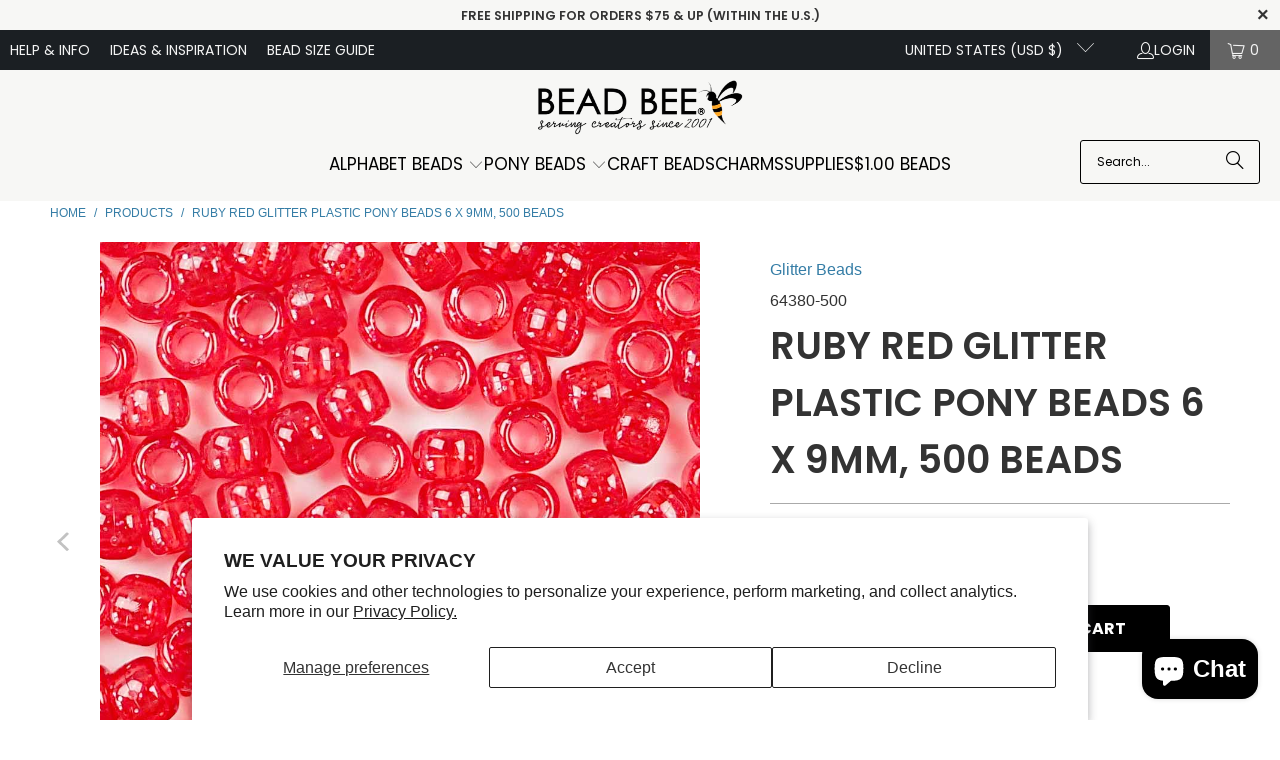

--- FILE ---
content_type: text/html; charset=utf-8
request_url: https://beadbee.com/products/plastic-craft-pony-beads-bulk-ruby-red-glitter
body_size: 68990
content:
<!DOCTYPE html>
<html class="no-js no-touch" lang="en">
  <head>
    <meta charset="utf-8">
    <meta http-equiv="cleartype" content="on">
    <meta name="robots" content="index,follow">

    <!-- Mobile Specific Metas -->
    <meta name="HandheldFriendly" content="True">
    <meta name="MobileOptimized" content="320">
    <meta name="viewport" content="width=device-width,initial-scale=1">
    <meta name="theme-color" content="#ffffff">

    
    <title>
      Ruby Red Glitter Plastic Pony Beads – Jewelry &amp; Crafts - Made in USA - Bead Bee
    </title>

    
      <meta name="description" content="Ruby Red Glitter pony beads for bracelets, jewelry making, arts &amp; crafts. Plastic beads w/ large holes, ideal for fashion &amp; design. Bulk pack. Made in USA."/>
    

    <link rel="preconnect" href="https://fonts.shopifycdn.com" />
    <link rel="preconnect" href="https://cdn.shopify.com" />
    <link rel="preconnect" href="https://cdn.shopifycloud.com" />

    <link rel="dns-prefetch" href="https://v.shopify.com" />
    <link rel="dns-prefetch" href="https://www.youtube.com" />
    <link rel="dns-prefetch" href="https://vimeo.com" />

    <link href="//beadbee.com/cdn/shop/t/33/assets/jquery.min.js?v=147293088974801289311754105764" as="script" rel="preload">

    <!-- Stylesheet for Fancybox library -->
    <link rel="stylesheet" href="//beadbee.com/cdn/shop/t/33/assets/fancybox.css?v=19278034316635137701754105764" type="text/css" media="all" defer>

    <!-- Stylesheets for Turbo -->
    <link href="//beadbee.com/cdn/shop/t/33/assets/styles.css?v=80066198333513669021768512916" rel="stylesheet" type="text/css" media="all" />

    <!-- Icons -->
    
      <link rel="shortcut icon" type="image/x-icon" href="//beadbee.com/cdn/shop/files/beadbee-fav-icon2_180x180.png?v=1734365143">
      <link rel="apple-touch-icon" href="//beadbee.com/cdn/shop/files/beadbee-fav-icon2_180x180.png?v=1734365143"/>
      <link rel="apple-touch-icon" sizes="57x57" href="//beadbee.com/cdn/shop/files/beadbee-fav-icon2_57x57.png?v=1734365143"/>
      <link rel="apple-touch-icon" sizes="60x60" href="//beadbee.com/cdn/shop/files/beadbee-fav-icon2_60x60.png?v=1734365143"/>
      <link rel="apple-touch-icon" sizes="72x72" href="//beadbee.com/cdn/shop/files/beadbee-fav-icon2_72x72.png?v=1734365143"/>
      <link rel="apple-touch-icon" sizes="76x76" href="//beadbee.com/cdn/shop/files/beadbee-fav-icon2_76x76.png?v=1734365143"/>
      <link rel="apple-touch-icon" sizes="114x114" href="//beadbee.com/cdn/shop/files/beadbee-fav-icon2_114x114.png?v=1734365143"/>
      <link rel="apple-touch-icon" sizes="180x180" href="//beadbee.com/cdn/shop/files/beadbee-fav-icon2_180x180.png?v=1734365143"/>
      <link rel="apple-touch-icon" sizes="228x228" href="//beadbee.com/cdn/shop/files/beadbee-fav-icon2_228x228.png?v=1734365143"/>
    
    <link rel="canonical" href="https://beadbee.com/products/plastic-craft-pony-beads-bulk-ruby-red-glitter"/>

    

    
      <script type="text/javascript" src="/services/javascripts/currencies.js" data-no-instant></script>
    

    
      <script src="//beadbee.com/cdn/shop/t/33/assets/currencies.js?v=1648699478663843391754105764" defer></script>
    

    
    <script>
      window.PXUTheme = window.PXUTheme || {};
      window.PXUTheme.version = '9.5.1';
      window.PXUTheme.name = 'Turbo';
    </script>
    


    
<template id="price-ui"><span class="price " data-price></span><span class="compare-at-price" data-compare-at-price></span><span class="unit-pricing" data-unit-pricing></span></template>
    <template id="price-ui-badge"><div class="price-ui-badge__sticker price-ui-badge__sticker--">
    <span class="price-ui-badge__sticker-text" data-badge></span>
  </div></template>
    
    <template id="price-ui__price"><span class="money" data-price></span></template>
    <template id="price-ui__price-range"><span class="price-min" data-price-min><span class="money" data-price></span></span> - <span class="price-max" data-price-max><span class="money" data-price></span></span></template>
    <template id="price-ui__unit-pricing"><span class="unit-quantity" data-unit-quantity></span> | <span class="unit-price" data-unit-price><span class="money" data-price></span></span> / <span class="unit-measurement" data-unit-measurement></span></template>
    <template id="price-ui-badge__percent-savings-range">Save up to <span data-price-percent></span>%</template>
    <template id="price-ui-badge__percent-savings">Save <span data-price-percent></span>%</template>
    <template id="price-ui-badge__price-savings-range">Save up to <span class="money" data-price></span></template>
    <template id="price-ui-badge__price-savings">Save <span class="money" data-price></span></template>
    <template id="price-ui-badge__on-sale">Sale</template>
    <template id="price-ui-badge__sold-out">Sold out</template>
    <template id="price-ui-badge__in-stock">In stock</template>
    


    <script>
      
window.PXUTheme = window.PXUTheme || {};


window.PXUTheme.theme_settings = {};
window.PXUTheme.currency = {};
window.PXUTheme.routes = window.PXUTheme.routes || {};


window.PXUTheme.theme_settings.display_tos_checkbox = false;
window.PXUTheme.theme_settings.go_to_checkout = true;
window.PXUTheme.theme_settings.cart_action = "ajax";
window.PXUTheme.theme_settings.cart_shipping_calculator = true;


window.PXUTheme.theme_settings.collection_swatches = false;
window.PXUTheme.theme_settings.collection_secondary_image = true;


window.PXUTheme.currency.show_multiple_currencies = false;
window.PXUTheme.currency.shop_currency = "USD";
window.PXUTheme.currency.default_currency = "USD";
window.PXUTheme.currency.display_format = "money_with_currency_format";
window.PXUTheme.currency.money_format = "${{amount}} USD";
window.PXUTheme.currency.money_format_no_currency = "${{amount}}";
window.PXUTheme.currency.money_format_currency = "${{amount}} USD";
window.PXUTheme.currency.native_multi_currency = true;
window.PXUTheme.currency.iso_code = "USD";
window.PXUTheme.currency.symbol = "$";


window.PXUTheme.theme_settings.display_inventory_left = false;
window.PXUTheme.theme_settings.inventory_threshold = 10;
window.PXUTheme.theme_settings.limit_quantity = true;


window.PXUTheme.theme_settings.menu_position = null;


window.PXUTheme.theme_settings.newsletter_popup = true;
window.PXUTheme.theme_settings.newsletter_popup_days = "7";
window.PXUTheme.theme_settings.newsletter_popup_mobile = true;
window.PXUTheme.theme_settings.newsletter_popup_seconds = 12;


window.PXUTheme.theme_settings.pagination_type = "basic_pagination";


window.PXUTheme.theme_settings.enable_shopify_collection_badges = false;
window.PXUTheme.theme_settings.quick_shop_thumbnail_position = null;
window.PXUTheme.theme_settings.product_form_style = "radio";
window.PXUTheme.theme_settings.sale_banner_enabled = true;
window.PXUTheme.theme_settings.display_savings = true;
window.PXUTheme.theme_settings.display_sold_out_price = true;
window.PXUTheme.theme_settings.free_text = "Free";
window.PXUTheme.theme_settings.video_looping = null;
window.PXUTheme.theme_settings.quick_shop_style = "popup";
window.PXUTheme.theme_settings.hover_enabled = false;


window.PXUTheme.routes.cart_url = "/cart";
window.PXUTheme.routes.cart_update_url = "/cart/update";
window.PXUTheme.routes.root_url = "/";
window.PXUTheme.routes.search_url = "/search";
window.PXUTheme.routes.all_products_collection_url = "/collections/all";
window.PXUTheme.routes.product_recommendations_url = "/recommendations/products";
window.PXUTheme.routes.predictive_search_url = "/search/suggest";


window.PXUTheme.theme_settings.image_loading_style = "blur-up";


window.PXUTheme.theme_settings.enable_autocomplete = true;


window.PXUTheme.theme_settings.page_dots_enabled = false;
window.PXUTheme.theme_settings.slideshow_arrow_size = "light";


window.PXUTheme.theme_settings.quick_shop_enabled = true;


window.PXUTheme.theme_settings.enable_back_to_top_button = true;


window.PXUTheme.translation = {};


window.PXUTheme.translation.agree_to_terms_warning = "You must agree with the terms and conditions to checkout.";
window.PXUTheme.translation.one_item_left = "item left";
window.PXUTheme.translation.items_left_text = "items left";
window.PXUTheme.translation.cart_savings_text = "Total Savings";
window.PXUTheme.translation.cart_discount_text = "Discount";
window.PXUTheme.translation.cart_subtotal_text = "Subtotal";
window.PXUTheme.translation.cart_remove_text = "Remove";
window.PXUTheme.translation.cart_free_text = "Free";


window.PXUTheme.translation.newsletter_success_text = "Thank you for joining our mailing list!";


window.PXUTheme.translation.notify_email = "Enter email address to subscribe to emails";
window.PXUTheme.translation.notify_email_value = "Translation missing: en.contact.fields.email";
window.PXUTheme.translation.notify_email_send = "Send";
window.PXUTheme.translation.notify_message_first = "Please notify me when ";
window.PXUTheme.translation.notify_message_last = " becomes available - ";
window.PXUTheme.translation.notify_success_text = "Thanks! We will notify you when this product becomes available!";


window.PXUTheme.translation.add_to_cart = "Add to Cart";
window.PXUTheme.translation.coming_soon_text = "Coming Soon";
window.PXUTheme.translation.sold_out_text = "Sold Out";
window.PXUTheme.translation.sale_text = "Sale";
window.PXUTheme.translation.savings_text = "You Save";
window.PXUTheme.translation.percent_off_text = "% off";
window.PXUTheme.translation.from_text = "from";
window.PXUTheme.translation.new_text = "New";
window.PXUTheme.translation.pre_order_text = "Pre-Order";
window.PXUTheme.translation.unavailable_text = "Unavailable";


window.PXUTheme.translation.all_results = "View all results";
window.PXUTheme.translation.no_results = "Sorry, no results!";


window.PXUTheme.media_queries = {};
window.PXUTheme.media_queries.small = window.matchMedia( "(max-width: 480px)" );
window.PXUTheme.media_queries.medium = window.matchMedia( "(max-width: 798px)" );
window.PXUTheme.media_queries.large = window.matchMedia( "(min-width: 799px)" );
window.PXUTheme.media_queries.larger = window.matchMedia( "(min-width: 960px)" );
window.PXUTheme.media_queries.xlarge = window.matchMedia( "(min-width: 1200px)" );
window.PXUTheme.media_queries.ie10 = window.matchMedia( "all and (-ms-high-contrast: none), (-ms-high-contrast: active)" );
window.PXUTheme.media_queries.tablet = window.matchMedia( "only screen and (min-width: 799px) and (max-width: 1024px)" );
window.PXUTheme.media_queries.mobile_and_tablet = window.matchMedia( "(max-width: 1024px)" );

    </script>

    

    
      <script src="//beadbee.com/cdn/shop/t/33/assets/instantclick.min.js?v=20092422000980684151754105764" data-no-instant defer></script>

      <script data-no-instant>
        window.addEventListener('DOMContentLoaded', function() {

          function inIframe() {
            try {
              return window.self !== window.top;
            } catch (e) {
              return true;
            }
          }

          if (!inIframe()){
            InstantClick.on('change', function() {

              $('head script[src*="shopify"]').each(function() {
                var script = document.createElement('script');
                script.type = 'text/javascript';
                script.src = $(this).attr('src');

                $('body').append(script);
              });

              $('body').removeClass('fancybox-active');
              $.fancybox.destroy();

              InstantClick.init();

            });
          }
        });
      </script>
    

    <script>
      
    </script>

    <!-- pxu-sections-js start DO NOT EDIT --><script src="//beadbee.com/cdn/shop/t/33/assets/pxu-sections.js?v=159177611422450632261764118157" defer></script><!-- DO NOT EDIT pxu-sections-js end-->
<script>window.performance && window.performance.mark && window.performance.mark('shopify.content_for_header.start');</script><meta id="shopify-digital-wallet" name="shopify-digital-wallet" content="/9053863998/digital_wallets/dialog">
<meta name="shopify-checkout-api-token" content="835ac4df9c56982229795e6ed8e53172">
<meta id="in-context-paypal-metadata" data-shop-id="9053863998" data-venmo-supported="false" data-environment="production" data-locale="en_US" data-paypal-v4="true" data-currency="USD">
<link rel="alternate" type="application/json+oembed" href="https://beadbee.com/products/plastic-craft-pony-beads-bulk-ruby-red-glitter.oembed">
<script async="async" src="/checkouts/internal/preloads.js?locale=en-US"></script>
<link rel="preconnect" href="https://shop.app" crossorigin="anonymous">
<script async="async" src="https://shop.app/checkouts/internal/preloads.js?locale=en-US&shop_id=9053863998" crossorigin="anonymous"></script>
<script id="apple-pay-shop-capabilities" type="application/json">{"shopId":9053863998,"countryCode":"US","currencyCode":"USD","merchantCapabilities":["supports3DS"],"merchantId":"gid:\/\/shopify\/Shop\/9053863998","merchantName":"Bead Bee","requiredBillingContactFields":["postalAddress","email","phone"],"requiredShippingContactFields":["postalAddress","email","phone"],"shippingType":"shipping","supportedNetworks":["visa","masterCard","amex","discover","elo","jcb"],"total":{"type":"pending","label":"Bead Bee","amount":"1.00"},"shopifyPaymentsEnabled":true,"supportsSubscriptions":true}</script>
<script id="shopify-features" type="application/json">{"accessToken":"835ac4df9c56982229795e6ed8e53172","betas":["rich-media-storefront-analytics"],"domain":"beadbee.com","predictiveSearch":true,"shopId":9053863998,"locale":"en"}</script>
<script>var Shopify = Shopify || {};
Shopify.shop = "bead-bee.myshopify.com";
Shopify.locale = "en";
Shopify.currency = {"active":"USD","rate":"1.0"};
Shopify.country = "US";
Shopify.theme = {"name":"TURBO-9.5.1-2025-AUG-template","id":153213206781,"schema_name":"Turbo","schema_version":"9.5.1","theme_store_id":null,"role":"main"};
Shopify.theme.handle = "null";
Shopify.theme.style = {"id":null,"handle":null};
Shopify.cdnHost = "beadbee.com/cdn";
Shopify.routes = Shopify.routes || {};
Shopify.routes.root = "/";</script>
<script type="module">!function(o){(o.Shopify=o.Shopify||{}).modules=!0}(window);</script>
<script>!function(o){function n(){var o=[];function n(){o.push(Array.prototype.slice.apply(arguments))}return n.q=o,n}var t=o.Shopify=o.Shopify||{};t.loadFeatures=n(),t.autoloadFeatures=n()}(window);</script>
<script>
  window.ShopifyPay = window.ShopifyPay || {};
  window.ShopifyPay.apiHost = "shop.app\/pay";
  window.ShopifyPay.redirectState = null;
</script>
<script id="shop-js-analytics" type="application/json">{"pageType":"product"}</script>
<script defer="defer" async type="module" src="//beadbee.com/cdn/shopifycloud/shop-js/modules/v2/client.init-shop-cart-sync_BT-GjEfc.en.esm.js"></script>
<script defer="defer" async type="module" src="//beadbee.com/cdn/shopifycloud/shop-js/modules/v2/chunk.common_D58fp_Oc.esm.js"></script>
<script defer="defer" async type="module" src="//beadbee.com/cdn/shopifycloud/shop-js/modules/v2/chunk.modal_xMitdFEc.esm.js"></script>
<script type="module">
  await import("//beadbee.com/cdn/shopifycloud/shop-js/modules/v2/client.init-shop-cart-sync_BT-GjEfc.en.esm.js");
await import("//beadbee.com/cdn/shopifycloud/shop-js/modules/v2/chunk.common_D58fp_Oc.esm.js");
await import("//beadbee.com/cdn/shopifycloud/shop-js/modules/v2/chunk.modal_xMitdFEc.esm.js");

  window.Shopify.SignInWithShop?.initShopCartSync?.({"fedCMEnabled":true,"windoidEnabled":true});

</script>
<script defer="defer" async type="module" src="//beadbee.com/cdn/shopifycloud/shop-js/modules/v2/client.payment-terms_Ci9AEqFq.en.esm.js"></script>
<script defer="defer" async type="module" src="//beadbee.com/cdn/shopifycloud/shop-js/modules/v2/chunk.common_D58fp_Oc.esm.js"></script>
<script defer="defer" async type="module" src="//beadbee.com/cdn/shopifycloud/shop-js/modules/v2/chunk.modal_xMitdFEc.esm.js"></script>
<script type="module">
  await import("//beadbee.com/cdn/shopifycloud/shop-js/modules/v2/client.payment-terms_Ci9AEqFq.en.esm.js");
await import("//beadbee.com/cdn/shopifycloud/shop-js/modules/v2/chunk.common_D58fp_Oc.esm.js");
await import("//beadbee.com/cdn/shopifycloud/shop-js/modules/v2/chunk.modal_xMitdFEc.esm.js");

  
</script>
<script>
  window.Shopify = window.Shopify || {};
  if (!window.Shopify.featureAssets) window.Shopify.featureAssets = {};
  window.Shopify.featureAssets['shop-js'] = {"shop-cart-sync":["modules/v2/client.shop-cart-sync_DZOKe7Ll.en.esm.js","modules/v2/chunk.common_D58fp_Oc.esm.js","modules/v2/chunk.modal_xMitdFEc.esm.js"],"init-fed-cm":["modules/v2/client.init-fed-cm_B6oLuCjv.en.esm.js","modules/v2/chunk.common_D58fp_Oc.esm.js","modules/v2/chunk.modal_xMitdFEc.esm.js"],"shop-cash-offers":["modules/v2/client.shop-cash-offers_D2sdYoxE.en.esm.js","modules/v2/chunk.common_D58fp_Oc.esm.js","modules/v2/chunk.modal_xMitdFEc.esm.js"],"shop-login-button":["modules/v2/client.shop-login-button_QeVjl5Y3.en.esm.js","modules/v2/chunk.common_D58fp_Oc.esm.js","modules/v2/chunk.modal_xMitdFEc.esm.js"],"pay-button":["modules/v2/client.pay-button_DXTOsIq6.en.esm.js","modules/v2/chunk.common_D58fp_Oc.esm.js","modules/v2/chunk.modal_xMitdFEc.esm.js"],"shop-button":["modules/v2/client.shop-button_DQZHx9pm.en.esm.js","modules/v2/chunk.common_D58fp_Oc.esm.js","modules/v2/chunk.modal_xMitdFEc.esm.js"],"avatar":["modules/v2/client.avatar_BTnouDA3.en.esm.js"],"init-windoid":["modules/v2/client.init-windoid_CR1B-cfM.en.esm.js","modules/v2/chunk.common_D58fp_Oc.esm.js","modules/v2/chunk.modal_xMitdFEc.esm.js"],"init-shop-for-new-customer-accounts":["modules/v2/client.init-shop-for-new-customer-accounts_C_vY_xzh.en.esm.js","modules/v2/client.shop-login-button_QeVjl5Y3.en.esm.js","modules/v2/chunk.common_D58fp_Oc.esm.js","modules/v2/chunk.modal_xMitdFEc.esm.js"],"init-shop-email-lookup-coordinator":["modules/v2/client.init-shop-email-lookup-coordinator_BI7n9ZSv.en.esm.js","modules/v2/chunk.common_D58fp_Oc.esm.js","modules/v2/chunk.modal_xMitdFEc.esm.js"],"init-shop-cart-sync":["modules/v2/client.init-shop-cart-sync_BT-GjEfc.en.esm.js","modules/v2/chunk.common_D58fp_Oc.esm.js","modules/v2/chunk.modal_xMitdFEc.esm.js"],"shop-toast-manager":["modules/v2/client.shop-toast-manager_DiYdP3xc.en.esm.js","modules/v2/chunk.common_D58fp_Oc.esm.js","modules/v2/chunk.modal_xMitdFEc.esm.js"],"init-customer-accounts":["modules/v2/client.init-customer-accounts_D9ZNqS-Q.en.esm.js","modules/v2/client.shop-login-button_QeVjl5Y3.en.esm.js","modules/v2/chunk.common_D58fp_Oc.esm.js","modules/v2/chunk.modal_xMitdFEc.esm.js"],"init-customer-accounts-sign-up":["modules/v2/client.init-customer-accounts-sign-up_iGw4briv.en.esm.js","modules/v2/client.shop-login-button_QeVjl5Y3.en.esm.js","modules/v2/chunk.common_D58fp_Oc.esm.js","modules/v2/chunk.modal_xMitdFEc.esm.js"],"shop-follow-button":["modules/v2/client.shop-follow-button_CqMgW2wH.en.esm.js","modules/v2/chunk.common_D58fp_Oc.esm.js","modules/v2/chunk.modal_xMitdFEc.esm.js"],"checkout-modal":["modules/v2/client.checkout-modal_xHeaAweL.en.esm.js","modules/v2/chunk.common_D58fp_Oc.esm.js","modules/v2/chunk.modal_xMitdFEc.esm.js"],"shop-login":["modules/v2/client.shop-login_D91U-Q7h.en.esm.js","modules/v2/chunk.common_D58fp_Oc.esm.js","modules/v2/chunk.modal_xMitdFEc.esm.js"],"lead-capture":["modules/v2/client.lead-capture_BJmE1dJe.en.esm.js","modules/v2/chunk.common_D58fp_Oc.esm.js","modules/v2/chunk.modal_xMitdFEc.esm.js"],"payment-terms":["modules/v2/client.payment-terms_Ci9AEqFq.en.esm.js","modules/v2/chunk.common_D58fp_Oc.esm.js","modules/v2/chunk.modal_xMitdFEc.esm.js"]};
</script>
<script>(function() {
  var isLoaded = false;
  function asyncLoad() {
    if (isLoaded) return;
    isLoaded = true;
    var urls = ["https:\/\/cdn1.stamped.io\/files\/widget.min.js?shop=bead-bee.myshopify.com","https:\/\/chimpstatic.com\/mcjs-connected\/js\/users\/1c81af0cdf619e3bd13f1473b\/0c8927b29b317be192da32d62.js?shop=bead-bee.myshopify.com","https:\/\/widgets.juniphq.com\/v1\/junip_shopify.js?shop=bead-bee.myshopify.com"];
    for (var i = 0; i < urls.length; i++) {
      var s = document.createElement('script');
      s.type = 'text/javascript';
      s.async = true;
      s.src = urls[i];
      var x = document.getElementsByTagName('script')[0];
      x.parentNode.insertBefore(s, x);
    }
  };
  if(window.attachEvent) {
    window.attachEvent('onload', asyncLoad);
  } else {
    window.addEventListener('load', asyncLoad, false);
  }
})();</script>
<script id="__st">var __st={"a":9053863998,"offset":-18000,"reqid":"254dbdcb-6ca1-449f-afce-a2570a497511-1769405586","pageurl":"beadbee.com\/products\/plastic-craft-pony-beads-bulk-ruby-red-glitter","u":"32573c70230e","p":"product","rtyp":"product","rid":2194373476414};</script>
<script>window.ShopifyPaypalV4VisibilityTracking = true;</script>
<script id="captcha-bootstrap">!function(){'use strict';const t='contact',e='account',n='new_comment',o=[[t,t],['blogs',n],['comments',n],[t,'customer']],c=[[e,'customer_login'],[e,'guest_login'],[e,'recover_customer_password'],[e,'create_customer']],r=t=>t.map((([t,e])=>`form[action*='/${t}']:not([data-nocaptcha='true']) input[name='form_type'][value='${e}']`)).join(','),a=t=>()=>t?[...document.querySelectorAll(t)].map((t=>t.form)):[];function s(){const t=[...o],e=r(t);return a(e)}const i='password',u='form_key',d=['recaptcha-v3-token','g-recaptcha-response','h-captcha-response',i],f=()=>{try{return window.sessionStorage}catch{return}},m='__shopify_v',_=t=>t.elements[u];function p(t,e,n=!1){try{const o=window.sessionStorage,c=JSON.parse(o.getItem(e)),{data:r}=function(t){const{data:e,action:n}=t;return t[m]||n?{data:e,action:n}:{data:t,action:n}}(c);for(const[e,n]of Object.entries(r))t.elements[e]&&(t.elements[e].value=n);n&&o.removeItem(e)}catch(o){console.error('form repopulation failed',{error:o})}}const l='form_type',E='cptcha';function T(t){t.dataset[E]=!0}const w=window,h=w.document,L='Shopify',v='ce_forms',y='captcha';let A=!1;((t,e)=>{const n=(g='f06e6c50-85a8-45c8-87d0-21a2b65856fe',I='https://cdn.shopify.com/shopifycloud/storefront-forms-hcaptcha/ce_storefront_forms_captcha_hcaptcha.v1.5.2.iife.js',D={infoText:'Protected by hCaptcha',privacyText:'Privacy',termsText:'Terms'},(t,e,n)=>{const o=w[L][v],c=o.bindForm;if(c)return c(t,g,e,D).then(n);var r;o.q.push([[t,g,e,D],n]),r=I,A||(h.body.append(Object.assign(h.createElement('script'),{id:'captcha-provider',async:!0,src:r})),A=!0)});var g,I,D;w[L]=w[L]||{},w[L][v]=w[L][v]||{},w[L][v].q=[],w[L][y]=w[L][y]||{},w[L][y].protect=function(t,e){n(t,void 0,e),T(t)},Object.freeze(w[L][y]),function(t,e,n,w,h,L){const[v,y,A,g]=function(t,e,n){const i=e?o:[],u=t?c:[],d=[...i,...u],f=r(d),m=r(i),_=r(d.filter((([t,e])=>n.includes(e))));return[a(f),a(m),a(_),s()]}(w,h,L),I=t=>{const e=t.target;return e instanceof HTMLFormElement?e:e&&e.form},D=t=>v().includes(t);t.addEventListener('submit',(t=>{const e=I(t);if(!e)return;const n=D(e)&&!e.dataset.hcaptchaBound&&!e.dataset.recaptchaBound,o=_(e),c=g().includes(e)&&(!o||!o.value);(n||c)&&t.preventDefault(),c&&!n&&(function(t){try{if(!f())return;!function(t){const e=f();if(!e)return;const n=_(t);if(!n)return;const o=n.value;o&&e.removeItem(o)}(t);const e=Array.from(Array(32),(()=>Math.random().toString(36)[2])).join('');!function(t,e){_(t)||t.append(Object.assign(document.createElement('input'),{type:'hidden',name:u})),t.elements[u].value=e}(t,e),function(t,e){const n=f();if(!n)return;const o=[...t.querySelectorAll(`input[type='${i}']`)].map((({name:t})=>t)),c=[...d,...o],r={};for(const[a,s]of new FormData(t).entries())c.includes(a)||(r[a]=s);n.setItem(e,JSON.stringify({[m]:1,action:t.action,data:r}))}(t,e)}catch(e){console.error('failed to persist form',e)}}(e),e.submit())}));const S=(t,e)=>{t&&!t.dataset[E]&&(n(t,e.some((e=>e===t))),T(t))};for(const o of['focusin','change'])t.addEventListener(o,(t=>{const e=I(t);D(e)&&S(e,y())}));const B=e.get('form_key'),M=e.get(l),P=B&&M;t.addEventListener('DOMContentLoaded',(()=>{const t=y();if(P)for(const e of t)e.elements[l].value===M&&p(e,B);[...new Set([...A(),...v().filter((t=>'true'===t.dataset.shopifyCaptcha))])].forEach((e=>S(e,t)))}))}(h,new URLSearchParams(w.location.search),n,t,e,['guest_login'])})(!0,!0)}();</script>
<script integrity="sha256-4kQ18oKyAcykRKYeNunJcIwy7WH5gtpwJnB7kiuLZ1E=" data-source-attribution="shopify.loadfeatures" defer="defer" src="//beadbee.com/cdn/shopifycloud/storefront/assets/storefront/load_feature-a0a9edcb.js" crossorigin="anonymous"></script>
<script crossorigin="anonymous" defer="defer" src="//beadbee.com/cdn/shopifycloud/storefront/assets/shopify_pay/storefront-65b4c6d7.js?v=20250812"></script>
<script data-source-attribution="shopify.dynamic_checkout.dynamic.init">var Shopify=Shopify||{};Shopify.PaymentButton=Shopify.PaymentButton||{isStorefrontPortableWallets:!0,init:function(){window.Shopify.PaymentButton.init=function(){};var t=document.createElement("script");t.src="https://beadbee.com/cdn/shopifycloud/portable-wallets/latest/portable-wallets.en.js",t.type="module",document.head.appendChild(t)}};
</script>
<script data-source-attribution="shopify.dynamic_checkout.buyer_consent">
  function portableWalletsHideBuyerConsent(e){var t=document.getElementById("shopify-buyer-consent"),n=document.getElementById("shopify-subscription-policy-button");t&&n&&(t.classList.add("hidden"),t.setAttribute("aria-hidden","true"),n.removeEventListener("click",e))}function portableWalletsShowBuyerConsent(e){var t=document.getElementById("shopify-buyer-consent"),n=document.getElementById("shopify-subscription-policy-button");t&&n&&(t.classList.remove("hidden"),t.removeAttribute("aria-hidden"),n.addEventListener("click",e))}window.Shopify?.PaymentButton&&(window.Shopify.PaymentButton.hideBuyerConsent=portableWalletsHideBuyerConsent,window.Shopify.PaymentButton.showBuyerConsent=portableWalletsShowBuyerConsent);
</script>
<script data-source-attribution="shopify.dynamic_checkout.cart.bootstrap">document.addEventListener("DOMContentLoaded",(function(){function t(){return document.querySelector("shopify-accelerated-checkout-cart, shopify-accelerated-checkout")}if(t())Shopify.PaymentButton.init();else{new MutationObserver((function(e,n){t()&&(Shopify.PaymentButton.init(),n.disconnect())})).observe(document.body,{childList:!0,subtree:!0})}}));
</script>
<script id='scb4127' type='text/javascript' async='' src='https://beadbee.com/cdn/shopifycloud/privacy-banner/storefront-banner.js'></script><link id="shopify-accelerated-checkout-styles" rel="stylesheet" media="screen" href="https://beadbee.com/cdn/shopifycloud/portable-wallets/latest/accelerated-checkout-backwards-compat.css" crossorigin="anonymous">
<style id="shopify-accelerated-checkout-cart">
        #shopify-buyer-consent {
  margin-top: 1em;
  display: inline-block;
  width: 100%;
}

#shopify-buyer-consent.hidden {
  display: none;
}

#shopify-subscription-policy-button {
  background: none;
  border: none;
  padding: 0;
  text-decoration: underline;
  font-size: inherit;
  cursor: pointer;
}

#shopify-subscription-policy-button::before {
  box-shadow: none;
}

      </style>
<script id="sections-script" data-sections="pxu-blog-posts" defer="defer" src="//beadbee.com/cdn/shop/t/33/compiled_assets/scripts.js?v=8542"></script>
<script>window.performance && window.performance.mark && window.performance.mark('shopify.content_for_header.end');</script>

    

<meta name="author" content="Bead Bee">
<meta property="og:url" content="https://beadbee.com/products/plastic-craft-pony-beads-bulk-ruby-red-glitter">
<meta property="og:site_name" content="Bead Bee">




  <meta property="og:type" content="product">
  <meta property="og:title" content="Ruby Red Glitter Plastic Pony Beads 6 x 9mm, 500 beads">
  
    
      <meta property="og:image" content="https://beadbee.com/cdn/shop/products/pony-beads-380-ruby-glitter-1000B_600x.jpg?v=1571727970">
      <meta property="og:image:secure_url" content="https://beadbee.com/cdn/shop/products/pony-beads-380-ruby-glitter-1000B_600x.jpg?v=1571727970">
      
      <meta property="og:image:width" content="1000">
      <meta property="og:image:height" content="1000">
    
      <meta property="og:image" content="https://beadbee.com/cdn/shop/products/pony-beads-380-ruby-glitter-1000_600x.jpg?v=1571727970">
      <meta property="og:image:secure_url" content="https://beadbee.com/cdn/shop/products/pony-beads-380-ruby-glitter-1000_600x.jpg?v=1571727970">
      
      <meta property="og:image:width" content="1000">
      <meta property="og:image:height" content="1000">
    
      <meta property="og:image" content="https://beadbee.com/cdn/shop/files/add-pony-bead-dimension-grayscale_600x.jpg?v=1769104619">
      <meta property="og:image:secure_url" content="https://beadbee.com/cdn/shop/files/add-pony-bead-dimension-grayscale_600x.jpg?v=1769104619">
      
      <meta property="og:image:width" content="1000">
      <meta property="og:image:height" content="1000">
    
  
  <meta property="product:price:amount" content="5.65">
  <meta property="product:price:currency" content="USD">



  <meta property="og:description" content="Ruby Red Glitter pony beads for bracelets, jewelry making, arts &amp; crafts. Plastic beads w/ large holes, ideal for fashion &amp; design. Bulk pack. Made in USA.">




<meta name="twitter:card" content="summary">

  <meta name="twitter:title" content="Ruby Red Glitter Plastic Pony Beads 6 x 9mm, 500 beads">
  <meta name="twitter:description" content="A classic red color inspired by the ruby gemstone shade, accented with sparkly glitter. Transparent colored beads with silver glitter.
Similar pony bead colors:

Opaque Colors - Red and Harvest Red Pony Beads
Transparent Colors - Ruby Transparent, Dark Ruby Transparent, Fire Red, Autumn Red Pony Beads
Glitter Colors - Dark Ruby Glitter Pony Beads
Pearlized Colors - Dark Cranberry Pearl Pony Beads
">
  <meta name="twitter:image" content="https://beadbee.com/cdn/shop/products/pony-beads-380-ruby-glitter-1000B_240x.jpg?v=1571727970">
  <meta name="twitter:image:width" content="240">
  <meta name="twitter:image:height" content="240">
  <meta name="twitter:image:alt" content="ruby red glitter 6 x 9mm plastic pony beads in bulk">



    
    
  <!-- pxu-sections-css start DO NOT EDIT --><link href="//beadbee.com/cdn/shop/t/33/assets/pxu-sections.css?v=62363991672520154551754105806" rel="stylesheet" type="text/css" media="all" /><!-- DO NOT EDIT pxu-sections-css end-->
<!-- BEGIN app block: shopify://apps/bm-country-blocker-ip-blocker/blocks/boostmark-blocker/bf9db4b9-be4b-45e1-8127-bbcc07d93e7e -->

  <script src="https://cdn.shopify.com/extensions/019b300f-1323-7b7a-bda2-a589132c3189/boostymark-regionblock-71/assets/blocker.js?v=4&shop=bead-bee.myshopify.com" async></script>
  <script src="https://cdn.shopify.com/extensions/019b300f-1323-7b7a-bda2-a589132c3189/boostymark-regionblock-71/assets/jk4ukh.js?c=6&shop=bead-bee.myshopify.com" async></script>

  

  

  

  

  












  

  <script async>
    !function e(){let t=document.cookie.split(";"),n=!1;for(let o=0;o<t.length;o++){let s=t[o].trim();if(s.startsWith("_idy_admin=")){n="true"===s.split("=")[1];break}}if(!n){if(document.body){let a={m_rc:"no",m_ts:"yes",m_dd:"",pr_t:"yes",k_all:"",k_copy:"yes",k_paste:"",k_print:"no",k_save:"yes",K_f12:"yes"};try{if("yes"==a.m_rc&&(document.body.oncontextmenu=function(){return!1}),"yes"==a.m_ts){let r=document.createElement("style");r.textContent=`body {
            -webkit-touch-callout: none;
            -webkit-user-select: none;
            -khtml-user-select: none;
            -moz-user-select: none;
            -ms-user-select: none;
            user-select: none;
          }`,document.head.appendChild(r)}if("yes"==a.m_dd&&(document.body.ondragstart=function(){return!1},document.body.ondrop=function(){return!1}),"yes"==a.pr_t){let p=document.createElement("style");p.media="print",p.textContent="* { display: none; }",document.head.appendChild(p)}("yes"==a.k_all||"yes"==a.k_copy||"yes"==a.k_paste||"yes"==a.k_print||"yes"==a.k_save||"yes"==a.K_f12)&&(document.body.onkeydown=function(e){if("yes"==a.k_all&&"a"==e.key.toLowerCase()&&(e.ctrlKey||e.metaKey)||"yes"==a.k_copy&&"c"==e.key.toLowerCase()&&(e.ctrlKey||e.metaKey)||"yes"==a.k_paste&&"v"==e.key.toLowerCase()&&(e.ctrlKey||e.metaKey)||"yes"==a.k_print&&"p"==e.key.toLowerCase()&&(e.ctrlKey||e.metaKey)||"yes"==a.k_save&&"s"==e.key.toLowerCase()&&(e.ctrlKey||e.metaKey)||"yes"==a.K_f12&&"f12"==e.key.toLowerCase())return!1})}catch(c){}}else setTimeout(e,200)}}();  
  </script>



<!-- END app block --><!-- BEGIN app block: shopify://apps/judge-me-reviews/blocks/judgeme_core/61ccd3b1-a9f2-4160-9fe9-4fec8413e5d8 --><!-- Start of Judge.me Core -->






<link rel="dns-prefetch" href="https://cdnwidget.judge.me">
<link rel="dns-prefetch" href="https://cdn.judge.me">
<link rel="dns-prefetch" href="https://cdn1.judge.me">
<link rel="dns-prefetch" href="https://api.judge.me">

<script data-cfasync='false' class='jdgm-settings-script'>window.jdgmSettings={"pagination":5,"disable_web_reviews":true,"badge_no_review_text":"No reviews","badge_n_reviews_text":"{{ n }} review/reviews","badge_star_color":"#F4BC00","hide_badge_preview_if_no_reviews":true,"badge_hide_text":true,"enforce_center_preview_badge":false,"widget_title":"Customer Reviews","widget_open_form_text":"Write a review","widget_close_form_text":"Cancel review","widget_refresh_page_text":"Refresh page","widget_summary_text":"Based on {{ number_of_reviews }} review/reviews","widget_no_review_text":"Be the first to write a review","widget_name_field_text":"Display name","widget_verified_name_field_text":"Verified Name (public)","widget_name_placeholder_text":"Display name","widget_required_field_error_text":"This field is required.","widget_email_field_text":"Email address","widget_verified_email_field_text":"Verified Email (private, can not be edited)","widget_email_placeholder_text":"Your email address","widget_email_field_error_text":"Please enter a valid email address.","widget_rating_field_text":"Rating","widget_review_title_field_text":"Review Title","widget_review_title_placeholder_text":"Give your review a title","widget_review_body_field_text":"Review content","widget_review_body_placeholder_text":"Start writing here...","widget_pictures_field_text":"Picture/Video (optional)","widget_submit_review_text":"Submit Review","widget_submit_verified_review_text":"Submit Verified Review","widget_submit_success_msg_with_auto_publish":"Thank you! Please refresh the page in a few moments to see your review. You can remove or edit your review by logging into \u003ca href='https://judge.me/login' target='_blank' rel='nofollow noopener'\u003eJudge.me\u003c/a\u003e","widget_submit_success_msg_no_auto_publish":"Thank you! Your review will be published as soon as it is approved by the shop admin. You can remove or edit your review by logging into \u003ca href='https://judge.me/login' target='_blank' rel='nofollow noopener'\u003eJudge.me\u003c/a\u003e","widget_show_default_reviews_out_of_total_text":"Showing {{ n_reviews_shown }} out of {{ n_reviews }} reviews.","widget_show_all_link_text":"Show all","widget_show_less_link_text":"Show less","widget_author_said_text":"{{ reviewer_name }} said:","widget_days_text":"{{ n }} days ago","widget_weeks_text":"{{ n }} week/weeks ago","widget_months_text":"{{ n }} month/months ago","widget_years_text":"{{ n }} year/years ago","widget_yesterday_text":"Yesterday","widget_today_text":"Today","widget_replied_text":"\u003e\u003e {{ shop_name }} replied:","widget_read_more_text":"Read more","widget_reviewer_name_as_initial":"","widget_rating_filter_color":"#fbcd0a","widget_rating_filter_see_all_text":"See all reviews","widget_sorting_most_recent_text":"Most Recent","widget_sorting_highest_rating_text":"Highest Rating","widget_sorting_lowest_rating_text":"Lowest Rating","widget_sorting_with_pictures_text":"Only Pictures","widget_sorting_most_helpful_text":"Most Helpful","widget_open_question_form_text":"Ask a question","widget_reviews_subtab_text":"Reviews","widget_questions_subtab_text":"Questions","widget_question_label_text":"Question","widget_answer_label_text":"Answer","widget_question_placeholder_text":"Write your question here","widget_submit_question_text":"Submit Question","widget_question_submit_success_text":"Thank you for your question! We will notify you once it gets answered.","widget_star_color":"#F4BC00","verified_badge_text":"Verified","verified_badge_bg_color":"","verified_badge_text_color":"","verified_badge_placement":"left-of-reviewer-name","widget_review_max_height":"","widget_hide_border":false,"widget_social_share":false,"widget_thumb":false,"widget_review_location_show":false,"widget_location_format":"","all_reviews_include_out_of_store_products":true,"all_reviews_out_of_store_text":"(out of store)","all_reviews_pagination":100,"all_reviews_product_name_prefix_text":"about","enable_review_pictures":true,"enable_question_anwser":false,"widget_theme":"default","review_date_format":"mm/dd/yyyy","default_sort_method":"most-recent","widget_product_reviews_subtab_text":"Product Reviews","widget_shop_reviews_subtab_text":"Shop Reviews","widget_other_products_reviews_text":"Reviews for other products","widget_store_reviews_subtab_text":"Store reviews","widget_no_store_reviews_text":"This store hasn't received any reviews yet","widget_web_restriction_product_reviews_text":"This product hasn't received any reviews yet","widget_no_items_text":"No items found","widget_show_more_text":"Show more","widget_write_a_store_review_text":"Write a Store Review","widget_other_languages_heading":"Reviews in Other Languages","widget_translate_review_text":"Translate review to {{ language }}","widget_translating_review_text":"Translating...","widget_show_original_translation_text":"Show original ({{ language }})","widget_translate_review_failed_text":"Review couldn't be translated.","widget_translate_review_retry_text":"Retry","widget_translate_review_try_again_later_text":"Try again later","show_product_url_for_grouped_product":false,"widget_sorting_pictures_first_text":"Pictures First","show_pictures_on_all_rev_page_mobile":false,"show_pictures_on_all_rev_page_desktop":false,"floating_tab_hide_mobile_install_preference":false,"floating_tab_button_name":"★ Reviews","floating_tab_title":"Let customers speak for us","floating_tab_button_color":"","floating_tab_button_background_color":"","floating_tab_url":"","floating_tab_url_enabled":false,"floating_tab_tab_style":"text","all_reviews_text_badge_text":"Customers rate us {{ shop.metafields.judgeme.all_reviews_rating | round: 1 }}/5 based on {{ shop.metafields.judgeme.all_reviews_count }} reviews.","all_reviews_text_badge_text_branded_style":"{{ shop.metafields.judgeme.all_reviews_rating | round: 1 }} out of 5 stars based on {{ shop.metafields.judgeme.all_reviews_count }} reviews","is_all_reviews_text_badge_a_link":false,"show_stars_for_all_reviews_text_badge":false,"all_reviews_text_badge_url":"","all_reviews_text_style":"branded","all_reviews_text_color_style":"judgeme_brand_color","all_reviews_text_color":"#108474","all_reviews_text_show_jm_brand":false,"featured_carousel_show_header":true,"featured_carousel_title":"CUSTOMERS ARE RAVING - Multiple 5 Star Reviews!","testimonials_carousel_title":"Customers are saying","videos_carousel_title":"Real customer stories","cards_carousel_title":"Customers are saying","featured_carousel_count_text":"from {{ n }} reviews","featured_carousel_add_link_to_all_reviews_page":false,"featured_carousel_url":"","featured_carousel_show_images":true,"featured_carousel_autoslide_interval":5,"featured_carousel_arrows_on_the_sides":true,"featured_carousel_height":250,"featured_carousel_width":90,"featured_carousel_image_size":30,"featured_carousel_image_height":250,"featured_carousel_arrow_color":"#C0C0C0","verified_count_badge_style":"branded","verified_count_badge_orientation":"horizontal","verified_count_badge_color_style":"judgeme_brand_color","verified_count_badge_color":"#108474","is_verified_count_badge_a_link":false,"verified_count_badge_url":"","verified_count_badge_show_jm_brand":true,"widget_rating_preset_default":5,"widget_first_sub_tab":"product-reviews","widget_show_histogram":true,"widget_histogram_use_custom_color":false,"widget_pagination_use_custom_color":false,"widget_star_use_custom_color":false,"widget_verified_badge_use_custom_color":false,"widget_write_review_use_custom_color":false,"picture_reminder_submit_button":"Upload Pictures","enable_review_videos":false,"mute_video_by_default":false,"widget_sorting_videos_first_text":"Videos First","widget_review_pending_text":"Pending","featured_carousel_items_for_large_screen":4,"social_share_options_order":"Facebook,Twitter","remove_microdata_snippet":true,"disable_json_ld":false,"enable_json_ld_products":false,"preview_badge_show_question_text":false,"preview_badge_no_question_text":"No questions","preview_badge_n_question_text":"{{ number_of_questions }} question/questions","qa_badge_show_icon":false,"qa_badge_position":"same-row","remove_judgeme_branding":true,"widget_add_search_bar":false,"widget_search_bar_placeholder":"Search","widget_sorting_verified_only_text":"Verified only","featured_carousel_theme":"default","featured_carousel_show_rating":true,"featured_carousel_show_title":true,"featured_carousel_show_body":true,"featured_carousel_show_date":true,"featured_carousel_show_reviewer":true,"featured_carousel_show_product":true,"featured_carousel_header_background_color":"#108474","featured_carousel_header_text_color":"#ffffff","featured_carousel_name_product_separator":"reviewed","featured_carousel_full_star_background":"#108474","featured_carousel_empty_star_background":"#dadada","featured_carousel_vertical_theme_background":"#f9fafb","featured_carousel_verified_badge_enable":true,"featured_carousel_verified_badge_color":"#108474","featured_carousel_border_style":"round","featured_carousel_review_line_length_limit":3,"featured_carousel_more_reviews_button_text":"Read more reviews","featured_carousel_view_product_button_text":"View product","all_reviews_page_load_reviews_on":"scroll","all_reviews_page_load_more_text":"Load More Reviews","disable_fb_tab_reviews":false,"enable_ajax_cdn_cache":false,"widget_advanced_speed_features":5,"widget_public_name_text":"displayed publicly like","default_reviewer_name":"John Smith","default_reviewer_name_has_non_latin":true,"widget_reviewer_anonymous":"Anonymous","medals_widget_title":"Judge.me Review Medals","medals_widget_background_color":"#f9fafb","medals_widget_position":"footer_all_pages","medals_widget_border_color":"#f9fafb","medals_widget_verified_text_position":"left","medals_widget_use_monochromatic_version":false,"medals_widget_elements_color":"#108474","show_reviewer_avatar":true,"widget_invalid_yt_video_url_error_text":"Not a YouTube video URL","widget_max_length_field_error_text":"Please enter no more than {0} characters.","widget_show_country_flag":false,"widget_show_collected_via_shop_app":true,"widget_verified_by_shop_badge_style":"light","widget_verified_by_shop_text":"Verified by Shop","widget_show_photo_gallery":true,"widget_load_with_code_splitting":true,"widget_ugc_install_preference":false,"widget_ugc_title":"Made by us, Shared by you","widget_ugc_subtitle":"Tag us to see your picture featured in our page","widget_ugc_arrows_color":"#ffffff","widget_ugc_primary_button_text":"Buy Now","widget_ugc_primary_button_background_color":"#108474","widget_ugc_primary_button_text_color":"#ffffff","widget_ugc_primary_button_border_width":"0","widget_ugc_primary_button_border_style":"none","widget_ugc_primary_button_border_color":"#108474","widget_ugc_primary_button_border_radius":"25","widget_ugc_secondary_button_text":"Load More","widget_ugc_secondary_button_background_color":"#ffffff","widget_ugc_secondary_button_text_color":"#108474","widget_ugc_secondary_button_border_width":"2","widget_ugc_secondary_button_border_style":"solid","widget_ugc_secondary_button_border_color":"#108474","widget_ugc_secondary_button_border_radius":"25","widget_ugc_reviews_button_text":"View Reviews","widget_ugc_reviews_button_background_color":"#ffffff","widget_ugc_reviews_button_text_color":"#108474","widget_ugc_reviews_button_border_width":"2","widget_ugc_reviews_button_border_style":"solid","widget_ugc_reviews_button_border_color":"#108474","widget_ugc_reviews_button_border_radius":"25","widget_ugc_reviews_button_link_to":"judgeme-reviews-page","widget_ugc_show_post_date":true,"widget_ugc_max_width":"800","widget_rating_metafield_value_type":true,"widget_primary_color":"#000000","widget_enable_secondary_color":true,"widget_secondary_color":"#EDEDED","widget_summary_average_rating_text":"{{ average_rating }} out of 5","widget_media_grid_title":"Customer photos \u0026 videos","widget_media_grid_see_more_text":"See more","widget_round_style":false,"widget_show_product_medals":true,"widget_verified_by_judgeme_text":"Verified by Judge.me","widget_show_store_medals":true,"widget_verified_by_judgeme_text_in_store_medals":"Verified by Judge.me","widget_media_field_exceed_quantity_message":"Sorry, we can only accept {{ max_media }} for one review.","widget_media_field_exceed_limit_message":"{{ file_name }} is too large, please select a {{ media_type }} less than {{ size_limit }}MB.","widget_review_submitted_text":"Review Submitted!","widget_question_submitted_text":"Question Submitted!","widget_close_form_text_question":"Cancel","widget_write_your_answer_here_text":"Write your answer here","widget_enabled_branded_link":true,"widget_show_collected_by_judgeme":false,"widget_reviewer_name_color":"","widget_write_review_text_color":"","widget_write_review_bg_color":"","widget_collected_by_judgeme_text":"collected by Judge.me","widget_pagination_type":"standard","widget_load_more_text":"Load More","widget_load_more_color":"#108474","widget_full_review_text":"Full Review","widget_read_more_reviews_text":"Read More Reviews","widget_read_questions_text":"Read Questions","widget_questions_and_answers_text":"Questions \u0026 Answers","widget_verified_by_text":"Verified by","widget_verified_text":"Verified","widget_number_of_reviews_text":"{{ number_of_reviews }} reviews","widget_back_button_text":"Back","widget_next_button_text":"Next","widget_custom_forms_filter_button":"Filters","custom_forms_style":"horizontal","widget_show_review_information":false,"how_reviews_are_collected":"How reviews are collected?","widget_show_review_keywords":false,"widget_gdpr_statement":"How we use your data: We'll only contact you about the review you left, and only if necessary. By submitting your review, you agree to Judge.me's \u003ca href='https://judge.me/terms' target='_blank' rel='nofollow noopener'\u003eterms\u003c/a\u003e, \u003ca href='https://judge.me/privacy' target='_blank' rel='nofollow noopener'\u003eprivacy\u003c/a\u003e and \u003ca href='https://judge.me/content-policy' target='_blank' rel='nofollow noopener'\u003econtent\u003c/a\u003e policies.","widget_multilingual_sorting_enabled":false,"widget_translate_review_content_enabled":false,"widget_translate_review_content_method":"manual","popup_widget_review_selection":"automatically_with_pictures","popup_widget_round_border_style":true,"popup_widget_show_title":true,"popup_widget_show_body":true,"popup_widget_show_reviewer":false,"popup_widget_show_product":true,"popup_widget_show_pictures":true,"popup_widget_use_review_picture":true,"popup_widget_show_on_home_page":true,"popup_widget_show_on_product_page":true,"popup_widget_show_on_collection_page":true,"popup_widget_show_on_cart_page":true,"popup_widget_position":"bottom_left","popup_widget_first_review_delay":5,"popup_widget_duration":5,"popup_widget_interval":5,"popup_widget_review_count":5,"popup_widget_hide_on_mobile":true,"review_snippet_widget_round_border_style":true,"review_snippet_widget_card_color":"#FFFFFF","review_snippet_widget_slider_arrows_background_color":"#FFFFFF","review_snippet_widget_slider_arrows_color":"#000000","review_snippet_widget_star_color":"#108474","show_product_variant":false,"all_reviews_product_variant_label_text":"Variant: ","widget_show_verified_branding":true,"widget_ai_summary_title":"Customers say","widget_ai_summary_disclaimer":"AI-powered review summary based on recent customer reviews","widget_show_ai_summary":false,"widget_show_ai_summary_bg":false,"widget_show_review_title_input":false,"redirect_reviewers_invited_via_email":"external_form","request_store_review_after_product_review":false,"request_review_other_products_in_order":false,"review_form_color_scheme":"default","review_form_corner_style":"square","review_form_star_color":{},"review_form_text_color":"#333333","review_form_background_color":"#ffffff","review_form_field_background_color":"#fafafa","review_form_button_color":{},"review_form_button_text_color":"#ffffff","review_form_modal_overlay_color":"#000000","review_content_screen_title_text":"How would you rate this product?","review_content_introduction_text":"We would love it if you would share a bit about your experience.","store_review_form_title_text":"How would you rate this store?","store_review_form_introduction_text":"We would love it if you would share a bit about your experience.","show_review_guidance_text":true,"one_star_review_guidance_text":"Poor","five_star_review_guidance_text":"Great","customer_information_screen_title_text":"About you","customer_information_introduction_text":"Please tell us more about you.","custom_questions_screen_title_text":"Your experience in more detail","custom_questions_introduction_text":"Here are a few questions to help us understand more about your experience.","review_submitted_screen_title_text":"Thanks for your review!","review_submitted_screen_thank_you_text":"We are processing it and it will appear on the store soon.","review_submitted_screen_email_verification_text":"Please confirm your email by clicking the link we just sent you. This helps us keep reviews authentic.","review_submitted_request_store_review_text":"Would you like to share your experience of shopping with us?","review_submitted_review_other_products_text":"Would you like to review these products?","store_review_screen_title_text":"Would you like to share your experience of shopping with us?","store_review_introduction_text":"We value your feedback and use it to improve. Please share any thoughts or suggestions you have.","reviewer_media_screen_title_picture_text":"Share a picture","reviewer_media_introduction_picture_text":"Upload a photo to support your review.","reviewer_media_screen_title_video_text":"Share a video","reviewer_media_introduction_video_text":"Upload a video to support your review.","reviewer_media_screen_title_picture_or_video_text":"Share a picture or video","reviewer_media_introduction_picture_or_video_text":"Upload a photo or video to support your review.","reviewer_media_youtube_url_text":"Paste your Youtube URL here","advanced_settings_next_step_button_text":"Next","advanced_settings_close_review_button_text":"Close","modal_write_review_flow":true,"write_review_flow_required_text":"Required","write_review_flow_privacy_message_text":"We respect your privacy.","write_review_flow_anonymous_text":"Post review as anonymous","write_review_flow_visibility_text":"This won't be visible to other customers.","write_review_flow_multiple_selection_help_text":"Select as many as you like","write_review_flow_single_selection_help_text":"Select one option","write_review_flow_required_field_error_text":"This field is required","write_review_flow_invalid_email_error_text":"Please enter a valid email address","write_review_flow_max_length_error_text":"Max. {{ max_length }} characters.","write_review_flow_media_upload_text":"\u003cb\u003eClick to upload\u003c/b\u003e or drag and drop","write_review_flow_gdpr_statement":"We'll only contact you about your review if necessary. By submitting your review, you agree to our \u003ca href='https://judge.me/terms' target='_blank' rel='nofollow noopener'\u003eterms and conditions\u003c/a\u003e and \u003ca href='https://judge.me/privacy' target='_blank' rel='nofollow noopener'\u003eprivacy policy\u003c/a\u003e.","rating_only_reviews_enabled":false,"show_negative_reviews_help_screen":false,"new_review_flow_help_screen_rating_threshold":3,"negative_review_resolution_screen_title_text":"Tell us more","negative_review_resolution_text":"Your experience matters to us. If there were issues with your purchase, we're here to help. Feel free to reach out to us, we'd love the opportunity to make things right.","negative_review_resolution_button_text":"Contact us","negative_review_resolution_proceed_with_review_text":"Leave a review","negative_review_resolution_subject":"Issue with purchase from {{ shop_name }}.{{ order_name }}","preview_badge_collection_page_install_status":false,"widget_review_custom_css":"","preview_badge_custom_css":"","preview_badge_stars_count":"5-stars","featured_carousel_custom_css":"","floating_tab_custom_css":"","all_reviews_widget_custom_css":"","medals_widget_custom_css":"","verified_badge_custom_css":"","all_reviews_text_custom_css":"","transparency_badges_collected_via_store_invite":false,"transparency_badges_from_another_provider":false,"transparency_badges_collected_from_store_visitor":false,"transparency_badges_collected_by_verified_review_provider":false,"transparency_badges_earned_reward":false,"transparency_badges_collected_via_store_invite_text":"Review collected via store invitation","transparency_badges_from_another_provider_text":"Review collected from another provider","transparency_badges_collected_from_store_visitor_text":"Review collected from a store visitor","transparency_badges_written_in_google_text":"Review written in Google","transparency_badges_written_in_etsy_text":"Review written in Etsy","transparency_badges_written_in_shop_app_text":"Review written in Shop App","transparency_badges_earned_reward_text":"Review earned a reward for future purchase","product_review_widget_per_page":10,"widget_store_review_label_text":"Review about the store","checkout_comment_extension_title_on_product_page":"Customer Comments","checkout_comment_extension_num_latest_comment_show":5,"checkout_comment_extension_format":"name_and_timestamp","checkout_comment_customer_name":"last_initial","checkout_comment_comment_notification":true,"preview_badge_collection_page_install_preference":false,"preview_badge_home_page_install_preference":false,"preview_badge_product_page_install_preference":false,"review_widget_install_preference":"","review_carousel_install_preference":false,"floating_reviews_tab_install_preference":"none","verified_reviews_count_badge_install_preference":false,"all_reviews_text_install_preference":false,"review_widget_best_location":false,"judgeme_medals_install_preference":false,"review_widget_revamp_enabled":false,"review_widget_qna_enabled":false,"review_widget_header_theme":"minimal","review_widget_widget_title_enabled":true,"review_widget_header_text_size":"medium","review_widget_header_text_weight":"regular","review_widget_average_rating_style":"compact","review_widget_bar_chart_enabled":true,"review_widget_bar_chart_type":"numbers","review_widget_bar_chart_style":"standard","review_widget_expanded_media_gallery_enabled":false,"review_widget_reviews_section_theme":"standard","review_widget_image_style":"thumbnails","review_widget_review_image_ratio":"square","review_widget_stars_size":"medium","review_widget_verified_badge":"standard_text","review_widget_review_title_text_size":"medium","review_widget_review_text_size":"medium","review_widget_review_text_length":"medium","review_widget_number_of_columns_desktop":3,"review_widget_carousel_transition_speed":5,"review_widget_custom_questions_answers_display":"always","review_widget_button_text_color":"#FFFFFF","review_widget_text_color":"#000000","review_widget_lighter_text_color":"#7B7B7B","review_widget_corner_styling":"soft","review_widget_review_word_singular":"review","review_widget_review_word_plural":"reviews","review_widget_voting_label":"Helpful?","review_widget_shop_reply_label":"Reply from {{ shop_name }}:","review_widget_filters_title":"Filters","qna_widget_question_word_singular":"Question","qna_widget_question_word_plural":"Questions","qna_widget_answer_reply_label":"Answer from {{ answerer_name }}:","qna_content_screen_title_text":"Ask a question about this product","qna_widget_question_required_field_error_text":"Please enter your question.","qna_widget_flow_gdpr_statement":"We'll only contact you about your question if necessary. By submitting your question, you agree to our \u003ca href='https://judge.me/terms' target='_blank' rel='nofollow noopener'\u003eterms and conditions\u003c/a\u003e and \u003ca href='https://judge.me/privacy' target='_blank' rel='nofollow noopener'\u003eprivacy policy\u003c/a\u003e.","qna_widget_question_submitted_text":"Thanks for your question!","qna_widget_close_form_text_question":"Close","qna_widget_question_submit_success_text":"We’ll notify you by email when your question is answered.","all_reviews_widget_v2025_enabled":false,"all_reviews_widget_v2025_header_theme":"default","all_reviews_widget_v2025_widget_title_enabled":true,"all_reviews_widget_v2025_header_text_size":"medium","all_reviews_widget_v2025_header_text_weight":"regular","all_reviews_widget_v2025_average_rating_style":"compact","all_reviews_widget_v2025_bar_chart_enabled":true,"all_reviews_widget_v2025_bar_chart_type":"numbers","all_reviews_widget_v2025_bar_chart_style":"standard","all_reviews_widget_v2025_expanded_media_gallery_enabled":false,"all_reviews_widget_v2025_show_store_medals":true,"all_reviews_widget_v2025_show_photo_gallery":true,"all_reviews_widget_v2025_show_review_keywords":false,"all_reviews_widget_v2025_show_ai_summary":false,"all_reviews_widget_v2025_show_ai_summary_bg":false,"all_reviews_widget_v2025_add_search_bar":false,"all_reviews_widget_v2025_default_sort_method":"most-recent","all_reviews_widget_v2025_reviews_per_page":10,"all_reviews_widget_v2025_reviews_section_theme":"default","all_reviews_widget_v2025_image_style":"thumbnails","all_reviews_widget_v2025_review_image_ratio":"square","all_reviews_widget_v2025_stars_size":"medium","all_reviews_widget_v2025_verified_badge":"bold_badge","all_reviews_widget_v2025_review_title_text_size":"medium","all_reviews_widget_v2025_review_text_size":"medium","all_reviews_widget_v2025_review_text_length":"medium","all_reviews_widget_v2025_number_of_columns_desktop":3,"all_reviews_widget_v2025_carousel_transition_speed":5,"all_reviews_widget_v2025_custom_questions_answers_display":"always","all_reviews_widget_v2025_show_product_variant":false,"all_reviews_widget_v2025_show_reviewer_avatar":true,"all_reviews_widget_v2025_reviewer_name_as_initial":"","all_reviews_widget_v2025_review_location_show":false,"all_reviews_widget_v2025_location_format":"","all_reviews_widget_v2025_show_country_flag":false,"all_reviews_widget_v2025_verified_by_shop_badge_style":"light","all_reviews_widget_v2025_social_share":false,"all_reviews_widget_v2025_social_share_options_order":"Facebook,Twitter,LinkedIn,Pinterest","all_reviews_widget_v2025_pagination_type":"standard","all_reviews_widget_v2025_button_text_color":"#FFFFFF","all_reviews_widget_v2025_text_color":"#000000","all_reviews_widget_v2025_lighter_text_color":"#7B7B7B","all_reviews_widget_v2025_corner_styling":"soft","all_reviews_widget_v2025_title":"Customer reviews","all_reviews_widget_v2025_ai_summary_title":"Customers say about this store","all_reviews_widget_v2025_no_review_text":"Be the first to write a review","platform":"shopify","branding_url":"https://app.judge.me/reviews","branding_text":"Powered by Judge.me","locale":"en","reply_name":"Bead Bee","widget_version":"3.0","footer":true,"autopublish":false,"review_dates":true,"enable_custom_form":false,"shop_locale":"en","enable_multi_locales_translations":false,"show_review_title_input":false,"review_verification_email_status":"never","can_be_branded":true,"reply_name_text":"Bead Bee"};</script> <style class='jdgm-settings-style'>.jdgm-xx{left:0}:root{--jdgm-primary-color: #000;--jdgm-secondary-color: #EDEDED;--jdgm-star-color: #F4BC00;--jdgm-write-review-text-color: white;--jdgm-write-review-bg-color: #000000;--jdgm-paginate-color: #000;--jdgm-border-radius: 0;--jdgm-reviewer-name-color: #000000}.jdgm-histogram__bar-content{background-color:#000}.jdgm-rev[data-verified-buyer=true] .jdgm-rev__icon.jdgm-rev__icon:after,.jdgm-rev__buyer-badge.jdgm-rev__buyer-badge{color:white;background-color:#000}.jdgm-review-widget--small .jdgm-gallery.jdgm-gallery .jdgm-gallery__thumbnail-link:nth-child(8) .jdgm-gallery__thumbnail-wrapper.jdgm-gallery__thumbnail-wrapper:before{content:"See more"}@media only screen and (min-width: 768px){.jdgm-gallery.jdgm-gallery .jdgm-gallery__thumbnail-link:nth-child(8) .jdgm-gallery__thumbnail-wrapper.jdgm-gallery__thumbnail-wrapper:before{content:"See more"}}.jdgm-preview-badge .jdgm-star.jdgm-star{color:#F4BC00}.jdgm-widget .jdgm-write-rev-link{display:none}.jdgm-widget .jdgm-rev-widg[data-number-of-reviews='0']{display:none}.jdgm-prev-badge[data-average-rating='0.00']{display:none !important}.jdgm-prev-badge__text{display:none !important}.jdgm-author-all-initials{display:none !important}.jdgm-author-last-initial{display:none !important}.jdgm-rev-widg__title{visibility:hidden}.jdgm-rev-widg__summary-text{visibility:hidden}.jdgm-prev-badge__text{visibility:hidden}.jdgm-rev__prod-link-prefix:before{content:'about'}.jdgm-rev__variant-label:before{content:'Variant: '}.jdgm-rev__out-of-store-text:before{content:'(out of store)'}@media only screen and (min-width: 768px){.jdgm-rev__pics .jdgm-rev_all-rev-page-picture-separator,.jdgm-rev__pics .jdgm-rev__product-picture{display:none}}@media only screen and (max-width: 768px){.jdgm-rev__pics .jdgm-rev_all-rev-page-picture-separator,.jdgm-rev__pics .jdgm-rev__product-picture{display:none}}.jdgm-preview-badge[data-template="product"]{display:none !important}.jdgm-preview-badge[data-template="collection"]{display:none !important}.jdgm-preview-badge[data-template="index"]{display:none !important}.jdgm-review-widget[data-from-snippet="true"]{display:none !important}.jdgm-verified-count-badget[data-from-snippet="true"]{display:none !important}.jdgm-carousel-wrapper[data-from-snippet="true"]{display:none !important}.jdgm-all-reviews-text[data-from-snippet="true"]{display:none !important}.jdgm-medals-section[data-from-snippet="true"]{display:none !important}.jdgm-ugc-media-wrapper[data-from-snippet="true"]{display:none !important}.jdgm-rev__transparency-badge[data-badge-type="review_collected_via_store_invitation"]{display:none !important}.jdgm-rev__transparency-badge[data-badge-type="review_collected_from_another_provider"]{display:none !important}.jdgm-rev__transparency-badge[data-badge-type="review_collected_from_store_visitor"]{display:none !important}.jdgm-rev__transparency-badge[data-badge-type="review_written_in_etsy"]{display:none !important}.jdgm-rev__transparency-badge[data-badge-type="review_written_in_google_business"]{display:none !important}.jdgm-rev__transparency-badge[data-badge-type="review_written_in_shop_app"]{display:none !important}.jdgm-rev__transparency-badge[data-badge-type="review_earned_for_future_purchase"]{display:none !important}.jdgm-review-snippet-widget .jdgm-rev-snippet-widget__cards-container .jdgm-rev-snippet-card{border-radius:8px;background:#fff}.jdgm-review-snippet-widget .jdgm-rev-snippet-widget__cards-container .jdgm-rev-snippet-card__rev-rating .jdgm-star{color:#108474}.jdgm-review-snippet-widget .jdgm-rev-snippet-widget__prev-btn,.jdgm-review-snippet-widget .jdgm-rev-snippet-widget__next-btn{border-radius:50%;background:#fff}.jdgm-review-snippet-widget .jdgm-rev-snippet-widget__prev-btn>svg,.jdgm-review-snippet-widget .jdgm-rev-snippet-widget__next-btn>svg{fill:#000}.jdgm-full-rev-modal.rev-snippet-widget .jm-mfp-container .jm-mfp-content,.jdgm-full-rev-modal.rev-snippet-widget .jm-mfp-container .jdgm-full-rev__icon,.jdgm-full-rev-modal.rev-snippet-widget .jm-mfp-container .jdgm-full-rev__pic-img,.jdgm-full-rev-modal.rev-snippet-widget .jm-mfp-container .jdgm-full-rev__reply{border-radius:8px}.jdgm-full-rev-modal.rev-snippet-widget .jm-mfp-container .jdgm-full-rev[data-verified-buyer="true"] .jdgm-full-rev__icon::after{border-radius:8px}.jdgm-full-rev-modal.rev-snippet-widget .jm-mfp-container .jdgm-full-rev .jdgm-rev__buyer-badge{border-radius:calc( 8px / 2 )}.jdgm-full-rev-modal.rev-snippet-widget .jm-mfp-container .jdgm-full-rev .jdgm-full-rev__replier::before{content:'Bead Bee'}.jdgm-full-rev-modal.rev-snippet-widget .jm-mfp-container .jdgm-full-rev .jdgm-full-rev__product-button{border-radius:calc( 8px * 6 )}
</style> <style class='jdgm-settings-style'></style>

  
  
  
  <style class='jdgm-miracle-styles'>
  @-webkit-keyframes jdgm-spin{0%{-webkit-transform:rotate(0deg);-ms-transform:rotate(0deg);transform:rotate(0deg)}100%{-webkit-transform:rotate(359deg);-ms-transform:rotate(359deg);transform:rotate(359deg)}}@keyframes jdgm-spin{0%{-webkit-transform:rotate(0deg);-ms-transform:rotate(0deg);transform:rotate(0deg)}100%{-webkit-transform:rotate(359deg);-ms-transform:rotate(359deg);transform:rotate(359deg)}}@font-face{font-family:'JudgemeStar';src:url("[data-uri]") format("woff");font-weight:normal;font-style:normal}.jdgm-star{font-family:'JudgemeStar';display:inline !important;text-decoration:none !important;padding:0 4px 0 0 !important;margin:0 !important;font-weight:bold;opacity:1;-webkit-font-smoothing:antialiased;-moz-osx-font-smoothing:grayscale}.jdgm-star:hover{opacity:1}.jdgm-star:last-of-type{padding:0 !important}.jdgm-star.jdgm--on:before{content:"\e000"}.jdgm-star.jdgm--off:before{content:"\e001"}.jdgm-star.jdgm--half:before{content:"\e002"}.jdgm-widget *{margin:0;line-height:1.4;-webkit-box-sizing:border-box;-moz-box-sizing:border-box;box-sizing:border-box;-webkit-overflow-scrolling:touch}.jdgm-hidden{display:none !important;visibility:hidden !important}.jdgm-temp-hidden{display:none}.jdgm-spinner{width:40px;height:40px;margin:auto;border-radius:50%;border-top:2px solid #eee;border-right:2px solid #eee;border-bottom:2px solid #eee;border-left:2px solid #ccc;-webkit-animation:jdgm-spin 0.8s infinite linear;animation:jdgm-spin 0.8s infinite linear}.jdgm-spinner:empty{display:block}.jdgm-prev-badge{display:block !important}

</style>


  
  
   


<script data-cfasync='false' class='jdgm-script'>
!function(e){window.jdgm=window.jdgm||{},jdgm.CDN_HOST="https://cdnwidget.judge.me/",jdgm.CDN_HOST_ALT="https://cdn2.judge.me/cdn/widget_frontend/",jdgm.API_HOST="https://api.judge.me/",jdgm.CDN_BASE_URL="https://cdn.shopify.com/extensions/019beb2a-7cf9-7238-9765-11a892117c03/judgeme-extensions-316/assets/",
jdgm.docReady=function(d){(e.attachEvent?"complete"===e.readyState:"loading"!==e.readyState)?
setTimeout(d,0):e.addEventListener("DOMContentLoaded",d)},jdgm.loadCSS=function(d,t,o,a){
!o&&jdgm.loadCSS.requestedUrls.indexOf(d)>=0||(jdgm.loadCSS.requestedUrls.push(d),
(a=e.createElement("link")).rel="stylesheet",a.class="jdgm-stylesheet",a.media="nope!",
a.href=d,a.onload=function(){this.media="all",t&&setTimeout(t)},e.body.appendChild(a))},
jdgm.loadCSS.requestedUrls=[],jdgm.loadJS=function(e,d){var t=new XMLHttpRequest;
t.onreadystatechange=function(){4===t.readyState&&(Function(t.response)(),d&&d(t.response))},
t.open("GET",e),t.onerror=function(){if(e.indexOf(jdgm.CDN_HOST)===0&&jdgm.CDN_HOST_ALT!==jdgm.CDN_HOST){var f=e.replace(jdgm.CDN_HOST,jdgm.CDN_HOST_ALT);jdgm.loadJS(f,d)}},t.send()},jdgm.docReady((function(){(window.jdgmLoadCSS||e.querySelectorAll(
".jdgm-widget, .jdgm-all-reviews-page").length>0)&&(jdgmSettings.widget_load_with_code_splitting?
parseFloat(jdgmSettings.widget_version)>=3?jdgm.loadCSS(jdgm.CDN_HOST+"widget_v3/base.css"):
jdgm.loadCSS(jdgm.CDN_HOST+"widget/base.css"):jdgm.loadCSS(jdgm.CDN_HOST+"shopify_v2.css"),
jdgm.loadJS(jdgm.CDN_HOST+"loa"+"der.js"))}))}(document);
</script>
<noscript><link rel="stylesheet" type="text/css" media="all" href="https://cdnwidget.judge.me/shopify_v2.css"></noscript>

<!-- BEGIN app snippet: theme_fix_tags --><script>
  (function() {
    var jdgmThemeFixes = null;
    if (!jdgmThemeFixes) return;
    var thisThemeFix = jdgmThemeFixes[Shopify.theme.id];
    if (!thisThemeFix) return;

    if (thisThemeFix.html) {
      document.addEventListener("DOMContentLoaded", function() {
        var htmlDiv = document.createElement('div');
        htmlDiv.classList.add('jdgm-theme-fix-html');
        htmlDiv.innerHTML = thisThemeFix.html;
        document.body.append(htmlDiv);
      });
    };

    if (thisThemeFix.css) {
      var styleTag = document.createElement('style');
      styleTag.classList.add('jdgm-theme-fix-style');
      styleTag.innerHTML = thisThemeFix.css;
      document.head.append(styleTag);
    };

    if (thisThemeFix.js) {
      var scriptTag = document.createElement('script');
      scriptTag.classList.add('jdgm-theme-fix-script');
      scriptTag.innerHTML = thisThemeFix.js;
      document.head.append(scriptTag);
    };
  })();
</script>
<!-- END app snippet -->
<!-- End of Judge.me Core -->



<!-- END app block --><script src="https://cdn.shopify.com/extensions/019beb2a-7cf9-7238-9765-11a892117c03/judgeme-extensions-316/assets/loader.js" type="text/javascript" defer="defer"></script>
<script src="https://cdn.shopify.com/extensions/e8878072-2f6b-4e89-8082-94b04320908d/inbox-1254/assets/inbox-chat-loader.js" type="text/javascript" defer="defer"></script>
<link href="https://monorail-edge.shopifysvc.com" rel="dns-prefetch">
<script>(function(){if ("sendBeacon" in navigator && "performance" in window) {try {var session_token_from_headers = performance.getEntriesByType('navigation')[0].serverTiming.find(x => x.name == '_s').description;} catch {var session_token_from_headers = undefined;}var session_cookie_matches = document.cookie.match(/_shopify_s=([^;]*)/);var session_token_from_cookie = session_cookie_matches && session_cookie_matches.length === 2 ? session_cookie_matches[1] : "";var session_token = session_token_from_headers || session_token_from_cookie || "";function handle_abandonment_event(e) {var entries = performance.getEntries().filter(function(entry) {return /monorail-edge.shopifysvc.com/.test(entry.name);});if (!window.abandonment_tracked && entries.length === 0) {window.abandonment_tracked = true;var currentMs = Date.now();var navigation_start = performance.timing.navigationStart;var payload = {shop_id: 9053863998,url: window.location.href,navigation_start,duration: currentMs - navigation_start,session_token,page_type: "product"};window.navigator.sendBeacon("https://monorail-edge.shopifysvc.com/v1/produce", JSON.stringify({schema_id: "online_store_buyer_site_abandonment/1.1",payload: payload,metadata: {event_created_at_ms: currentMs,event_sent_at_ms: currentMs}}));}}window.addEventListener('pagehide', handle_abandonment_event);}}());</script>
<script id="web-pixels-manager-setup">(function e(e,d,r,n,o){if(void 0===o&&(o={}),!Boolean(null===(a=null===(i=window.Shopify)||void 0===i?void 0:i.analytics)||void 0===a?void 0:a.replayQueue)){var i,a;window.Shopify=window.Shopify||{};var t=window.Shopify;t.analytics=t.analytics||{};var s=t.analytics;s.replayQueue=[],s.publish=function(e,d,r){return s.replayQueue.push([e,d,r]),!0};try{self.performance.mark("wpm:start")}catch(e){}var l=function(){var e={modern:/Edge?\/(1{2}[4-9]|1[2-9]\d|[2-9]\d{2}|\d{4,})\.\d+(\.\d+|)|Firefox\/(1{2}[4-9]|1[2-9]\d|[2-9]\d{2}|\d{4,})\.\d+(\.\d+|)|Chrom(ium|e)\/(9{2}|\d{3,})\.\d+(\.\d+|)|(Maci|X1{2}).+ Version\/(15\.\d+|(1[6-9]|[2-9]\d|\d{3,})\.\d+)([,.]\d+|)( \(\w+\)|)( Mobile\/\w+|) Safari\/|Chrome.+OPR\/(9{2}|\d{3,})\.\d+\.\d+|(CPU[ +]OS|iPhone[ +]OS|CPU[ +]iPhone|CPU IPhone OS|CPU iPad OS)[ +]+(15[._]\d+|(1[6-9]|[2-9]\d|\d{3,})[._]\d+)([._]\d+|)|Android:?[ /-](13[3-9]|1[4-9]\d|[2-9]\d{2}|\d{4,})(\.\d+|)(\.\d+|)|Android.+Firefox\/(13[5-9]|1[4-9]\d|[2-9]\d{2}|\d{4,})\.\d+(\.\d+|)|Android.+Chrom(ium|e)\/(13[3-9]|1[4-9]\d|[2-9]\d{2}|\d{4,})\.\d+(\.\d+|)|SamsungBrowser\/([2-9]\d|\d{3,})\.\d+/,legacy:/Edge?\/(1[6-9]|[2-9]\d|\d{3,})\.\d+(\.\d+|)|Firefox\/(5[4-9]|[6-9]\d|\d{3,})\.\d+(\.\d+|)|Chrom(ium|e)\/(5[1-9]|[6-9]\d|\d{3,})\.\d+(\.\d+|)([\d.]+$|.*Safari\/(?![\d.]+ Edge\/[\d.]+$))|(Maci|X1{2}).+ Version\/(10\.\d+|(1[1-9]|[2-9]\d|\d{3,})\.\d+)([,.]\d+|)( \(\w+\)|)( Mobile\/\w+|) Safari\/|Chrome.+OPR\/(3[89]|[4-9]\d|\d{3,})\.\d+\.\d+|(CPU[ +]OS|iPhone[ +]OS|CPU[ +]iPhone|CPU IPhone OS|CPU iPad OS)[ +]+(10[._]\d+|(1[1-9]|[2-9]\d|\d{3,})[._]\d+)([._]\d+|)|Android:?[ /-](13[3-9]|1[4-9]\d|[2-9]\d{2}|\d{4,})(\.\d+|)(\.\d+|)|Mobile Safari.+OPR\/([89]\d|\d{3,})\.\d+\.\d+|Android.+Firefox\/(13[5-9]|1[4-9]\d|[2-9]\d{2}|\d{4,})\.\d+(\.\d+|)|Android.+Chrom(ium|e)\/(13[3-9]|1[4-9]\d|[2-9]\d{2}|\d{4,})\.\d+(\.\d+|)|Android.+(UC? ?Browser|UCWEB|U3)[ /]?(15\.([5-9]|\d{2,})|(1[6-9]|[2-9]\d|\d{3,})\.\d+)\.\d+|SamsungBrowser\/(5\.\d+|([6-9]|\d{2,})\.\d+)|Android.+MQ{2}Browser\/(14(\.(9|\d{2,})|)|(1[5-9]|[2-9]\d|\d{3,})(\.\d+|))(\.\d+|)|K[Aa][Ii]OS\/(3\.\d+|([4-9]|\d{2,})\.\d+)(\.\d+|)/},d=e.modern,r=e.legacy,n=navigator.userAgent;return n.match(d)?"modern":n.match(r)?"legacy":"unknown"}(),u="modern"===l?"modern":"legacy",c=(null!=n?n:{modern:"",legacy:""})[u],f=function(e){return[e.baseUrl,"/wpm","/b",e.hashVersion,"modern"===e.buildTarget?"m":"l",".js"].join("")}({baseUrl:d,hashVersion:r,buildTarget:u}),m=function(e){var d=e.version,r=e.bundleTarget,n=e.surface,o=e.pageUrl,i=e.monorailEndpoint;return{emit:function(e){var a=e.status,t=e.errorMsg,s=(new Date).getTime(),l=JSON.stringify({metadata:{event_sent_at_ms:s},events:[{schema_id:"web_pixels_manager_load/3.1",payload:{version:d,bundle_target:r,page_url:o,status:a,surface:n,error_msg:t},metadata:{event_created_at_ms:s}}]});if(!i)return console&&console.warn&&console.warn("[Web Pixels Manager] No Monorail endpoint provided, skipping logging."),!1;try{return self.navigator.sendBeacon.bind(self.navigator)(i,l)}catch(e){}var u=new XMLHttpRequest;try{return u.open("POST",i,!0),u.setRequestHeader("Content-Type","text/plain"),u.send(l),!0}catch(e){return console&&console.warn&&console.warn("[Web Pixels Manager] Got an unhandled error while logging to Monorail."),!1}}}}({version:r,bundleTarget:l,surface:e.surface,pageUrl:self.location.href,monorailEndpoint:e.monorailEndpoint});try{o.browserTarget=l,function(e){var d=e.src,r=e.async,n=void 0===r||r,o=e.onload,i=e.onerror,a=e.sri,t=e.scriptDataAttributes,s=void 0===t?{}:t,l=document.createElement("script"),u=document.querySelector("head"),c=document.querySelector("body");if(l.async=n,l.src=d,a&&(l.integrity=a,l.crossOrigin="anonymous"),s)for(var f in s)if(Object.prototype.hasOwnProperty.call(s,f))try{l.dataset[f]=s[f]}catch(e){}if(o&&l.addEventListener("load",o),i&&l.addEventListener("error",i),u)u.appendChild(l);else{if(!c)throw new Error("Did not find a head or body element to append the script");c.appendChild(l)}}({src:f,async:!0,onload:function(){if(!function(){var e,d;return Boolean(null===(d=null===(e=window.Shopify)||void 0===e?void 0:e.analytics)||void 0===d?void 0:d.initialized)}()){var d=window.webPixelsManager.init(e)||void 0;if(d){var r=window.Shopify.analytics;r.replayQueue.forEach((function(e){var r=e[0],n=e[1],o=e[2];d.publishCustomEvent(r,n,o)})),r.replayQueue=[],r.publish=d.publishCustomEvent,r.visitor=d.visitor,r.initialized=!0}}},onerror:function(){return m.emit({status:"failed",errorMsg:"".concat(f," has failed to load")})},sri:function(e){var d=/^sha384-[A-Za-z0-9+/=]+$/;return"string"==typeof e&&d.test(e)}(c)?c:"",scriptDataAttributes:o}),m.emit({status:"loading"})}catch(e){m.emit({status:"failed",errorMsg:(null==e?void 0:e.message)||"Unknown error"})}}})({shopId: 9053863998,storefrontBaseUrl: "https://beadbee.com",extensionsBaseUrl: "https://extensions.shopifycdn.com/cdn/shopifycloud/web-pixels-manager",monorailEndpoint: "https://monorail-edge.shopifysvc.com/unstable/produce_batch",surface: "storefront-renderer",enabledBetaFlags: ["2dca8a86"],webPixelsConfigList: [{"id":"1885143293","configuration":"{\"webPixelName\":\"Judge.me\"}","eventPayloadVersion":"v1","runtimeContext":"STRICT","scriptVersion":"34ad157958823915625854214640f0bf","type":"APP","apiClientId":683015,"privacyPurposes":["ANALYTICS"],"dataSharingAdjustments":{"protectedCustomerApprovalScopes":["read_customer_email","read_customer_name","read_customer_personal_data","read_customer_phone"]}},{"id":"1341653245","configuration":"{\"tagID\":\"2613541248448\"}","eventPayloadVersion":"v1","runtimeContext":"STRICT","scriptVersion":"18031546ee651571ed29edbe71a3550b","type":"APP","apiClientId":3009811,"privacyPurposes":["ANALYTICS","MARKETING","SALE_OF_DATA"],"dataSharingAdjustments":{"protectedCustomerApprovalScopes":["read_customer_address","read_customer_email","read_customer_name","read_customer_personal_data","read_customer_phone"]}},{"id":"486441213","configuration":"{\"config\":\"{\\\"pixel_id\\\":\\\"G-C0X5NYWJ2Q\\\",\\\"gtag_events\\\":[{\\\"type\\\":\\\"purchase\\\",\\\"action_label\\\":\\\"G-C0X5NYWJ2Q\\\"},{\\\"type\\\":\\\"page_view\\\",\\\"action_label\\\":\\\"G-C0X5NYWJ2Q\\\"},{\\\"type\\\":\\\"view_item\\\",\\\"action_label\\\":\\\"G-C0X5NYWJ2Q\\\"},{\\\"type\\\":\\\"search\\\",\\\"action_label\\\":\\\"G-C0X5NYWJ2Q\\\"},{\\\"type\\\":\\\"add_to_cart\\\",\\\"action_label\\\":\\\"G-C0X5NYWJ2Q\\\"},{\\\"type\\\":\\\"begin_checkout\\\",\\\"action_label\\\":\\\"G-C0X5NYWJ2Q\\\"},{\\\"type\\\":\\\"add_payment_info\\\",\\\"action_label\\\":\\\"G-C0X5NYWJ2Q\\\"}],\\\"enable_monitoring_mode\\\":false}\"}","eventPayloadVersion":"v1","runtimeContext":"OPEN","scriptVersion":"b2a88bafab3e21179ed38636efcd8a93","type":"APP","apiClientId":1780363,"privacyPurposes":[],"dataSharingAdjustments":{"protectedCustomerApprovalScopes":["read_customer_address","read_customer_email","read_customer_name","read_customer_personal_data","read_customer_phone"]}},{"id":"shopify-app-pixel","configuration":"{}","eventPayloadVersion":"v1","runtimeContext":"STRICT","scriptVersion":"0450","apiClientId":"shopify-pixel","type":"APP","privacyPurposes":["ANALYTICS","MARKETING"]},{"id":"shopify-custom-pixel","eventPayloadVersion":"v1","runtimeContext":"LAX","scriptVersion":"0450","apiClientId":"shopify-pixel","type":"CUSTOM","privacyPurposes":["ANALYTICS","MARKETING"]}],isMerchantRequest: false,initData: {"shop":{"name":"Bead Bee","paymentSettings":{"currencyCode":"USD"},"myshopifyDomain":"bead-bee.myshopify.com","countryCode":"US","storefrontUrl":"https:\/\/beadbee.com"},"customer":null,"cart":null,"checkout":null,"productVariants":[{"price":{"amount":5.65,"currencyCode":"USD"},"product":{"title":"Ruby Red Glitter Plastic Pony Beads 6 x 9mm, 500 beads","vendor":"Glitter Beads","id":"2194373476414","untranslatedTitle":"Ruby Red Glitter Plastic Pony Beads 6 x 9mm, 500 beads","url":"\/products\/plastic-craft-pony-beads-bulk-ruby-red-glitter","type":"Plastic Pony Beads"},"id":"19956635861054","image":{"src":"\/\/beadbee.com\/cdn\/shop\/products\/pony-beads-380-ruby-glitter-1000B.jpg?v=1571727970"},"sku":"64380-500","title":"Default Title","untranslatedTitle":"Default Title"}],"purchasingCompany":null},},"https://beadbee.com/cdn","fcfee988w5aeb613cpc8e4bc33m6693e112",{"modern":"","legacy":""},{"shopId":"9053863998","storefrontBaseUrl":"https:\/\/beadbee.com","extensionBaseUrl":"https:\/\/extensions.shopifycdn.com\/cdn\/shopifycloud\/web-pixels-manager","surface":"storefront-renderer","enabledBetaFlags":"[\"2dca8a86\"]","isMerchantRequest":"false","hashVersion":"fcfee988w5aeb613cpc8e4bc33m6693e112","publish":"custom","events":"[[\"page_viewed\",{}],[\"product_viewed\",{\"productVariant\":{\"price\":{\"amount\":5.65,\"currencyCode\":\"USD\"},\"product\":{\"title\":\"Ruby Red Glitter Plastic Pony Beads 6 x 9mm, 500 beads\",\"vendor\":\"Glitter Beads\",\"id\":\"2194373476414\",\"untranslatedTitle\":\"Ruby Red Glitter Plastic Pony Beads 6 x 9mm, 500 beads\",\"url\":\"\/products\/plastic-craft-pony-beads-bulk-ruby-red-glitter\",\"type\":\"Plastic Pony Beads\"},\"id\":\"19956635861054\",\"image\":{\"src\":\"\/\/beadbee.com\/cdn\/shop\/products\/pony-beads-380-ruby-glitter-1000B.jpg?v=1571727970\"},\"sku\":\"64380-500\",\"title\":\"Default Title\",\"untranslatedTitle\":\"Default Title\"}}]]"});</script><script>
  window.ShopifyAnalytics = window.ShopifyAnalytics || {};
  window.ShopifyAnalytics.meta = window.ShopifyAnalytics.meta || {};
  window.ShopifyAnalytics.meta.currency = 'USD';
  var meta = {"product":{"id":2194373476414,"gid":"gid:\/\/shopify\/Product\/2194373476414","vendor":"Glitter Beads","type":"Plastic Pony Beads","handle":"plastic-craft-pony-beads-bulk-ruby-red-glitter","variants":[{"id":19956635861054,"price":565,"name":"Ruby Red Glitter Plastic Pony Beads 6 x 9mm, 500 beads","public_title":null,"sku":"64380-500"}],"remote":false},"page":{"pageType":"product","resourceType":"product","resourceId":2194373476414,"requestId":"254dbdcb-6ca1-449f-afce-a2570a497511-1769405586"}};
  for (var attr in meta) {
    window.ShopifyAnalytics.meta[attr] = meta[attr];
  }
</script>
<script class="analytics">
  (function () {
    var customDocumentWrite = function(content) {
      var jquery = null;

      if (window.jQuery) {
        jquery = window.jQuery;
      } else if (window.Checkout && window.Checkout.$) {
        jquery = window.Checkout.$;
      }

      if (jquery) {
        jquery('body').append(content);
      }
    };

    var hasLoggedConversion = function(token) {
      if (token) {
        return document.cookie.indexOf('loggedConversion=' + token) !== -1;
      }
      return false;
    }

    var setCookieIfConversion = function(token) {
      if (token) {
        var twoMonthsFromNow = new Date(Date.now());
        twoMonthsFromNow.setMonth(twoMonthsFromNow.getMonth() + 2);

        document.cookie = 'loggedConversion=' + token + '; expires=' + twoMonthsFromNow;
      }
    }

    var trekkie = window.ShopifyAnalytics.lib = window.trekkie = window.trekkie || [];
    if (trekkie.integrations) {
      return;
    }
    trekkie.methods = [
      'identify',
      'page',
      'ready',
      'track',
      'trackForm',
      'trackLink'
    ];
    trekkie.factory = function(method) {
      return function() {
        var args = Array.prototype.slice.call(arguments);
        args.unshift(method);
        trekkie.push(args);
        return trekkie;
      };
    };
    for (var i = 0; i < trekkie.methods.length; i++) {
      var key = trekkie.methods[i];
      trekkie[key] = trekkie.factory(key);
    }
    trekkie.load = function(config) {
      trekkie.config = config || {};
      trekkie.config.initialDocumentCookie = document.cookie;
      var first = document.getElementsByTagName('script')[0];
      var script = document.createElement('script');
      script.type = 'text/javascript';
      script.onerror = function(e) {
        var scriptFallback = document.createElement('script');
        scriptFallback.type = 'text/javascript';
        scriptFallback.onerror = function(error) {
                var Monorail = {
      produce: function produce(monorailDomain, schemaId, payload) {
        var currentMs = new Date().getTime();
        var event = {
          schema_id: schemaId,
          payload: payload,
          metadata: {
            event_created_at_ms: currentMs,
            event_sent_at_ms: currentMs
          }
        };
        return Monorail.sendRequest("https://" + monorailDomain + "/v1/produce", JSON.stringify(event));
      },
      sendRequest: function sendRequest(endpointUrl, payload) {
        // Try the sendBeacon API
        if (window && window.navigator && typeof window.navigator.sendBeacon === 'function' && typeof window.Blob === 'function' && !Monorail.isIos12()) {
          var blobData = new window.Blob([payload], {
            type: 'text/plain'
          });

          if (window.navigator.sendBeacon(endpointUrl, blobData)) {
            return true;
          } // sendBeacon was not successful

        } // XHR beacon

        var xhr = new XMLHttpRequest();

        try {
          xhr.open('POST', endpointUrl);
          xhr.setRequestHeader('Content-Type', 'text/plain');
          xhr.send(payload);
        } catch (e) {
          console.log(e);
        }

        return false;
      },
      isIos12: function isIos12() {
        return window.navigator.userAgent.lastIndexOf('iPhone; CPU iPhone OS 12_') !== -1 || window.navigator.userAgent.lastIndexOf('iPad; CPU OS 12_') !== -1;
      }
    };
    Monorail.produce('monorail-edge.shopifysvc.com',
      'trekkie_storefront_load_errors/1.1',
      {shop_id: 9053863998,
      theme_id: 153213206781,
      app_name: "storefront",
      context_url: window.location.href,
      source_url: "//beadbee.com/cdn/s/trekkie.storefront.8d95595f799fbf7e1d32231b9a28fd43b70c67d3.min.js"});

        };
        scriptFallback.async = true;
        scriptFallback.src = '//beadbee.com/cdn/s/trekkie.storefront.8d95595f799fbf7e1d32231b9a28fd43b70c67d3.min.js';
        first.parentNode.insertBefore(scriptFallback, first);
      };
      script.async = true;
      script.src = '//beadbee.com/cdn/s/trekkie.storefront.8d95595f799fbf7e1d32231b9a28fd43b70c67d3.min.js';
      first.parentNode.insertBefore(script, first);
    };
    trekkie.load(
      {"Trekkie":{"appName":"storefront","development":false,"defaultAttributes":{"shopId":9053863998,"isMerchantRequest":null,"themeId":153213206781,"themeCityHash":"619049300169267619","contentLanguage":"en","currency":"USD","eventMetadataId":"383a4751-e6b1-4e94-afa7-75ce7620b997"},"isServerSideCookieWritingEnabled":true,"monorailRegion":"shop_domain","enabledBetaFlags":["65f19447"]},"Session Attribution":{},"S2S":{"facebookCapiEnabled":false,"source":"trekkie-storefront-renderer","apiClientId":580111}}
    );

    var loaded = false;
    trekkie.ready(function() {
      if (loaded) return;
      loaded = true;

      window.ShopifyAnalytics.lib = window.trekkie;

      var originalDocumentWrite = document.write;
      document.write = customDocumentWrite;
      try { window.ShopifyAnalytics.merchantGoogleAnalytics.call(this); } catch(error) {};
      document.write = originalDocumentWrite;

      window.ShopifyAnalytics.lib.page(null,{"pageType":"product","resourceType":"product","resourceId":2194373476414,"requestId":"254dbdcb-6ca1-449f-afce-a2570a497511-1769405586","shopifyEmitted":true});

      var match = window.location.pathname.match(/checkouts\/(.+)\/(thank_you|post_purchase)/)
      var token = match? match[1]: undefined;
      if (!hasLoggedConversion(token)) {
        setCookieIfConversion(token);
        window.ShopifyAnalytics.lib.track("Viewed Product",{"currency":"USD","variantId":19956635861054,"productId":2194373476414,"productGid":"gid:\/\/shopify\/Product\/2194373476414","name":"Ruby Red Glitter Plastic Pony Beads 6 x 9mm, 500 beads","price":"5.65","sku":"64380-500","brand":"Glitter Beads","variant":null,"category":"Plastic Pony Beads","nonInteraction":true,"remote":false},undefined,undefined,{"shopifyEmitted":true});
      window.ShopifyAnalytics.lib.track("monorail:\/\/trekkie_storefront_viewed_product\/1.1",{"currency":"USD","variantId":19956635861054,"productId":2194373476414,"productGid":"gid:\/\/shopify\/Product\/2194373476414","name":"Ruby Red Glitter Plastic Pony Beads 6 x 9mm, 500 beads","price":"5.65","sku":"64380-500","brand":"Glitter Beads","variant":null,"category":"Plastic Pony Beads","nonInteraction":true,"remote":false,"referer":"https:\/\/beadbee.com\/products\/plastic-craft-pony-beads-bulk-ruby-red-glitter"});
      }
    });


        var eventsListenerScript = document.createElement('script');
        eventsListenerScript.async = true;
        eventsListenerScript.src = "//beadbee.com/cdn/shopifycloud/storefront/assets/shop_events_listener-3da45d37.js";
        document.getElementsByTagName('head')[0].appendChild(eventsListenerScript);

})();</script>
  <script>
  if (!window.ga || (window.ga && typeof window.ga !== 'function')) {
    window.ga = function ga() {
      (window.ga.q = window.ga.q || []).push(arguments);
      if (window.Shopify && window.Shopify.analytics && typeof window.Shopify.analytics.publish === 'function') {
        window.Shopify.analytics.publish("ga_stub_called", {}, {sendTo: "google_osp_migration"});
      }
      console.error("Shopify's Google Analytics stub called with:", Array.from(arguments), "\nSee https://help.shopify.com/manual/promoting-marketing/pixels/pixel-migration#google for more information.");
    };
    if (window.Shopify && window.Shopify.analytics && typeof window.Shopify.analytics.publish === 'function') {
      window.Shopify.analytics.publish("ga_stub_initialized", {}, {sendTo: "google_osp_migration"});
    }
  }
</script>
<script
  defer
  src="https://beadbee.com/cdn/shopifycloud/perf-kit/shopify-perf-kit-3.0.4.min.js"
  data-application="storefront-renderer"
  data-shop-id="9053863998"
  data-render-region="gcp-us-east1"
  data-page-type="product"
  data-theme-instance-id="153213206781"
  data-theme-name="Turbo"
  data-theme-version="9.5.1"
  data-monorail-region="shop_domain"
  data-resource-timing-sampling-rate="10"
  data-shs="true"
  data-shs-beacon="true"
  data-shs-export-with-fetch="true"
  data-shs-logs-sample-rate="1"
  data-shs-beacon-endpoint="https://beadbee.com/api/collect"
></script>
</head>

  

  <noscript>
    <style>
      .product_section .product_form,
      .product_gallery {
        opacity: 1;
      }

      .multi_select,
      form .select {
        display: block !important;
      }

      .image-element__wrap {
        display: none;
      }
    </style>
  </noscript>

  <body class="product-pony-beads-single"
        data-money-format="${{amount}} USD"
        data-shop-currency="USD"
        data-shop-url="https://beadbee.com">

  <script>
    document.documentElement.className=document.documentElement.className.replace(/\bno-js\b/,'js');
    if(window.Shopify&&window.Shopify.designMode)document.documentElement.className+=' in-theme-editor';
    if(('ontouchstart' in window)||window.DocumentTouch&&document instanceof DocumentTouch)document.documentElement.className=document.documentElement.className.replace(/\bno-touch\b/,'has-touch');
  </script>

    
    <svg
      class="icon-star-reference"
      aria-hidden="true"
      focusable="false"
      role="presentation"
      xmlns="http://www.w3.org/2000/svg" width="20" height="20" viewBox="3 3 17 17" fill="none"
    >
      <symbol id="icon-star">
        <rect class="icon-star-background" width="20" height="20" fill="currentColor"/>
        <path d="M10 3L12.163 7.60778L17 8.35121L13.5 11.9359L14.326 17L10 14.6078L5.674 17L6.5 11.9359L3 8.35121L7.837 7.60778L10 3Z" stroke="currentColor" stroke-width="2" stroke-linecap="round" stroke-linejoin="round" fill="none"/>
      </symbol>
      <clipPath id="icon-star-clip">
        <path d="M10 3L12.163 7.60778L17 8.35121L13.5 11.9359L14.326 17L10 14.6078L5.674 17L6.5 11.9359L3 8.35121L7.837 7.60778L10 3Z" stroke="currentColor" stroke-width="2" stroke-linecap="round" stroke-linejoin="round"/>
      </clipPath>
    </svg>
    


    <div class="header-group">
      
      <!-- BEGIN sections: header-group -->
<div id="shopify-section-sections--19987671515389__header" class="shopify-section shopify-section-group-header-group shopify-section--header"><script
  type="application/json"
  data-section-type="header"
  data-section-id="sections--19987671515389__header"
>
</script>



<script type="application/ld+json">
  {
    "@context": "http://schema.org",
    "@type": "Organization",
    "name": "Bead Bee",
    
      
      "logo": "https://beadbee.com/cdn/shop/files/bead-bee-title2-500_500x.png?v=1739440804",
    
    "sameAs": [
      "",
      "",
      "",
      "",
      "https://www.facebook.com/beadbee",
      "",
      "",
      "https://instagram.com/beadbeeusa",
      "",
      "",
      "",
      "",
      "",
      "https://pinterest.com/beadbeeusa",
      "",
      "",
      "",
      "",
      "https://tiktok.com/@beadbeeusa",
      "",
      "",
      "",
      "",
      "",
      "https://www.youtube.com/beadbee"
    ],
    "url": "https://beadbee.com"
  }
</script>




<header id="header" class="mobile_nav-fixed--true">
  
    <div class="promo-banner">
      <div class="promo-banner__content">
        <p><a href="/pages/help-faq" title="Help & Info">free shipping for orders $75 & up (within the U.S.)</a></p>
      </div>
      <div class="promo-banner__close"></div>
    </div>
  

  <div class="top-bar">
    <details data-mobile-menu>
      <summary class="mobile_nav dropdown_link" data-mobile-menu-trigger>
        <div data-mobile-menu-icon>
          <span></span>
          <span></span>
          <span></span>
          <span></span>
        </div>

        <span class="mobile-menu-title">Menu</span>
      </summary>
      <div class="mobile-menu-container dropdown" data-nav>
        <ul class="menu" id="mobile_menu">
          
  <template data-nav-parent-template>
    <li class="sublink">
      <a href="#" data-no-instant class="parent-link--true"><div class="mobile-menu-item-title" data-nav-title></div><span class="right icon-down-arrow"></span></a>
      <ul class="mobile-mega-menu" data-meganav-target-container>
      </ul>
    </li>
  </template>
  
    
      <li data-mobile-dropdown-rel="alphabet-beads" class="sublink" data-meganav-mobile-target="alphabet-beads">
        
          <a data-no-instant href="/collections/alphabet-number-beads" class="parent-link--true">
            <div class="mobile-menu-item-title" data-nav-title>Alphabet Beads</div>
            <span class="right icon-down-arrow"></span>
          </a>
        
        <ul>
          
            
              <li><a href="https://beadbee.com/collections/alphabet-number-beads/mixed-letters?sort_by=">Mixed Letters & Numbers</a></li>
            
          
            
              <li><a href="https://beadbee.com/collections/alphabet-number-beads/single-letters">Individual Letters & Numbers</a></li>
            
          
            
              <li><a href="https://beadbee.com/collections/alphabet-number-beads/vertical-hole">Vertical Hole Alphabet & Numbers Beads</a></li>
            
          
        </ul>
      </li>
    
  
    
      <li data-mobile-dropdown-rel="pony-beads" class="sublink" data-meganav-mobile-target="pony-beads">
        
          <a data-no-instant href="/collections/pony-beads" class="parent-link--true">
            <div class="mobile-menu-item-title" data-nav-title>Pony Beads</div>
            <span class="right icon-down-arrow"></span>
          </a>
        
        <ul>
          
            
              <li><a href="/collections/pony-beads-single-colors">Single Colors</a></li>
            
          
            
              <li><a href="/collections/pony-bead-mixed-colors">Color Mixes</a></li>
            
          
            
              <li><a href="/collections/pony-beads">All Colors & Mixes</a></li>
            
          
            
              <li><a href="/collections/bead-kits">Pony Bead Kits</a></li>
            
          
            
              <li><a href="/collections/pony-beads-bulk-packs">Pony Beads - Bulk Packs</a></li>
            
          
            
              <li><a href="/collections/pony-beads-by-color">Shop By Color</a></li>
            
          
        </ul>
      </li>
    
  
    
      <li data-mobile-dropdown-rel="craft-beads" data-meganav-mobile-target="craft-beads">
        
          <a data-nav-title data-no-instant href="/collections/craft-beads-supplies" class="parent-link--true">
            Craft Beads
          </a>
        
      </li>
    
  
    
      <li data-mobile-dropdown-rel="charms" data-meganav-mobile-target="charms">
        
          <a data-nav-title data-no-instant href="/collections/charms-pendants" class="parent-link--true">
            Charms
          </a>
        
      </li>
    
  
    
      <li data-mobile-dropdown-rel="supplies" data-meganav-mobile-target="supplies">
        
          <a data-nav-title data-no-instant href="/collections/string-cord-supplies" class="parent-link--true">
            Supplies
          </a>
        
      </li>
    
  
    
      <li data-mobile-dropdown-rel="1-00-beads" data-meganav-mobile-target="1-00-beads">
        
          <a data-nav-title data-no-instant href="/collections/1-00-dollar-beads" class="parent-link--true">
            $1.00 Beads
          </a>
        
      </li>
    
  


          
  <template data-nav-parent-template>
    <li class="sublink">
      <a href="#" data-no-instant class="parent-link--true"><div class="mobile-menu-item-title" data-nav-title></div><span class="right icon-down-arrow"></span></a>
      <ul class="mobile-mega-menu" data-meganav-target-container>
      </ul>
    </li>
  </template>
  


          
  
    <li>
      
        <a data-no-instant href="/pages/help-faq" class="parent-link--true">
          Help & Info
        </a>
      
    </li>
  
    <li>
      
        <a data-no-instant href="/blogs/ideas" class="parent-link--true">
          Ideas & Inspiration
        </a>
      
    </li>
  
    <li>
      
        <a data-no-instant href="/pages/bead-size-chart" class="parent-link--true">
          Bead Size Guide
        </a>
      
    </li>
  



          

          
            
              <li data-no-instant>
                <a href="https://beadbee.com/customer_authentication/redirect?locale=en&region_country=US" id="customer_login_link">Login</a>
              </li>
            
          

          
            
<li
    data-mobile-dropdown-rel="catalog-no-link"
    class="sublink"
  >
  <a
    data-mobile-dropdown-rel="catalog-no-link"
    class="parent-link--false"
  >
  United States (USD $)<span class="right icon-down-arrow"></span>
  </a>

    <ul
      class="
        mobile-menu__disclosure
        disclosure-text-style-uppercase
      "
    ><form method="post" action="/localization" id="localization_form" accept-charset="UTF-8" class="selectors-form disclosure__mobile-menu" enctype="multipart/form-data"><input type="hidden" name="form_type" value="localization" /><input type="hidden" name="utf8" value="✓" /><input type="hidden" name="_method" value="put" /><input type="hidden" name="return_to" value="/products/plastic-craft-pony-beads-bulk-ruby-red-glitter" /><input
          type="hidden"
          name="country_code"
          id="CountrySelector"
          value="US"
          data-disclosure-input
        />

        
          <li
            class="
              disclosure-list__item
              
            "
          >
            <button
              type="submit"
              class="disclosure__button"
              name="country_code"
              value="AL"
            >
              Albania (ALL L)
            </button>
          </li>
          <li
            class="
              disclosure-list__item
              
            "
          >
            <button
              type="submit"
              class="disclosure__button"
              name="country_code"
              value="DZ"
            >
              Algeria (DZD د.ج)
            </button>
          </li>
          <li
            class="
              disclosure-list__item
              
            "
          >
            <button
              type="submit"
              class="disclosure__button"
              name="country_code"
              value="AD"
            >
              Andorra (EUR €)
            </button>
          </li>
          <li
            class="
              disclosure-list__item
              
            "
          >
            <button
              type="submit"
              class="disclosure__button"
              name="country_code"
              value="AO"
            >
              Angola (USD $)
            </button>
          </li>
          <li
            class="
              disclosure-list__item
              
            "
          >
            <button
              type="submit"
              class="disclosure__button"
              name="country_code"
              value="AI"
            >
              Anguilla (XCD $)
            </button>
          </li>
          <li
            class="
              disclosure-list__item
              
            "
          >
            <button
              type="submit"
              class="disclosure__button"
              name="country_code"
              value="AG"
            >
              Antigua &amp; Barbuda (XCD $)
            </button>
          </li>
          <li
            class="
              disclosure-list__item
              
            "
          >
            <button
              type="submit"
              class="disclosure__button"
              name="country_code"
              value="AR"
            >
              Argentina (USD $)
            </button>
          </li>
          <li
            class="
              disclosure-list__item
              
            "
          >
            <button
              type="submit"
              class="disclosure__button"
              name="country_code"
              value="AM"
            >
              Armenia (AMD դր.)
            </button>
          </li>
          <li
            class="
              disclosure-list__item
              
            "
          >
            <button
              type="submit"
              class="disclosure__button"
              name="country_code"
              value="AW"
            >
              Aruba (AWG ƒ)
            </button>
          </li>
          <li
            class="
              disclosure-list__item
              
            "
          >
            <button
              type="submit"
              class="disclosure__button"
              name="country_code"
              value="AU"
            >
              Australia (AUD $)
            </button>
          </li>
          <li
            class="
              disclosure-list__item
              
            "
          >
            <button
              type="submit"
              class="disclosure__button"
              name="country_code"
              value="AT"
            >
              Austria (EUR €)
            </button>
          </li>
          <li
            class="
              disclosure-list__item
              
            "
          >
            <button
              type="submit"
              class="disclosure__button"
              name="country_code"
              value="AZ"
            >
              Azerbaijan (AZN ₼)
            </button>
          </li>
          <li
            class="
              disclosure-list__item
              
            "
          >
            <button
              type="submit"
              class="disclosure__button"
              name="country_code"
              value="BS"
            >
              Bahamas (BSD $)
            </button>
          </li>
          <li
            class="
              disclosure-list__item
              
            "
          >
            <button
              type="submit"
              class="disclosure__button"
              name="country_code"
              value="BH"
            >
              Bahrain (USD $)
            </button>
          </li>
          <li
            class="
              disclosure-list__item
              
            "
          >
            <button
              type="submit"
              class="disclosure__button"
              name="country_code"
              value="BD"
            >
              Bangladesh (BDT ৳)
            </button>
          </li>
          <li
            class="
              disclosure-list__item
              
            "
          >
            <button
              type="submit"
              class="disclosure__button"
              name="country_code"
              value="BB"
            >
              Barbados (BBD $)
            </button>
          </li>
          <li
            class="
              disclosure-list__item
              
            "
          >
            <button
              type="submit"
              class="disclosure__button"
              name="country_code"
              value="BE"
            >
              Belgium (EUR €)
            </button>
          </li>
          <li
            class="
              disclosure-list__item
              
            "
          >
            <button
              type="submit"
              class="disclosure__button"
              name="country_code"
              value="BZ"
            >
              Belize (BZD $)
            </button>
          </li>
          <li
            class="
              disclosure-list__item
              
            "
          >
            <button
              type="submit"
              class="disclosure__button"
              name="country_code"
              value="BJ"
            >
              Benin (XOF Fr)
            </button>
          </li>
          <li
            class="
              disclosure-list__item
              
            "
          >
            <button
              type="submit"
              class="disclosure__button"
              name="country_code"
              value="BM"
            >
              Bermuda (USD $)
            </button>
          </li>
          <li
            class="
              disclosure-list__item
              
            "
          >
            <button
              type="submit"
              class="disclosure__button"
              name="country_code"
              value="BO"
            >
              Bolivia (BOB Bs.)
            </button>
          </li>
          <li
            class="
              disclosure-list__item
              
            "
          >
            <button
              type="submit"
              class="disclosure__button"
              name="country_code"
              value="BA"
            >
              Bosnia &amp; Herzegovina (BAM КМ)
            </button>
          </li>
          <li
            class="
              disclosure-list__item
              
            "
          >
            <button
              type="submit"
              class="disclosure__button"
              name="country_code"
              value="BW"
            >
              Botswana (BWP P)
            </button>
          </li>
          <li
            class="
              disclosure-list__item
              
            "
          >
            <button
              type="submit"
              class="disclosure__button"
              name="country_code"
              value="BR"
            >
              Brazil (USD $)
            </button>
          </li>
          <li
            class="
              disclosure-list__item
              
            "
          >
            <button
              type="submit"
              class="disclosure__button"
              name="country_code"
              value="VG"
            >
              British Virgin Islands (USD $)
            </button>
          </li>
          <li
            class="
              disclosure-list__item
              
            "
          >
            <button
              type="submit"
              class="disclosure__button"
              name="country_code"
              value="BN"
            >
              Brunei (BND $)
            </button>
          </li>
          <li
            class="
              disclosure-list__item
              
            "
          >
            <button
              type="submit"
              class="disclosure__button"
              name="country_code"
              value="BG"
            >
              Bulgaria (EUR €)
            </button>
          </li>
          <li
            class="
              disclosure-list__item
              
            "
          >
            <button
              type="submit"
              class="disclosure__button"
              name="country_code"
              value="BF"
            >
              Burkina Faso (XOF Fr)
            </button>
          </li>
          <li
            class="
              disclosure-list__item
              
            "
          >
            <button
              type="submit"
              class="disclosure__button"
              name="country_code"
              value="BI"
            >
              Burundi (USD $)
            </button>
          </li>
          <li
            class="
              disclosure-list__item
              
            "
          >
            <button
              type="submit"
              class="disclosure__button"
              name="country_code"
              value="KH"
            >
              Cambodia (KHR ៛)
            </button>
          </li>
          <li
            class="
              disclosure-list__item
              
            "
          >
            <button
              type="submit"
              class="disclosure__button"
              name="country_code"
              value="CM"
            >
              Cameroon (XAF CFA)
            </button>
          </li>
          <li
            class="
              disclosure-list__item
              
            "
          >
            <button
              type="submit"
              class="disclosure__button"
              name="country_code"
              value="CA"
            >
              Canada (CAD $)
            </button>
          </li>
          <li
            class="
              disclosure-list__item
              
            "
          >
            <button
              type="submit"
              class="disclosure__button"
              name="country_code"
              value="CV"
            >
              Cape Verde (CVE $)
            </button>
          </li>
          <li
            class="
              disclosure-list__item
              
            "
          >
            <button
              type="submit"
              class="disclosure__button"
              name="country_code"
              value="BQ"
            >
              Caribbean Netherlands (USD $)
            </button>
          </li>
          <li
            class="
              disclosure-list__item
              
            "
          >
            <button
              type="submit"
              class="disclosure__button"
              name="country_code"
              value="KY"
            >
              Cayman Islands (KYD $)
            </button>
          </li>
          <li
            class="
              disclosure-list__item
              
            "
          >
            <button
              type="submit"
              class="disclosure__button"
              name="country_code"
              value="TD"
            >
              Chad (XAF CFA)
            </button>
          </li>
          <li
            class="
              disclosure-list__item
              
            "
          >
            <button
              type="submit"
              class="disclosure__button"
              name="country_code"
              value="CL"
            >
              Chile (USD $)
            </button>
          </li>
          <li
            class="
              disclosure-list__item
              
            "
          >
            <button
              type="submit"
              class="disclosure__button"
              name="country_code"
              value="CN"
            >
              China (CNY ¥)
            </button>
          </li>
          <li
            class="
              disclosure-list__item
              
            "
          >
            <button
              type="submit"
              class="disclosure__button"
              name="country_code"
              value="CO"
            >
              Colombia (USD $)
            </button>
          </li>
          <li
            class="
              disclosure-list__item
              
            "
          >
            <button
              type="submit"
              class="disclosure__button"
              name="country_code"
              value="KM"
            >
              Comoros (KMF Fr)
            </button>
          </li>
          <li
            class="
              disclosure-list__item
              
            "
          >
            <button
              type="submit"
              class="disclosure__button"
              name="country_code"
              value="CK"
            >
              Cook Islands (NZD $)
            </button>
          </li>
          <li
            class="
              disclosure-list__item
              
            "
          >
            <button
              type="submit"
              class="disclosure__button"
              name="country_code"
              value="CR"
            >
              Costa Rica (CRC ₡)
            </button>
          </li>
          <li
            class="
              disclosure-list__item
              
            "
          >
            <button
              type="submit"
              class="disclosure__button"
              name="country_code"
              value="HR"
            >
              Croatia (EUR €)
            </button>
          </li>
          <li
            class="
              disclosure-list__item
              
            "
          >
            <button
              type="submit"
              class="disclosure__button"
              name="country_code"
              value="CW"
            >
              Curaçao (ANG ƒ)
            </button>
          </li>
          <li
            class="
              disclosure-list__item
              
            "
          >
            <button
              type="submit"
              class="disclosure__button"
              name="country_code"
              value="CY"
            >
              Cyprus (EUR €)
            </button>
          </li>
          <li
            class="
              disclosure-list__item
              
            "
          >
            <button
              type="submit"
              class="disclosure__button"
              name="country_code"
              value="CZ"
            >
              Czechia (CZK Kč)
            </button>
          </li>
          <li
            class="
              disclosure-list__item
              
            "
          >
            <button
              type="submit"
              class="disclosure__button"
              name="country_code"
              value="DK"
            >
              Denmark (DKK kr.)
            </button>
          </li>
          <li
            class="
              disclosure-list__item
              
            "
          >
            <button
              type="submit"
              class="disclosure__button"
              name="country_code"
              value="DJ"
            >
              Djibouti (DJF Fdj)
            </button>
          </li>
          <li
            class="
              disclosure-list__item
              
            "
          >
            <button
              type="submit"
              class="disclosure__button"
              name="country_code"
              value="DM"
            >
              Dominica (XCD $)
            </button>
          </li>
          <li
            class="
              disclosure-list__item
              
            "
          >
            <button
              type="submit"
              class="disclosure__button"
              name="country_code"
              value="DO"
            >
              Dominican Republic (DOP $)
            </button>
          </li>
          <li
            class="
              disclosure-list__item
              
            "
          >
            <button
              type="submit"
              class="disclosure__button"
              name="country_code"
              value="EC"
            >
              Ecuador (USD $)
            </button>
          </li>
          <li
            class="
              disclosure-list__item
              
            "
          >
            <button
              type="submit"
              class="disclosure__button"
              name="country_code"
              value="EG"
            >
              Egypt (EGP ج.م)
            </button>
          </li>
          <li
            class="
              disclosure-list__item
              
            "
          >
            <button
              type="submit"
              class="disclosure__button"
              name="country_code"
              value="SV"
            >
              El Salvador (USD $)
            </button>
          </li>
          <li
            class="
              disclosure-list__item
              
            "
          >
            <button
              type="submit"
              class="disclosure__button"
              name="country_code"
              value="GQ"
            >
              Equatorial Guinea (XAF CFA)
            </button>
          </li>
          <li
            class="
              disclosure-list__item
              
            "
          >
            <button
              type="submit"
              class="disclosure__button"
              name="country_code"
              value="EE"
            >
              Estonia (EUR €)
            </button>
          </li>
          <li
            class="
              disclosure-list__item
              
            "
          >
            <button
              type="submit"
              class="disclosure__button"
              name="country_code"
              value="SZ"
            >
              Eswatini (USD $)
            </button>
          </li>
          <li
            class="
              disclosure-list__item
              
            "
          >
            <button
              type="submit"
              class="disclosure__button"
              name="country_code"
              value="ET"
            >
              Ethiopia (ETB Br)
            </button>
          </li>
          <li
            class="
              disclosure-list__item
              
            "
          >
            <button
              type="submit"
              class="disclosure__button"
              name="country_code"
              value="FK"
            >
              Falkland Islands (FKP £)
            </button>
          </li>
          <li
            class="
              disclosure-list__item
              
            "
          >
            <button
              type="submit"
              class="disclosure__button"
              name="country_code"
              value="FO"
            >
              Faroe Islands (DKK kr.)
            </button>
          </li>
          <li
            class="
              disclosure-list__item
              
            "
          >
            <button
              type="submit"
              class="disclosure__button"
              name="country_code"
              value="FJ"
            >
              Fiji (FJD $)
            </button>
          </li>
          <li
            class="
              disclosure-list__item
              
            "
          >
            <button
              type="submit"
              class="disclosure__button"
              name="country_code"
              value="FI"
            >
              Finland (EUR €)
            </button>
          </li>
          <li
            class="
              disclosure-list__item
              
            "
          >
            <button
              type="submit"
              class="disclosure__button"
              name="country_code"
              value="FR"
            >
              France (EUR €)
            </button>
          </li>
          <li
            class="
              disclosure-list__item
              
            "
          >
            <button
              type="submit"
              class="disclosure__button"
              name="country_code"
              value="GF"
            >
              French Guiana (EUR €)
            </button>
          </li>
          <li
            class="
              disclosure-list__item
              
            "
          >
            <button
              type="submit"
              class="disclosure__button"
              name="country_code"
              value="PF"
            >
              French Polynesia (XPF Fr)
            </button>
          </li>
          <li
            class="
              disclosure-list__item
              
            "
          >
            <button
              type="submit"
              class="disclosure__button"
              name="country_code"
              value="GA"
            >
              Gabon (XOF Fr)
            </button>
          </li>
          <li
            class="
              disclosure-list__item
              
            "
          >
            <button
              type="submit"
              class="disclosure__button"
              name="country_code"
              value="GM"
            >
              Gambia (GMD D)
            </button>
          </li>
          <li
            class="
              disclosure-list__item
              
            "
          >
            <button
              type="submit"
              class="disclosure__button"
              name="country_code"
              value="GE"
            >
              Georgia (USD $)
            </button>
          </li>
          <li
            class="
              disclosure-list__item
              
            "
          >
            <button
              type="submit"
              class="disclosure__button"
              name="country_code"
              value="DE"
            >
              Germany (EUR €)
            </button>
          </li>
          <li
            class="
              disclosure-list__item
              
            "
          >
            <button
              type="submit"
              class="disclosure__button"
              name="country_code"
              value="GH"
            >
              Ghana (USD $)
            </button>
          </li>
          <li
            class="
              disclosure-list__item
              
            "
          >
            <button
              type="submit"
              class="disclosure__button"
              name="country_code"
              value="GI"
            >
              Gibraltar (GBP £)
            </button>
          </li>
          <li
            class="
              disclosure-list__item
              
            "
          >
            <button
              type="submit"
              class="disclosure__button"
              name="country_code"
              value="GR"
            >
              Greece (EUR €)
            </button>
          </li>
          <li
            class="
              disclosure-list__item
              
            "
          >
            <button
              type="submit"
              class="disclosure__button"
              name="country_code"
              value="GL"
            >
              Greenland (DKK kr.)
            </button>
          </li>
          <li
            class="
              disclosure-list__item
              
            "
          >
            <button
              type="submit"
              class="disclosure__button"
              name="country_code"
              value="GD"
            >
              Grenada (XCD $)
            </button>
          </li>
          <li
            class="
              disclosure-list__item
              
            "
          >
            <button
              type="submit"
              class="disclosure__button"
              name="country_code"
              value="GP"
            >
              Guadeloupe (EUR €)
            </button>
          </li>
          <li
            class="
              disclosure-list__item
              
            "
          >
            <button
              type="submit"
              class="disclosure__button"
              name="country_code"
              value="GT"
            >
              Guatemala (GTQ Q)
            </button>
          </li>
          <li
            class="
              disclosure-list__item
              
            "
          >
            <button
              type="submit"
              class="disclosure__button"
              name="country_code"
              value="GG"
            >
              Guernsey (GBP £)
            </button>
          </li>
          <li
            class="
              disclosure-list__item
              
            "
          >
            <button
              type="submit"
              class="disclosure__button"
              name="country_code"
              value="GN"
            >
              Guinea (GNF Fr)
            </button>
          </li>
          <li
            class="
              disclosure-list__item
              
            "
          >
            <button
              type="submit"
              class="disclosure__button"
              name="country_code"
              value="GW"
            >
              Guinea-Bissau (XOF Fr)
            </button>
          </li>
          <li
            class="
              disclosure-list__item
              
            "
          >
            <button
              type="submit"
              class="disclosure__button"
              name="country_code"
              value="GY"
            >
              Guyana (GYD $)
            </button>
          </li>
          <li
            class="
              disclosure-list__item
              
            "
          >
            <button
              type="submit"
              class="disclosure__button"
              name="country_code"
              value="HT"
            >
              Haiti (USD $)
            </button>
          </li>
          <li
            class="
              disclosure-list__item
              
            "
          >
            <button
              type="submit"
              class="disclosure__button"
              name="country_code"
              value="HN"
            >
              Honduras (HNL L)
            </button>
          </li>
          <li
            class="
              disclosure-list__item
              
            "
          >
            <button
              type="submit"
              class="disclosure__button"
              name="country_code"
              value="HK"
            >
              Hong Kong SAR (HKD $)
            </button>
          </li>
          <li
            class="
              disclosure-list__item
              
            "
          >
            <button
              type="submit"
              class="disclosure__button"
              name="country_code"
              value="HU"
            >
              Hungary (HUF Ft)
            </button>
          </li>
          <li
            class="
              disclosure-list__item
              
            "
          >
            <button
              type="submit"
              class="disclosure__button"
              name="country_code"
              value="IS"
            >
              Iceland (ISK kr)
            </button>
          </li>
          <li
            class="
              disclosure-list__item
              
            "
          >
            <button
              type="submit"
              class="disclosure__button"
              name="country_code"
              value="IN"
            >
              India (INR ₹)
            </button>
          </li>
          <li
            class="
              disclosure-list__item
              
            "
          >
            <button
              type="submit"
              class="disclosure__button"
              name="country_code"
              value="ID"
            >
              Indonesia (IDR Rp)
            </button>
          </li>
          <li
            class="
              disclosure-list__item
              
            "
          >
            <button
              type="submit"
              class="disclosure__button"
              name="country_code"
              value="IE"
            >
              Ireland (EUR €)
            </button>
          </li>
          <li
            class="
              disclosure-list__item
              
            "
          >
            <button
              type="submit"
              class="disclosure__button"
              name="country_code"
              value="IL"
            >
              Israel (ILS ₪)
            </button>
          </li>
          <li
            class="
              disclosure-list__item
              
            "
          >
            <button
              type="submit"
              class="disclosure__button"
              name="country_code"
              value="IT"
            >
              Italy (EUR €)
            </button>
          </li>
          <li
            class="
              disclosure-list__item
              
            "
          >
            <button
              type="submit"
              class="disclosure__button"
              name="country_code"
              value="JM"
            >
              Jamaica (JMD $)
            </button>
          </li>
          <li
            class="
              disclosure-list__item
              
            "
          >
            <button
              type="submit"
              class="disclosure__button"
              name="country_code"
              value="JP"
            >
              Japan (JPY ¥)
            </button>
          </li>
          <li
            class="
              disclosure-list__item
              
            "
          >
            <button
              type="submit"
              class="disclosure__button"
              name="country_code"
              value="JE"
            >
              Jersey (USD $)
            </button>
          </li>
          <li
            class="
              disclosure-list__item
              
            "
          >
            <button
              type="submit"
              class="disclosure__button"
              name="country_code"
              value="JO"
            >
              Jordan (USD $)
            </button>
          </li>
          <li
            class="
              disclosure-list__item
              
            "
          >
            <button
              type="submit"
              class="disclosure__button"
              name="country_code"
              value="KZ"
            >
              Kazakhstan (KZT ₸)
            </button>
          </li>
          <li
            class="
              disclosure-list__item
              
            "
          >
            <button
              type="submit"
              class="disclosure__button"
              name="country_code"
              value="KE"
            >
              Kenya (KES KSh)
            </button>
          </li>
          <li
            class="
              disclosure-list__item
              
            "
          >
            <button
              type="submit"
              class="disclosure__button"
              name="country_code"
              value="KI"
            >
              Kiribati (USD $)
            </button>
          </li>
          <li
            class="
              disclosure-list__item
              
            "
          >
            <button
              type="submit"
              class="disclosure__button"
              name="country_code"
              value="KW"
            >
              Kuwait (USD $)
            </button>
          </li>
          <li
            class="
              disclosure-list__item
              
            "
          >
            <button
              type="submit"
              class="disclosure__button"
              name="country_code"
              value="KG"
            >
              Kyrgyzstan (KGS som)
            </button>
          </li>
          <li
            class="
              disclosure-list__item
              
            "
          >
            <button
              type="submit"
              class="disclosure__button"
              name="country_code"
              value="LA"
            >
              Laos (LAK ₭)
            </button>
          </li>
          <li
            class="
              disclosure-list__item
              
            "
          >
            <button
              type="submit"
              class="disclosure__button"
              name="country_code"
              value="LV"
            >
              Latvia (EUR €)
            </button>
          </li>
          <li
            class="
              disclosure-list__item
              
            "
          >
            <button
              type="submit"
              class="disclosure__button"
              name="country_code"
              value="LS"
            >
              Lesotho (USD $)
            </button>
          </li>
          <li
            class="
              disclosure-list__item
              
            "
          >
            <button
              type="submit"
              class="disclosure__button"
              name="country_code"
              value="LI"
            >
              Liechtenstein (CHF CHF)
            </button>
          </li>
          <li
            class="
              disclosure-list__item
              
            "
          >
            <button
              type="submit"
              class="disclosure__button"
              name="country_code"
              value="LT"
            >
              Lithuania (EUR €)
            </button>
          </li>
          <li
            class="
              disclosure-list__item
              
            "
          >
            <button
              type="submit"
              class="disclosure__button"
              name="country_code"
              value="LU"
            >
              Luxembourg (EUR €)
            </button>
          </li>
          <li
            class="
              disclosure-list__item
              
            "
          >
            <button
              type="submit"
              class="disclosure__button"
              name="country_code"
              value="MO"
            >
              Macao SAR (MOP P)
            </button>
          </li>
          <li
            class="
              disclosure-list__item
              
            "
          >
            <button
              type="submit"
              class="disclosure__button"
              name="country_code"
              value="MG"
            >
              Madagascar (USD $)
            </button>
          </li>
          <li
            class="
              disclosure-list__item
              
            "
          >
            <button
              type="submit"
              class="disclosure__button"
              name="country_code"
              value="MW"
            >
              Malawi (MWK MK)
            </button>
          </li>
          <li
            class="
              disclosure-list__item
              
            "
          >
            <button
              type="submit"
              class="disclosure__button"
              name="country_code"
              value="MY"
            >
              Malaysia (MYR RM)
            </button>
          </li>
          <li
            class="
              disclosure-list__item
              
            "
          >
            <button
              type="submit"
              class="disclosure__button"
              name="country_code"
              value="MV"
            >
              Maldives (MVR MVR)
            </button>
          </li>
          <li
            class="
              disclosure-list__item
              
            "
          >
            <button
              type="submit"
              class="disclosure__button"
              name="country_code"
              value="MT"
            >
              Malta (EUR €)
            </button>
          </li>
          <li
            class="
              disclosure-list__item
              
            "
          >
            <button
              type="submit"
              class="disclosure__button"
              name="country_code"
              value="MQ"
            >
              Martinique (EUR €)
            </button>
          </li>
          <li
            class="
              disclosure-list__item
              
            "
          >
            <button
              type="submit"
              class="disclosure__button"
              name="country_code"
              value="MR"
            >
              Mauritania (USD $)
            </button>
          </li>
          <li
            class="
              disclosure-list__item
              
            "
          >
            <button
              type="submit"
              class="disclosure__button"
              name="country_code"
              value="MU"
            >
              Mauritius (MUR ₨)
            </button>
          </li>
          <li
            class="
              disclosure-list__item
              
            "
          >
            <button
              type="submit"
              class="disclosure__button"
              name="country_code"
              value="YT"
            >
              Mayotte (EUR €)
            </button>
          </li>
          <li
            class="
              disclosure-list__item
              
            "
          >
            <button
              type="submit"
              class="disclosure__button"
              name="country_code"
              value="MX"
            >
              Mexico (USD $)
            </button>
          </li>
          <li
            class="
              disclosure-list__item
              
            "
          >
            <button
              type="submit"
              class="disclosure__button"
              name="country_code"
              value="MD"
            >
              Moldova (MDL L)
            </button>
          </li>
          <li
            class="
              disclosure-list__item
              
            "
          >
            <button
              type="submit"
              class="disclosure__button"
              name="country_code"
              value="MC"
            >
              Monaco (EUR €)
            </button>
          </li>
          <li
            class="
              disclosure-list__item
              
            "
          >
            <button
              type="submit"
              class="disclosure__button"
              name="country_code"
              value="MN"
            >
              Mongolia (MNT ₮)
            </button>
          </li>
          <li
            class="
              disclosure-list__item
              
            "
          >
            <button
              type="submit"
              class="disclosure__button"
              name="country_code"
              value="ME"
            >
              Montenegro (EUR €)
            </button>
          </li>
          <li
            class="
              disclosure-list__item
              
            "
          >
            <button
              type="submit"
              class="disclosure__button"
              name="country_code"
              value="MS"
            >
              Montserrat (XCD $)
            </button>
          </li>
          <li
            class="
              disclosure-list__item
              
            "
          >
            <button
              type="submit"
              class="disclosure__button"
              name="country_code"
              value="MA"
            >
              Morocco (MAD د.م.)
            </button>
          </li>
          <li
            class="
              disclosure-list__item
              
            "
          >
            <button
              type="submit"
              class="disclosure__button"
              name="country_code"
              value="MZ"
            >
              Mozambique (USD $)
            </button>
          </li>
          <li
            class="
              disclosure-list__item
              
            "
          >
            <button
              type="submit"
              class="disclosure__button"
              name="country_code"
              value="NA"
            >
              Namibia (USD $)
            </button>
          </li>
          <li
            class="
              disclosure-list__item
              
            "
          >
            <button
              type="submit"
              class="disclosure__button"
              name="country_code"
              value="NR"
            >
              Nauru (AUD $)
            </button>
          </li>
          <li
            class="
              disclosure-list__item
              
            "
          >
            <button
              type="submit"
              class="disclosure__button"
              name="country_code"
              value="NP"
            >
              Nepal (NPR Rs.)
            </button>
          </li>
          <li
            class="
              disclosure-list__item
              
            "
          >
            <button
              type="submit"
              class="disclosure__button"
              name="country_code"
              value="NL"
            >
              Netherlands (EUR €)
            </button>
          </li>
          <li
            class="
              disclosure-list__item
              
            "
          >
            <button
              type="submit"
              class="disclosure__button"
              name="country_code"
              value="NC"
            >
              New Caledonia (XPF Fr)
            </button>
          </li>
          <li
            class="
              disclosure-list__item
              
            "
          >
            <button
              type="submit"
              class="disclosure__button"
              name="country_code"
              value="NZ"
            >
              New Zealand (NZD $)
            </button>
          </li>
          <li
            class="
              disclosure-list__item
              
            "
          >
            <button
              type="submit"
              class="disclosure__button"
              name="country_code"
              value="NI"
            >
              Nicaragua (NIO C$)
            </button>
          </li>
          <li
            class="
              disclosure-list__item
              
            "
          >
            <button
              type="submit"
              class="disclosure__button"
              name="country_code"
              value="NG"
            >
              Nigeria (NGN ₦)
            </button>
          </li>
          <li
            class="
              disclosure-list__item
              
            "
          >
            <button
              type="submit"
              class="disclosure__button"
              name="country_code"
              value="NU"
            >
              Niue (NZD $)
            </button>
          </li>
          <li
            class="
              disclosure-list__item
              
            "
          >
            <button
              type="submit"
              class="disclosure__button"
              name="country_code"
              value="MK"
            >
              North Macedonia (USD $)
            </button>
          </li>
          <li
            class="
              disclosure-list__item
              
            "
          >
            <button
              type="submit"
              class="disclosure__button"
              name="country_code"
              value="NO"
            >
              Norway (USD $)
            </button>
          </li>
          <li
            class="
              disclosure-list__item
              
            "
          >
            <button
              type="submit"
              class="disclosure__button"
              name="country_code"
              value="OM"
            >
              Oman (USD $)
            </button>
          </li>
          <li
            class="
              disclosure-list__item
              
            "
          >
            <button
              type="submit"
              class="disclosure__button"
              name="country_code"
              value="PK"
            >
              Pakistan (PKR ₨)
            </button>
          </li>
          <li
            class="
              disclosure-list__item
              
            "
          >
            <button
              type="submit"
              class="disclosure__button"
              name="country_code"
              value="PA"
            >
              Panama (USD $)
            </button>
          </li>
          <li
            class="
              disclosure-list__item
              
            "
          >
            <button
              type="submit"
              class="disclosure__button"
              name="country_code"
              value="PG"
            >
              Papua New Guinea (PGK K)
            </button>
          </li>
          <li
            class="
              disclosure-list__item
              
            "
          >
            <button
              type="submit"
              class="disclosure__button"
              name="country_code"
              value="PY"
            >
              Paraguay (PYG ₲)
            </button>
          </li>
          <li
            class="
              disclosure-list__item
              
            "
          >
            <button
              type="submit"
              class="disclosure__button"
              name="country_code"
              value="PE"
            >
              Peru (PEN S/)
            </button>
          </li>
          <li
            class="
              disclosure-list__item
              
            "
          >
            <button
              type="submit"
              class="disclosure__button"
              name="country_code"
              value="PH"
            >
              Philippines (PHP ₱)
            </button>
          </li>
          <li
            class="
              disclosure-list__item
              
            "
          >
            <button
              type="submit"
              class="disclosure__button"
              name="country_code"
              value="PL"
            >
              Poland (PLN zł)
            </button>
          </li>
          <li
            class="
              disclosure-list__item
              
            "
          >
            <button
              type="submit"
              class="disclosure__button"
              name="country_code"
              value="PT"
            >
              Portugal (EUR €)
            </button>
          </li>
          <li
            class="
              disclosure-list__item
              
            "
          >
            <button
              type="submit"
              class="disclosure__button"
              name="country_code"
              value="QA"
            >
              Qatar (QAR ر.ق)
            </button>
          </li>
          <li
            class="
              disclosure-list__item
              
            "
          >
            <button
              type="submit"
              class="disclosure__button"
              name="country_code"
              value="RE"
            >
              Réunion (EUR €)
            </button>
          </li>
          <li
            class="
              disclosure-list__item
              
            "
          >
            <button
              type="submit"
              class="disclosure__button"
              name="country_code"
              value="RO"
            >
              Romania (RON Lei)
            </button>
          </li>
          <li
            class="
              disclosure-list__item
              
            "
          >
            <button
              type="submit"
              class="disclosure__button"
              name="country_code"
              value="RW"
            >
              Rwanda (RWF FRw)
            </button>
          </li>
          <li
            class="
              disclosure-list__item
              
            "
          >
            <button
              type="submit"
              class="disclosure__button"
              name="country_code"
              value="WS"
            >
              Samoa (WST T)
            </button>
          </li>
          <li
            class="
              disclosure-list__item
              
            "
          >
            <button
              type="submit"
              class="disclosure__button"
              name="country_code"
              value="SM"
            >
              San Marino (EUR €)
            </button>
          </li>
          <li
            class="
              disclosure-list__item
              
            "
          >
            <button
              type="submit"
              class="disclosure__button"
              name="country_code"
              value="ST"
            >
              São Tomé &amp; Príncipe (STD Db)
            </button>
          </li>
          <li
            class="
              disclosure-list__item
              
            "
          >
            <button
              type="submit"
              class="disclosure__button"
              name="country_code"
              value="SA"
            >
              Saudi Arabia (SAR ر.س)
            </button>
          </li>
          <li
            class="
              disclosure-list__item
              
            "
          >
            <button
              type="submit"
              class="disclosure__button"
              name="country_code"
              value="SN"
            >
              Senegal (XOF Fr)
            </button>
          </li>
          <li
            class="
              disclosure-list__item
              
            "
          >
            <button
              type="submit"
              class="disclosure__button"
              name="country_code"
              value="RS"
            >
              Serbia (RSD РСД)
            </button>
          </li>
          <li
            class="
              disclosure-list__item
              
            "
          >
            <button
              type="submit"
              class="disclosure__button"
              name="country_code"
              value="SC"
            >
              Seychelles (USD $)
            </button>
          </li>
          <li
            class="
              disclosure-list__item
              
            "
          >
            <button
              type="submit"
              class="disclosure__button"
              name="country_code"
              value="SL"
            >
              Sierra Leone (SLL Le)
            </button>
          </li>
          <li
            class="
              disclosure-list__item
              
            "
          >
            <button
              type="submit"
              class="disclosure__button"
              name="country_code"
              value="SG"
            >
              Singapore (SGD $)
            </button>
          </li>
          <li
            class="
              disclosure-list__item
              
            "
          >
            <button
              type="submit"
              class="disclosure__button"
              name="country_code"
              value="SK"
            >
              Slovakia (EUR €)
            </button>
          </li>
          <li
            class="
              disclosure-list__item
              
            "
          >
            <button
              type="submit"
              class="disclosure__button"
              name="country_code"
              value="SI"
            >
              Slovenia (EUR €)
            </button>
          </li>
          <li
            class="
              disclosure-list__item
              
            "
          >
            <button
              type="submit"
              class="disclosure__button"
              name="country_code"
              value="SB"
            >
              Solomon Islands (SBD $)
            </button>
          </li>
          <li
            class="
              disclosure-list__item
              
            "
          >
            <button
              type="submit"
              class="disclosure__button"
              name="country_code"
              value="ZA"
            >
              South Africa (USD $)
            </button>
          </li>
          <li
            class="
              disclosure-list__item
              
            "
          >
            <button
              type="submit"
              class="disclosure__button"
              name="country_code"
              value="KR"
            >
              South Korea (KRW ₩)
            </button>
          </li>
          <li
            class="
              disclosure-list__item
              
            "
          >
            <button
              type="submit"
              class="disclosure__button"
              name="country_code"
              value="ES"
            >
              Spain (EUR €)
            </button>
          </li>
          <li
            class="
              disclosure-list__item
              
            "
          >
            <button
              type="submit"
              class="disclosure__button"
              name="country_code"
              value="LK"
            >
              Sri Lanka (LKR ₨)
            </button>
          </li>
          <li
            class="
              disclosure-list__item
              
            "
          >
            <button
              type="submit"
              class="disclosure__button"
              name="country_code"
              value="BL"
            >
              St. Barthélemy (EUR €)
            </button>
          </li>
          <li
            class="
              disclosure-list__item
              
            "
          >
            <button
              type="submit"
              class="disclosure__button"
              name="country_code"
              value="KN"
            >
              St. Kitts &amp; Nevis (XCD $)
            </button>
          </li>
          <li
            class="
              disclosure-list__item
              
            "
          >
            <button
              type="submit"
              class="disclosure__button"
              name="country_code"
              value="LC"
            >
              St. Lucia (XCD $)
            </button>
          </li>
          <li
            class="
              disclosure-list__item
              
            "
          >
            <button
              type="submit"
              class="disclosure__button"
              name="country_code"
              value="MF"
            >
              St. Martin (EUR €)
            </button>
          </li>
          <li
            class="
              disclosure-list__item
              
            "
          >
            <button
              type="submit"
              class="disclosure__button"
              name="country_code"
              value="VC"
            >
              St. Vincent &amp; Grenadines (XCD $)
            </button>
          </li>
          <li
            class="
              disclosure-list__item
              
            "
          >
            <button
              type="submit"
              class="disclosure__button"
              name="country_code"
              value="SR"
            >
              Suriname (USD $)
            </button>
          </li>
          <li
            class="
              disclosure-list__item
              
            "
          >
            <button
              type="submit"
              class="disclosure__button"
              name="country_code"
              value="SE"
            >
              Sweden (SEK kr)
            </button>
          </li>
          <li
            class="
              disclosure-list__item
              
            "
          >
            <button
              type="submit"
              class="disclosure__button"
              name="country_code"
              value="CH"
            >
              Switzerland (CHF CHF)
            </button>
          </li>
          <li
            class="
              disclosure-list__item
              
            "
          >
            <button
              type="submit"
              class="disclosure__button"
              name="country_code"
              value="TW"
            >
              Taiwan (TWD $)
            </button>
          </li>
          <li
            class="
              disclosure-list__item
              
            "
          >
            <button
              type="submit"
              class="disclosure__button"
              name="country_code"
              value="TZ"
            >
              Tanzania (TZS Sh)
            </button>
          </li>
          <li
            class="
              disclosure-list__item
              
            "
          >
            <button
              type="submit"
              class="disclosure__button"
              name="country_code"
              value="TH"
            >
              Thailand (THB ฿)
            </button>
          </li>
          <li
            class="
              disclosure-list__item
              
            "
          >
            <button
              type="submit"
              class="disclosure__button"
              name="country_code"
              value="TL"
            >
              Timor-Leste (USD $)
            </button>
          </li>
          <li
            class="
              disclosure-list__item
              
            "
          >
            <button
              type="submit"
              class="disclosure__button"
              name="country_code"
              value="TG"
            >
              Togo (XOF Fr)
            </button>
          </li>
          <li
            class="
              disclosure-list__item
              
            "
          >
            <button
              type="submit"
              class="disclosure__button"
              name="country_code"
              value="TO"
            >
              Tonga (TOP T$)
            </button>
          </li>
          <li
            class="
              disclosure-list__item
              
            "
          >
            <button
              type="submit"
              class="disclosure__button"
              name="country_code"
              value="TT"
            >
              Trinidad &amp; Tobago (TTD $)
            </button>
          </li>
          <li
            class="
              disclosure-list__item
              
            "
          >
            <button
              type="submit"
              class="disclosure__button"
              name="country_code"
              value="TN"
            >
              Tunisia (USD $)
            </button>
          </li>
          <li
            class="
              disclosure-list__item
              
            "
          >
            <button
              type="submit"
              class="disclosure__button"
              name="country_code"
              value="TC"
            >
              Turks &amp; Caicos Islands (USD $)
            </button>
          </li>
          <li
            class="
              disclosure-list__item
              
            "
          >
            <button
              type="submit"
              class="disclosure__button"
              name="country_code"
              value="TV"
            >
              Tuvalu (AUD $)
            </button>
          </li>
          <li
            class="
              disclosure-list__item
              
            "
          >
            <button
              type="submit"
              class="disclosure__button"
              name="country_code"
              value="UG"
            >
              Uganda (UGX USh)
            </button>
          </li>
          <li
            class="
              disclosure-list__item
              
            "
          >
            <button
              type="submit"
              class="disclosure__button"
              name="country_code"
              value="AE"
            >
              United Arab Emirates (AED د.إ)
            </button>
          </li>
          <li
            class="
              disclosure-list__item
              
            "
          >
            <button
              type="submit"
              class="disclosure__button"
              name="country_code"
              value="GB"
            >
              United Kingdom (GBP £)
            </button>
          </li>
          <li
            class="
              disclosure-list__item
              disclosure-list__item--current
            "
          >
            <button
              type="submit"
              class="disclosure__button"
              name="country_code"
              value="US"
            >
              United States (USD $)
            </button>
          </li>
          <li
            class="
              disclosure-list__item
              
            "
          >
            <button
              type="submit"
              class="disclosure__button"
              name="country_code"
              value="UY"
            >
              Uruguay (UYU $U)
            </button>
          </li>
          <li
            class="
              disclosure-list__item
              
            "
          >
            <button
              type="submit"
              class="disclosure__button"
              name="country_code"
              value="UZ"
            >
              Uzbekistan (UZS so'm)
            </button>
          </li>
          <li
            class="
              disclosure-list__item
              
            "
          >
            <button
              type="submit"
              class="disclosure__button"
              name="country_code"
              value="VU"
            >
              Vanuatu (VUV Vt)
            </button>
          </li>
          <li
            class="
              disclosure-list__item
              
            "
          >
            <button
              type="submit"
              class="disclosure__button"
              name="country_code"
              value="VN"
            >
              Vietnam (VND ₫)
            </button>
          </li>
          <li
            class="
              disclosure-list__item
              
            "
          >
            <button
              type="submit"
              class="disclosure__button"
              name="country_code"
              value="ZM"
            >
              Zambia (USD $)
            </button>
          </li></form></ul>
  </li>
          
        </ul>
      </div>
    </details>

    <a href="/" title="Bead Bee" class="mobile_logo logo">
      
        <img
          src="//beadbee.com/cdn/shop/files/beadbee-title-mobile_2d4c8fc9-ba24-400a-90fb-ea374d6ad57d_410x.png?v=1739440748"
          alt="Bead Bee"
          class="lazyload"
          style="object-fit: cover; object-position: 50.0% 50.0%;"
        >
      
    </a>

    <div class="top-bar--right">
      
        <a href="/search" class="icon-search dropdown_link" title="Search" data-dropdown-rel="search"></a>
      

      
        <div class="cart-container">
          <a href="/cart" class="icon-cart mini_cart dropdown_link" title="Cart" data-no-instant> <span class="cart_count">0</span></a>
        </div>
      
    </div>
  </div>
</header>





<header
  class="
    
    search-enabled--true
  "
  data-desktop-header
  data-header-feature-image="true"
>
  <div
    class="
      header
      header-fixed--true
      
    "
      data-header-is-absolute="true"
  >
    
      <div class="promo-banner">
        <div class="promo-banner__content">
          <p><a href="/pages/help-faq" title="Help & Info">free shipping for orders $75 & up (within the U.S.)</a></p>
        </div>
        <div class="promo-banner__close"></div>
      </div>
    

    <div class="top-bar">
      

      <ul class="top-bar__menu menu">
        

        
          
            <li>
              <a href="/pages/help-faq">Help & Info</a>
            </li>
          
            <li>
              <a href="/blogs/ideas">Ideas & Inspiration</a>
            </li>
          
            <li>
              <a href="/pages/bead-size-chart">Bead Size Guide</a>
            </li>
          
        
      </ul>

      <div class="top-bar--right-menu">
        <ul class="top-bar__menu">
          
            <li class="localization-wrap">
              
<form method="post" action="/localization" id="header__selector-form" accept-charset="UTF-8" class="selectors-form" enctype="multipart/form-data"><input type="hidden" name="form_type" value="localization" /><input type="hidden" name="utf8" value="✓" /><input type="hidden" name="_method" value="put" /><input type="hidden" name="return_to" value="/products/plastic-craft-pony-beads-bulk-ruby-red-glitter" /><div
  class="
    localization
    header-menu__disclosure
  "
>
  <div class="selectors-form__wrap"><div
        class="
          selectors-form__item
          selectors-form__currency
        "
      >
        <h2
          class="hidden"
          id="currency-heading"
        >
          Currency
        </h2>

        <input
          type="hidden"
          name="country_code"
          id="CountrySelector"
          value="US"
          data-disclosure-input
        />

        <div
          class="
            disclosure
            disclosure--country
            disclosure-text-style-uppercase
          "
          data-disclosure
          data-disclosure-country
        >
          <button
            type="button"
            class="
              disclosure__toggle
              disclosure__toggle--country
            "
            aria-expanded="false"
            aria-controls="country-list"
            aria-describedby="country-heading"
            data-disclosure-toggle
          >
            United States (USD $) <span class="icon-down-arrow"></span>
          </button>
          <div class="disclosure__list-wrap">
            <ul
              id="currency-list"
              class="disclosure-list"
              data-disclosure-list
            >
              
                <li
                  class="
                    disclosure-list__item
                    
                  "
                >
                  <button
                    type="submit"
                    class="disclosure__button"
                    name="country_code"
                    value="AL"
                  >
                  Albania (ALL L)
                  </button>
                </li>
                <li
                  class="
                    disclosure-list__item
                    
                  "
                >
                  <button
                    type="submit"
                    class="disclosure__button"
                    name="country_code"
                    value="DZ"
                  >
                  Algeria (DZD د.ج)
                  </button>
                </li>
                <li
                  class="
                    disclosure-list__item
                    
                  "
                >
                  <button
                    type="submit"
                    class="disclosure__button"
                    name="country_code"
                    value="AD"
                  >
                  Andorra (EUR €)
                  </button>
                </li>
                <li
                  class="
                    disclosure-list__item
                    
                  "
                >
                  <button
                    type="submit"
                    class="disclosure__button"
                    name="country_code"
                    value="AO"
                  >
                  Angola (USD $)
                  </button>
                </li>
                <li
                  class="
                    disclosure-list__item
                    
                  "
                >
                  <button
                    type="submit"
                    class="disclosure__button"
                    name="country_code"
                    value="AI"
                  >
                  Anguilla (XCD $)
                  </button>
                </li>
                <li
                  class="
                    disclosure-list__item
                    
                  "
                >
                  <button
                    type="submit"
                    class="disclosure__button"
                    name="country_code"
                    value="AG"
                  >
                  Antigua &amp; Barbuda (XCD $)
                  </button>
                </li>
                <li
                  class="
                    disclosure-list__item
                    
                  "
                >
                  <button
                    type="submit"
                    class="disclosure__button"
                    name="country_code"
                    value="AR"
                  >
                  Argentina (USD $)
                  </button>
                </li>
                <li
                  class="
                    disclosure-list__item
                    
                  "
                >
                  <button
                    type="submit"
                    class="disclosure__button"
                    name="country_code"
                    value="AM"
                  >
                  Armenia (AMD դր.)
                  </button>
                </li>
                <li
                  class="
                    disclosure-list__item
                    
                  "
                >
                  <button
                    type="submit"
                    class="disclosure__button"
                    name="country_code"
                    value="AW"
                  >
                  Aruba (AWG ƒ)
                  </button>
                </li>
                <li
                  class="
                    disclosure-list__item
                    
                  "
                >
                  <button
                    type="submit"
                    class="disclosure__button"
                    name="country_code"
                    value="AU"
                  >
                  Australia (AUD $)
                  </button>
                </li>
                <li
                  class="
                    disclosure-list__item
                    
                  "
                >
                  <button
                    type="submit"
                    class="disclosure__button"
                    name="country_code"
                    value="AT"
                  >
                  Austria (EUR €)
                  </button>
                </li>
                <li
                  class="
                    disclosure-list__item
                    
                  "
                >
                  <button
                    type="submit"
                    class="disclosure__button"
                    name="country_code"
                    value="AZ"
                  >
                  Azerbaijan (AZN ₼)
                  </button>
                </li>
                <li
                  class="
                    disclosure-list__item
                    
                  "
                >
                  <button
                    type="submit"
                    class="disclosure__button"
                    name="country_code"
                    value="BS"
                  >
                  Bahamas (BSD $)
                  </button>
                </li>
                <li
                  class="
                    disclosure-list__item
                    
                  "
                >
                  <button
                    type="submit"
                    class="disclosure__button"
                    name="country_code"
                    value="BH"
                  >
                  Bahrain (USD $)
                  </button>
                </li>
                <li
                  class="
                    disclosure-list__item
                    
                  "
                >
                  <button
                    type="submit"
                    class="disclosure__button"
                    name="country_code"
                    value="BD"
                  >
                  Bangladesh (BDT ৳)
                  </button>
                </li>
                <li
                  class="
                    disclosure-list__item
                    
                  "
                >
                  <button
                    type="submit"
                    class="disclosure__button"
                    name="country_code"
                    value="BB"
                  >
                  Barbados (BBD $)
                  </button>
                </li>
                <li
                  class="
                    disclosure-list__item
                    
                  "
                >
                  <button
                    type="submit"
                    class="disclosure__button"
                    name="country_code"
                    value="BE"
                  >
                  Belgium (EUR €)
                  </button>
                </li>
                <li
                  class="
                    disclosure-list__item
                    
                  "
                >
                  <button
                    type="submit"
                    class="disclosure__button"
                    name="country_code"
                    value="BZ"
                  >
                  Belize (BZD $)
                  </button>
                </li>
                <li
                  class="
                    disclosure-list__item
                    
                  "
                >
                  <button
                    type="submit"
                    class="disclosure__button"
                    name="country_code"
                    value="BJ"
                  >
                  Benin (XOF Fr)
                  </button>
                </li>
                <li
                  class="
                    disclosure-list__item
                    
                  "
                >
                  <button
                    type="submit"
                    class="disclosure__button"
                    name="country_code"
                    value="BM"
                  >
                  Bermuda (USD $)
                  </button>
                </li>
                <li
                  class="
                    disclosure-list__item
                    
                  "
                >
                  <button
                    type="submit"
                    class="disclosure__button"
                    name="country_code"
                    value="BO"
                  >
                  Bolivia (BOB Bs.)
                  </button>
                </li>
                <li
                  class="
                    disclosure-list__item
                    
                  "
                >
                  <button
                    type="submit"
                    class="disclosure__button"
                    name="country_code"
                    value="BA"
                  >
                  Bosnia &amp; Herzegovina (BAM КМ)
                  </button>
                </li>
                <li
                  class="
                    disclosure-list__item
                    
                  "
                >
                  <button
                    type="submit"
                    class="disclosure__button"
                    name="country_code"
                    value="BW"
                  >
                  Botswana (BWP P)
                  </button>
                </li>
                <li
                  class="
                    disclosure-list__item
                    
                  "
                >
                  <button
                    type="submit"
                    class="disclosure__button"
                    name="country_code"
                    value="BR"
                  >
                  Brazil (USD $)
                  </button>
                </li>
                <li
                  class="
                    disclosure-list__item
                    
                  "
                >
                  <button
                    type="submit"
                    class="disclosure__button"
                    name="country_code"
                    value="VG"
                  >
                  British Virgin Islands (USD $)
                  </button>
                </li>
                <li
                  class="
                    disclosure-list__item
                    
                  "
                >
                  <button
                    type="submit"
                    class="disclosure__button"
                    name="country_code"
                    value="BN"
                  >
                  Brunei (BND $)
                  </button>
                </li>
                <li
                  class="
                    disclosure-list__item
                    
                  "
                >
                  <button
                    type="submit"
                    class="disclosure__button"
                    name="country_code"
                    value="BG"
                  >
                  Bulgaria (EUR €)
                  </button>
                </li>
                <li
                  class="
                    disclosure-list__item
                    
                  "
                >
                  <button
                    type="submit"
                    class="disclosure__button"
                    name="country_code"
                    value="BF"
                  >
                  Burkina Faso (XOF Fr)
                  </button>
                </li>
                <li
                  class="
                    disclosure-list__item
                    
                  "
                >
                  <button
                    type="submit"
                    class="disclosure__button"
                    name="country_code"
                    value="BI"
                  >
                  Burundi (USD $)
                  </button>
                </li>
                <li
                  class="
                    disclosure-list__item
                    
                  "
                >
                  <button
                    type="submit"
                    class="disclosure__button"
                    name="country_code"
                    value="KH"
                  >
                  Cambodia (KHR ៛)
                  </button>
                </li>
                <li
                  class="
                    disclosure-list__item
                    
                  "
                >
                  <button
                    type="submit"
                    class="disclosure__button"
                    name="country_code"
                    value="CM"
                  >
                  Cameroon (XAF CFA)
                  </button>
                </li>
                <li
                  class="
                    disclosure-list__item
                    
                  "
                >
                  <button
                    type="submit"
                    class="disclosure__button"
                    name="country_code"
                    value="CA"
                  >
                  Canada (CAD $)
                  </button>
                </li>
                <li
                  class="
                    disclosure-list__item
                    
                  "
                >
                  <button
                    type="submit"
                    class="disclosure__button"
                    name="country_code"
                    value="CV"
                  >
                  Cape Verde (CVE $)
                  </button>
                </li>
                <li
                  class="
                    disclosure-list__item
                    
                  "
                >
                  <button
                    type="submit"
                    class="disclosure__button"
                    name="country_code"
                    value="BQ"
                  >
                  Caribbean Netherlands (USD $)
                  </button>
                </li>
                <li
                  class="
                    disclosure-list__item
                    
                  "
                >
                  <button
                    type="submit"
                    class="disclosure__button"
                    name="country_code"
                    value="KY"
                  >
                  Cayman Islands (KYD $)
                  </button>
                </li>
                <li
                  class="
                    disclosure-list__item
                    
                  "
                >
                  <button
                    type="submit"
                    class="disclosure__button"
                    name="country_code"
                    value="TD"
                  >
                  Chad (XAF CFA)
                  </button>
                </li>
                <li
                  class="
                    disclosure-list__item
                    
                  "
                >
                  <button
                    type="submit"
                    class="disclosure__button"
                    name="country_code"
                    value="CL"
                  >
                  Chile (USD $)
                  </button>
                </li>
                <li
                  class="
                    disclosure-list__item
                    
                  "
                >
                  <button
                    type="submit"
                    class="disclosure__button"
                    name="country_code"
                    value="CN"
                  >
                  China (CNY ¥)
                  </button>
                </li>
                <li
                  class="
                    disclosure-list__item
                    
                  "
                >
                  <button
                    type="submit"
                    class="disclosure__button"
                    name="country_code"
                    value="CO"
                  >
                  Colombia (USD $)
                  </button>
                </li>
                <li
                  class="
                    disclosure-list__item
                    
                  "
                >
                  <button
                    type="submit"
                    class="disclosure__button"
                    name="country_code"
                    value="KM"
                  >
                  Comoros (KMF Fr)
                  </button>
                </li>
                <li
                  class="
                    disclosure-list__item
                    
                  "
                >
                  <button
                    type="submit"
                    class="disclosure__button"
                    name="country_code"
                    value="CK"
                  >
                  Cook Islands (NZD $)
                  </button>
                </li>
                <li
                  class="
                    disclosure-list__item
                    
                  "
                >
                  <button
                    type="submit"
                    class="disclosure__button"
                    name="country_code"
                    value="CR"
                  >
                  Costa Rica (CRC ₡)
                  </button>
                </li>
                <li
                  class="
                    disclosure-list__item
                    
                  "
                >
                  <button
                    type="submit"
                    class="disclosure__button"
                    name="country_code"
                    value="HR"
                  >
                  Croatia (EUR €)
                  </button>
                </li>
                <li
                  class="
                    disclosure-list__item
                    
                  "
                >
                  <button
                    type="submit"
                    class="disclosure__button"
                    name="country_code"
                    value="CW"
                  >
                  Curaçao (ANG ƒ)
                  </button>
                </li>
                <li
                  class="
                    disclosure-list__item
                    
                  "
                >
                  <button
                    type="submit"
                    class="disclosure__button"
                    name="country_code"
                    value="CY"
                  >
                  Cyprus (EUR €)
                  </button>
                </li>
                <li
                  class="
                    disclosure-list__item
                    
                  "
                >
                  <button
                    type="submit"
                    class="disclosure__button"
                    name="country_code"
                    value="CZ"
                  >
                  Czechia (CZK Kč)
                  </button>
                </li>
                <li
                  class="
                    disclosure-list__item
                    
                  "
                >
                  <button
                    type="submit"
                    class="disclosure__button"
                    name="country_code"
                    value="DK"
                  >
                  Denmark (DKK kr.)
                  </button>
                </li>
                <li
                  class="
                    disclosure-list__item
                    
                  "
                >
                  <button
                    type="submit"
                    class="disclosure__button"
                    name="country_code"
                    value="DJ"
                  >
                  Djibouti (DJF Fdj)
                  </button>
                </li>
                <li
                  class="
                    disclosure-list__item
                    
                  "
                >
                  <button
                    type="submit"
                    class="disclosure__button"
                    name="country_code"
                    value="DM"
                  >
                  Dominica (XCD $)
                  </button>
                </li>
                <li
                  class="
                    disclosure-list__item
                    
                  "
                >
                  <button
                    type="submit"
                    class="disclosure__button"
                    name="country_code"
                    value="DO"
                  >
                  Dominican Republic (DOP $)
                  </button>
                </li>
                <li
                  class="
                    disclosure-list__item
                    
                  "
                >
                  <button
                    type="submit"
                    class="disclosure__button"
                    name="country_code"
                    value="EC"
                  >
                  Ecuador (USD $)
                  </button>
                </li>
                <li
                  class="
                    disclosure-list__item
                    
                  "
                >
                  <button
                    type="submit"
                    class="disclosure__button"
                    name="country_code"
                    value="EG"
                  >
                  Egypt (EGP ج.م)
                  </button>
                </li>
                <li
                  class="
                    disclosure-list__item
                    
                  "
                >
                  <button
                    type="submit"
                    class="disclosure__button"
                    name="country_code"
                    value="SV"
                  >
                  El Salvador (USD $)
                  </button>
                </li>
                <li
                  class="
                    disclosure-list__item
                    
                  "
                >
                  <button
                    type="submit"
                    class="disclosure__button"
                    name="country_code"
                    value="GQ"
                  >
                  Equatorial Guinea (XAF CFA)
                  </button>
                </li>
                <li
                  class="
                    disclosure-list__item
                    
                  "
                >
                  <button
                    type="submit"
                    class="disclosure__button"
                    name="country_code"
                    value="EE"
                  >
                  Estonia (EUR €)
                  </button>
                </li>
                <li
                  class="
                    disclosure-list__item
                    
                  "
                >
                  <button
                    type="submit"
                    class="disclosure__button"
                    name="country_code"
                    value="SZ"
                  >
                  Eswatini (USD $)
                  </button>
                </li>
                <li
                  class="
                    disclosure-list__item
                    
                  "
                >
                  <button
                    type="submit"
                    class="disclosure__button"
                    name="country_code"
                    value="ET"
                  >
                  Ethiopia (ETB Br)
                  </button>
                </li>
                <li
                  class="
                    disclosure-list__item
                    
                  "
                >
                  <button
                    type="submit"
                    class="disclosure__button"
                    name="country_code"
                    value="FK"
                  >
                  Falkland Islands (FKP £)
                  </button>
                </li>
                <li
                  class="
                    disclosure-list__item
                    
                  "
                >
                  <button
                    type="submit"
                    class="disclosure__button"
                    name="country_code"
                    value="FO"
                  >
                  Faroe Islands (DKK kr.)
                  </button>
                </li>
                <li
                  class="
                    disclosure-list__item
                    
                  "
                >
                  <button
                    type="submit"
                    class="disclosure__button"
                    name="country_code"
                    value="FJ"
                  >
                  Fiji (FJD $)
                  </button>
                </li>
                <li
                  class="
                    disclosure-list__item
                    
                  "
                >
                  <button
                    type="submit"
                    class="disclosure__button"
                    name="country_code"
                    value="FI"
                  >
                  Finland (EUR €)
                  </button>
                </li>
                <li
                  class="
                    disclosure-list__item
                    
                  "
                >
                  <button
                    type="submit"
                    class="disclosure__button"
                    name="country_code"
                    value="FR"
                  >
                  France (EUR €)
                  </button>
                </li>
                <li
                  class="
                    disclosure-list__item
                    
                  "
                >
                  <button
                    type="submit"
                    class="disclosure__button"
                    name="country_code"
                    value="GF"
                  >
                  French Guiana (EUR €)
                  </button>
                </li>
                <li
                  class="
                    disclosure-list__item
                    
                  "
                >
                  <button
                    type="submit"
                    class="disclosure__button"
                    name="country_code"
                    value="PF"
                  >
                  French Polynesia (XPF Fr)
                  </button>
                </li>
                <li
                  class="
                    disclosure-list__item
                    
                  "
                >
                  <button
                    type="submit"
                    class="disclosure__button"
                    name="country_code"
                    value="GA"
                  >
                  Gabon (XOF Fr)
                  </button>
                </li>
                <li
                  class="
                    disclosure-list__item
                    
                  "
                >
                  <button
                    type="submit"
                    class="disclosure__button"
                    name="country_code"
                    value="GM"
                  >
                  Gambia (GMD D)
                  </button>
                </li>
                <li
                  class="
                    disclosure-list__item
                    
                  "
                >
                  <button
                    type="submit"
                    class="disclosure__button"
                    name="country_code"
                    value="GE"
                  >
                  Georgia (USD $)
                  </button>
                </li>
                <li
                  class="
                    disclosure-list__item
                    
                  "
                >
                  <button
                    type="submit"
                    class="disclosure__button"
                    name="country_code"
                    value="DE"
                  >
                  Germany (EUR €)
                  </button>
                </li>
                <li
                  class="
                    disclosure-list__item
                    
                  "
                >
                  <button
                    type="submit"
                    class="disclosure__button"
                    name="country_code"
                    value="GH"
                  >
                  Ghana (USD $)
                  </button>
                </li>
                <li
                  class="
                    disclosure-list__item
                    
                  "
                >
                  <button
                    type="submit"
                    class="disclosure__button"
                    name="country_code"
                    value="GI"
                  >
                  Gibraltar (GBP £)
                  </button>
                </li>
                <li
                  class="
                    disclosure-list__item
                    
                  "
                >
                  <button
                    type="submit"
                    class="disclosure__button"
                    name="country_code"
                    value="GR"
                  >
                  Greece (EUR €)
                  </button>
                </li>
                <li
                  class="
                    disclosure-list__item
                    
                  "
                >
                  <button
                    type="submit"
                    class="disclosure__button"
                    name="country_code"
                    value="GL"
                  >
                  Greenland (DKK kr.)
                  </button>
                </li>
                <li
                  class="
                    disclosure-list__item
                    
                  "
                >
                  <button
                    type="submit"
                    class="disclosure__button"
                    name="country_code"
                    value="GD"
                  >
                  Grenada (XCD $)
                  </button>
                </li>
                <li
                  class="
                    disclosure-list__item
                    
                  "
                >
                  <button
                    type="submit"
                    class="disclosure__button"
                    name="country_code"
                    value="GP"
                  >
                  Guadeloupe (EUR €)
                  </button>
                </li>
                <li
                  class="
                    disclosure-list__item
                    
                  "
                >
                  <button
                    type="submit"
                    class="disclosure__button"
                    name="country_code"
                    value="GT"
                  >
                  Guatemala (GTQ Q)
                  </button>
                </li>
                <li
                  class="
                    disclosure-list__item
                    
                  "
                >
                  <button
                    type="submit"
                    class="disclosure__button"
                    name="country_code"
                    value="GG"
                  >
                  Guernsey (GBP £)
                  </button>
                </li>
                <li
                  class="
                    disclosure-list__item
                    
                  "
                >
                  <button
                    type="submit"
                    class="disclosure__button"
                    name="country_code"
                    value="GN"
                  >
                  Guinea (GNF Fr)
                  </button>
                </li>
                <li
                  class="
                    disclosure-list__item
                    
                  "
                >
                  <button
                    type="submit"
                    class="disclosure__button"
                    name="country_code"
                    value="GW"
                  >
                  Guinea-Bissau (XOF Fr)
                  </button>
                </li>
                <li
                  class="
                    disclosure-list__item
                    
                  "
                >
                  <button
                    type="submit"
                    class="disclosure__button"
                    name="country_code"
                    value="GY"
                  >
                  Guyana (GYD $)
                  </button>
                </li>
                <li
                  class="
                    disclosure-list__item
                    
                  "
                >
                  <button
                    type="submit"
                    class="disclosure__button"
                    name="country_code"
                    value="HT"
                  >
                  Haiti (USD $)
                  </button>
                </li>
                <li
                  class="
                    disclosure-list__item
                    
                  "
                >
                  <button
                    type="submit"
                    class="disclosure__button"
                    name="country_code"
                    value="HN"
                  >
                  Honduras (HNL L)
                  </button>
                </li>
                <li
                  class="
                    disclosure-list__item
                    
                  "
                >
                  <button
                    type="submit"
                    class="disclosure__button"
                    name="country_code"
                    value="HK"
                  >
                  Hong Kong SAR (HKD $)
                  </button>
                </li>
                <li
                  class="
                    disclosure-list__item
                    
                  "
                >
                  <button
                    type="submit"
                    class="disclosure__button"
                    name="country_code"
                    value="HU"
                  >
                  Hungary (HUF Ft)
                  </button>
                </li>
                <li
                  class="
                    disclosure-list__item
                    
                  "
                >
                  <button
                    type="submit"
                    class="disclosure__button"
                    name="country_code"
                    value="IS"
                  >
                  Iceland (ISK kr)
                  </button>
                </li>
                <li
                  class="
                    disclosure-list__item
                    
                  "
                >
                  <button
                    type="submit"
                    class="disclosure__button"
                    name="country_code"
                    value="IN"
                  >
                  India (INR ₹)
                  </button>
                </li>
                <li
                  class="
                    disclosure-list__item
                    
                  "
                >
                  <button
                    type="submit"
                    class="disclosure__button"
                    name="country_code"
                    value="ID"
                  >
                  Indonesia (IDR Rp)
                  </button>
                </li>
                <li
                  class="
                    disclosure-list__item
                    
                  "
                >
                  <button
                    type="submit"
                    class="disclosure__button"
                    name="country_code"
                    value="IE"
                  >
                  Ireland (EUR €)
                  </button>
                </li>
                <li
                  class="
                    disclosure-list__item
                    
                  "
                >
                  <button
                    type="submit"
                    class="disclosure__button"
                    name="country_code"
                    value="IL"
                  >
                  Israel (ILS ₪)
                  </button>
                </li>
                <li
                  class="
                    disclosure-list__item
                    
                  "
                >
                  <button
                    type="submit"
                    class="disclosure__button"
                    name="country_code"
                    value="IT"
                  >
                  Italy (EUR €)
                  </button>
                </li>
                <li
                  class="
                    disclosure-list__item
                    
                  "
                >
                  <button
                    type="submit"
                    class="disclosure__button"
                    name="country_code"
                    value="JM"
                  >
                  Jamaica (JMD $)
                  </button>
                </li>
                <li
                  class="
                    disclosure-list__item
                    
                  "
                >
                  <button
                    type="submit"
                    class="disclosure__button"
                    name="country_code"
                    value="JP"
                  >
                  Japan (JPY ¥)
                  </button>
                </li>
                <li
                  class="
                    disclosure-list__item
                    
                  "
                >
                  <button
                    type="submit"
                    class="disclosure__button"
                    name="country_code"
                    value="JE"
                  >
                  Jersey (USD $)
                  </button>
                </li>
                <li
                  class="
                    disclosure-list__item
                    
                  "
                >
                  <button
                    type="submit"
                    class="disclosure__button"
                    name="country_code"
                    value="JO"
                  >
                  Jordan (USD $)
                  </button>
                </li>
                <li
                  class="
                    disclosure-list__item
                    
                  "
                >
                  <button
                    type="submit"
                    class="disclosure__button"
                    name="country_code"
                    value="KZ"
                  >
                  Kazakhstan (KZT ₸)
                  </button>
                </li>
                <li
                  class="
                    disclosure-list__item
                    
                  "
                >
                  <button
                    type="submit"
                    class="disclosure__button"
                    name="country_code"
                    value="KE"
                  >
                  Kenya (KES KSh)
                  </button>
                </li>
                <li
                  class="
                    disclosure-list__item
                    
                  "
                >
                  <button
                    type="submit"
                    class="disclosure__button"
                    name="country_code"
                    value="KI"
                  >
                  Kiribati (USD $)
                  </button>
                </li>
                <li
                  class="
                    disclosure-list__item
                    
                  "
                >
                  <button
                    type="submit"
                    class="disclosure__button"
                    name="country_code"
                    value="KW"
                  >
                  Kuwait (USD $)
                  </button>
                </li>
                <li
                  class="
                    disclosure-list__item
                    
                  "
                >
                  <button
                    type="submit"
                    class="disclosure__button"
                    name="country_code"
                    value="KG"
                  >
                  Kyrgyzstan (KGS som)
                  </button>
                </li>
                <li
                  class="
                    disclosure-list__item
                    
                  "
                >
                  <button
                    type="submit"
                    class="disclosure__button"
                    name="country_code"
                    value="LA"
                  >
                  Laos (LAK ₭)
                  </button>
                </li>
                <li
                  class="
                    disclosure-list__item
                    
                  "
                >
                  <button
                    type="submit"
                    class="disclosure__button"
                    name="country_code"
                    value="LV"
                  >
                  Latvia (EUR €)
                  </button>
                </li>
                <li
                  class="
                    disclosure-list__item
                    
                  "
                >
                  <button
                    type="submit"
                    class="disclosure__button"
                    name="country_code"
                    value="LS"
                  >
                  Lesotho (USD $)
                  </button>
                </li>
                <li
                  class="
                    disclosure-list__item
                    
                  "
                >
                  <button
                    type="submit"
                    class="disclosure__button"
                    name="country_code"
                    value="LI"
                  >
                  Liechtenstein (CHF CHF)
                  </button>
                </li>
                <li
                  class="
                    disclosure-list__item
                    
                  "
                >
                  <button
                    type="submit"
                    class="disclosure__button"
                    name="country_code"
                    value="LT"
                  >
                  Lithuania (EUR €)
                  </button>
                </li>
                <li
                  class="
                    disclosure-list__item
                    
                  "
                >
                  <button
                    type="submit"
                    class="disclosure__button"
                    name="country_code"
                    value="LU"
                  >
                  Luxembourg (EUR €)
                  </button>
                </li>
                <li
                  class="
                    disclosure-list__item
                    
                  "
                >
                  <button
                    type="submit"
                    class="disclosure__button"
                    name="country_code"
                    value="MO"
                  >
                  Macao SAR (MOP P)
                  </button>
                </li>
                <li
                  class="
                    disclosure-list__item
                    
                  "
                >
                  <button
                    type="submit"
                    class="disclosure__button"
                    name="country_code"
                    value="MG"
                  >
                  Madagascar (USD $)
                  </button>
                </li>
                <li
                  class="
                    disclosure-list__item
                    
                  "
                >
                  <button
                    type="submit"
                    class="disclosure__button"
                    name="country_code"
                    value="MW"
                  >
                  Malawi (MWK MK)
                  </button>
                </li>
                <li
                  class="
                    disclosure-list__item
                    
                  "
                >
                  <button
                    type="submit"
                    class="disclosure__button"
                    name="country_code"
                    value="MY"
                  >
                  Malaysia (MYR RM)
                  </button>
                </li>
                <li
                  class="
                    disclosure-list__item
                    
                  "
                >
                  <button
                    type="submit"
                    class="disclosure__button"
                    name="country_code"
                    value="MV"
                  >
                  Maldives (MVR MVR)
                  </button>
                </li>
                <li
                  class="
                    disclosure-list__item
                    
                  "
                >
                  <button
                    type="submit"
                    class="disclosure__button"
                    name="country_code"
                    value="MT"
                  >
                  Malta (EUR €)
                  </button>
                </li>
                <li
                  class="
                    disclosure-list__item
                    
                  "
                >
                  <button
                    type="submit"
                    class="disclosure__button"
                    name="country_code"
                    value="MQ"
                  >
                  Martinique (EUR €)
                  </button>
                </li>
                <li
                  class="
                    disclosure-list__item
                    
                  "
                >
                  <button
                    type="submit"
                    class="disclosure__button"
                    name="country_code"
                    value="MR"
                  >
                  Mauritania (USD $)
                  </button>
                </li>
                <li
                  class="
                    disclosure-list__item
                    
                  "
                >
                  <button
                    type="submit"
                    class="disclosure__button"
                    name="country_code"
                    value="MU"
                  >
                  Mauritius (MUR ₨)
                  </button>
                </li>
                <li
                  class="
                    disclosure-list__item
                    
                  "
                >
                  <button
                    type="submit"
                    class="disclosure__button"
                    name="country_code"
                    value="YT"
                  >
                  Mayotte (EUR €)
                  </button>
                </li>
                <li
                  class="
                    disclosure-list__item
                    
                  "
                >
                  <button
                    type="submit"
                    class="disclosure__button"
                    name="country_code"
                    value="MX"
                  >
                  Mexico (USD $)
                  </button>
                </li>
                <li
                  class="
                    disclosure-list__item
                    
                  "
                >
                  <button
                    type="submit"
                    class="disclosure__button"
                    name="country_code"
                    value="MD"
                  >
                  Moldova (MDL L)
                  </button>
                </li>
                <li
                  class="
                    disclosure-list__item
                    
                  "
                >
                  <button
                    type="submit"
                    class="disclosure__button"
                    name="country_code"
                    value="MC"
                  >
                  Monaco (EUR €)
                  </button>
                </li>
                <li
                  class="
                    disclosure-list__item
                    
                  "
                >
                  <button
                    type="submit"
                    class="disclosure__button"
                    name="country_code"
                    value="MN"
                  >
                  Mongolia (MNT ₮)
                  </button>
                </li>
                <li
                  class="
                    disclosure-list__item
                    
                  "
                >
                  <button
                    type="submit"
                    class="disclosure__button"
                    name="country_code"
                    value="ME"
                  >
                  Montenegro (EUR €)
                  </button>
                </li>
                <li
                  class="
                    disclosure-list__item
                    
                  "
                >
                  <button
                    type="submit"
                    class="disclosure__button"
                    name="country_code"
                    value="MS"
                  >
                  Montserrat (XCD $)
                  </button>
                </li>
                <li
                  class="
                    disclosure-list__item
                    
                  "
                >
                  <button
                    type="submit"
                    class="disclosure__button"
                    name="country_code"
                    value="MA"
                  >
                  Morocco (MAD د.م.)
                  </button>
                </li>
                <li
                  class="
                    disclosure-list__item
                    
                  "
                >
                  <button
                    type="submit"
                    class="disclosure__button"
                    name="country_code"
                    value="MZ"
                  >
                  Mozambique (USD $)
                  </button>
                </li>
                <li
                  class="
                    disclosure-list__item
                    
                  "
                >
                  <button
                    type="submit"
                    class="disclosure__button"
                    name="country_code"
                    value="NA"
                  >
                  Namibia (USD $)
                  </button>
                </li>
                <li
                  class="
                    disclosure-list__item
                    
                  "
                >
                  <button
                    type="submit"
                    class="disclosure__button"
                    name="country_code"
                    value="NR"
                  >
                  Nauru (AUD $)
                  </button>
                </li>
                <li
                  class="
                    disclosure-list__item
                    
                  "
                >
                  <button
                    type="submit"
                    class="disclosure__button"
                    name="country_code"
                    value="NP"
                  >
                  Nepal (NPR Rs.)
                  </button>
                </li>
                <li
                  class="
                    disclosure-list__item
                    
                  "
                >
                  <button
                    type="submit"
                    class="disclosure__button"
                    name="country_code"
                    value="NL"
                  >
                  Netherlands (EUR €)
                  </button>
                </li>
                <li
                  class="
                    disclosure-list__item
                    
                  "
                >
                  <button
                    type="submit"
                    class="disclosure__button"
                    name="country_code"
                    value="NC"
                  >
                  New Caledonia (XPF Fr)
                  </button>
                </li>
                <li
                  class="
                    disclosure-list__item
                    
                  "
                >
                  <button
                    type="submit"
                    class="disclosure__button"
                    name="country_code"
                    value="NZ"
                  >
                  New Zealand (NZD $)
                  </button>
                </li>
                <li
                  class="
                    disclosure-list__item
                    
                  "
                >
                  <button
                    type="submit"
                    class="disclosure__button"
                    name="country_code"
                    value="NI"
                  >
                  Nicaragua (NIO C$)
                  </button>
                </li>
                <li
                  class="
                    disclosure-list__item
                    
                  "
                >
                  <button
                    type="submit"
                    class="disclosure__button"
                    name="country_code"
                    value="NG"
                  >
                  Nigeria (NGN ₦)
                  </button>
                </li>
                <li
                  class="
                    disclosure-list__item
                    
                  "
                >
                  <button
                    type="submit"
                    class="disclosure__button"
                    name="country_code"
                    value="NU"
                  >
                  Niue (NZD $)
                  </button>
                </li>
                <li
                  class="
                    disclosure-list__item
                    
                  "
                >
                  <button
                    type="submit"
                    class="disclosure__button"
                    name="country_code"
                    value="MK"
                  >
                  North Macedonia (USD $)
                  </button>
                </li>
                <li
                  class="
                    disclosure-list__item
                    
                  "
                >
                  <button
                    type="submit"
                    class="disclosure__button"
                    name="country_code"
                    value="NO"
                  >
                  Norway (USD $)
                  </button>
                </li>
                <li
                  class="
                    disclosure-list__item
                    
                  "
                >
                  <button
                    type="submit"
                    class="disclosure__button"
                    name="country_code"
                    value="OM"
                  >
                  Oman (USD $)
                  </button>
                </li>
                <li
                  class="
                    disclosure-list__item
                    
                  "
                >
                  <button
                    type="submit"
                    class="disclosure__button"
                    name="country_code"
                    value="PK"
                  >
                  Pakistan (PKR ₨)
                  </button>
                </li>
                <li
                  class="
                    disclosure-list__item
                    
                  "
                >
                  <button
                    type="submit"
                    class="disclosure__button"
                    name="country_code"
                    value="PA"
                  >
                  Panama (USD $)
                  </button>
                </li>
                <li
                  class="
                    disclosure-list__item
                    
                  "
                >
                  <button
                    type="submit"
                    class="disclosure__button"
                    name="country_code"
                    value="PG"
                  >
                  Papua New Guinea (PGK K)
                  </button>
                </li>
                <li
                  class="
                    disclosure-list__item
                    
                  "
                >
                  <button
                    type="submit"
                    class="disclosure__button"
                    name="country_code"
                    value="PY"
                  >
                  Paraguay (PYG ₲)
                  </button>
                </li>
                <li
                  class="
                    disclosure-list__item
                    
                  "
                >
                  <button
                    type="submit"
                    class="disclosure__button"
                    name="country_code"
                    value="PE"
                  >
                  Peru (PEN S/)
                  </button>
                </li>
                <li
                  class="
                    disclosure-list__item
                    
                  "
                >
                  <button
                    type="submit"
                    class="disclosure__button"
                    name="country_code"
                    value="PH"
                  >
                  Philippines (PHP ₱)
                  </button>
                </li>
                <li
                  class="
                    disclosure-list__item
                    
                  "
                >
                  <button
                    type="submit"
                    class="disclosure__button"
                    name="country_code"
                    value="PL"
                  >
                  Poland (PLN zł)
                  </button>
                </li>
                <li
                  class="
                    disclosure-list__item
                    
                  "
                >
                  <button
                    type="submit"
                    class="disclosure__button"
                    name="country_code"
                    value="PT"
                  >
                  Portugal (EUR €)
                  </button>
                </li>
                <li
                  class="
                    disclosure-list__item
                    
                  "
                >
                  <button
                    type="submit"
                    class="disclosure__button"
                    name="country_code"
                    value="QA"
                  >
                  Qatar (QAR ر.ق)
                  </button>
                </li>
                <li
                  class="
                    disclosure-list__item
                    
                  "
                >
                  <button
                    type="submit"
                    class="disclosure__button"
                    name="country_code"
                    value="RE"
                  >
                  Réunion (EUR €)
                  </button>
                </li>
                <li
                  class="
                    disclosure-list__item
                    
                  "
                >
                  <button
                    type="submit"
                    class="disclosure__button"
                    name="country_code"
                    value="RO"
                  >
                  Romania (RON Lei)
                  </button>
                </li>
                <li
                  class="
                    disclosure-list__item
                    
                  "
                >
                  <button
                    type="submit"
                    class="disclosure__button"
                    name="country_code"
                    value="RW"
                  >
                  Rwanda (RWF FRw)
                  </button>
                </li>
                <li
                  class="
                    disclosure-list__item
                    
                  "
                >
                  <button
                    type="submit"
                    class="disclosure__button"
                    name="country_code"
                    value="WS"
                  >
                  Samoa (WST T)
                  </button>
                </li>
                <li
                  class="
                    disclosure-list__item
                    
                  "
                >
                  <button
                    type="submit"
                    class="disclosure__button"
                    name="country_code"
                    value="SM"
                  >
                  San Marino (EUR €)
                  </button>
                </li>
                <li
                  class="
                    disclosure-list__item
                    
                  "
                >
                  <button
                    type="submit"
                    class="disclosure__button"
                    name="country_code"
                    value="ST"
                  >
                  São Tomé &amp; Príncipe (STD Db)
                  </button>
                </li>
                <li
                  class="
                    disclosure-list__item
                    
                  "
                >
                  <button
                    type="submit"
                    class="disclosure__button"
                    name="country_code"
                    value="SA"
                  >
                  Saudi Arabia (SAR ر.س)
                  </button>
                </li>
                <li
                  class="
                    disclosure-list__item
                    
                  "
                >
                  <button
                    type="submit"
                    class="disclosure__button"
                    name="country_code"
                    value="SN"
                  >
                  Senegal (XOF Fr)
                  </button>
                </li>
                <li
                  class="
                    disclosure-list__item
                    
                  "
                >
                  <button
                    type="submit"
                    class="disclosure__button"
                    name="country_code"
                    value="RS"
                  >
                  Serbia (RSD РСД)
                  </button>
                </li>
                <li
                  class="
                    disclosure-list__item
                    
                  "
                >
                  <button
                    type="submit"
                    class="disclosure__button"
                    name="country_code"
                    value="SC"
                  >
                  Seychelles (USD $)
                  </button>
                </li>
                <li
                  class="
                    disclosure-list__item
                    
                  "
                >
                  <button
                    type="submit"
                    class="disclosure__button"
                    name="country_code"
                    value="SL"
                  >
                  Sierra Leone (SLL Le)
                  </button>
                </li>
                <li
                  class="
                    disclosure-list__item
                    
                  "
                >
                  <button
                    type="submit"
                    class="disclosure__button"
                    name="country_code"
                    value="SG"
                  >
                  Singapore (SGD $)
                  </button>
                </li>
                <li
                  class="
                    disclosure-list__item
                    
                  "
                >
                  <button
                    type="submit"
                    class="disclosure__button"
                    name="country_code"
                    value="SK"
                  >
                  Slovakia (EUR €)
                  </button>
                </li>
                <li
                  class="
                    disclosure-list__item
                    
                  "
                >
                  <button
                    type="submit"
                    class="disclosure__button"
                    name="country_code"
                    value="SI"
                  >
                  Slovenia (EUR €)
                  </button>
                </li>
                <li
                  class="
                    disclosure-list__item
                    
                  "
                >
                  <button
                    type="submit"
                    class="disclosure__button"
                    name="country_code"
                    value="SB"
                  >
                  Solomon Islands (SBD $)
                  </button>
                </li>
                <li
                  class="
                    disclosure-list__item
                    
                  "
                >
                  <button
                    type="submit"
                    class="disclosure__button"
                    name="country_code"
                    value="ZA"
                  >
                  South Africa (USD $)
                  </button>
                </li>
                <li
                  class="
                    disclosure-list__item
                    
                  "
                >
                  <button
                    type="submit"
                    class="disclosure__button"
                    name="country_code"
                    value="KR"
                  >
                  South Korea (KRW ₩)
                  </button>
                </li>
                <li
                  class="
                    disclosure-list__item
                    
                  "
                >
                  <button
                    type="submit"
                    class="disclosure__button"
                    name="country_code"
                    value="ES"
                  >
                  Spain (EUR €)
                  </button>
                </li>
                <li
                  class="
                    disclosure-list__item
                    
                  "
                >
                  <button
                    type="submit"
                    class="disclosure__button"
                    name="country_code"
                    value="LK"
                  >
                  Sri Lanka (LKR ₨)
                  </button>
                </li>
                <li
                  class="
                    disclosure-list__item
                    
                  "
                >
                  <button
                    type="submit"
                    class="disclosure__button"
                    name="country_code"
                    value="BL"
                  >
                  St. Barthélemy (EUR €)
                  </button>
                </li>
                <li
                  class="
                    disclosure-list__item
                    
                  "
                >
                  <button
                    type="submit"
                    class="disclosure__button"
                    name="country_code"
                    value="KN"
                  >
                  St. Kitts &amp; Nevis (XCD $)
                  </button>
                </li>
                <li
                  class="
                    disclosure-list__item
                    
                  "
                >
                  <button
                    type="submit"
                    class="disclosure__button"
                    name="country_code"
                    value="LC"
                  >
                  St. Lucia (XCD $)
                  </button>
                </li>
                <li
                  class="
                    disclosure-list__item
                    
                  "
                >
                  <button
                    type="submit"
                    class="disclosure__button"
                    name="country_code"
                    value="MF"
                  >
                  St. Martin (EUR €)
                  </button>
                </li>
                <li
                  class="
                    disclosure-list__item
                    
                  "
                >
                  <button
                    type="submit"
                    class="disclosure__button"
                    name="country_code"
                    value="VC"
                  >
                  St. Vincent &amp; Grenadines (XCD $)
                  </button>
                </li>
                <li
                  class="
                    disclosure-list__item
                    
                  "
                >
                  <button
                    type="submit"
                    class="disclosure__button"
                    name="country_code"
                    value="SR"
                  >
                  Suriname (USD $)
                  </button>
                </li>
                <li
                  class="
                    disclosure-list__item
                    
                  "
                >
                  <button
                    type="submit"
                    class="disclosure__button"
                    name="country_code"
                    value="SE"
                  >
                  Sweden (SEK kr)
                  </button>
                </li>
                <li
                  class="
                    disclosure-list__item
                    
                  "
                >
                  <button
                    type="submit"
                    class="disclosure__button"
                    name="country_code"
                    value="CH"
                  >
                  Switzerland (CHF CHF)
                  </button>
                </li>
                <li
                  class="
                    disclosure-list__item
                    
                  "
                >
                  <button
                    type="submit"
                    class="disclosure__button"
                    name="country_code"
                    value="TW"
                  >
                  Taiwan (TWD $)
                  </button>
                </li>
                <li
                  class="
                    disclosure-list__item
                    
                  "
                >
                  <button
                    type="submit"
                    class="disclosure__button"
                    name="country_code"
                    value="TZ"
                  >
                  Tanzania (TZS Sh)
                  </button>
                </li>
                <li
                  class="
                    disclosure-list__item
                    
                  "
                >
                  <button
                    type="submit"
                    class="disclosure__button"
                    name="country_code"
                    value="TH"
                  >
                  Thailand (THB ฿)
                  </button>
                </li>
                <li
                  class="
                    disclosure-list__item
                    
                  "
                >
                  <button
                    type="submit"
                    class="disclosure__button"
                    name="country_code"
                    value="TL"
                  >
                  Timor-Leste (USD $)
                  </button>
                </li>
                <li
                  class="
                    disclosure-list__item
                    
                  "
                >
                  <button
                    type="submit"
                    class="disclosure__button"
                    name="country_code"
                    value="TG"
                  >
                  Togo (XOF Fr)
                  </button>
                </li>
                <li
                  class="
                    disclosure-list__item
                    
                  "
                >
                  <button
                    type="submit"
                    class="disclosure__button"
                    name="country_code"
                    value="TO"
                  >
                  Tonga (TOP T$)
                  </button>
                </li>
                <li
                  class="
                    disclosure-list__item
                    
                  "
                >
                  <button
                    type="submit"
                    class="disclosure__button"
                    name="country_code"
                    value="TT"
                  >
                  Trinidad &amp; Tobago (TTD $)
                  </button>
                </li>
                <li
                  class="
                    disclosure-list__item
                    
                  "
                >
                  <button
                    type="submit"
                    class="disclosure__button"
                    name="country_code"
                    value="TN"
                  >
                  Tunisia (USD $)
                  </button>
                </li>
                <li
                  class="
                    disclosure-list__item
                    
                  "
                >
                  <button
                    type="submit"
                    class="disclosure__button"
                    name="country_code"
                    value="TC"
                  >
                  Turks &amp; Caicos Islands (USD $)
                  </button>
                </li>
                <li
                  class="
                    disclosure-list__item
                    
                  "
                >
                  <button
                    type="submit"
                    class="disclosure__button"
                    name="country_code"
                    value="TV"
                  >
                  Tuvalu (AUD $)
                  </button>
                </li>
                <li
                  class="
                    disclosure-list__item
                    
                  "
                >
                  <button
                    type="submit"
                    class="disclosure__button"
                    name="country_code"
                    value="UG"
                  >
                  Uganda (UGX USh)
                  </button>
                </li>
                <li
                  class="
                    disclosure-list__item
                    
                  "
                >
                  <button
                    type="submit"
                    class="disclosure__button"
                    name="country_code"
                    value="AE"
                  >
                  United Arab Emirates (AED د.إ)
                  </button>
                </li>
                <li
                  class="
                    disclosure-list__item
                    
                  "
                >
                  <button
                    type="submit"
                    class="disclosure__button"
                    name="country_code"
                    value="GB"
                  >
                  United Kingdom (GBP £)
                  </button>
                </li>
                <li
                  class="
                    disclosure-list__item
                    disclosure-list__item--current
                  "
                >
                  <button
                    type="submit"
                    class="disclosure__button"
                    name="country_code"
                    value="US"
                  >
                  United States (USD $)
                  </button>
                </li>
                <li
                  class="
                    disclosure-list__item
                    
                  "
                >
                  <button
                    type="submit"
                    class="disclosure__button"
                    name="country_code"
                    value="UY"
                  >
                  Uruguay (UYU $U)
                  </button>
                </li>
                <li
                  class="
                    disclosure-list__item
                    
                  "
                >
                  <button
                    type="submit"
                    class="disclosure__button"
                    name="country_code"
                    value="UZ"
                  >
                  Uzbekistan (UZS so'm)
                  </button>
                </li>
                <li
                  class="
                    disclosure-list__item
                    
                  "
                >
                  <button
                    type="submit"
                    class="disclosure__button"
                    name="country_code"
                    value="VU"
                  >
                  Vanuatu (VUV Vt)
                  </button>
                </li>
                <li
                  class="
                    disclosure-list__item
                    
                  "
                >
                  <button
                    type="submit"
                    class="disclosure__button"
                    name="country_code"
                    value="VN"
                  >
                  Vietnam (VND ₫)
                  </button>
                </li>
                <li
                  class="
                    disclosure-list__item
                    
                  "
                >
                  <button
                    type="submit"
                    class="disclosure__button"
                    name="country_code"
                    value="ZM"
                  >
                  Zambia (USD $)
                  </button>
                </li></ul>
          </div>
        </div>
      </div></div>
</div></form>
            </li>
          

          
            <li>
              <a
                href="/account"
                class="
                  top-bar__login-link
                  icon-user
                "
                title="My Account "
              >
                Login
              </a>
            </li>
          
        </ul>

        
          <div class="cart-container">
            <a href="/cart" class="icon-cart mini_cart dropdown_link" data-no-instant>
              <span class="cart_count">0</span>
            </a>

            
              <div class="tos_warning cart_content animated fadeIn">
                <div class="js-empty-cart__message ">
                  <p class="empty_cart">Your Cart is Empty</p>
                </div>

                <form action="/cart"
                      method="post"
                      class="hidden"
                      data-total-discount="0"
                      data-money-format="${{amount}}"
                      data-shop-currency="USD"
                      data-shop-name="Bead Bee"
                      data-cart-form="mini-cart">
                  <a class="cart_content__continue-shopping secondary_button">
                    Continue Shopping
                  </a>

                  <ul class="cart_items js-cart_items">
                  </ul>

                  <ul>
                    <li class="cart_discounts js-cart_discounts sale">
                      
                    </li>

                    <li class="cart_subtotal js-cart_subtotal">
                      <span class="right">
                        <span class="money">
                          


  $0.00 USD


                        </span>
                      </span>

                      <span>Subtotal</span>
                    </li>

                    <li class="cart_savings sale js-cart_savings">
                      
                    </li>

                    <li><p class="cart-message meta">Taxes and <a href="/policies/shipping-policy">shipping</a> calculated at checkout
</p>
                    </li>

                    <li>
                      
                        <textarea id="note" name="note" rows="2" placeholder="Order Notes" data-cart-note></textarea>
                      

                      

                      

                      
                        <button type="submit" name="checkout" class="global-button global-button--primary add_to_cart" data-minicart-checkout-button><span class="icon-lock"></span>Checkout</button>
                      
                    </li>
                  </ul>
                </form>
              </div>
            
          </div>
        
      </div>
    </div>

    <div class="main-nav__wrapper">
      <div class="main-nav menu-position--block logo-alignment--center logo-position--center search-enabled--true" >
        

        
        

        

        

        

        
          
          <div class="header__logo logo--image">
            <a href="/" title="Bead Bee">
              

              
                <img
                  src="//beadbee.com/cdn/shop/files/bead-bee-title2-500_410x.png?v=1739440804"
                  class="primary_logo lazyload"
                  alt="Bead Bee"
                  style="object-fit: cover; object-position: 50.0% 50.0%;"
                >
              
            </a>
          </div>
        

          <div
            class="
              nav
              nav--combined
              nav--center
              center
            "
          >
            <div class="combined-menu-container">
              
          

<nav
  class="nav-desktop "
  data-nav
  data-nav-desktop
  aria-label="Translation missing: en.navigation.header.main_nav"
>
  <template data-nav-parent-template>
    <li
      class="
        nav-desktop__tier-1-item
        nav-desktop__tier-1-item--widemenu-parent
      "
      data-nav-desktop-parent
    >
      <details data-nav-desktop-details>
        <summary
          data-href
          class="
            nav-desktop__tier-1-link
            nav-desktop__tier-1-link--parent
          "
          data-nav-desktop-link
          aria-expanded="false"
          
          aria-controls="nav-tier-2-"
          role="button"
        >
          <span data-nav-title></span>
          <span class="icon-down-arrow"></span>
        </summary>
        <div
          class="
            nav-desktop__tier-2
            nav-desktop__tier-2--full-width-menu
          "
          tabindex="-1"
          data-nav-desktop-tier-2
          data-nav-desktop-submenu
          data-nav-desktop-full-width-menu
          data-meganav-target-container
          >
      </details>
    </li>
  </template>
  <ul
    class="nav-desktop__tier-1"
    data-nav-desktop-tier-1
  >
    
      
      

      <li
        class="
          nav-desktop__tier-1-item
          
            
              nav-desktop__tier-1-item--dropdown-parent
            
          
        "
        data-nav-desktop-parent
        data-meganav-desktop-target="alphabet-beads"
      >
        
        <details data-nav-desktop-details>
          <summary data-href="/collections/alphabet-number-beads"
        
          class="
            nav-desktop__tier-1-link
            nav-desktop__tier-1-link--parent
            
          "
          data-nav-desktop-link
          
            aria-expanded="false"
            aria-controls="nav-tier-2-1"
            role="button"
          
        >
          <span data-nav-title>Alphabet Beads</span>
          <span class="icon-down-arrow"></span>
        
          </summary>
        

        
          
            <ul
          
            id="nav-tier-2-1"
            class="
              nav-desktop__tier-2
              
                
                  nav-desktop__tier-2--dropdown
                
              
            "
            tabindex="-1"
            data-nav-desktop-tier-2
            data-nav-desktop-submenu
            
          >
            
              
                
                
                <li
                  class="nav-desktop__tier-2-item"
                  
                >
                  
                    <a href="https://beadbee.com/collections/alphabet-number-beads/mixed-letters?sort_by="
                  
                    class="
                      nav-desktop__tier-2-link
                      
                    "
                    data-nav-desktop-link
                    
                  >
                    <span>Mixed Letters &amp; Numbers</span>
                    
                  
                    </a>
                  

                  
                </li>
              
                
                
                <li
                  class="nav-desktop__tier-2-item"
                  
                >
                  
                    <a href="https://beadbee.com/collections/alphabet-number-beads/single-letters"
                  
                    class="
                      nav-desktop__tier-2-link
                      
                    "
                    data-nav-desktop-link
                    
                  >
                    <span>Individual Letters &amp; Numbers</span>
                    
                  
                    </a>
                  

                  
                </li>
              
                
                
                <li
                  class="nav-desktop__tier-2-item"
                  
                >
                  
                    <a href="https://beadbee.com/collections/alphabet-number-beads/vertical-hole"
                  
                    class="
                      nav-desktop__tier-2-link
                      
                    "
                    data-nav-desktop-link
                    
                  >
                    <span>Vertical Hole Alphabet &amp; Numbers Beads</span>
                    
                  
                    </a>
                  

                  
                </li>
              
            
          
            </ul>
          
        </details>
        
      </li>
    
      
      

      <li
        class="
          nav-desktop__tier-1-item
          
            
              nav-desktop__tier-1-item--dropdown-parent
            
          
        "
        data-nav-desktop-parent
        data-meganav-desktop-target="pony-beads"
      >
        
        <details data-nav-desktop-details>
          <summary data-href="/collections/pony-beads"
        
          class="
            nav-desktop__tier-1-link
            nav-desktop__tier-1-link--parent
            
          "
          data-nav-desktop-link
          
            aria-expanded="false"
            aria-controls="nav-tier-2-2"
            role="button"
          
        >
          <span data-nav-title>Pony Beads</span>
          <span class="icon-down-arrow"></span>
        
          </summary>
        

        
          
            <ul
          
            id="nav-tier-2-2"
            class="
              nav-desktop__tier-2
              
                
                  nav-desktop__tier-2--dropdown
                
              
            "
            tabindex="-1"
            data-nav-desktop-tier-2
            data-nav-desktop-submenu
            
          >
            
              
                
                
                <li
                  class="nav-desktop__tier-2-item"
                  
                >
                  
                    <a href="/collections/pony-beads-single-colors"
                  
                    class="
                      nav-desktop__tier-2-link
                      
                    "
                    data-nav-desktop-link
                    
                  >
                    <span>Single Colors</span>
                    
                  
                    </a>
                  

                  
                </li>
              
                
                
                <li
                  class="nav-desktop__tier-2-item"
                  
                >
                  
                    <a href="/collections/pony-bead-mixed-colors"
                  
                    class="
                      nav-desktop__tier-2-link
                      
                    "
                    data-nav-desktop-link
                    
                  >
                    <span>Color Mixes</span>
                    
                  
                    </a>
                  

                  
                </li>
              
                
                
                <li
                  class="nav-desktop__tier-2-item"
                  
                >
                  
                    <a href="/collections/pony-beads"
                  
                    class="
                      nav-desktop__tier-2-link
                      
                    "
                    data-nav-desktop-link
                    
                  >
                    <span>All Colors &amp; Mixes</span>
                    
                  
                    </a>
                  

                  
                </li>
              
                
                
                <li
                  class="nav-desktop__tier-2-item"
                  
                >
                  
                    <a href="/collections/bead-kits"
                  
                    class="
                      nav-desktop__tier-2-link
                      
                    "
                    data-nav-desktop-link
                    
                  >
                    <span>Pony Bead Kits</span>
                    
                  
                    </a>
                  

                  
                </li>
              
                
                
                <li
                  class="nav-desktop__tier-2-item"
                  
                >
                  
                    <a href="/collections/pony-beads-bulk-packs"
                  
                    class="
                      nav-desktop__tier-2-link
                      
                    "
                    data-nav-desktop-link
                    
                  >
                    <span>Pony Beads - Bulk Packs</span>
                    
                  
                    </a>
                  

                  
                </li>
              
                
                
                <li
                  class="nav-desktop__tier-2-item"
                  
                >
                  
                    <a href="/collections/pony-beads-by-color"
                  
                    class="
                      nav-desktop__tier-2-link
                      
                    "
                    data-nav-desktop-link
                    
                  >
                    <span>Shop By Color</span>
                    
                  
                    </a>
                  

                  
                </li>
              
            
          
            </ul>
          
        </details>
        
      </li>
    
      
      

      <li
        class="
          nav-desktop__tier-1-item
          
        "
        
        data-meganav-desktop-target="craft-beads"
      >
        
          <a href="/collections/craft-beads-supplies"
        
          class="
            nav-desktop__tier-1-link
            
            
          "
          data-nav-desktop-link
          
        >
          <span data-nav-title>Craft Beads</span>
          
        
          </a>
        

        
      </li>
    
      
      

      <li
        class="
          nav-desktop__tier-1-item
          
        "
        
        data-meganav-desktop-target="charms"
      >
        
          <a href="/collections/charms-pendants"
        
          class="
            nav-desktop__tier-1-link
            
            
          "
          data-nav-desktop-link
          
        >
          <span data-nav-title>Charms</span>
          
        
          </a>
        

        
      </li>
    
      
      

      <li
        class="
          nav-desktop__tier-1-item
          
        "
        
        data-meganav-desktop-target="supplies"
      >
        
          <a href="/collections/string-cord-supplies"
        
          class="
            nav-desktop__tier-1-link
            
            
          "
          data-nav-desktop-link
          
        >
          <span data-nav-title>Supplies</span>
          
        
          </a>
        

        
      </li>
    
      
      

      <li
        class="
          nav-desktop__tier-1-item
          
        "
        
        data-meganav-desktop-target="1-00-beads"
      >
        
          <a href="/collections/1-00-dollar-beads"
        
          class="
            nav-desktop__tier-1-link
            
            
          "
          data-nav-desktop-link
          
        >
          <span data-nav-title>$1.00 Beads</span>
          
        
          </a>
        

        
      </li>
    
  </ul>
</nav>

        
              
          

<nav
  class="nav-desktop "
  data-nav
  data-nav-desktop
  aria-label="Translation missing: en.navigation.header.main_nav"
>
  <template data-nav-parent-template>
    <li
      class="
        nav-desktop__tier-1-item
        nav-desktop__tier-1-item--widemenu-parent
      "
      data-nav-desktop-parent
    >
      <details data-nav-desktop-details>
        <summary
          data-href
          class="
            nav-desktop__tier-1-link
            nav-desktop__tier-1-link--parent
          "
          data-nav-desktop-link
          aria-expanded="false"
          
          aria-controls="nav-tier-2-"
          role="button"
        >
          <span data-nav-title></span>
          <span class="icon-down-arrow"></span>
        </summary>
        <div
          class="
            nav-desktop__tier-2
            nav-desktop__tier-2--full-width-menu
          "
          tabindex="-1"
          data-nav-desktop-tier-2
          data-nav-desktop-submenu
          data-nav-desktop-full-width-menu
          data-meganav-target-container
          >
      </details>
    </li>
  </template>
  <ul
    class="nav-desktop__tier-1"
    data-nav-desktop-tier-1
  >
    
  </ul>
</nav>

        
            </div>

            
          
            <div class="search-container">
              



<div class="search-form-container">
  <form
    class="
      search-form
      search-form--header
    "
    action="/search"
    data-autocomplete-true
  >
    <div class="search-form__input-wrapper">
      <input
        class="search-form__input"
        type="text"
        name="q"
        placeholder="Search..."
        aria-label="Search..."
        value=""
        autocorrect="off"
        autocomplete="off"
        autocapitalize="off"
        spellcheck="false"
        data-search-input
      >

      

      <button
        class="
          search-form__submit-button
          global-button
        "
        type="submit"
        aria-label="Search"
      >
        <span class="icon-search"></span>
      </button>
    </div>

    
      <div
        class="predictive-search"
        data-predictive-search
        data-loading="false"
      >

<svg
  class="loading-icon predictive-search__loading-state-spinner"
  width="24"
  height="24"
  viewBox="0 0 24 24"
  xmlns="http://www.w3.org/2000/svg"
  
>
  <path d="M12,1A11,11,0,1,0,23,12,11,11,0,0,0,12,1Zm0,19a8,8,0,1,1,8-8A8,8,0,0,1,12,20Z"/>
  <path d="M10.14,1.16a11,11,0,0,0-9,8.92A1.59,1.59,0,0,0,2.46,12,1.52,1.52,0,0,0,4.11,10.7a8,8,0,0,1,6.66-6.61A1.42,1.42,0,0,0,12,2.69h0A1.57,1.57,0,0,0,10.14,1.16Z"/>
</svg>
<div class="predictive-search__results" data-predictive-search-results></div>
      </div>
    
  </form>

  
</div>


              <div class="search-link">
                <a
                  class="
                    icon-search
                    dropdown_link
                  "
                  href="/search"
                  title="Search"
                  data-dropdown-rel="search"
                >
                </a>
              </div>
            </div>
          
        
          </div>
        
      </div>
    </div>
  </div>
</header>


<script>
  (() => {
    const header = document.querySelector('[data-header-feature-image="true"]');
    if (header) {
      header.classList.add('feature_image');
    }

    const headerContent = document.querySelector('[data-header-is-absolute="true"]');
    if (header) {
      header.classList.add('is-absolute');
    }
  })();
</script>

<style>
  div.header__logo,
  div.header__logo img,
  div.header__logo span,
  .sticky_nav .menu-position--block .header__logo {
    max-width: 205px;
  }
</style>

</div><div id="shopify-section-sections--19987671515389__mega_menu_1" class="shopify-section shopify-section-group-header-group shopify-section--mega-menu">
<script
  type="application/json"
  data-section-type="mega-menu-1"
  data-section-id="sections--19987671515389__mega_menu_1"
>
</script>


  <details>
    <summary
      class="
        nav-desktop__tier-1-link
        nav-desktop__tier-1-link--parent
      "
    >
      <span></span>
      <span class="icon-down-arrow"></span>
    </summary>
    <div
      class="
        mega-menu
        menu
        dropdown_content
      "
      data-meganav-desktop
      data-meganav-handle=""
    >
      
        <div class="dropdown_column" >
          
            
            
              <div class="mega-menu__richtext">
                <p>Add description, images, menus and links to your mega menu</p>
              </div>
            

            
            

            
            

            
            

            
            

            
            

            
            

            
            
              <div class="mega-menu__richtext">
                
              </div>
            

          
        </div>
      
        <div class="dropdown_column" >
          
            
            
              <div class="mega-menu__richtext">
                <p>A column with no settings can be used as a spacer</p>
              </div>
            

            
            

            
            

            
            

            
            

            
            

            
            

            
            
              <div class="mega-menu__richtext">
                
              </div>
            

          
        </div>
      
        <div class="dropdown_column" >
          
            
            
              <div class="mega-menu__richtext">
                
              </div>
            

            
            

            
            

            
            

            
            

            
            

            
            

            
            
              <div class="mega-menu__richtext">
                
              </div>
            

          
        </div>
      
        <div class="dropdown_column" >
          
            
            
              <div class="mega-menu__richtext">
                <p>Link to your collections, sales and even external links</p>
              </div>
            

            
            

            
            

            
            

            
            

            
            

            
            

            
            
              <div class="mega-menu__richtext">
                
              </div>
            

          
        </div>
      
        <div class="dropdown_column" >
          
            
            
              <div class="mega-menu__richtext">
                <p>Add up to five columns</p>
              </div>
            

            
            

            
            

            
            

            
            

            
            

            
            

            
            
              <div class="mega-menu__richtext">
                
              </div>
            

          
        </div>
      
    </div>
  </details>
  <div class="mobile-meganav-source">
    <div
      data-meganav-mobile
      data-meganav-handle=""
    >
      
        
          
            <li class="mobile-mega-menu_block mega-menu__richtext">
              <p>Add description, images, menus and links to your mega menu</p>
            </li>
          

          

          

          

          

          

          

          
            <li class="mobile-mega-menu_block">
              
            </li>
          
        
      
        
          
            <li class="mobile-mega-menu_block mega-menu__richtext">
              <p>A column with no settings can be used as a spacer</p>
            </li>
          

          

          

          

          

          

          

          
            <li class="mobile-mega-menu_block">
              
            </li>
          
        
      
        
          
            <li class="mobile-mega-menu_block mega-menu__richtext">
              
            </li>
          

          

          

          

          

          

          

          
            <li class="mobile-mega-menu_block">
              
            </li>
          
        
      
        
          
            <li class="mobile-mega-menu_block mega-menu__richtext">
              <p>Link to your collections, sales and even external links</p>
            </li>
          

          

          

          

          

          

          

          
            <li class="mobile-mega-menu_block">
              
            </li>
          
        
      
        
          
            <li class="mobile-mega-menu_block mega-menu__richtext">
              <p>Add up to five columns</p>
            </li>
          

          

          

          

          

          

          

          
            <li class="mobile-mega-menu_block">
              
            </li>
          
        
      
    </div>
  </div>



</div>
<!-- END sections: header-group -->
    </div>

    <div style="--background-color: #ffffff">
      


    </div>

    <div class="section-wrapper">
      <div id="shopify-section-template--19998365450493__main" class="shopify-section shopify-section--product-template is-product-main content"><script
  type="application/json"
  data-section-type="product-template"
  data-section-id="template--19998365450493__main"
>
</script>

<style data-shopify>
  #shopify-section-template--19998365450493__main {
  padding-top: 0px;
  padding-bottom: 0px;
}

@media screen and (min-width: 798px) {
  #shopify-section-template--19998365450493__main {
    padding-top: 0px;
    padding-bottom: 0px;
  }
}

</style>

<div class="section">
  <div class="container">
    
      <div class="breadcrumb-wrapper one-whole column">
        <div class="breadcrumb-collection breadcrumb-collection--product">
          

          <script type="application/ld+json">
  {
    "@context": "https://schema.org",
    "@type": "BreadcrumbList",
    "itemListElement": [
      {
        "@type": "ListItem",
        "position": 1,
        "item": {
          "@id": "https://beadbee.com",
          "name": "Home"
        }
      },
      {
        "@type": "ListItem",
        "position": 2,
        "item": {
          
            "@id": "/collections/all",
            "name": "Products"
          
        }
      },
      {
        "@type": "ListItem",
        "position": 3,
        "item": {
          "@id": "/products/plastic-craft-pony-beads-bulk-ruby-red-glitter",
          "name": "Ruby Red Glitter Plastic Pony Beads 6 x 9mm, 500 beads"
        }
      }
    ]
  }
</script>

<div class="breadcrumb_text">
  <a href="/" title="Bead Bee" class="breadcrumb_link">
    <span>Home</span>
  </a>
  <span class="breadcrumb-divider">/</span>
  
    <a href="/collections/all" title="Products" class="breadcrumb_link">
      <span>Products</span>
      </a>
  
  <span class="breadcrumb-divider">/</span>
  <a href="/products/plastic-craft-pony-beads-bulk-ruby-red-glitter" class="breadcrumb_link">
    <span>Ruby Red Glitter Plastic Pony Beads 6 x 9mm, 500 beads</span>
  </a>
</div>

        </div>
      </div>
    

    <section
      class="
        product-container
        is-flex
        is-flex-wrap
      "
    >
      




  


<script type="application/ld+json">
  {
    "@context": "http://schema.org/",
    "@type": "Product",
    "name": "Ruby Red Glitter Plastic Pony Beads 6 x 9mm, 500 beads",
    "image": "https:\/\/beadbee.com\/cdn\/shop\/products\/pony-beads-380-ruby-glitter-1000B_1024x1024.jpg?v=1571727970",
    
      "description": "\u003cp data-mce-fragment=\"1\" data-pm-slice=\"1 1 []\"\u003eA classic red color inspired by the ruby gemstone shade, accented with sparkly glitter. Transparent colored beads with silver glitter.\u003c\/p\u003e\n\u003cp data-mce-fragment=\"1\" data-pm-slice=\"1 1 []\"\u003e\u003cstrong\u003eSimilar pony bead colors:\u003c\/strong\u003e\u003c\/p\u003e\n\u003cul\u003e\n\u003cli data-mce-fragment=\"1\" data-pm-slice=\"1 1 []\"\u003eOpaque Colors - Red and Harvest Red Pony Beads\u003c\/li\u003e\n\u003cli data-mce-fragment=\"1\" data-pm-slice=\"1 1 []\"\u003eTransparent Colors - Ruby Transparent, Dark Ruby Transparent, Fire Red, Autumn Red Pony Beads\u003c\/li\u003e\n\u003cli data-mce-fragment=\"1\" data-pm-slice=\"1 1 []\"\u003eGlitter Colors - Dark Ruby Glitter Pony Beads\u003c\/li\u003e\n\u003cli data-mce-fragment=\"1\" data-pm-slice=\"1 1 []\"\u003ePearlized Colors - Dark Cranberry Pearl Pony Beads\u003c\/li\u003e\n\u003c\/ul\u003e",
    
    
      "brand": {
        "@type": "Thing",
        "name": "Glitter Beads"
      },
    
    
      "sku": "64380-500",
    
    
    "offers": {
      "@type": "Offer",
      "priceCurrency": "USD",
      "price": 5.65,
      "availability": "http://schema.org/InStock",
      "url": "https://beadbee.com/products/plastic-craft-pony-beads-bulk-ruby-red-glitter?variant=19956635861054",
      "seller": {
        "@type": "Organization",
        "name": "Bead Bee"
      },
      "priceValidUntil": "\n  2027-01-26\n"
    }
  }
</script>



<div class="product-main product-2194373476414">
  <div
    class="
      product_section
      js-product-section
      js-product-section--product
      container
      is-flex
      is-flex-row
      
    "
    
      data-rv-handle="plastic-craft-pony-beads-bulk-ruby-red-glitter"
    
  >
    <div
      class="
        product__images
        
          three-fifths
          columns
        
        medium-down--one-whole
      "
    >
      
        





<style data-shopify>
.shopify-model-viewer-ui model-viewer {
  --progress-bar-height: 2px;
  --progress-bar-color: #333333;
}
</style>

<div
  class="
    gallery-wrap
    gallery-arrows--true
    gallery-thumbnails--bottom
    
      product-height-set
    
  "
  data-product-gallery-wrapper
  
>
  <div
    class="
      product_gallery
      js-product-gallery
      product-2194373476414-gallery
      transparentBackground--true
      slideshow-transition--slide
      popup-enabled--true
      show-gallery-arrows--true
      
        multi-image
      
    "
    data-product-gallery
    data-thumbnails-enabled="true"
    data-gallery-arrows-enabled="true"
    data-slideshow-speed="0"
    data-thumbnails-position="bottom"
    data-thumbnails-slider-enabled="true"
    data-zoom="true"
    data-video-loop="false"
    data-product-id="2194373476414"
    data-product-lightbox="true"
    data-media-count="5"
  >
    
      

      <div
        class="gallery-cell"
        data-product-gallery-media
        data-media-id="1744221732926"
        data-media-variant-image="false"
        data-product-id="2194373476414"
        data-thumb=""
        data-media-type="
          
            image
          
        "
        data-title="
          
            
          
        "
      >
        

            
            
            
            
            
            
            
            
            
            

            
              
                <a
                  class="lightbox"
                  href="//beadbee.com/cdn/shop/products/pony-beads-380-ruby-glitter-1000B_5000x.jpg?v=1571727970"
                  data-fancybox="2194373476414"
                  rel="product-lightbox"
                  tabindex="-1"
                >
              

              <div class="image__container" style="max-width: 1000px">
                
<img src="//beadbee.com/cdn/shop/products/pony-beads-380-ruby-glitter-1000B.jpg?v=1571727970&amp;width=1200" alt="ruby red glitter 6 x 9mm plastic pony beads in bulk" width="1000" height="1000" loading="eager" class="product-gallery__image" srcset="//beadbee.com/cdn/shop/products/pony-beads-380-ruby-glitter-1000B_2000x.jpg?v=1571727970 2000w,
                    //beadbee.com/cdn/shop/products/pony-beads-380-ruby-glitter-1000B_1200x.jpg?v=1571727970 1200w,
                    //beadbee.com/cdn/shop/products/pony-beads-380-ruby-glitter-1000B_800x.jpg?v=1571727970 800w,
                    //beadbee.com/cdn/shop/products/pony-beads-380-ruby-glitter-1000B_600x.jpg?v=1571727970 600w,
                    //beadbee.com/cdn/shop/products/pony-beads-380-ruby-glitter-1000B_400x.jpg?v=1571727970 400w,
                    //beadbee.com/cdn/shop/products/pony-beads-380-ruby-glitter-1000B_200x.jpg?v=1571727970 200w" data-image-id="1744221732926" data-index="0" data-zoom-src="//beadbee.com/cdn/shop/products/pony-beads-380-ruby-glitter-1000B_5000x.jpg?v=1571727970">

              </div>
              
                </a>
              
            

          
      </div>
    
      

      <div
        class="gallery-cell"
        data-product-gallery-media
        data-media-id="1744221798462"
        data-media-variant-image="false"
        data-product-id="2194373476414"
        data-thumb=""
        data-media-type="
          
            image
          
        "
        data-title="
          
            ruby red glitter 6 x 9mm plastic pony beads in bulk
          
        "
      >
        

            
            
            
            
            
            
            
            
            
            

            
              
                <a
                  class="lightbox"
                  href="//beadbee.com/cdn/shop/products/pony-beads-380-ruby-glitter-1000_5000x.jpg?v=1571727970"
                  data-fancybox="2194373476414"
                  rel="product-lightbox"
                  tabindex="-1"
                >
              

              <div class="image__container" style="max-width: 1000px">
                
<img
                      data-zoom-src="//beadbee.com/cdn/shop/products/pony-beads-380-ruby-glitter-1000_5000x.jpg?v=1571727970"
                      alt="6 x 9mm plastic pony beads in ruby red glitter"
                      class="
                        product-gallery__image
                        lazyload
                        blur-up
                      "
                      data-image-id="1744221798462"
                      data-index="1"
                      data-sizes="100vw"
                      data-aspectratio="1000/1000"
                      data-src="//beadbee.com/cdn/shop/products/pony-beads-380-ruby-glitter-1000_1200x.jpg?v=1571727970"
                      data-srcset="//beadbee.com/cdn/shop/products/pony-beads-380-ruby-glitter-1000_2000x.jpg?v=1571727970 2000w,
                    //beadbee.com/cdn/shop/products/pony-beads-380-ruby-glitter-1000_1200x.jpg?v=1571727970 1200w,
                    //beadbee.com/cdn/shop/products/pony-beads-380-ruby-glitter-1000_800x.jpg?v=1571727970 800w,
                    //beadbee.com/cdn/shop/products/pony-beads-380-ruby-glitter-1000_600x.jpg?v=1571727970 600w,
                    //beadbee.com/cdn/shop/products/pony-beads-380-ruby-glitter-1000_400x.jpg?v=1571727970 400w,
                    //beadbee.com/cdn/shop/products/pony-beads-380-ruby-glitter-1000_200x.jpg?v=1571727970 200w"
                      height="1000"
                      width="1000"
                      srcset="data:image/svg+xml;utf8,<svg%20xmlns='http://www.w3.org/2000/svg'%20width='1000'%20height='1000'></svg>"
                    />
              </div>
              
                </a>
              
            

          
      </div>
    
      

      <div
        class="gallery-cell"
        data-product-gallery-media
        data-media-id="34415189688573"
        data-media-variant-image="false"
        data-product-id="2194373476414"
        data-thumb=""
        data-media-type="
          
            image
          
        "
        data-title="
          
            6 x 9mm plastic pony beads in ruby red glitter
          
        "
      >
        

            
            
            
            
            
            
            
            
            
            

            
              
                <a
                  class="lightbox"
                  href="//beadbee.com/cdn/shop/files/add-pony-bead-dimension-grayscale_5000x.jpg?v=1769104619"
                  data-fancybox="2194373476414"
                  rel="product-lightbox"
                  tabindex="-1"
                >
              

              <div class="image__container" style="max-width: 1000px">
                
<img
                      data-zoom-src="//beadbee.com/cdn/shop/files/add-pony-bead-dimension-grayscale_5000x.jpg?v=1769104619"
                      alt="Ruby Red Glitter Plastic Pony Beads 6 x 9mm, 500 beads"
                      class="
                        product-gallery__image
                        lazyload
                        blur-up
                      "
                      data-image-id="34415189688573"
                      data-index="2"
                      data-sizes="100vw"
                      data-aspectratio="1000/1000"
                      data-src="//beadbee.com/cdn/shop/files/add-pony-bead-dimension-grayscale_1200x.jpg?v=1769104619"
                      data-srcset="//beadbee.com/cdn/shop/files/add-pony-bead-dimension-grayscale_2000x.jpg?v=1769104619 2000w,
                    //beadbee.com/cdn/shop/files/add-pony-bead-dimension-grayscale_1200x.jpg?v=1769104619 1200w,
                    //beadbee.com/cdn/shop/files/add-pony-bead-dimension-grayscale_800x.jpg?v=1769104619 800w,
                    //beadbee.com/cdn/shop/files/add-pony-bead-dimension-grayscale_600x.jpg?v=1769104619 600w,
                    //beadbee.com/cdn/shop/files/add-pony-bead-dimension-grayscale_400x.jpg?v=1769104619 400w,
                    //beadbee.com/cdn/shop/files/add-pony-bead-dimension-grayscale_200x.jpg?v=1769104619 200w"
                      height="1000"
                      width="1000"
                      srcset="data:image/svg+xml;utf8,<svg%20xmlns='http://www.w3.org/2000/svg'%20width='1000'%20height='1000'></svg>"
                    />
              </div>
              
                </a>
              
            

          
      </div>
    
      

      <div
        class="gallery-cell"
        data-product-gallery-media
        data-media-id="34415192473853"
        data-media-variant-image="false"
        data-product-id="2194373476414"
        data-thumb=""
        data-media-type="
          
            image
          
        "
        data-title="
          
            Ruby Red Glitter Plastic Pony Beads 6 x 9mm, 500 beads
          
        "
      >
        

            
            
            
            
            
            
            
            
            
            

            
              
                <a
                  class="lightbox"
                  href="//beadbee.com/cdn/shop/files/bead-uses-image_6ce5c510-4506-4985-92ea-ae9b130b92ac_5000x.jpg?v=1768589304"
                  data-fancybox="2194373476414"
                  rel="product-lightbox"
                  tabindex="-1"
                >
              

              <div class="image__container" style="max-width: 1000px">
                
<img
                      data-zoom-src="//beadbee.com/cdn/shop/files/bead-uses-image_6ce5c510-4506-4985-92ea-ae9b130b92ac_5000x.jpg?v=1768589304"
                      alt="Ruby Red Glitter Plastic Pony Beads 6 x 9mm, 500 beads"
                      class="
                        product-gallery__image
                        lazyload
                        blur-up
                      "
                      data-image-id="34415192473853"
                      data-index="3"
                      data-sizes="100vw"
                      data-aspectratio="1000/1000"
                      data-src="//beadbee.com/cdn/shop/files/bead-uses-image_6ce5c510-4506-4985-92ea-ae9b130b92ac_1200x.jpg?v=1768589304"
                      data-srcset="//beadbee.com/cdn/shop/files/bead-uses-image_6ce5c510-4506-4985-92ea-ae9b130b92ac_2000x.jpg?v=1768589304 2000w,
                    //beadbee.com/cdn/shop/files/bead-uses-image_6ce5c510-4506-4985-92ea-ae9b130b92ac_1200x.jpg?v=1768589304 1200w,
                    //beadbee.com/cdn/shop/files/bead-uses-image_6ce5c510-4506-4985-92ea-ae9b130b92ac_800x.jpg?v=1768589304 800w,
                    //beadbee.com/cdn/shop/files/bead-uses-image_6ce5c510-4506-4985-92ea-ae9b130b92ac_600x.jpg?v=1768589304 600w,
                    //beadbee.com/cdn/shop/files/bead-uses-image_6ce5c510-4506-4985-92ea-ae9b130b92ac_400x.jpg?v=1768589304 400w,
                    //beadbee.com/cdn/shop/files/bead-uses-image_6ce5c510-4506-4985-92ea-ae9b130b92ac_200x.jpg?v=1768589304 200w"
                      height="1000"
                      width="1000"
                      srcset="data:image/svg+xml;utf8,<svg%20xmlns='http://www.w3.org/2000/svg'%20width='1000'%20height='1000'></svg>"
                    />
              </div>
              
                </a>
              
            

          
      </div>
    
      

      <div
        class="gallery-cell"
        data-product-gallery-media
        data-media-id="34458455900413"
        data-media-variant-image="false"
        data-product-id="2194373476414"
        data-thumb=""
        data-media-type="
          
            image
          
        "
        data-title="
          
            Ruby Red Glitter Plastic Pony Beads 6 x 9mm, 500 beads
          
        "
      >
        

            
            
            
            
            
            
            
            
            
            

            
              
                <a
                  class="lightbox"
                  href="//beadbee.com/cdn/shop/files/bead-trans-glitter-pb-photo-1000_5000x.jpg?v=1753979748"
                  data-fancybox="2194373476414"
                  rel="product-lightbox"
                  tabindex="-1"
                >
              

              <div class="image__container" style="max-width: 1000px">
                
<img
                      data-zoom-src="//beadbee.com/cdn/shop/files/bead-trans-glitter-pb-photo-1000_5000x.jpg?v=1753979748"
                      alt="Ruby Red Glitter Plastic Pony Beads 6 x 9mm, 500 beads"
                      class="
                        product-gallery__image
                        lazyload
                        blur-up
                      "
                      data-image-id="34458455900413"
                      data-index="4"
                      data-sizes="100vw"
                      data-aspectratio="1000/1000"
                      data-src="//beadbee.com/cdn/shop/files/bead-trans-glitter-pb-photo-1000_1200x.jpg?v=1753979748"
                      data-srcset="//beadbee.com/cdn/shop/files/bead-trans-glitter-pb-photo-1000_2000x.jpg?v=1753979748 2000w,
                    //beadbee.com/cdn/shop/files/bead-trans-glitter-pb-photo-1000_1200x.jpg?v=1753979748 1200w,
                    //beadbee.com/cdn/shop/files/bead-trans-glitter-pb-photo-1000_800x.jpg?v=1753979748 800w,
                    //beadbee.com/cdn/shop/files/bead-trans-glitter-pb-photo-1000_600x.jpg?v=1753979748 600w,
                    //beadbee.com/cdn/shop/files/bead-trans-glitter-pb-photo-1000_400x.jpg?v=1753979748 400w,
                    //beadbee.com/cdn/shop/files/bead-trans-glitter-pb-photo-1000_200x.jpg?v=1753979748 200w"
                      height="1000"
                      width="1000"
                      srcset="data:image/svg+xml;utf8,<svg%20xmlns='http://www.w3.org/2000/svg'%20width='1000'%20height='1000'></svg>"
                    />
              </div>
              
                </a>
              
            

          
      </div>
    
  </div>

  
    
      <div
        class="
          product_gallery_nav
          product_gallery_nav--
          product-2194373476414-gallery-nav
          product-gallery__thumbnails
          
        "
        data-product-gallery-thumbnails
      >
        
          
            

            

            <div
              class="gallery-cell"
              data-title="ruby red glitter 6 x 9mm plastic pony beads in bulk"
              data-media-id="1744221732926"
              data-media-variant-image="false"
              tabindex="0"
            >
              














  <div
    class="image-element__wrap"
    style="
      
      
      
        max-width: 1000px;
      
    "
  ><img
        class="
          lazyload
          transition--blur-up
          
        "
        alt="ruby red glitter 6 x 9mm plastic pony beads in bulk"
        
          src="//beadbee.com/cdn/shop/products/pony-beads-380-ruby-glitter-1000B_50x.jpg?v=1571727970"
        
        data-src="//beadbee.com/cdn/shop/products/pony-beads-380-ruby-glitter-1000B_1600x.jpg?v=1571727970"
        data-sizes="auto"
        data-aspectratio="1000/1000"
        data-srcset="//beadbee.com/cdn/shop/products/pony-beads-380-ruby-glitter-1000B_5000x.jpg?v=1571727970 5000w,
    //beadbee.com/cdn/shop/products/pony-beads-380-ruby-glitter-1000B_4500x.jpg?v=1571727970 4500w,
    //beadbee.com/cdn/shop/products/pony-beads-380-ruby-glitter-1000B_4000x.jpg?v=1571727970 4000w,
    //beadbee.com/cdn/shop/products/pony-beads-380-ruby-glitter-1000B_3500x.jpg?v=1571727970 3500w,
    //beadbee.com/cdn/shop/products/pony-beads-380-ruby-glitter-1000B_3000x.jpg?v=1571727970 3000w,
    //beadbee.com/cdn/shop/products/pony-beads-380-ruby-glitter-1000B_2500x.jpg?v=1571727970 2500w,
    //beadbee.com/cdn/shop/products/pony-beads-380-ruby-glitter-1000B_2000x.jpg?v=1571727970 2000w,
    //beadbee.com/cdn/shop/products/pony-beads-380-ruby-glitter-1000B_1800x.jpg?v=1571727970 1800w,
    //beadbee.com/cdn/shop/products/pony-beads-380-ruby-glitter-1000B_1600x.jpg?v=1571727970 1600w,
    //beadbee.com/cdn/shop/products/pony-beads-380-ruby-glitter-1000B_1400x.jpg?v=1571727970 1400w,
    //beadbee.com/cdn/shop/products/pony-beads-380-ruby-glitter-1000B_1200x.jpg?v=1571727970 1200w,
    //beadbee.com/cdn/shop/products/pony-beads-380-ruby-glitter-1000B_1000x.jpg?v=1571727970 1000w,
    //beadbee.com/cdn/shop/products/pony-beads-380-ruby-glitter-1000B_800x.jpg?v=1571727970 800w,
    //beadbee.com/cdn/shop/products/pony-beads-380-ruby-glitter-1000B_600x.jpg?v=1571727970 600w,
    //beadbee.com/cdn/shop/products/pony-beads-380-ruby-glitter-1000B_400x.jpg?v=1571727970 400w,
    //beadbee.com/cdn/shop/products/pony-beads-380-ruby-glitter-1000B_200x.jpg?v=1571727970 200w"
        style=""
        width="1000"
        height="1000"
        srcset="data:image/svg+xml;utf8,<svg%20xmlns='http://www.w3.org/2000/svg'%20width='1000'%20height='1000'></svg>"
      ></div>



<noscript>
  <img
    class="
      noscript
      
    "
    src="//beadbee.com/cdn/shop/products/pony-beads-380-ruby-glitter-1000B_2000x.jpg?v=1571727970"
    alt="ruby red glitter 6 x 9mm plastic pony beads in bulk"
    style=""
  >
</noscript>


              
            </div>
          
            

            

            <div
              class="gallery-cell"
              data-title="6 x 9mm plastic pony beads in ruby red glitter"
              data-media-id="1744221798462"
              data-media-variant-image="false"
              tabindex="0"
            >
              














  <div
    class="image-element__wrap"
    style="
      
      
      
        max-width: 1000px;
      
    "
  ><img
        class="
          lazyload
          transition--blur-up
          
        "
        alt="6 x 9mm plastic pony beads in ruby red glitter"
        
          src="//beadbee.com/cdn/shop/products/pony-beads-380-ruby-glitter-1000_50x.jpg?v=1571727970"
        
        data-src="//beadbee.com/cdn/shop/products/pony-beads-380-ruby-glitter-1000_1600x.jpg?v=1571727970"
        data-sizes="auto"
        data-aspectratio="1000/1000"
        data-srcset="//beadbee.com/cdn/shop/products/pony-beads-380-ruby-glitter-1000_5000x.jpg?v=1571727970 5000w,
    //beadbee.com/cdn/shop/products/pony-beads-380-ruby-glitter-1000_4500x.jpg?v=1571727970 4500w,
    //beadbee.com/cdn/shop/products/pony-beads-380-ruby-glitter-1000_4000x.jpg?v=1571727970 4000w,
    //beadbee.com/cdn/shop/products/pony-beads-380-ruby-glitter-1000_3500x.jpg?v=1571727970 3500w,
    //beadbee.com/cdn/shop/products/pony-beads-380-ruby-glitter-1000_3000x.jpg?v=1571727970 3000w,
    //beadbee.com/cdn/shop/products/pony-beads-380-ruby-glitter-1000_2500x.jpg?v=1571727970 2500w,
    //beadbee.com/cdn/shop/products/pony-beads-380-ruby-glitter-1000_2000x.jpg?v=1571727970 2000w,
    //beadbee.com/cdn/shop/products/pony-beads-380-ruby-glitter-1000_1800x.jpg?v=1571727970 1800w,
    //beadbee.com/cdn/shop/products/pony-beads-380-ruby-glitter-1000_1600x.jpg?v=1571727970 1600w,
    //beadbee.com/cdn/shop/products/pony-beads-380-ruby-glitter-1000_1400x.jpg?v=1571727970 1400w,
    //beadbee.com/cdn/shop/products/pony-beads-380-ruby-glitter-1000_1200x.jpg?v=1571727970 1200w,
    //beadbee.com/cdn/shop/products/pony-beads-380-ruby-glitter-1000_1000x.jpg?v=1571727970 1000w,
    //beadbee.com/cdn/shop/products/pony-beads-380-ruby-glitter-1000_800x.jpg?v=1571727970 800w,
    //beadbee.com/cdn/shop/products/pony-beads-380-ruby-glitter-1000_600x.jpg?v=1571727970 600w,
    //beadbee.com/cdn/shop/products/pony-beads-380-ruby-glitter-1000_400x.jpg?v=1571727970 400w,
    //beadbee.com/cdn/shop/products/pony-beads-380-ruby-glitter-1000_200x.jpg?v=1571727970 200w"
        style=""
        width="1000"
        height="1000"
        srcset="data:image/svg+xml;utf8,<svg%20xmlns='http://www.w3.org/2000/svg'%20width='1000'%20height='1000'></svg>"
      ></div>



<noscript>
  <img
    class="
      noscript
      
    "
    src="//beadbee.com/cdn/shop/products/pony-beads-380-ruby-glitter-1000_2000x.jpg?v=1571727970"
    alt="6 x 9mm plastic pony beads in ruby red glitter"
    style=""
  >
</noscript>


              
            </div>
          
            

            

            <div
              class="gallery-cell"
              data-title="Ruby Red Glitter Plastic Pony Beads 6 x 9mm, 500 beads"
              data-media-id="34415189688573"
              data-media-variant-image="false"
              tabindex="0"
            >
              














  <div
    class="image-element__wrap"
    style="
      
      
      
        max-width: 1000px;
      
    "
  ><img
        class="
          lazyload
          transition--blur-up
          
        "
        alt="Ruby Red Glitter Plastic Pony Beads 6 x 9mm, 500 beads"
        
          src="//beadbee.com/cdn/shop/files/add-pony-bead-dimension-grayscale_50x.jpg?v=1769104619"
        
        data-src="//beadbee.com/cdn/shop/files/add-pony-bead-dimension-grayscale_1600x.jpg?v=1769104619"
        data-sizes="auto"
        data-aspectratio="1000/1000"
        data-srcset="//beadbee.com/cdn/shop/files/add-pony-bead-dimension-grayscale_5000x.jpg?v=1769104619 5000w,
    //beadbee.com/cdn/shop/files/add-pony-bead-dimension-grayscale_4500x.jpg?v=1769104619 4500w,
    //beadbee.com/cdn/shop/files/add-pony-bead-dimension-grayscale_4000x.jpg?v=1769104619 4000w,
    //beadbee.com/cdn/shop/files/add-pony-bead-dimension-grayscale_3500x.jpg?v=1769104619 3500w,
    //beadbee.com/cdn/shop/files/add-pony-bead-dimension-grayscale_3000x.jpg?v=1769104619 3000w,
    //beadbee.com/cdn/shop/files/add-pony-bead-dimension-grayscale_2500x.jpg?v=1769104619 2500w,
    //beadbee.com/cdn/shop/files/add-pony-bead-dimension-grayscale_2000x.jpg?v=1769104619 2000w,
    //beadbee.com/cdn/shop/files/add-pony-bead-dimension-grayscale_1800x.jpg?v=1769104619 1800w,
    //beadbee.com/cdn/shop/files/add-pony-bead-dimension-grayscale_1600x.jpg?v=1769104619 1600w,
    //beadbee.com/cdn/shop/files/add-pony-bead-dimension-grayscale_1400x.jpg?v=1769104619 1400w,
    //beadbee.com/cdn/shop/files/add-pony-bead-dimension-grayscale_1200x.jpg?v=1769104619 1200w,
    //beadbee.com/cdn/shop/files/add-pony-bead-dimension-grayscale_1000x.jpg?v=1769104619 1000w,
    //beadbee.com/cdn/shop/files/add-pony-bead-dimension-grayscale_800x.jpg?v=1769104619 800w,
    //beadbee.com/cdn/shop/files/add-pony-bead-dimension-grayscale_600x.jpg?v=1769104619 600w,
    //beadbee.com/cdn/shop/files/add-pony-bead-dimension-grayscale_400x.jpg?v=1769104619 400w,
    //beadbee.com/cdn/shop/files/add-pony-bead-dimension-grayscale_200x.jpg?v=1769104619 200w"
        style=""
        width="1000"
        height="1000"
        srcset="data:image/svg+xml;utf8,<svg%20xmlns='http://www.w3.org/2000/svg'%20width='1000'%20height='1000'></svg>"
      ></div>



<noscript>
  <img
    class="
      noscript
      
    "
    src="//beadbee.com/cdn/shop/files/add-pony-bead-dimension-grayscale_2000x.jpg?v=1769104619"
    alt="Ruby Red Glitter Plastic Pony Beads 6 x 9mm, 500 beads"
    style=""
  >
</noscript>


              
            </div>
          
            

            

            <div
              class="gallery-cell"
              data-title="Ruby Red Glitter Plastic Pony Beads 6 x 9mm, 500 beads"
              data-media-id="34415192473853"
              data-media-variant-image="false"
              tabindex="0"
            >
              














  <div
    class="image-element__wrap"
    style="
      
      
      
        max-width: 1000px;
      
    "
  ><img
        class="
          lazyload
          transition--blur-up
          
        "
        alt="Ruby Red Glitter Plastic Pony Beads 6 x 9mm, 500 beads"
        
          src="//beadbee.com/cdn/shop/files/bead-uses-image_6ce5c510-4506-4985-92ea-ae9b130b92ac_50x.jpg?v=1768589304"
        
        data-src="//beadbee.com/cdn/shop/files/bead-uses-image_6ce5c510-4506-4985-92ea-ae9b130b92ac_1600x.jpg?v=1768589304"
        data-sizes="auto"
        data-aspectratio="1000/1000"
        data-srcset="//beadbee.com/cdn/shop/files/bead-uses-image_6ce5c510-4506-4985-92ea-ae9b130b92ac_5000x.jpg?v=1768589304 5000w,
    //beadbee.com/cdn/shop/files/bead-uses-image_6ce5c510-4506-4985-92ea-ae9b130b92ac_4500x.jpg?v=1768589304 4500w,
    //beadbee.com/cdn/shop/files/bead-uses-image_6ce5c510-4506-4985-92ea-ae9b130b92ac_4000x.jpg?v=1768589304 4000w,
    //beadbee.com/cdn/shop/files/bead-uses-image_6ce5c510-4506-4985-92ea-ae9b130b92ac_3500x.jpg?v=1768589304 3500w,
    //beadbee.com/cdn/shop/files/bead-uses-image_6ce5c510-4506-4985-92ea-ae9b130b92ac_3000x.jpg?v=1768589304 3000w,
    //beadbee.com/cdn/shop/files/bead-uses-image_6ce5c510-4506-4985-92ea-ae9b130b92ac_2500x.jpg?v=1768589304 2500w,
    //beadbee.com/cdn/shop/files/bead-uses-image_6ce5c510-4506-4985-92ea-ae9b130b92ac_2000x.jpg?v=1768589304 2000w,
    //beadbee.com/cdn/shop/files/bead-uses-image_6ce5c510-4506-4985-92ea-ae9b130b92ac_1800x.jpg?v=1768589304 1800w,
    //beadbee.com/cdn/shop/files/bead-uses-image_6ce5c510-4506-4985-92ea-ae9b130b92ac_1600x.jpg?v=1768589304 1600w,
    //beadbee.com/cdn/shop/files/bead-uses-image_6ce5c510-4506-4985-92ea-ae9b130b92ac_1400x.jpg?v=1768589304 1400w,
    //beadbee.com/cdn/shop/files/bead-uses-image_6ce5c510-4506-4985-92ea-ae9b130b92ac_1200x.jpg?v=1768589304 1200w,
    //beadbee.com/cdn/shop/files/bead-uses-image_6ce5c510-4506-4985-92ea-ae9b130b92ac_1000x.jpg?v=1768589304 1000w,
    //beadbee.com/cdn/shop/files/bead-uses-image_6ce5c510-4506-4985-92ea-ae9b130b92ac_800x.jpg?v=1768589304 800w,
    //beadbee.com/cdn/shop/files/bead-uses-image_6ce5c510-4506-4985-92ea-ae9b130b92ac_600x.jpg?v=1768589304 600w,
    //beadbee.com/cdn/shop/files/bead-uses-image_6ce5c510-4506-4985-92ea-ae9b130b92ac_400x.jpg?v=1768589304 400w,
    //beadbee.com/cdn/shop/files/bead-uses-image_6ce5c510-4506-4985-92ea-ae9b130b92ac_200x.jpg?v=1768589304 200w"
        style=""
        width="1000"
        height="1000"
        srcset="data:image/svg+xml;utf8,<svg%20xmlns='http://www.w3.org/2000/svg'%20width='1000'%20height='1000'></svg>"
      ></div>



<noscript>
  <img
    class="
      noscript
      
    "
    src="//beadbee.com/cdn/shop/files/bead-uses-image_6ce5c510-4506-4985-92ea-ae9b130b92ac_2000x.jpg?v=1768589304"
    alt="Ruby Red Glitter Plastic Pony Beads 6 x 9mm, 500 beads"
    style=""
  >
</noscript>


              
            </div>
          
            

            

            <div
              class="gallery-cell"
              data-title="Ruby Red Glitter Plastic Pony Beads 6 x 9mm, 500 beads"
              data-media-id="34458455900413"
              data-media-variant-image="false"
              tabindex="0"
            >
              














  <div
    class="image-element__wrap"
    style="
      
      
      
        max-width: 1000px;
      
    "
  ><img
        class="
          lazyload
          transition--blur-up
          
        "
        alt="Ruby Red Glitter Plastic Pony Beads 6 x 9mm, 500 beads"
        
          src="//beadbee.com/cdn/shop/files/bead-trans-glitter-pb-photo-1000_50x.jpg?v=1753979748"
        
        data-src="//beadbee.com/cdn/shop/files/bead-trans-glitter-pb-photo-1000_1600x.jpg?v=1753979748"
        data-sizes="auto"
        data-aspectratio="1000/1000"
        data-srcset="//beadbee.com/cdn/shop/files/bead-trans-glitter-pb-photo-1000_5000x.jpg?v=1753979748 5000w,
    //beadbee.com/cdn/shop/files/bead-trans-glitter-pb-photo-1000_4500x.jpg?v=1753979748 4500w,
    //beadbee.com/cdn/shop/files/bead-trans-glitter-pb-photo-1000_4000x.jpg?v=1753979748 4000w,
    //beadbee.com/cdn/shop/files/bead-trans-glitter-pb-photo-1000_3500x.jpg?v=1753979748 3500w,
    //beadbee.com/cdn/shop/files/bead-trans-glitter-pb-photo-1000_3000x.jpg?v=1753979748 3000w,
    //beadbee.com/cdn/shop/files/bead-trans-glitter-pb-photo-1000_2500x.jpg?v=1753979748 2500w,
    //beadbee.com/cdn/shop/files/bead-trans-glitter-pb-photo-1000_2000x.jpg?v=1753979748 2000w,
    //beadbee.com/cdn/shop/files/bead-trans-glitter-pb-photo-1000_1800x.jpg?v=1753979748 1800w,
    //beadbee.com/cdn/shop/files/bead-trans-glitter-pb-photo-1000_1600x.jpg?v=1753979748 1600w,
    //beadbee.com/cdn/shop/files/bead-trans-glitter-pb-photo-1000_1400x.jpg?v=1753979748 1400w,
    //beadbee.com/cdn/shop/files/bead-trans-glitter-pb-photo-1000_1200x.jpg?v=1753979748 1200w,
    //beadbee.com/cdn/shop/files/bead-trans-glitter-pb-photo-1000_1000x.jpg?v=1753979748 1000w,
    //beadbee.com/cdn/shop/files/bead-trans-glitter-pb-photo-1000_800x.jpg?v=1753979748 800w,
    //beadbee.com/cdn/shop/files/bead-trans-glitter-pb-photo-1000_600x.jpg?v=1753979748 600w,
    //beadbee.com/cdn/shop/files/bead-trans-glitter-pb-photo-1000_400x.jpg?v=1753979748 400w,
    //beadbee.com/cdn/shop/files/bead-trans-glitter-pb-photo-1000_200x.jpg?v=1753979748 200w"
        style=""
        width="1000"
        height="1000"
        srcset="data:image/svg+xml;utf8,<svg%20xmlns='http://www.w3.org/2000/svg'%20width='1000'%20height='1000'></svg>"
      ></div>



<noscript>
  <img
    class="
      noscript
      
    "
    src="//beadbee.com/cdn/shop/files/bead-trans-glitter-pb-photo-1000_2000x.jpg?v=1753979748"
    alt="Ruby Red Glitter Plastic Pony Beads 6 x 9mm, 500 beads"
    style=""
  >
</noscript>


              
            </div>
          
        
      </div>
    
  
</div>

      
    </div>

    <div
      class="
        
          two-fifths
          columns
        
        medium-down--one-whole
        product__details
        product__details--product-page
      "
    >
      

      
  <div class="price-ui-badges price-ui-badges--pill">
    

    

    

    
  </div>



      
        <div
          class="
            product-block
            product-block--vendor
            
              product-block--first
            
          "
          
        >
          
              <p class="vendor">
                <span class="vendor">
                  
                    <a href="/collections/all?filter.p.vendor=Glitter%20Beads">
                      Glitter Beads
                    </a>
                  
                </span>
              </p>
            
        </div>
      
        <div
          class="
            product-block
            product-block--sku
            
          "
          
        >
          
              
                <p class="sku">
                  <span>64380-500</span>
                </p>
              
            
        </div>
      
        <div
          class="
            product-block
            product-block--title
            
          "
          
        >
          
              
                <h1 class="product_name">Ruby Red Glitter Plastic Pony Beads 6 x 9mm, 500 beads</h1>
              
              <div class="feature-divider"></div>
            
        </div>
      
        <div
          class="
            product-block
            product-block--@app
            
          "
          
        >
          
              <div id="shopify-block-Ac3FxZjNnZ1ZLanBtU__judge_me_reviews_preview_badge_Xz8qgq" class="shopify-block shopify-app-block">
<div class='jdgm-widget jdgm-preview-badge'
    data-id='2194373476414'
    data-template='manual-installation'>
  
</div>




</div>
            
        </div>
      
        <div
          class="
            product-block
            product-block--price
            
          "
          
        >
          
              
                
                  <div class="modal_price" data-display-savings="true">
                    
                    <div class="price-ui price-ui--loading" data-price-ui>
                      <noscript>
                        <style>
                          .price-ui--loading {
                            display: block !important;
                            opacity: 1 !important;
                          }
                        </style>
                      </noscript>
                      
                    
                      
                    
                      
<span class="price " data-price><span class="money" data-price>$5.65</span></span></div>
                    

                    <form class="payment-terms-container" data-payment-terms-target style="display: none;"></form>
                  </div>
                
              
            
        </div>
      
        <div
          class="
            product-block
            product-block--form
            
          "
          
        >
          
              
                
                  

<div
  class="
    product_form
    init
    smart-payment-button--false
    recipient-form-true
    quantity-box-true
    
  "
  id="product-form-2194373476414"
  data-product-form
  data-money-format="${{amount}}"
  data-shop-currency="USD"
  data-options-size="1"
  data-select-id="product-select-2194373476414template--19998365450493__main"
  data-enable-state="true"
  data-product="{&quot;id&quot;:2194373476414,&quot;title&quot;:&quot;Ruby Red Glitter Plastic Pony Beads 6 x 9mm, 500 beads&quot;,&quot;handle&quot;:&quot;plastic-craft-pony-beads-bulk-ruby-red-glitter&quot;,&quot;description&quot;:&quot;\u003cp data-mce-fragment=\&quot;1\&quot; data-pm-slice=\&quot;1 1 []\&quot;\u003eA classic red color inspired by the ruby gemstone shade, accented with sparkly glitter. Transparent colored beads with silver glitter.\u003c\/p\u003e\n\u003cp data-mce-fragment=\&quot;1\&quot; data-pm-slice=\&quot;1 1 []\&quot;\u003e\u003cstrong\u003eSimilar pony bead colors:\u003c\/strong\u003e\u003c\/p\u003e\n\u003cul\u003e\n\u003cli data-mce-fragment=\&quot;1\&quot; data-pm-slice=\&quot;1 1 []\&quot;\u003eOpaque Colors - Red and Harvest Red Pony Beads\u003c\/li\u003e\n\u003cli data-mce-fragment=\&quot;1\&quot; data-pm-slice=\&quot;1 1 []\&quot;\u003eTransparent Colors - Ruby Transparent, Dark Ruby Transparent, Fire Red, Autumn Red Pony Beads\u003c\/li\u003e\n\u003cli data-mce-fragment=\&quot;1\&quot; data-pm-slice=\&quot;1 1 []\&quot;\u003eGlitter Colors - Dark Ruby Glitter Pony Beads\u003c\/li\u003e\n\u003cli data-mce-fragment=\&quot;1\&quot; data-pm-slice=\&quot;1 1 []\&quot;\u003ePearlized Colors - Dark Cranberry Pearl Pony Beads\u003c\/li\u003e\n\u003c\/ul\u003e&quot;,&quot;published_at&quot;:&quot;2019-06-10T16:02:33-04:00&quot;,&quot;created_at&quot;:&quot;2019-06-10T16:02:33-04:00&quot;,&quot;vendor&quot;:&quot;Glitter Beads&quot;,&quot;type&quot;:&quot;Plastic Pony Beads&quot;,&quot;tags&quot;:[&quot;Glitter Beads&quot;,&quot;Red Beads&quot;],&quot;price&quot;:565,&quot;price_min&quot;:565,&quot;price_max&quot;:565,&quot;available&quot;:true,&quot;price_varies&quot;:false,&quot;compare_at_price&quot;:null,&quot;compare_at_price_min&quot;:0,&quot;compare_at_price_max&quot;:0,&quot;compare_at_price_varies&quot;:false,&quot;variants&quot;:[{&quot;id&quot;:19956635861054,&quot;title&quot;:&quot;Default Title&quot;,&quot;option1&quot;:&quot;Default Title&quot;,&quot;option2&quot;:null,&quot;option3&quot;:null,&quot;sku&quot;:&quot;64380-500&quot;,&quot;requires_shipping&quot;:true,&quot;taxable&quot;:true,&quot;featured_image&quot;:null,&quot;available&quot;:true,&quot;name&quot;:&quot;Ruby Red Glitter Plastic Pony Beads 6 x 9mm, 500 beads&quot;,&quot;public_title&quot;:null,&quot;options&quot;:[&quot;Default Title&quot;],&quot;price&quot;:565,&quot;weight&quot;:145,&quot;compare_at_price&quot;:null,&quot;inventory_management&quot;:&quot;shopify&quot;,&quot;barcode&quot;:&quot;&quot;,&quot;requires_selling_plan&quot;:false,&quot;selling_plan_allocations&quot;:[]}],&quot;images&quot;:[&quot;\/\/beadbee.com\/cdn\/shop\/products\/pony-beads-380-ruby-glitter-1000B.jpg?v=1571727970&quot;,&quot;\/\/beadbee.com\/cdn\/shop\/products\/pony-beads-380-ruby-glitter-1000.jpg?v=1571727970&quot;,&quot;\/\/beadbee.com\/cdn\/shop\/files\/add-pony-bead-dimension-grayscale.jpg?v=1769104619&quot;,&quot;\/\/beadbee.com\/cdn\/shop\/files\/bead-uses-image_6ce5c510-4506-4985-92ea-ae9b130b92ac.jpg?v=1768589304&quot;,&quot;\/\/beadbee.com\/cdn\/shop\/files\/bead-trans-glitter-pb-photo-1000.jpg?v=1753979748&quot;],&quot;featured_image&quot;:&quot;\/\/beadbee.com\/cdn\/shop\/products\/pony-beads-380-ruby-glitter-1000B.jpg?v=1571727970&quot;,&quot;options&quot;:[&quot;Title&quot;],&quot;media&quot;:[{&quot;alt&quot;:&quot;ruby red glitter 6 x 9mm plastic pony beads in bulk&quot;,&quot;id&quot;:1744221732926,&quot;position&quot;:1,&quot;preview_image&quot;:{&quot;aspect_ratio&quot;:1.0,&quot;height&quot;:1000,&quot;width&quot;:1000,&quot;src&quot;:&quot;\/\/beadbee.com\/cdn\/shop\/products\/pony-beads-380-ruby-glitter-1000B.jpg?v=1571727970&quot;},&quot;aspect_ratio&quot;:1.0,&quot;height&quot;:1000,&quot;media_type&quot;:&quot;image&quot;,&quot;src&quot;:&quot;\/\/beadbee.com\/cdn\/shop\/products\/pony-beads-380-ruby-glitter-1000B.jpg?v=1571727970&quot;,&quot;width&quot;:1000},{&quot;alt&quot;:&quot;6 x 9mm plastic pony beads in ruby red glitter&quot;,&quot;id&quot;:1744221798462,&quot;position&quot;:2,&quot;preview_image&quot;:{&quot;aspect_ratio&quot;:1.0,&quot;height&quot;:1000,&quot;width&quot;:1000,&quot;src&quot;:&quot;\/\/beadbee.com\/cdn\/shop\/products\/pony-beads-380-ruby-glitter-1000.jpg?v=1571727970&quot;},&quot;aspect_ratio&quot;:1.0,&quot;height&quot;:1000,&quot;media_type&quot;:&quot;image&quot;,&quot;src&quot;:&quot;\/\/beadbee.com\/cdn\/shop\/products\/pony-beads-380-ruby-glitter-1000.jpg?v=1571727970&quot;,&quot;width&quot;:1000},{&quot;alt&quot;:null,&quot;id&quot;:34415189688573,&quot;position&quot;:3,&quot;preview_image&quot;:{&quot;aspect_ratio&quot;:1.0,&quot;height&quot;:1000,&quot;width&quot;:1000,&quot;src&quot;:&quot;\/\/beadbee.com\/cdn\/shop\/files\/add-pony-bead-dimension-grayscale.jpg?v=1769104619&quot;},&quot;aspect_ratio&quot;:1.0,&quot;height&quot;:1000,&quot;media_type&quot;:&quot;image&quot;,&quot;src&quot;:&quot;\/\/beadbee.com\/cdn\/shop\/files\/add-pony-bead-dimension-grayscale.jpg?v=1769104619&quot;,&quot;width&quot;:1000},{&quot;alt&quot;:null,&quot;id&quot;:34415192473853,&quot;position&quot;:4,&quot;preview_image&quot;:{&quot;aspect_ratio&quot;:1.0,&quot;height&quot;:1000,&quot;width&quot;:1000,&quot;src&quot;:&quot;\/\/beadbee.com\/cdn\/shop\/files\/bead-uses-image_6ce5c510-4506-4985-92ea-ae9b130b92ac.jpg?v=1768589304&quot;},&quot;aspect_ratio&quot;:1.0,&quot;height&quot;:1000,&quot;media_type&quot;:&quot;image&quot;,&quot;src&quot;:&quot;\/\/beadbee.com\/cdn\/shop\/files\/bead-uses-image_6ce5c510-4506-4985-92ea-ae9b130b92ac.jpg?v=1768589304&quot;,&quot;width&quot;:1000},{&quot;alt&quot;:null,&quot;id&quot;:34458455900413,&quot;position&quot;:5,&quot;preview_image&quot;:{&quot;aspect_ratio&quot;:1.0,&quot;height&quot;:1000,&quot;width&quot;:1000,&quot;src&quot;:&quot;\/\/beadbee.com\/cdn\/shop\/files\/bead-trans-glitter-pb-photo-1000.jpg?v=1753979748&quot;},&quot;aspect_ratio&quot;:1.0,&quot;height&quot;:1000,&quot;media_type&quot;:&quot;image&quot;,&quot;src&quot;:&quot;\/\/beadbee.com\/cdn\/shop\/files\/bead-trans-glitter-pb-photo-1000.jpg?v=1753979748&quot;,&quot;width&quot;:1000}],&quot;requires_selling_plan&quot;:false,&quot;selling_plan_groups&quot;:[],&quot;content&quot;:&quot;\u003cp data-mce-fragment=\&quot;1\&quot; data-pm-slice=\&quot;1 1 []\&quot;\u003eA classic red color inspired by the ruby gemstone shade, accented with sparkly glitter. Transparent colored beads with silver glitter.\u003c\/p\u003e\n\u003cp data-mce-fragment=\&quot;1\&quot; data-pm-slice=\&quot;1 1 []\&quot;\u003e\u003cstrong\u003eSimilar pony bead colors:\u003c\/strong\u003e\u003c\/p\u003e\n\u003cul\u003e\n\u003cli data-mce-fragment=\&quot;1\&quot; data-pm-slice=\&quot;1 1 []\&quot;\u003eOpaque Colors - Red and Harvest Red Pony Beads\u003c\/li\u003e\n\u003cli data-mce-fragment=\&quot;1\&quot; data-pm-slice=\&quot;1 1 []\&quot;\u003eTransparent Colors - Ruby Transparent, Dark Ruby Transparent, Fire Red, Autumn Red Pony Beads\u003c\/li\u003e\n\u003cli data-mce-fragment=\&quot;1\&quot; data-pm-slice=\&quot;1 1 []\&quot;\u003eGlitter Colors - Dark Ruby Glitter Pony Beads\u003c\/li\u003e\n\u003cli data-mce-fragment=\&quot;1\&quot; data-pm-slice=\&quot;1 1 []\&quot;\u003ePearlized Colors - Dark Cranberry Pearl Pony Beads\u003c\/li\u003e\n\u003c\/ul\u003e&quot;}"
  data-product-title="Ruby Red Glitter Plastic Pony Beads 6 x 9mm, 500 beads"
  
    data-variant-inventory='[{"id":19956635861054,"inventory_quantity":172,"inventory_management":"shopify","inventory_policy":"deny"}]'
  
  data-product-id="2194373476414"
>
  <form method="post" action="/cart/add" id="product_form_2194373476414" accept-charset="UTF-8" class="shopify-product-form" enctype="multipart/form-data"><input type="hidden" name="form_type" value="product" /><input type="hidden" name="utf8" value="✓" />

  <div
    class="
      select
      default_select
    "
  >

    

    <select
      id="product-select-2194373476414template--19998365450493__main"
      name="id"
      class=""
      data-variants
    >
      
        <option selected="selected" value="19956635861054" data-featured-image="" data-image="//beadbee.com/cdn/shopifycloud/storefront/assets/no-image-2048-a2addb12_600x.gif" data-sku="64380-500">Default Title</option>
      
    </select>
  </div>

  

  
    
  

  <div class="purchase-details">
    
      
      
      
      


    

    
      <div class="purchase-details__quantity product-quantity-box">
        <label for="quantity">Qty</label>
        <span class="ss-icon product-minus js-change-quantity" data-func="minus"><span class="icon-minus"></span></span>
        <input type="number" min="1" size="2" class="quantity" name="quantity" id="quantity" value="1" max="172" />
        <span class="ss-icon product-plus js-change-quantity" data-func="plus"><span class="icon-plus"></span></span>
      </div>
    

    

    <div class="purchase-details__buttons purchase-details__spb--false ">
      

      
      <button
        type="button"
        name="add"
        class="
          add_to_cart
          global-button
          
            global-button--primary
          
          
            ajax-submit
          
          
        "
        data-label="Add to Cart"
      >
        <span class="text">
          Add to Cart
        </span>
        <svg x="0px" y="0px" width="32px" height="32px" viewBox="0 0 32 32" class="checkmark">
          <path fill="none" stroke-width="2" stroke-linecap="square" stroke-miterlimit="10" d="M9,17l3.9,3.9c0.1,0.1,0.2,0.1,0.3,0L23,11"/>
        </svg>
      </button>
      

      <div data-payment-terms-reference style="display: none;">
        <shopify-payment-terms variant-id="19956635861054" shopify-meta="{&quot;type&quot;:&quot;product&quot;,&quot;currency_code&quot;:&quot;USD&quot;,&quot;country_code&quot;:&quot;US&quot;,&quot;variants&quot;:[{&quot;id&quot;:19956635861054,&quot;price_per_term&quot;:&quot;$2.82&quot;,&quot;full_price&quot;:&quot;$5.65&quot;,&quot;eligible&quot;:false,&quot;available&quot;:true,&quot;number_of_payment_terms&quot;:2}],&quot;min_price&quot;:&quot;$35.00&quot;,&quot;max_price&quot;:&quot;$30,000.00&quot;,&quot;financing_plans&quot;:[{&quot;min_price&quot;:&quot;$35.00&quot;,&quot;max_price&quot;:&quot;$49.99&quot;,&quot;terms&quot;:[{&quot;apr&quot;:0,&quot;loan_type&quot;:&quot;split_pay&quot;,&quot;installments_count&quot;:2}]},{&quot;min_price&quot;:&quot;$50.00&quot;,&quot;max_price&quot;:&quot;$149.99&quot;,&quot;terms&quot;:[{&quot;apr&quot;:0,&quot;loan_type&quot;:&quot;split_pay&quot;,&quot;installments_count&quot;:4}]},{&quot;min_price&quot;:&quot;$150.00&quot;,&quot;max_price&quot;:&quot;$999.99&quot;,&quot;terms&quot;:[{&quot;apr&quot;:0,&quot;loan_type&quot;:&quot;split_pay&quot;,&quot;installments_count&quot;:4},{&quot;apr&quot;:15,&quot;loan_type&quot;:&quot;interest&quot;,&quot;installments_count&quot;:3},{&quot;apr&quot;:15,&quot;loan_type&quot;:&quot;interest&quot;,&quot;installments_count&quot;:6},{&quot;apr&quot;:15,&quot;loan_type&quot;:&quot;interest&quot;,&quot;installments_count&quot;:12}]},{&quot;min_price&quot;:&quot;$1,000.00&quot;,&quot;max_price&quot;:&quot;$30,000.00&quot;,&quot;terms&quot;:[{&quot;apr&quot;:15,&quot;loan_type&quot;:&quot;interest&quot;,&quot;installments_count&quot;:3},{&quot;apr&quot;:15,&quot;loan_type&quot;:&quot;interest&quot;,&quot;installments_count&quot;:6},{&quot;apr&quot;:15,&quot;loan_type&quot;:&quot;interest&quot;,&quot;installments_count&quot;:12}]}],&quot;installments_buyer_prequalification_enabled&quot;:false,&quot;seller_id&quot;:585267}" ux-mode="iframe" show-new-buyer-incentive="false"></shopify-payment-terms>
      </div>
    </div>
  </div>
<input type="hidden" name="product-id" value="2194373476414" /><input type="hidden" name="section-id" value="template--19998365450493__main" /></form>

  <div class="surface-pick-up surface-pick-up--loading" data-surface-pick-up></div>
  <div class="surface-pick-up__modal" data-surface-pick-up-modal></div>
</div>
                  
  <div
    class="
      notify-form
      notify-form-2194373476414
      
    "
    id="notify-form-2194373476414"
    data-product-title="Ruby Red Glitter Plastic Pony Beads 6 x 9mm, 500 beads"
    
    
      style="display:none"
    
  >
    <p class="message"></p>
    <form method="post" action="/contact#notify_me" id="notify_me" accept-charset="UTF-8" class="contact-form"><input type="hidden" name="form_type" value="contact" /><input type="hidden" name="utf8" value="✓" />
      
        <p>
          <label
            class="visually-hidden"
            aria-hidden="true"
            for="contact[email]"
          >
            Please notify me when {{ product }} becomes available - {{ url }}:
          </label>

          <p>Notify me when this product is available:</p>

          <div class="notify_form__inputs" data-url="https://beadbee.com/products/plastic-craft-pony-beads-bulk-ruby-red-glitter">
            
          </div>
        </p>
      
    </form>
  </div>


                
              
            
        </div>
      
        <div
          class="
            product-block
            product-block--text
            
          "
          
        >
          
              <div class="product-text">
                <h3><strong>ABOUT THIS ITEM</strong></h3><p>Plastic beads for making friendship bracelets, DIY jewelry, arts & crafts. Available in unique colors & pre-mixed color combos. </p>
              </div>
            
        </div>
      
        <div
          class="
            product-block
            product-block--text
            
          "
          
        >
          
              <div class="product-text">
                <h4><strong>COLOR DESCRIPTION</strong></h4>
              </div>
            
        </div>
      
        <div
          class="
            product-block
            product-block--description
            
          "
          
        >
          
              <div class="description">
                
                  
                    
                      <div class="rte">
                        <p data-mce-fragment="1" data-pm-slice="1 1 []">A classic red color inspired by the ruby gemstone shade, accented with sparkly glitter. Transparent colored beads with silver glitter.</p>
<p data-mce-fragment="1" data-pm-slice="1 1 []"><strong>Similar pony bead colors:</strong></p>
<ul>
<li data-mce-fragment="1" data-pm-slice="1 1 []">Opaque Colors - Red and Harvest Red Pony Beads</li>
<li data-mce-fragment="1" data-pm-slice="1 1 []">Transparent Colors - Ruby Transparent, Dark Ruby Transparent, Fire Red, Autumn Red Pony Beads</li>
<li data-mce-fragment="1" data-pm-slice="1 1 []">Glitter Colors - Dark Ruby Glitter Pony Beads</li>
<li data-mce-fragment="1" data-pm-slice="1 1 []">Pearlized Colors - Dark Cranberry Pearl Pony Beads</li>
</ul>
                      </div>
                    
                  
                
              </div>
            
        </div>
      
        <div
          class="
            product-block
            product-block--text
            
          "
          
        >
          
              <div class="product-text">
                <h4><strong>ITEM DETAILS</strong></h4><ul><li><strong>SHAPE:</strong> Pony beads are barrel shaped, 6mm wide, the outer diameter is 9mm</li><li><strong>DIMENSIONS:</strong> Bead size about 6 x 9mm (.24" x 0.35"), inner hole size about 4mm (0.16")</li><li><strong>MATERIAL:</strong> Polystyrene plastic</li><li><strong>ORIGIN</strong>: Made in the USA</li></ul>
              </div>
            
        </div>
      
        <div
          class="
            product-block
            product-block--text
            
          "
          
        >
          
              <div class="product-text">
                <h4><strong>USED TO CREATE</strong></h4><p><strong>Bracelets & Jewelry: </strong><a href="/blogs/ideas/simple-stretch-bracelet-instructions" title="Simple Stretch Bracelet Instructions">stretch bracelets</a>, <a href="/blogs/ideas/how-to-make-friendship-bracelets-beads" title="Make Friendship Bracelets For Concerts + Ideas & Design Guide">friendship bracelets</a>, <a href="/blogs/ideas/how-to-make-name-bracelets" title="How to Make Beaded Name Bracelets*">name bracelets</a>, charm bracelets, necklaces & jewelry</p><p><strong>Key Chains:</strong> make custom key chains with cord, <a href="https://beadbee.com/products/key-rings-1-inch-48" title="https://beadbee.com/products/key-rings-1-inch-48">key rings</a>, pony beads, <a href="https://beadbee.com/collections/alphabet-number-beads" title="https://beadbee.com/collections/alphabet-number-beads">letter beads</a> & charms</p><p><strong>Arts & Crafts: </strong>decorate clothing, handbags, accessories, gifts</p><p><strong>Home Decor: </strong>suncatchers, bead banners & holiday ornaments</p><h4><strong>TIPS & INSTRUCTIONS</strong></h4><ul><li>combine pony beads with letter beads, bead shapes and <a href="https://beadbee.com/collections/charms-pendants" title="https://beadbee.com/collections/charms-pendants">charms</a> to personalize your projects</li><li>use a <a href="https://beadbee.com/collections/string-cord-supplies/products/bead-board-lid-bbs3" title="https://beadbee.com/collections/string-cord-supplies/products/bead-board-lid-bbs3">bead board</a> and <a href="https://beadbee.com/collections/string-cord-supplies/products/bead-stopper-regular-size-6-pk" title="https://beadbee.com/collections/string-cord-supplies/products/bead-stopper-regular-size-6-pk">bead stoppers</a> for organization and easy beading</li><li>use a <a href="/products/large-eye-needle-5in-1pc" title="Large Eye Needle 5&quot;, 1 piece">large eye beading needle</a> for quick stringing.</li></ul>
              </div>
            
        </div>
      
        <div
          class="
            product-block
            product-block--share
            
          "
          
        >
          
              <div class="meta">
                




  
<div class="social_buttons">
  
  
  

  <div class="share-btn twitter"><!--Twitter-->
    <a target="_blank" class="icon-twitter-share" title="Share this on Twitter" href="https://twitter.com/intent/tweet?text=Ruby%20Red%20Glitter%20Plastic%20Po...&url=https://beadbee.com/products/plastic-craft-pony-beads-bulk-ruby-red-glitter"></a>
  </div>

  <div class="share-btn facebook"><!--Facebook-->
    <a target="_blank" class="icon-facebook-share" title="Share this on Facebook" href="https://www.facebook.com/sharer/sharer.php?u=https://beadbee.com/products/plastic-craft-pony-beads-bulk-ruby-red-glitter"></a>
  </div>

   <div class="share-btn pinterest"><!--Pinterest-->
    
    <a target="_blank" data-pin-do="skipLink" class="icon-pinterest-share" title="Share this on Pinterest" href="https://pinterest.com/pin/create/button/?url=https://beadbee.com/products/plastic-craft-pony-beads-bulk-ruby-red-glitter&description=Ruby%20Red%20Glitter%20Plastic%20Po...&media=https://beadbee.com/cdn/shop/products/pony-beads-380-ruby-glitter-1000B_600x.jpg?v=1571727970"></a>
  
   </div>

   <div class="share-btn mail"><!--Email-->
     <a href="mailto:?subject=Thought you might like Ruby%20Red%20Glitter%20Plastic%20Po...&amp;body=Hey, I was browsing Bead%20Bee and found Ruby%20Red%20Glitter%20Plastic%20Po.... I wanted to share it with you.%0D%0A%0D%0Ahttps://beadbee.com/products/plastic-craft-pony-beads-bulk-ruby-red-glitter" class="icon-mail-share" title="Email this to a friend"></a>
   </div>
</div>




              </div>
            
        </div>
      
        <div
          class="
            product-block
            product-block--complementary_products
            
          "
          
        >
          
              <script
  type="application/json"
  data-complementary-products-data
>
  {
    "sectionId": "template--19998365450493__main",
    "productId": 2194373476414,
    "productRecommendationLimit": 9
  }
</script>








<div
  class="
    complementary-products
    
  "
  
  data-complementary-products
  data-html
>

</div>

          
        </div>
      
        <div
          class="
            product-block
            product-block--product-links
            
          "
          
        >
          
              
                <div class="product-links">
                  
                    <p>
                      <span class="label">Collections:</span>
                      <span>
                        
                          <a href="/collections/christmas-winter-holiday-beads" title="Christmas, Hanukkah & Winter Holiday Beads">Christmas, Hanukkah & Winter Holiday Beads</a>,
                        
                          <a href="/collections/pony-beads" title="Pony Beads 6 x 9mm [Craft Beads]">Pony Beads 6 x 9mm [Craft Beads]</a>,
                        
                          <a href="/collections/pony-beads-berry-colors" title="Pony Beads in Berry Colors">Pony Beads in Berry Colors</a>,
                        
                          <a href="/collections/pony-beads-single-colors" title="Pony Beads Single Colors">Pony Beads Single Colors</a>,
                        
                          <a href="/collections/promo-eligible" title="Promo Eligible">Promo Eligible</a>,
                        
                          <a href="/collections/red-maroon-burgundy-pony-beads" title="Red & Burgundy Pony Beads">Red & Burgundy Pony Beads</a>,
                        
                          <a href="/collections/transparent-pony-beads" title="Transparent & Glitter Pony Beads">Transparent & Glitter Pony Beads</a>
                        
                      </span>
                    </p>
                  

                  

                  
                    <p>
                      
                        
                          <span class="label">Category:</span>
                        

                        
                          <span>
                            <a
                              href="/collections/all/glitter-beads"
                              title="Products tagged Glitter Beads"
                            >Glitter Beads</a>,
                          </span>
                        
                      
                        

                        
                          <span>
                            <a
                              href="/collections/all/red-beads"
                              title="Products tagged Red Beads"
                            >Red Beads</a>
                          </span>
                        
                      
                    </p>
                  
                </div>
              
            
        </div>
      
    </div>

    

    
  </div>
</div>


  <style data-shopify>
    .gallery-wrap model-viewer {
      min-height: 600px;
    }

    .gallery-wrap .product_gallery img,
    .gallery-wrap .product_gallery .plyr--html5 video,
    .gallery-wrap .product_gallery .plyr--youtube {
      max-height: 600px;
    }
  </style>



  
  
    <script>
      window.ShopifyXR=window.ShopifyXR||function(){(ShopifyXR.q=ShopifyXR.q||[]).push(arguments)}
        
        ShopifyXR('addModels', []);
    </script>
  

  <script defer src="https://cdn.shopify.com/shopifycloud/shopify-xr-js/assets/v1.0/shopify-xr.en.js"></script>
  <script defer src="https://cdn.shopify.com/shopifycloud/model-viewer-ui/assets/v1.0/model-viewer-ui.en.js"></script>

    </section>
  </div>
</div>

</div><div id="shopify-section-template--19998365450493__featured_text_XjUKxW" class="shopify-section shopify-section--rich-text-and-image"><script
  type="application/json"
  data-section-type="featured-text"
  data-section-id="template--19998365450493__featured_text_XjUKxW"
>
</script>

<style data-shopify>
  #shopify-section-template--19998365450493__featured_text_XjUKxW {
  padding-top: 0px;
  padding-bottom: 0px;
}

@media screen and (min-width: 798px) {
  #shopify-section-template--19998365450493__featured_text_XjUKxW {
    padding-top: 0px;
    padding-bottom: 0px;
  }
}


  

</style>

<section class="section ">
  <div class="container">
    <div class="one-whole column">
      <div class="rich-text__content align_left">
        

        
          <h2 class="rich-text__heading title">
            MORE ABOUT PONY BEADS
          </h2>
          <div class="feature-divider"></div>
        

        <div class="rich-text__text regular_text">
          
            <ul><li>Pony beads are craft beads, sometimes referred to as crow beads</li><li>The 4mm inner hole lets you use a variety of string, cord or elastic</li><li>Available in different color effects: opaque, transparent, pearlized, glitter, glow, matte, frosted, satin and marbled colors</li><li>Pony beads come in a large variety of individual colors and mixes </li><li>Learn how to made custom bracelets, read our articles about <a href="https://beadbee.com/blogs/ideas/how-to-make-friendship-bracelets-beads" title="How to Make Friendship Bracelets">How to Make Friendship Bracelets</a>, or <a href="https://beadbee.com/blogs/ideas/how-to-make-name-bracelets" title="How to Make Name Bracelets">How to Make Name Bracelets</a></li></ul><p>With so many colors to pick from, plastic pony beads are great for all types of arts & crafts projects.  Plastic pony beads are great for arts & crafts projects, banners, beading projects, jewelry making, key chains, hair braiding styles and more. Add <a href="https://beadbee.com/collections/alphabet-number-beads" title="Alphabet Beads and Number Beads">alphabet letter & number beads</a> to create unique name bracelets, school spirit jewelry and other fun accessories. Pony beads are bagged in cheap bulk packs which are perfect for group projects, party activities, fundraisers, special occasions and other events.</p>
          

          
        </div>
      </div>
    </div>
  </div>
</section>

</div><div id="shopify-section-template--19998365450493__featured_text_zKhdLh" class="shopify-section shopify-section--rich-text-and-image"><script
  type="application/json"
  data-section-type="featured-text"
  data-section-id="template--19998365450493__featured_text_zKhdLh"
>
</script>

<style data-shopify>
  #shopify-section-template--19998365450493__featured_text_zKhdLh {
  padding-top: 0px;
  padding-bottom: 0px;
}

@media screen and (min-width: 798px) {
  #shopify-section-template--19998365450493__featured_text_zKhdLh {
    padding-top: 0px;
    padding-bottom: 0px;
  }
}


  

</style>

<section class="section ">
  <div class="container">
    <div class="one-whole column">
      <div class="rich-text__content align_left">
        

        
          <h2 class="rich-text__heading title">
            HOW MANY BEADS MAKE A BRACELET?
          </h2>
          <div class="feature-divider"></div>
        

        <div class="rich-text__text regular_text">
          
            <p><strong>USING 6MM BEADS:</strong></p><ul><li>To make a 7" bracelet, use about 30 beads</li><li>To make an 18" necklace, use about 76 beads</li><li>500 pony beads can make about sixteen 7" bracelets or six 18" necklaces</li></ul><p><em><strong>*Fun Fact: About Fifty One (51) 6x9mm pony beads equals 12"</strong></em> </p><p>*Above info based on 6mm beads like our <a href="/collections/pony-beads" title="Plastic Pony Beads 6 x 9mm - 300+ Colors & Mixes">6x9mm Pony Beads</a> or <a href="https://beadbee.com/collections/alphabet-number-beads/products/plastic-white-alphabet-beads-mixed-letters-7mm-cube-135-grams-1" title="https://beadbee.com/collections/alphabet-number-beads/products/plastic-white-alphabet-beads-mixed-letters-7mm-cube-135-grams-1">6mm Cube Alphabet Beads</a>. The number of beads you need will change depending on the bead size.<br/></p>
          

          
        </div>
      </div>
    </div>
  </div>
</section>

</div><div id="shopify-section-template--19998365450493__featured_text_MR3PVH" class="shopify-section shopify-section--rich-text-and-image"><script
  type="application/json"
  data-section-type="featured-text"
  data-section-id="template--19998365450493__featured_text_MR3PVH"
>
</script>

<style data-shopify>
  #shopify-section-template--19998365450493__featured_text_MR3PVH {
  padding-top: 0px;
  padding-bottom: 19px;
}

@media screen and (min-width: 798px) {
  #shopify-section-template--19998365450493__featured_text_MR3PVH {
    padding-top: 0px;
    padding-bottom: 25px;
  }
}


  

</style>

<section class="section ">
  <div class="container">
    <div class="one-whole column">
      <div class="rich-text__content align_left">
        

        
          <h2 class="rich-text__heading title">
            Alphabet Bead Bracelet Calculator
          </h2>
          <div class="feature-divider"></div>
        

        <div class="rich-text__text regular_text">
          
            <p>If you want to make custom bracelets using alphabet beads and pony beads, use this calculator to determine how many beads you will need. The calculator will tell you how many <a href="/collections/alphabet-number-beads" title="Alphabet & Number Beads">alphabet beads</a>, <a href="/collections/pony-beads" title="Pony Beads 6 x 9mm [Craft Beads]">pony beads</a> and how much <a href="/collections/string-cord-supplies" title="String & Supplies">elastic  cord</a> your will need.</p>
          

          
            <a class="global-button" href="/pages/alphabet-bead-pony-beads-calculator">
              go to calculator
            </a>
          
        </div>
      </div>
    </div>
  </div>
</section>

</div><div id="shopify-section-template--19998365450493__1754272586a47f98cc" class="shopify-section"><div class="product-app--container">
  <div class="container">
    <div class="one-whole column">
      
        <div id="shopify-block-AdzRLT0tFbUtrWUJaS__judge_me_reviews_review_widget_JFV6xL" class="shopify-block shopify-app-block">


<div style='clear:both'></div>
<div id='judgeme_product_reviews'
    class='jdgm-widget jdgm-review-widget'
    data-product-title='Ruby Red Glitter Plastic Pony Beads 6 x 9mm, 500 beads'
    data-id='2194373476414'
    data-product-id='2194373476414'
    data-widget="review"
    data-shop-reviews="false"
    data-shop-reviews-count="0"
    data-empty-state="hide_widget"
    data-entry-point="review_widget.js"
    data-entry-key="review-widget/main.js"
    data-block-id="AdzRLT0tFbUtrWUJaS__judge_me_reviews_review_widget_JFV6xL"
    
    style='max-width: 1200px; margin: 0 auto;'>

  
    
  

  
</div>




</div>
      
    </div>
  </div>
</div>


</div><div id="shopify-section-template--19998365450493__recommendations" class="shopify-section shopify-section--recommended-products"><script
  type="application/json"
  data-section-type="product-recommendations"
  data-section-id="template--19998365450493__recommendations"
>
</script>








  
  

  

  
  

  <section
    class="
      section
      
    "
  >
    <div class="container">
      <div class="one-whole column">
        
          <div
            class="
              product-recommendations
              product-recommendations--product-pony-beads-single
            "
            data-product-recommendations
            data-section-id="template--19998365450493__recommendations"
            data-recommendations-url="/recommendations/products"
            data-product-id="2194373476414"
            data-limit="4"
            data-enabled="true"
          >
            
    <div class="recommended-products__title" data-recommended-product-count="0">
      <h2 class="title center">You may also like</h2>
      <div class="feature-divider"></div>
    </div>

    
      
      <div class="recommended-products--grid">
        <div class="container">
          
<div
  class="
    product-list
    product-list--collection
    is-flex
    is-flex-wrap
    equal-columns--outside-trim
  "
  data-product-list
  itemtype="http://schema.org/ItemList"
  
>
  

  

  

  
</div>

<svg
  class="loading-icon "
  width="44"
  height="44"
  viewBox="0 0 24 24"
  xmlns="http://www.w3.org/2000/svg"
  
>
  <path d="M12,1A11,11,0,1,0,23,12,11,11,0,0,0,12,1Zm0,19a8,8,0,1,1,8-8A8,8,0,0,1,12,20Z"/>
  <path d="M10.14,1.16a11,11,0,0,0-9,8.92A1.59,1.59,0,0,0,2.46,12,1.52,1.52,0,0,0,4.11,10.7a8,8,0,0,1,6.66-6.61A1.42,1.42,0,0,0,12,2.69h0A1.57,1.57,0,0,0,10.14,1.16Z"/>
</svg>

        </div>
      </div>
    
  
          </div>
        
      </div>
    </div>
  </section>


</div><div id="shopify-section-template--19998365450493__pxu_collection_list_QqeHXj" class="shopify-section pxu-collection-list-section"><section
  id="template--19998365450493__pxu_collection_list_QqeHXj"
  class="
    pxu-section
    pxu-section--animated-true
    pxu-collection-list
  "
  style="
    --pxu-section-heading-size: 38px;
    --pxu-section-heading-size-mobile: 38px;
    --pxu-section-block-heading-size: 20px;
    --pxu-section-block-heading-size-mobile: 18px;
    --pxu-section-text-color: #000000;
    --pxu-section-background-color: #ffffff;
    --pxu-section-placeholder-fill-color: rgba(0, 0, 0, 0.35);
    --pxu-section-placeholder-background-color: rgba(0, 0, 0, 0.15);
    --pxu-section-padding-top: 15px;
    --pxu-section-padding-bottom: 15px;
    --pxu-section-margin-top: 15px;
    --pxu-section-margin-bottom: 15px;
    --pxu-section-content-alignment: center;
    --pxu-section-desktop-columns: 4;
    --pxu-section-mobile-columns: 2;
  "
>
  <script
    type="application/json"
    data-component-data
  >
    {
      "id": "template--19998365450493__pxu_collection_list_QqeHXj",
      "handle": "pxu-collection-list",
      "className": "CollectionListSection",
      "name": "Collection list",
      "version": "1.0.3"
    }
  </script>

  <div class="pxu-section__container"><h2
        class="
          pxu-section__section-heading
          pxu-collection-list__section-heading
        "
      >SHOP COLOR COLLECTIONS</h2><ul class="pxu-collection-list__collections"><li
                class="
                  pxu-collection-list__collection
                  pxu-collection-list__collection--circle
                "
                
              >
                <a class="pxu-collection-list__collection-link" href="/collections/valentines-day-beads">
                  <figure class="pxu-collection-list__collection-image-wrapper"><img src="//beadbee.com/cdn/shop/files/50226-pink-white-hearts-beads-1000B.jpg?v=1767120799&amp;width=1024" alt="" srcset="//beadbee.com/cdn/shop/files/50226-pink-white-hearts-beads-1000B.jpg?v=1767120799&amp;width=352 352w, //beadbee.com/cdn/shop/files/50226-pink-white-hearts-beads-1000B.jpg?v=1767120799&amp;width=832 832w, //beadbee.com/cdn/shop/files/50226-pink-white-hearts-beads-1000B.jpg?v=1767120799&amp;width=1024 1024w" width="1024" height="1024" loading="lazy" class="pxu-collection-list__collection-image"></figure>

                  <h3 class="pxu-collection-list__collection-heading pxu-heading">VALENTINE&#39;S BEADS &amp; CHARMS</h3>
                </a>
              </li><li
                class="
                  pxu-collection-list__collection
                  pxu-collection-list__collection--circle
                "
                
              >
                <a class="pxu-collection-list__collection-link" href="/collections/pony-beads-earth-tones-nature-colors">
                  <figure class="pxu-collection-list__collection-image-wrapper"><img src="//beadbee.com/cdn/shop/collections/pony-beads-782-boho-earth-mix-1000B_00435c72-5f69-4b9f-a99a-e85a5fa79b8e.jpg?v=1755632545&amp;width=1024" alt="Pony Beads in Earth Tones" srcset="//beadbee.com/cdn/shop/collections/pony-beads-782-boho-earth-mix-1000B_00435c72-5f69-4b9f-a99a-e85a5fa79b8e.jpg?v=1755632545&amp;width=352 352w, //beadbee.com/cdn/shop/collections/pony-beads-782-boho-earth-mix-1000B_00435c72-5f69-4b9f-a99a-e85a5fa79b8e.jpg?v=1755632545&amp;width=832 832w, //beadbee.com/cdn/shop/collections/pony-beads-782-boho-earth-mix-1000B_00435c72-5f69-4b9f-a99a-e85a5fa79b8e.jpg?v=1755632545&amp;width=1024 1024w" width="1024" height="1024" loading="lazy" class="pxu-collection-list__collection-image"></figure>

                  <h3 class="pxu-collection-list__collection-heading pxu-heading">Pony Beads in Earth Tones</h3>
                </a>
              </li><li
                class="
                  pxu-collection-list__collection
                  pxu-collection-list__collection--circle
                "
                
              >
                <a class="pxu-collection-list__collection-link" href="/collections/pony-beads-jewel-tones">
                  <figure class="pxu-collection-list__collection-image-wrapper"><img src="//beadbee.com/cdn/shop/collections/pony-beads-670-peacock-mix-1000B.jpg?v=1715187212&amp;width=1024" alt="Pony Beads in Jewel Tones" srcset="//beadbee.com/cdn/shop/collections/pony-beads-670-peacock-mix-1000B.jpg?v=1715187212&amp;width=352 352w, //beadbee.com/cdn/shop/collections/pony-beads-670-peacock-mix-1000B.jpg?v=1715187212&amp;width=832 832w, //beadbee.com/cdn/shop/collections/pony-beads-670-peacock-mix-1000B.jpg?v=1715187212&amp;width=1024 1024w" width="1024" height="1024" loading="lazy" class="pxu-collection-list__collection-image"></figure>

                  <h3 class="pxu-collection-list__collection-heading pxu-heading">Pony Beads in Jewel Tones</h3>
                </a>
              </li><li
                class="
                  pxu-collection-list__collection
                  pxu-collection-list__collection--circle
                "
                
              >
                <a class="pxu-collection-list__collection-link" href="/collections/pony-beads-pastel">
                  <figure class="pxu-collection-list__collection-image-wrapper"><img src="//beadbee.com/cdn/shop/collections/pony-beads-763-matte-bright-pastel-1000B.jpg?v=1754871566&amp;width=1024" alt="Pony Beads in Pastel Colors" srcset="//beadbee.com/cdn/shop/collections/pony-beads-763-matte-bright-pastel-1000B.jpg?v=1754871566&amp;width=352 352w, //beadbee.com/cdn/shop/collections/pony-beads-763-matte-bright-pastel-1000B.jpg?v=1754871566&amp;width=832 832w, //beadbee.com/cdn/shop/collections/pony-beads-763-matte-bright-pastel-1000B.jpg?v=1754871566&amp;width=1024 1024w" width="1024" height="1024" loading="lazy" class="pxu-collection-list__collection-image"></figure>

                  <h3 class="pxu-collection-list__collection-heading pxu-heading">Pony Beads in Pastel Colors</h3>
                </a>
              </li><li
                class="
                  pxu-collection-list__collection
                  pxu-collection-list__collection--circle
                "
                
              >
                <a class="pxu-collection-list__collection-link" href="/collections/pony-beads-by-color">
                  <figure class="pxu-collection-list__collection-image-wrapper"><img src="//beadbee.com/cdn/shop/files/74010-pony-bead-kit.jpg?v=1766966085&amp;width=1024" alt="" srcset="//beadbee.com/cdn/shop/files/74010-pony-bead-kit.jpg?v=1766966085&amp;width=352 352w, //beadbee.com/cdn/shop/files/74010-pony-bead-kit.jpg?v=1766966085&amp;width=832 832w, //beadbee.com/cdn/shop/files/74010-pony-bead-kit.jpg?v=1766966085&amp;width=1024 1024w" width="1024" height="1024" loading="lazy" class="pxu-collection-list__collection-image"></figure>

                  <h3 class="pxu-collection-list__collection-heading pxu-heading">SHOP BY COLOR</h3>
                </a>
              </li><li
                class="
                  pxu-collection-list__collection
                  pxu-collection-list__collection--circle
                "
                
              >
                <a class="pxu-collection-list__collection-link" href="/collections/pony-beads-princess-unicorn">
                  <figure class="pxu-collection-list__collection-image-wrapper"><img src="//beadbee.com/cdn/shop/files/pony-beads-784-golden-mermaid-1000B.jpg?v=1754865149&amp;width=1024" alt="Golden Mermaid Plastic Pony Beads. Size 6 x 9 mm. Craft Beads. Made in the USA." srcset="//beadbee.com/cdn/shop/files/pony-beads-784-golden-mermaid-1000B.jpg?v=1754865149&amp;width=352 352w, //beadbee.com/cdn/shop/files/pony-beads-784-golden-mermaid-1000B.jpg?v=1754865149&amp;width=832 832w, //beadbee.com/cdn/shop/files/pony-beads-784-golden-mermaid-1000B.jpg?v=1754865149&amp;width=1024 1024w" width="1024" height="1024" loading="lazy" class="pxu-collection-list__collection-image"></figure>

                  <h3 class="pxu-collection-list__collection-heading pxu-heading">Pony Beads in Princess Colors</h3>
                </a>
              </li><li
                class="
                  pxu-collection-list__collection
                  pxu-collection-list__collection--circle
                "
                
              >
                <a class="pxu-collection-list__collection-link" href="/collections/pony-beads-rainbow">
                  <figure class="pxu-collection-list__collection-image-wrapper"><img src="//beadbee.com/cdn/shop/collections/pony-beads-620-vivid-rainbow-mix-1000B.jpg?v=1750688961&amp;width=1024" alt="Pony Beads in Rainbow Mixes" srcset="//beadbee.com/cdn/shop/collections/pony-beads-620-vivid-rainbow-mix-1000B.jpg?v=1750688961&amp;width=352 352w, //beadbee.com/cdn/shop/collections/pony-beads-620-vivid-rainbow-mix-1000B.jpg?v=1750688961&amp;width=832 832w, //beadbee.com/cdn/shop/collections/pony-beads-620-vivid-rainbow-mix-1000B.jpg?v=1750688961&amp;width=1024 1024w" width="1024" height="1024" loading="lazy" class="pxu-collection-list__collection-image"></figure>

                  <h3 class="pxu-collection-list__collection-heading pxu-heading">Pony Beads in Rainbow Mixes</h3>
                </a>
              </li><li
                class="
                  pxu-collection-list__collection
                  pxu-collection-list__collection--circle
                "
                
              >
                <a class="pxu-collection-list__collection-link" href="/collections/pony-beads-ocean-inspired">
                  <figure class="pxu-collection-list__collection-image-wrapper"><img src="//beadbee.com/cdn/shop/collections/pony-beads-701-pacific-blue-mix-1000B_588f4716-fd1f-4333-a356-85347804f580.jpg?v=1763600452&amp;width=1024" alt="Pony Beads in Ocean Colors" srcset="//beadbee.com/cdn/shop/collections/pony-beads-701-pacific-blue-mix-1000B_588f4716-fd1f-4333-a356-85347804f580.jpg?v=1763600452&amp;width=352 352w, //beadbee.com/cdn/shop/collections/pony-beads-701-pacific-blue-mix-1000B_588f4716-fd1f-4333-a356-85347804f580.jpg?v=1763600452&amp;width=832 832w, //beadbee.com/cdn/shop/collections/pony-beads-701-pacific-blue-mix-1000B_588f4716-fd1f-4333-a356-85347804f580.jpg?v=1763600452&amp;width=1024 1024w" width="1024" height="1024" loading="lazy" class="pxu-collection-list__collection-image"></figure>

                  <h3 class="pxu-collection-list__collection-heading pxu-heading">Pony Beads in Ocean Colors</h3>
                </a>
              </li></ul></div>
</section>

<style type="text/css">
.pxu-section{--pxu-current-bp:"xxs"}@media only screen and (min-width:480px){.pxu-section{--pxu-current-bp:"xs"}}@media only screen and (min-width:720px){.pxu-section{--pxu-current-bp:"small"}}@media only screen and (min-width:860px){.pxu-section{--pxu-current-bp:"medium"}}@media only screen and (min-width:1024px){.pxu-section{--pxu-current-bp:"large"}}.pxu-collection-list{background-color:var(--pxu-section-background-color);color:var(--pxu-section-text-color);margin-bottom:calc(var(--pxu-section-margin-bottom, 0)*.75);margin-top:calc(var(--pxu-section-margin-top, 0)*.75);padding:calc(var(--pxu-section-padding-top, 0)*.75) var(--pxu-space-4) calc(var(--pxu-section-padding-bottom, 0)*.75)}@media only screen and (min-width:480px){.pxu-collection-list{margin-bottom:var(--pxu-section-margin-bottom,0);margin-top:var(--pxu-section-margin-top,0);padding:var(--pxu-section-padding-top,0) var(--pxu-space-6) var(--pxu-section-padding-bottom,0)}}.pxu-collection-list__collections{display:grid;gap:var(--pxu-space-8) var(--pxu-space-3);grid-template-columns:repeat(var(--pxu-section-mobile-columns),1fr);list-style:none;margin:0;padding:0}@media only screen and (min-width:860px){.pxu-collection-list__collections{gap:var(--pxu-space-10) var(--pxu-space-4);grid-template-columns:repeat(var(--pxu-section-desktop-columns),1fr)}}.pxu-collection-list__collection{list-style:none;text-align:var(--pxu-section-content-alignment)}.pxu-collection-list__collection-link{display:block;text-decoration:none}.pxu-collection-list__collection-image{transition:transform .7s cubic-bezier(0,0,.2,1);width:100%}@media (prefers-reduced-motion:no-preference){.pxu-section:not(.pxu-section--animated-false) .pxu-collection-list__collection-image:hover{transform:scale(1.05)}}.pxu-collection-list__collection--circle .pxu-collection-list__collection-image,.pxu-collection-list__collection--square .pxu-collection-list__collection-image{height:100%;-o-object-fit:cover;object-fit:cover;-o-object-position:center center;object-position:center center}.pxu-collection-list__collection-image-wrapper{line-height:0;margin:0;-webkit-mask-image:radial-gradient(#fff,#000);mask-image:radial-gradient(#fff,#000);overflow:hidden}.pxu-collection-list__collection--circle .pxu-collection-list__collection-image-wrapper{border-radius:50%}.pxu-collection-list__collection--circle .pxu-collection-list__collection-image-wrapper,.pxu-collection-list__collection--square .pxu-collection-list__collection-image-wrapper{aspect-ratio:1/1}.pxu-collection-list__collection-heading.pxu-heading{color:var(--pxu-section-text-color);font-size:var(--pxu-section-block-heading-size-mobile);margin:var(--pxu-space-4) 0 0}@media only screen and (min-width:860px){.pxu-collection-list__collection-heading.pxu-heading{font-size:var(--pxu-section-block-heading-size);margin:var(--pxu-space-5) 0 0}}</style>
</div><div id="shopify-section-template--19998365450493__pxu_image_collage_with_text_qXwgY8" class="shopify-section pxu-image-collage-with-text-section"><section
  class="
    pxu-section
    pxu-image-collage-with-text
    pxu-image-collage-with-text--overlap
    pxu-image-collage-with-text--desktop-image-first
  pxu-image-collage-with-text--image-border
  "
  style="
    --pxu-section-text-color: #000000;
    
    --pxu-section-padding-top: 32px;
    --pxu-section-padding-bottom: 32px;
    --pxu-section-margin-top: 64px;
    --pxu-section-margin-bottom: 64px;

    --pxu-section-desktop-image-placement: ;
    --pxu-section-desktop-image-height: 500px;
    --pxu-section-desktop-content-position: center;
    --pxu-section-desktop-content-alignment: left;

    --pxu-section-mobile-image-placement: column;
    --pxu-section-mobile-image-height: 350px;
    --pxu-section-mobile-content-alignment: center;

    --pxu-section-placeholder-fill-color: #8d8d8d;
    --pxu-section-placeholder-background-color: #D9D9D9;
  "
>
  <script
    type="application/json"
    data-component-data
  >
    {
      "id": "template--19998365450493__pxu_image_collage_with_text_qXwgY8",
      "handle": "pxu-image-collage-with-text",
      "className": "ImageCollageWithTextSection",
      "name": "Image collage-with-text",
      "version": "1.0.0"
    }
  </script>

  <div class="pxu-section__container pxu-image-collage-with-text__container">
    <div class="pxu-image-collage-with-text__inner">
      <div class="pxu-image-collage-with-text__collage-container">
        <div class="pxu-image-collage-with-text__collage">
          
            <picture
              class="
                pxu-image-collage-with-text__image-1
                
              "
              style="--pxu-mobile-image-1-focal-point: "
            >
              
              
                <source
                  media="(min-width: 720px)"
                  srcset="
                    //beadbee.com/cdn/shop/files/50148-black-beads-symbols-1000B.jpg?height=1000&v=1721586934 2x,
                    //beadbee.com/cdn/shop/files/50148-black-beads-symbols-1000B.jpg?height=500&v=1721586934 1x
                  "
                >
                <img src="//beadbee.com/cdn/shop/files/50148-black-beads-symbols-1000B.jpg?height=500&amp;v=1721586934" alt="" srcset="//beadbee.com/cdn/shop/files/50148-black-beads-symbols-1000B.jpg?height=352&amp;v=1721586934 352w, //beadbee.com/cdn/shop/files/50148-black-beads-symbols-1000B.jpg?height=500&amp;v=1721586934 500w" width="500" height="500" loading="lazy" fetchpriority="auto">
              
            </picture>
          

          
            <picture
              class="
                pxu-image-collage-with-text__image-2
                
              "
              style="--pxu-mobile-image-2-focal-point: "
            >
              
              
                <source
                  media="(min-width: 720px)"
                  srcset="
                    //beadbee.com/cdn/shop/files/50142--pastel-round-bead-smiley-1000B.jpg?height=1000&v=1765251508 2x,
                    //beadbee.com/cdn/shop/files/50142--pastel-round-bead-smiley-1000B.jpg?height=500&v=1765251508 1x
                  "
                >
                <img src="//beadbee.com/cdn/shop/files/50142--pastel-round-bead-smiley-1000B.jpg?height=500&amp;v=1765251508" alt="" srcset="//beadbee.com/cdn/shop/files/50142--pastel-round-bead-smiley-1000B.jpg?height=352&amp;v=1765251508 352w, //beadbee.com/cdn/shop/files/50142--pastel-round-bead-smiley-1000B.jpg?height=500&amp;v=1765251508 500w" width="500" height="500" loading="lazy" fetchpriority="auto">
              
            </picture>
          
        </div>
      </div>

      <div class="pxu-image-collage-with-text__content-container"><div ><h2
                      class="
                        
                          pxu-image-collage-with-text__block--first
                        
                        pxu-image-collage-with-text__block-heading
                        pxu-heading
                      "
                      style="
                        --pxu-section-block-heading-size: 40px;
                        --pxu-section-block-heading-size-mobile: 32px;
                      "
                    >$1.00 & UP</h2></div><div ><div
                      class="
                        
                        pxu-image-collage-with-text__block-text
                        pxu-rte
                      "
                      style="
                        --pxu-section-block-text-size: 16px;
                        --pxu-section-block-text-size-mobile: 16px;
                      "
                    ><p>A variety of fun beads & charms for making friendship bracelets, scrapbooking and other crafts.</p></div></div><div ><div
                      class="
                        
                        pxu-image-collage-with-text__block-button
                      "
                    >
                      <a
                          class="
                            pxu-btn
                            pxu-btn--fill
                            pxu-btn--light-on-dark
                          "
                          style="
                            --pxu-btn-background-color: #000000;
                            --pxu-btn-text-color: #ffffff;
                          "
                          href="/collections/1-00-dollar-beads"
                        >SHOP $1.00 BEADS</a>
                    </div></div></div>
    </div>
  </div>
</section>

<style type="text/css">
.pxu-section{--pxu-current-bp:"xxs"}@media only screen and (min-width:480px){.pxu-section{--pxu-current-bp:"xs"}}@media only screen and (min-width:720px){.pxu-section{--pxu-current-bp:"small"}}@media only screen and (min-width:860px){.pxu-section{--pxu-current-bp:"medium"}}@media only screen and (min-width:1024px){.pxu-section{--pxu-current-bp:"large"}}.pxu-image-collage-with-text{background-color:var(--pxu-section-background-color,transparent);color:var(--pxu-section-text-color);margin-bottom:calc(var(--pxu-section-margin-bottom, 0)*.75);margin-top:calc(var(--pxu-section-margin-top, 0)*.75);padding:calc(var(--pxu-section-padding-top, 0)*.75) var(--pxu-space-4) calc(var(--pxu-section-padding-bottom, 0)*.75);text-align:var(--pxu-section-content-alignment)}@media only screen and (min-width:480px){.pxu-image-collage-with-text{margin-bottom:var(--pxu-section-margin-bottom,0);margin-top:var(--pxu-section-margin-top,0);padding:var(--pxu-section-padding-top,0) var(--pxu-space-6) var(--pxu-section-padding-bottom,0)}}.pxu-image-collage-with-text__inner{display:flex;flex-direction:var(--pxu-section-mobile-image-placement)}@media only screen and (min-width:860px){.pxu-image-collage-with-text__inner{align-items:var(--pxu-section-desktop-content-position)}.pxu-image-collage-with-text__collage-container{width:50%}}.pxu-image-collage-with-text__collage{--pxu-overlap:72px;display:flex;height:var(--pxu-section-mobile-image-height);position:relative}@media only screen and (min-width:860px){.pxu-image-collage-with-text__collage{--pxu-overlap:112px;height:var(--pxu-section-desktop-image-height)}}.pxu-image-collage-with-text__image-1,.pxu-image-collage-with-text__image-2{font-size:0;line-height:0}.pxu-image-collage-with-text__image-1 img,.pxu-image-collage-with-text__image-1 svg,.pxu-image-collage-with-text__image-2 img,.pxu-image-collage-with-text__image-2 svg{border-radius:var(--pxu-section-corner-radius);height:100%;-o-object-fit:cover;object-fit:cover;width:100%}.pxu-image-collage-with-text__image-1{height:calc(100% - var(--pxu-space-6)*2);position:absolute;right:0;top:50%;transform:translateY(-50%);width:calc(35% + var(--pxu-overlap));z-index:1}@media only screen and (min-width:860px){.pxu-image-collage-with-text__image-1{height:calc(100% - var(--pxu-space-14)*2)}}@media only screen and (max-width:859px){.pxu-image-collage-with-text__image-1--has-mobile img{-o-object-position:var(--pxu-mobile-image-1-focal-point)!important;object-position:var(--pxu-mobile-image-1-focal-point)!important}}.pxu-image-collage-with-text__image-2{width:65%}@media only screen and (max-width:859px){.pxu-image-collage-with-text__image-2--has-mobile img{-o-object-position:var(--pxu-mobile-image-2-focal-point)!important;object-position:var(--pxu-mobile-image-2-focal-point)!important}}.pxu-image-collage-with-text__content-container{padding:var(--pxu-space-8) var(--pxu-space-4);text-align:var(--pxu-section-mobile-content-alignment)}@media only screen and (min-width:860px){.pxu-image-collage-with-text__content-container{display:flex;flex-direction:column;justify-content:var(--pxu-section-desktop-content-position);padding:var(--pxu-space-14);text-align:var(--pxu-section-desktop-content-alignment);width:50%}}.pxu-image-collage-with-text__block-heading{color:var(--pxu-section-text-color);font-size:var(--pxu-section-block-heading-size-mobile);margin:var(--pxu-space-5) 0 0}.pxu-image-collage-with-text__block-heading.pxu-image-collage-with-text__block--first{margin:0}@media only screen and (min-width:860px){.pxu-image-collage-with-text__block-heading{font-size:var(--pxu-section-block-heading-size)}}.pxu-image-collage-with-text__block-text{font-size:var(--pxu-section-block-text-size-mobile);margin:var(--pxu-space-5) 0 0}.pxu-image-collage-with-text__block-text.pxu-image-collage-with-text__block--first{margin:0}@media only screen and (min-width:860px){.pxu-image-collage-with-text__block-text{font-size:var(--pxu-section-block-text-size)}}.pxu-image-collage-with-text__block-button{margin:var(--pxu-space-8) 0 0}.pxu-image-collage-with-text__block-button.pxu-image-collage-with-text__block--first{margin:0}.pxu-image-collage-with-text--image-border .pxu-image-collage-with-text__image-1{border:10px solid var(--pxu-section-background-color,#fff)}@media only screen and (max-width:859px){.pxu-image-collage-with-text--image-border .pxu-image-collage-with-text__image-1{border-right:none}}@media only screen and (min-width:860px){.pxu-image-collage-with-text--desktop-image-first .pxu-image-collage-with-text__inner{flex-direction:row}.pxu-image-collage-with-text--desktop-image-second .pxu-image-collage-with-text__inner{flex-direction:row-reverse}.pxu-image-collage-with-text--desktop-image-second .pxu-image-collage-with-text__collage{justify-content:flex-end}.pxu-image-collage-with-text--desktop-image-second .pxu-image-collage-with-text__image-1{left:0;right:auto}}.pxu-image-collage-with-text--offset .pxu-image-collage-with-text__collage{margin-bottom:var(--pxu-space-6)}@media only screen and (min-width:860px){.pxu-image-collage-with-text--offset .pxu-image-collage-with-text__collage{margin-bottom:var(--pxu-space-14)}}.pxu-image-collage-with-text--offset .pxu-image-collage-with-text__image-1{border-bottom:none;bottom:auto;height:100%;top:var(--pxu-space-14);transform:none;width:calc(50% + var(--pxu-overlap)/2)}@media only screen and (max-width:859px){.pxu-image-collage-with-text--offset .pxu-image-collage-with-text__image-1{top:var(--pxu-space-6)}}.pxu-image-collage-with-text--offset .pxu-image-collage-with-text__image-2{width:calc(50% + var(--pxu-overlap)/2)}</style>
</div><div id="shopify-section-template--19998365450493__featured_collection_VPzri9" class="shopify-section shopify-section--featured-collection"><script
  type="application/json"
  data-section-type="featured-collection"
  data-section-id="template--19998365450493__featured_collection_VPzri9"
>
</script>



<style data-shopify>
  #shopify-section-template--19998365450493__featured_collection_VPzri9 {
  padding-top: 0px;
  padding-bottom: 0px;
}

@media screen and (min-width: 798px) {
  #shopify-section-template--19998365450493__featured_collection_VPzri9 {
    padding-top: 0px;
    padding-bottom: 0px;
  }
}


  

</style>

<div class="">
  <section class="section">
    <div class="container">
      <div class="one-whole column center homepage_content">
        
          <a href="/collections/new-trending-beads">
            <h2 class="title">TRENDING NOW</h2>
          </a>
          <div class="feature-divider"></div>
        

        
      </div>
    </div>
  </section>

  
    
      <section class="section">
        <div class="container">
          <div class="one-whole column">
            
<div
  class="
    product-list
    product-list--collection
    is-flex
    is-flex-wrap
    equal-columns--outside-trim
  "
  data-product-list
  itemtype="http://schema.org/ItemList"
  
>
  

  

  
    
    


<style data-shopify>
  .shopify-model-viewer-ui model-viewer {
    --progress-bar-height: 2px;
    --progress-bar-color: $product-media-fill-color;
  }
</style>

<div
  class="
    

  one-sixth


    column
    thumbnail
    thumbnail-hover-enabled--false
    
      medium-down--one-half
    
    
      quick-shop-style--popup
      product__details
    
  "
  
>
<div class="product-9050360381693">
  <div class="product-wrap has-secondary-media-swap">
    <div class="relative product_image">
      <a href="/collections/new-trending-beads/products/valentines-day-sparkle-shimmer-mix-pony-beads">
        <div class="image__container">
          
            
              














  <div
    class="image-element__wrap"
    style="
      
      
      
        max-width: 1000px;
      
    "
  ><img
        class="
          lazyload
          transition--blur-up
          
        "
        alt="Valentine&#39;s Day Color Mix Plastic Pony Beads. Size 6 x 9 mm. Craft Beads for making bracelets, jewelry making, arts &amp; crafts."
        
          src="//beadbee.com/cdn/shop/files/pony-beads-828-valentines-shimmer-sparkle-mix-1000B_50x.jpg?v=1762998043"
        
        data-src="//beadbee.com/cdn/shop/files/pony-beads-828-valentines-shimmer-sparkle-mix-1000B_1600x.jpg?v=1762998043"
        data-sizes="auto"
        data-aspectratio="1000/1000"
        data-srcset="//beadbee.com/cdn/shop/files/pony-beads-828-valentines-shimmer-sparkle-mix-1000B_5000x.jpg?v=1762998043 5000w,
    //beadbee.com/cdn/shop/files/pony-beads-828-valentines-shimmer-sparkle-mix-1000B_4500x.jpg?v=1762998043 4500w,
    //beadbee.com/cdn/shop/files/pony-beads-828-valentines-shimmer-sparkle-mix-1000B_4000x.jpg?v=1762998043 4000w,
    //beadbee.com/cdn/shop/files/pony-beads-828-valentines-shimmer-sparkle-mix-1000B_3500x.jpg?v=1762998043 3500w,
    //beadbee.com/cdn/shop/files/pony-beads-828-valentines-shimmer-sparkle-mix-1000B_3000x.jpg?v=1762998043 3000w,
    //beadbee.com/cdn/shop/files/pony-beads-828-valentines-shimmer-sparkle-mix-1000B_2500x.jpg?v=1762998043 2500w,
    //beadbee.com/cdn/shop/files/pony-beads-828-valentines-shimmer-sparkle-mix-1000B_2000x.jpg?v=1762998043 2000w,
    //beadbee.com/cdn/shop/files/pony-beads-828-valentines-shimmer-sparkle-mix-1000B_1800x.jpg?v=1762998043 1800w,
    //beadbee.com/cdn/shop/files/pony-beads-828-valentines-shimmer-sparkle-mix-1000B_1600x.jpg?v=1762998043 1600w,
    //beadbee.com/cdn/shop/files/pony-beads-828-valentines-shimmer-sparkle-mix-1000B_1400x.jpg?v=1762998043 1400w,
    //beadbee.com/cdn/shop/files/pony-beads-828-valentines-shimmer-sparkle-mix-1000B_1200x.jpg?v=1762998043 1200w,
    //beadbee.com/cdn/shop/files/pony-beads-828-valentines-shimmer-sparkle-mix-1000B_1000x.jpg?v=1762998043 1000w,
    //beadbee.com/cdn/shop/files/pony-beads-828-valentines-shimmer-sparkle-mix-1000B_800x.jpg?v=1762998043 800w,
    //beadbee.com/cdn/shop/files/pony-beads-828-valentines-shimmer-sparkle-mix-1000B_600x.jpg?v=1762998043 600w,
    //beadbee.com/cdn/shop/files/pony-beads-828-valentines-shimmer-sparkle-mix-1000B_400x.jpg?v=1762998043 400w,
    //beadbee.com/cdn/shop/files/pony-beads-828-valentines-shimmer-sparkle-mix-1000B_200x.jpg?v=1762998043 200w"
        style=""
        width="1000"
        height="1000"
        srcset="data:image/svg+xml;utf8,<svg%20xmlns='http://www.w3.org/2000/svg'%20width='1000'%20height='1000'></svg>"
      ></div>



<noscript>
  <img
    class="
      noscript
      
    "
    src="//beadbee.com/cdn/shop/files/pony-beads-828-valentines-shimmer-sparkle-mix-1000B_2000x.jpg?v=1762998043"
    alt="Valentine&#39;s Day Color Mix Plastic Pony Beads. Size 6 x 9 mm. Craft Beads for making bracelets, jewelry making, arts &amp; crafts."
    style=""
  >
</noscript>

            
          
        </div>

        
          
            














  <div
    class="image-element__wrap"
    style="
      
      
      
        max-width: 1000px;
      
    "
  ><img
        class="
          lazyload
          transition--blur-up
          secondary lazypreload secondary-media-hidden
        "
        alt="Valentine&#39;s Day Color Mix Plastic Pony Beads. Size 6 x 9 mm. Craft Beads for making bracelets, jewelry making, arts &amp; crafts."
        
          src="//beadbee.com/cdn/shop/files/pony-beads-828-valentines-shimmer-sparkle-mix-1000_50x.jpg?v=1762998043"
        
        data-src="//beadbee.com/cdn/shop/files/pony-beads-828-valentines-shimmer-sparkle-mix-1000_1600x.jpg?v=1762998043"
        data-sizes="auto"
        data-aspectratio="1000/1000"
        data-srcset="//beadbee.com/cdn/shop/files/pony-beads-828-valentines-shimmer-sparkle-mix-1000_5000x.jpg?v=1762998043 5000w,
    //beadbee.com/cdn/shop/files/pony-beads-828-valentines-shimmer-sparkle-mix-1000_4500x.jpg?v=1762998043 4500w,
    //beadbee.com/cdn/shop/files/pony-beads-828-valentines-shimmer-sparkle-mix-1000_4000x.jpg?v=1762998043 4000w,
    //beadbee.com/cdn/shop/files/pony-beads-828-valentines-shimmer-sparkle-mix-1000_3500x.jpg?v=1762998043 3500w,
    //beadbee.com/cdn/shop/files/pony-beads-828-valentines-shimmer-sparkle-mix-1000_3000x.jpg?v=1762998043 3000w,
    //beadbee.com/cdn/shop/files/pony-beads-828-valentines-shimmer-sparkle-mix-1000_2500x.jpg?v=1762998043 2500w,
    //beadbee.com/cdn/shop/files/pony-beads-828-valentines-shimmer-sparkle-mix-1000_2000x.jpg?v=1762998043 2000w,
    //beadbee.com/cdn/shop/files/pony-beads-828-valentines-shimmer-sparkle-mix-1000_1800x.jpg?v=1762998043 1800w,
    //beadbee.com/cdn/shop/files/pony-beads-828-valentines-shimmer-sparkle-mix-1000_1600x.jpg?v=1762998043 1600w,
    //beadbee.com/cdn/shop/files/pony-beads-828-valentines-shimmer-sparkle-mix-1000_1400x.jpg?v=1762998043 1400w,
    //beadbee.com/cdn/shop/files/pony-beads-828-valentines-shimmer-sparkle-mix-1000_1200x.jpg?v=1762998043 1200w,
    //beadbee.com/cdn/shop/files/pony-beads-828-valentines-shimmer-sparkle-mix-1000_1000x.jpg?v=1762998043 1000w,
    //beadbee.com/cdn/shop/files/pony-beads-828-valentines-shimmer-sparkle-mix-1000_800x.jpg?v=1762998043 800w,
    //beadbee.com/cdn/shop/files/pony-beads-828-valentines-shimmer-sparkle-mix-1000_600x.jpg?v=1762998043 600w,
    //beadbee.com/cdn/shop/files/pony-beads-828-valentines-shimmer-sparkle-mix-1000_400x.jpg?v=1762998043 400w,
    //beadbee.com/cdn/shop/files/pony-beads-828-valentines-shimmer-sparkle-mix-1000_200x.jpg?v=1762998043 200w"
        style=""
        width="1000"
        height="1000"
        srcset="data:image/svg+xml;utf8,<svg%20xmlns='http://www.w3.org/2000/svg'%20width='1000'%20height='1000'></svg>"
      ></div>



<noscript>
  <img
    class="
      noscript
      secondary lazypreload secondary-media-hidden
    "
    src="//beadbee.com/cdn/shop/files/pony-beads-828-valentines-shimmer-sparkle-mix-1000_2000x.jpg?v=1762998043"
    alt="Valentine&#39;s Day Color Mix Plastic Pony Beads. Size 6 x 9 mm. Craft Beads for making bracelets, jewelry making, arts &amp; crafts."
    style=""
  >
</noscript>

          
        
      </a>
    </div>

    
  <div class="thumbnail-overlay">
    <a href="/collections/new-trending-beads/products/valentines-day-sparkle-shimmer-mix-pony-beads" itemprop="url" class="hidden-product-link">
      Valentine&#39;s Sparkle &amp; Shimmer Mix Plastic Pony Beads 6 x 9mm, 500 beads
      [base64]
    </a>

    <div class="info">
      

      
        

<button
  class="
    quick_shop
    ss-icon
    js-quick-shop-link
    thumbnail-overlay__button
    global-button
    global-button--product-grid-text-hover
  "
  data-id="9050360381693"
  data-url="/products/valentines-day-sparkle-shimmer-mix-pony-beads"
>
  
    Quick View
  
</button>

      
    </div>
  </div>



  <div class="price-ui-badges price-ui-badges--pill">
    
      

      <div
        class="price-ui-badge"
        data-price-ui-badge
        data-display-percent="false"
      >
        
          <div class="price-ui-badge__sticker">
            <span
              class="price-ui-badge__sticker-text"
            >
              
                Sale
              
            </span>
          </div>
        
      </div>
    

    

    
      <div class="price-ui-badge price-ui-badge--new">
        <div class="price-ui-badge__sticker price-ui-badge__sticker--new">
          <span class="price-ui-badge__sticker-text price-ui-badge__sticker-text--new">New</span>
        </div>
      </div>
    

    
  </div>



  </div>
</div>

  <a class="product-info__caption " href="/collections/new-trending-beads/products/valentines-day-sparkle-shimmer-mix-pony-beads">
    

<div class="product-details">
  <span class="title" itemprop="name">Valentine&#39;s Sparkle &amp; Shimmer Mix Plastic Pony Beads 6 x 9mm, 500 beads</span>
  
    <span class="brand">
      mix colors craft beads
    </span>
  

  

  
    
      <span class="price sale">
        
          <span class="current_price">
            
            
              <span class="money">


  $7.49 USD

</span>
            
          </span>
          <span class="was_price">
            
              <span class="money">


  $8.97 USD

</span>
            
          </span>
        
        <div class="sold_out">
          
        </div>
      </span>
    
  
  
    

  
</div>
  </a>

  
    

  

  
</div>

    
  
    
    


<style data-shopify>
  .shopify-model-viewer-ui model-viewer {
    --progress-bar-height: 2px;
    --progress-bar-color: $product-media-fill-color;
  }
</style>

<div
  class="
    

  one-sixth


    column
    thumbnail
    thumbnail-hover-enabled--false
    
      medium-down--one-half
    
    
      quick-shop-style--popup
      product__details
    
  "
  
>
<div class="product-2194377637950">
  <div class="product-wrap has-secondary-media-swap">
    <div class="relative product_image">
      <a href="/collections/new-trending-beads/products/plastic-pony-beads-bulk-valentines-mix-multi-color">
        <div class="image__container">
          
            
              














  <div
    class="image-element__wrap"
    style="
      
      
      
        max-width: 1000px;
      
    "
  ><img
        class="
          lazyload
          transition--blur-up
          
        "
        alt="6 x 9mm Plastic Pony Beads in Valentine&#39;s Day Colors"
        
          src="//beadbee.com/cdn/shop/products/pony-beads-482-valentine-mix-1000B_50x.jpg?v=1571727993"
        
        data-src="//beadbee.com/cdn/shop/products/pony-beads-482-valentine-mix-1000B_1600x.jpg?v=1571727993"
        data-sizes="auto"
        data-aspectratio="1000/1000"
        data-srcset="//beadbee.com/cdn/shop/products/pony-beads-482-valentine-mix-1000B_5000x.jpg?v=1571727993 5000w,
    //beadbee.com/cdn/shop/products/pony-beads-482-valentine-mix-1000B_4500x.jpg?v=1571727993 4500w,
    //beadbee.com/cdn/shop/products/pony-beads-482-valentine-mix-1000B_4000x.jpg?v=1571727993 4000w,
    //beadbee.com/cdn/shop/products/pony-beads-482-valentine-mix-1000B_3500x.jpg?v=1571727993 3500w,
    //beadbee.com/cdn/shop/products/pony-beads-482-valentine-mix-1000B_3000x.jpg?v=1571727993 3000w,
    //beadbee.com/cdn/shop/products/pony-beads-482-valentine-mix-1000B_2500x.jpg?v=1571727993 2500w,
    //beadbee.com/cdn/shop/products/pony-beads-482-valentine-mix-1000B_2000x.jpg?v=1571727993 2000w,
    //beadbee.com/cdn/shop/products/pony-beads-482-valentine-mix-1000B_1800x.jpg?v=1571727993 1800w,
    //beadbee.com/cdn/shop/products/pony-beads-482-valentine-mix-1000B_1600x.jpg?v=1571727993 1600w,
    //beadbee.com/cdn/shop/products/pony-beads-482-valentine-mix-1000B_1400x.jpg?v=1571727993 1400w,
    //beadbee.com/cdn/shop/products/pony-beads-482-valentine-mix-1000B_1200x.jpg?v=1571727993 1200w,
    //beadbee.com/cdn/shop/products/pony-beads-482-valentine-mix-1000B_1000x.jpg?v=1571727993 1000w,
    //beadbee.com/cdn/shop/products/pony-beads-482-valentine-mix-1000B_800x.jpg?v=1571727993 800w,
    //beadbee.com/cdn/shop/products/pony-beads-482-valentine-mix-1000B_600x.jpg?v=1571727993 600w,
    //beadbee.com/cdn/shop/products/pony-beads-482-valentine-mix-1000B_400x.jpg?v=1571727993 400w,
    //beadbee.com/cdn/shop/products/pony-beads-482-valentine-mix-1000B_200x.jpg?v=1571727993 200w"
        style=""
        width="1000"
        height="1000"
        srcset="data:image/svg+xml;utf8,<svg%20xmlns='http://www.w3.org/2000/svg'%20width='1000'%20height='1000'></svg>"
      ></div>



<noscript>
  <img
    class="
      noscript
      
    "
    src="//beadbee.com/cdn/shop/products/pony-beads-482-valentine-mix-1000B_2000x.jpg?v=1571727993"
    alt="6 x 9mm Plastic Pony Beads in Valentine&#39;s Day Colors"
    style=""
  >
</noscript>

            
          
        </div>

        
          
            














  <div
    class="image-element__wrap"
    style="
      
      
      
        max-width: 1000px;
      
    "
  ><img
        class="
          lazyload
          transition--blur-up
          secondary lazypreload secondary-media-hidden
        "
        alt="6 x 9mm Plastic Pony Beads in Valentine&#39;s Day Colors"
        
          src="//beadbee.com/cdn/shop/products/pony-beads-482-valentine-mix-1000_50x.jpg?v=1571727993"
        
        data-src="//beadbee.com/cdn/shop/products/pony-beads-482-valentine-mix-1000_1600x.jpg?v=1571727993"
        data-sizes="auto"
        data-aspectratio="1000/1000"
        data-srcset="//beadbee.com/cdn/shop/products/pony-beads-482-valentine-mix-1000_5000x.jpg?v=1571727993 5000w,
    //beadbee.com/cdn/shop/products/pony-beads-482-valentine-mix-1000_4500x.jpg?v=1571727993 4500w,
    //beadbee.com/cdn/shop/products/pony-beads-482-valentine-mix-1000_4000x.jpg?v=1571727993 4000w,
    //beadbee.com/cdn/shop/products/pony-beads-482-valentine-mix-1000_3500x.jpg?v=1571727993 3500w,
    //beadbee.com/cdn/shop/products/pony-beads-482-valentine-mix-1000_3000x.jpg?v=1571727993 3000w,
    //beadbee.com/cdn/shop/products/pony-beads-482-valentine-mix-1000_2500x.jpg?v=1571727993 2500w,
    //beadbee.com/cdn/shop/products/pony-beads-482-valentine-mix-1000_2000x.jpg?v=1571727993 2000w,
    //beadbee.com/cdn/shop/products/pony-beads-482-valentine-mix-1000_1800x.jpg?v=1571727993 1800w,
    //beadbee.com/cdn/shop/products/pony-beads-482-valentine-mix-1000_1600x.jpg?v=1571727993 1600w,
    //beadbee.com/cdn/shop/products/pony-beads-482-valentine-mix-1000_1400x.jpg?v=1571727993 1400w,
    //beadbee.com/cdn/shop/products/pony-beads-482-valentine-mix-1000_1200x.jpg?v=1571727993 1200w,
    //beadbee.com/cdn/shop/products/pony-beads-482-valentine-mix-1000_1000x.jpg?v=1571727993 1000w,
    //beadbee.com/cdn/shop/products/pony-beads-482-valentine-mix-1000_800x.jpg?v=1571727993 800w,
    //beadbee.com/cdn/shop/products/pony-beads-482-valentine-mix-1000_600x.jpg?v=1571727993 600w,
    //beadbee.com/cdn/shop/products/pony-beads-482-valentine-mix-1000_400x.jpg?v=1571727993 400w,
    //beadbee.com/cdn/shop/products/pony-beads-482-valentine-mix-1000_200x.jpg?v=1571727993 200w"
        style=""
        width="1000"
        height="1000"
        srcset="data:image/svg+xml;utf8,<svg%20xmlns='http://www.w3.org/2000/svg'%20width='1000'%20height='1000'></svg>"
      ></div>



<noscript>
  <img
    class="
      noscript
      secondary lazypreload secondary-media-hidden
    "
    src="//beadbee.com/cdn/shop/products/pony-beads-482-valentine-mix-1000_2000x.jpg?v=1571727993"
    alt="6 x 9mm Plastic Pony Beads in Valentine&#39;s Day Colors"
    style=""
  >
</noscript>

          
        
      </a>
    </div>

    
  <div class="thumbnail-overlay">
    <a href="/collections/new-trending-beads/products/plastic-pony-beads-bulk-valentines-mix-multi-color" itemprop="url" class="hidden-product-link">
      Valentine&#39;s Multicolor Mix Plastic Pony Beads 6 x 9mm, 500 beads
      [base64]
    </a>

    <div class="info">
      

      
        

<button
  class="
    quick_shop
    ss-icon
    js-quick-shop-link
    thumbnail-overlay__button
    global-button
    global-button--product-grid-text-hover
  "
  data-id="2194377637950"
  data-url="/products/plastic-pony-beads-bulk-valentines-mix-multi-color"
>
  
    Quick View
  
</button>

      
    </div>
  </div>



  <div class="price-ui-badges price-ui-badges--pill">
    
      

      <div
        class="price-ui-badge"
        data-price-ui-badge
        data-display-percent="false"
      >
        
          <div class="price-ui-badge__sticker">
            <span
              class="price-ui-badge__sticker-text"
            >
              
                Sale
              
            </span>
          </div>
        
      </div>
    

    

    

    
  </div>



  </div>
</div>

  <a class="product-info__caption " href="/collections/new-trending-beads/products/plastic-pony-beads-bulk-valentines-mix-multi-color">
    

<div class="product-details">
  <span class="title" itemprop="name">Valentine&#39;s Multicolor Mix Plastic Pony Beads 6 x 9mm, 500 beads</span>
  
    <span class="brand">
      mix colors craft beads
    </span>
  

  

  
    
      <span class="price sale">
        
          <span class="current_price">
            
            
              <span class="money">


  $7.49 USD

</span>
            
          </span>
          <span class="was_price">
            
              <span class="money">


  $8.97 USD

</span>
            
          </span>
        
        <div class="sold_out">
          
        </div>
      </span>
    
  
  
    

  
</div>
  </a>

  
    

  

  
</div>

    
  
    
    


<style data-shopify>
  .shopify-model-viewer-ui model-viewer {
    --progress-bar-height: 2px;
    --progress-bar-color: $product-media-fill-color;
  }
</style>

<div
  class="
    

  one-sixth


    column
    thumbnail
    thumbnail-hover-enabled--false
    
      medium-down--one-half
    
    
      quick-shop-style--popup
      product__details
    
  "
  
>
<div class="product-9052620652797">
  <div class="product-wrap has-secondary-media-swap">
    <div class="relative product_image">
      <a href="/collections/new-trending-beads/products/dreamland-mix-pony-beads">
        <div class="image__container">
          
            
              














  <div
    class="image-element__wrap"
    style="
      
      
      
        max-width: 1000px;
      
    "
  ><img
        class="
          lazyload
          transition--blur-up
          
        "
        alt="Pastel Color Mix of Plastic Pony Beads. Size 6 x 9 mm. Craft Beads for making bracelets, jewelry making, arts &amp; crafts."
        
          src="//beadbee.com/cdn/shop/files/pony-beads-844-dream-land-mix-1000B_50x.jpg?v=1763178173"
        
        data-src="//beadbee.com/cdn/shop/files/pony-beads-844-dream-land-mix-1000B_1600x.jpg?v=1763178173"
        data-sizes="auto"
        data-aspectratio="1000/1000"
        data-srcset="//beadbee.com/cdn/shop/files/pony-beads-844-dream-land-mix-1000B_5000x.jpg?v=1763178173 5000w,
    //beadbee.com/cdn/shop/files/pony-beads-844-dream-land-mix-1000B_4500x.jpg?v=1763178173 4500w,
    //beadbee.com/cdn/shop/files/pony-beads-844-dream-land-mix-1000B_4000x.jpg?v=1763178173 4000w,
    //beadbee.com/cdn/shop/files/pony-beads-844-dream-land-mix-1000B_3500x.jpg?v=1763178173 3500w,
    //beadbee.com/cdn/shop/files/pony-beads-844-dream-land-mix-1000B_3000x.jpg?v=1763178173 3000w,
    //beadbee.com/cdn/shop/files/pony-beads-844-dream-land-mix-1000B_2500x.jpg?v=1763178173 2500w,
    //beadbee.com/cdn/shop/files/pony-beads-844-dream-land-mix-1000B_2000x.jpg?v=1763178173 2000w,
    //beadbee.com/cdn/shop/files/pony-beads-844-dream-land-mix-1000B_1800x.jpg?v=1763178173 1800w,
    //beadbee.com/cdn/shop/files/pony-beads-844-dream-land-mix-1000B_1600x.jpg?v=1763178173 1600w,
    //beadbee.com/cdn/shop/files/pony-beads-844-dream-land-mix-1000B_1400x.jpg?v=1763178173 1400w,
    //beadbee.com/cdn/shop/files/pony-beads-844-dream-land-mix-1000B_1200x.jpg?v=1763178173 1200w,
    //beadbee.com/cdn/shop/files/pony-beads-844-dream-land-mix-1000B_1000x.jpg?v=1763178173 1000w,
    //beadbee.com/cdn/shop/files/pony-beads-844-dream-land-mix-1000B_800x.jpg?v=1763178173 800w,
    //beadbee.com/cdn/shop/files/pony-beads-844-dream-land-mix-1000B_600x.jpg?v=1763178173 600w,
    //beadbee.com/cdn/shop/files/pony-beads-844-dream-land-mix-1000B_400x.jpg?v=1763178173 400w,
    //beadbee.com/cdn/shop/files/pony-beads-844-dream-land-mix-1000B_200x.jpg?v=1763178173 200w"
        style=""
        width="1000"
        height="1000"
        srcset="data:image/svg+xml;utf8,<svg%20xmlns='http://www.w3.org/2000/svg'%20width='1000'%20height='1000'></svg>"
      ></div>



<noscript>
  <img
    class="
      noscript
      
    "
    src="//beadbee.com/cdn/shop/files/pony-beads-844-dream-land-mix-1000B_2000x.jpg?v=1763178173"
    alt="Pastel Color Mix of Plastic Pony Beads. Size 6 x 9 mm. Craft Beads for making bracelets, jewelry making, arts &amp; crafts."
    style=""
  >
</noscript>

            
          
        </div>

        
          
            














  <div
    class="image-element__wrap"
    style="
      
      
      
        max-width: 1000px;
      
    "
  ><img
        class="
          lazyload
          transition--blur-up
          secondary lazypreload secondary-media-hidden
        "
        alt="Pastel Color Mix of Plastic Pony Beads. Size 6 x 9 mm. Craft Beads for making bracelets, jewelry making, arts &amp; crafts."
        
          src="//beadbee.com/cdn/shop/files/pony-beads-844-dream-land-mix-1000_50x.jpg?v=1763178173"
        
        data-src="//beadbee.com/cdn/shop/files/pony-beads-844-dream-land-mix-1000_1600x.jpg?v=1763178173"
        data-sizes="auto"
        data-aspectratio="1000/1000"
        data-srcset="//beadbee.com/cdn/shop/files/pony-beads-844-dream-land-mix-1000_5000x.jpg?v=1763178173 5000w,
    //beadbee.com/cdn/shop/files/pony-beads-844-dream-land-mix-1000_4500x.jpg?v=1763178173 4500w,
    //beadbee.com/cdn/shop/files/pony-beads-844-dream-land-mix-1000_4000x.jpg?v=1763178173 4000w,
    //beadbee.com/cdn/shop/files/pony-beads-844-dream-land-mix-1000_3500x.jpg?v=1763178173 3500w,
    //beadbee.com/cdn/shop/files/pony-beads-844-dream-land-mix-1000_3000x.jpg?v=1763178173 3000w,
    //beadbee.com/cdn/shop/files/pony-beads-844-dream-land-mix-1000_2500x.jpg?v=1763178173 2500w,
    //beadbee.com/cdn/shop/files/pony-beads-844-dream-land-mix-1000_2000x.jpg?v=1763178173 2000w,
    //beadbee.com/cdn/shop/files/pony-beads-844-dream-land-mix-1000_1800x.jpg?v=1763178173 1800w,
    //beadbee.com/cdn/shop/files/pony-beads-844-dream-land-mix-1000_1600x.jpg?v=1763178173 1600w,
    //beadbee.com/cdn/shop/files/pony-beads-844-dream-land-mix-1000_1400x.jpg?v=1763178173 1400w,
    //beadbee.com/cdn/shop/files/pony-beads-844-dream-land-mix-1000_1200x.jpg?v=1763178173 1200w,
    //beadbee.com/cdn/shop/files/pony-beads-844-dream-land-mix-1000_1000x.jpg?v=1763178173 1000w,
    //beadbee.com/cdn/shop/files/pony-beads-844-dream-land-mix-1000_800x.jpg?v=1763178173 800w,
    //beadbee.com/cdn/shop/files/pony-beads-844-dream-land-mix-1000_600x.jpg?v=1763178173 600w,
    //beadbee.com/cdn/shop/files/pony-beads-844-dream-land-mix-1000_400x.jpg?v=1763178173 400w,
    //beadbee.com/cdn/shop/files/pony-beads-844-dream-land-mix-1000_200x.jpg?v=1763178173 200w"
        style=""
        width="1000"
        height="1000"
        srcset="data:image/svg+xml;utf8,<svg%20xmlns='http://www.w3.org/2000/svg'%20width='1000'%20height='1000'></svg>"
      ></div>



<noscript>
  <img
    class="
      noscript
      secondary lazypreload secondary-media-hidden
    "
    src="//beadbee.com/cdn/shop/files/pony-beads-844-dream-land-mix-1000_2000x.jpg?v=1763178173"
    alt="Pastel Color Mix of Plastic Pony Beads. Size 6 x 9 mm. Craft Beads for making bracelets, jewelry making, arts &amp; crafts."
    style=""
  >
</noscript>

          
        
      </a>
    </div>

    
  <div class="thumbnail-overlay">
    <a href="/collections/new-trending-beads/products/dreamland-mix-pony-beads" itemprop="url" class="hidden-product-link">
      Dreamland Mix Plastic Pony Beads 6 x 9mm, 500 beads
      christmas-winter-holiday-beadscraft-beads-suppliesnewnew-trending-beadspony-bead-mixed-colorspony-beadspony-beads-princess-unicornpony-beads-rainbowspring-vibesvalentines-day-beads
    </a>

    <div class="info">
      

      
        

<button
  class="
    quick_shop
    ss-icon
    js-quick-shop-link
    thumbnail-overlay__button
    global-button
    global-button--product-grid-text-hover
  "
  data-id="9052620652797"
  data-url="/products/dreamland-mix-pony-beads"
>
  
    Quick View
  
</button>

      
    </div>
  </div>



  <div class="price-ui-badges price-ui-badges--pill">
    
      

      <div
        class="price-ui-badge"
        data-price-ui-badge
        data-display-percent="false"
      >
        
          <div class="price-ui-badge__sticker">
            <span
              class="price-ui-badge__sticker-text"
            >
              
                Sale
              
            </span>
          </div>
        
      </div>
    

    

    
      <div class="price-ui-badge price-ui-badge--new">
        <div class="price-ui-badge__sticker price-ui-badge__sticker--new">
          <span class="price-ui-badge__sticker-text price-ui-badge__sticker-text--new">New</span>
        </div>
      </div>
    

    
  </div>



  </div>
</div>

  <a class="product-info__caption " href="/collections/new-trending-beads/products/dreamland-mix-pony-beads">
    

<div class="product-details">
  <span class="title" itemprop="name">Dreamland Mix Plastic Pony Beads 6 x 9mm, 500 beads</span>
  
    <span class="brand">
      mix colors craft beads
    </span>
  

  

  
    
      <span class="price sale">
        
          <span class="current_price">
            
            
              <span class="money">


  $7.49 USD

</span>
            
          </span>
          <span class="was_price">
            
              <span class="money">


  $8.97 USD

</span>
            
          </span>
        
        <div class="sold_out">
          
        </div>
      </span>
    
  
  
    

  
</div>
  </a>

  
    

  

  
</div>

    
  
    
    


<style data-shopify>
  .shopify-model-viewer-ui model-viewer {
    --progress-bar-height: 2px;
    --progress-bar-color: $product-media-fill-color;
  }
</style>

<div
  class="
    

  one-sixth


    column
    thumbnail
    thumbnail-hover-enabled--false
    
      medium-down--one-half
    
    
      quick-shop-style--popup
      product__details
    
  "
  
>
<div class="product-9050352877821">
  <div class="product-wrap has-secondary-media-swap">
    <div class="relative product_image">
      <a href="/collections/new-trending-beads/products/cosmic-pink-mix-pony-beads">
        <div class="image__container">
          
            
              














  <div
    class="image-element__wrap"
    style="
      
      
      
        max-width: 1000px;
      
    "
  ><img
        class="
          lazyload
          transition--blur-up
          
        "
        alt="Pink, Blue &amp; Purple Mix Plastic Pony Beads. Size 6 x 9 mm. Craft Beads for making bracelets, jewelry making, arts &amp; crafts."
        
          src="//beadbee.com/cdn/shop/files/pony-beads-808-cosmic-pink-mix-1000B_50x.jpg?v=1762997181"
        
        data-src="//beadbee.com/cdn/shop/files/pony-beads-808-cosmic-pink-mix-1000B_1600x.jpg?v=1762997181"
        data-sizes="auto"
        data-aspectratio="1000/1000"
        data-srcset="//beadbee.com/cdn/shop/files/pony-beads-808-cosmic-pink-mix-1000B_5000x.jpg?v=1762997181 5000w,
    //beadbee.com/cdn/shop/files/pony-beads-808-cosmic-pink-mix-1000B_4500x.jpg?v=1762997181 4500w,
    //beadbee.com/cdn/shop/files/pony-beads-808-cosmic-pink-mix-1000B_4000x.jpg?v=1762997181 4000w,
    //beadbee.com/cdn/shop/files/pony-beads-808-cosmic-pink-mix-1000B_3500x.jpg?v=1762997181 3500w,
    //beadbee.com/cdn/shop/files/pony-beads-808-cosmic-pink-mix-1000B_3000x.jpg?v=1762997181 3000w,
    //beadbee.com/cdn/shop/files/pony-beads-808-cosmic-pink-mix-1000B_2500x.jpg?v=1762997181 2500w,
    //beadbee.com/cdn/shop/files/pony-beads-808-cosmic-pink-mix-1000B_2000x.jpg?v=1762997181 2000w,
    //beadbee.com/cdn/shop/files/pony-beads-808-cosmic-pink-mix-1000B_1800x.jpg?v=1762997181 1800w,
    //beadbee.com/cdn/shop/files/pony-beads-808-cosmic-pink-mix-1000B_1600x.jpg?v=1762997181 1600w,
    //beadbee.com/cdn/shop/files/pony-beads-808-cosmic-pink-mix-1000B_1400x.jpg?v=1762997181 1400w,
    //beadbee.com/cdn/shop/files/pony-beads-808-cosmic-pink-mix-1000B_1200x.jpg?v=1762997181 1200w,
    //beadbee.com/cdn/shop/files/pony-beads-808-cosmic-pink-mix-1000B_1000x.jpg?v=1762997181 1000w,
    //beadbee.com/cdn/shop/files/pony-beads-808-cosmic-pink-mix-1000B_800x.jpg?v=1762997181 800w,
    //beadbee.com/cdn/shop/files/pony-beads-808-cosmic-pink-mix-1000B_600x.jpg?v=1762997181 600w,
    //beadbee.com/cdn/shop/files/pony-beads-808-cosmic-pink-mix-1000B_400x.jpg?v=1762997181 400w,
    //beadbee.com/cdn/shop/files/pony-beads-808-cosmic-pink-mix-1000B_200x.jpg?v=1762997181 200w"
        style=""
        width="1000"
        height="1000"
        srcset="data:image/svg+xml;utf8,<svg%20xmlns='http://www.w3.org/2000/svg'%20width='1000'%20height='1000'></svg>"
      ></div>



<noscript>
  <img
    class="
      noscript
      
    "
    src="//beadbee.com/cdn/shop/files/pony-beads-808-cosmic-pink-mix-1000B_2000x.jpg?v=1762997181"
    alt="Pink, Blue &amp; Purple Mix Plastic Pony Beads. Size 6 x 9 mm. Craft Beads for making bracelets, jewelry making, arts &amp; crafts."
    style=""
  >
</noscript>

            
          
        </div>

        
          
            














  <div
    class="image-element__wrap"
    style="
      
      
      
        max-width: 1050px;
      
    "
  ><img
        class="
          lazyload
          transition--blur-up
          secondary lazypreload secondary-media-hidden
        "
        alt="Pink, Blue &amp; Purple Mix Plastic Pony Beads. Size 6 x 9 mm. Craft Beads for making bracelets, jewelry making, arts &amp; crafts."
        
          src="//beadbee.com/cdn/shop/files/pony-beads-808-cosmic-pink-mix-1000_50x.jpg?v=1762997181"
        
        data-src="//beadbee.com/cdn/shop/files/pony-beads-808-cosmic-pink-mix-1000_1600x.jpg?v=1762997181"
        data-sizes="auto"
        data-aspectratio="1050/1050"
        data-srcset="//beadbee.com/cdn/shop/files/pony-beads-808-cosmic-pink-mix-1000_5000x.jpg?v=1762997181 5000w,
    //beadbee.com/cdn/shop/files/pony-beads-808-cosmic-pink-mix-1000_4500x.jpg?v=1762997181 4500w,
    //beadbee.com/cdn/shop/files/pony-beads-808-cosmic-pink-mix-1000_4000x.jpg?v=1762997181 4000w,
    //beadbee.com/cdn/shop/files/pony-beads-808-cosmic-pink-mix-1000_3500x.jpg?v=1762997181 3500w,
    //beadbee.com/cdn/shop/files/pony-beads-808-cosmic-pink-mix-1000_3000x.jpg?v=1762997181 3000w,
    //beadbee.com/cdn/shop/files/pony-beads-808-cosmic-pink-mix-1000_2500x.jpg?v=1762997181 2500w,
    //beadbee.com/cdn/shop/files/pony-beads-808-cosmic-pink-mix-1000_2000x.jpg?v=1762997181 2000w,
    //beadbee.com/cdn/shop/files/pony-beads-808-cosmic-pink-mix-1000_1800x.jpg?v=1762997181 1800w,
    //beadbee.com/cdn/shop/files/pony-beads-808-cosmic-pink-mix-1000_1600x.jpg?v=1762997181 1600w,
    //beadbee.com/cdn/shop/files/pony-beads-808-cosmic-pink-mix-1000_1400x.jpg?v=1762997181 1400w,
    //beadbee.com/cdn/shop/files/pony-beads-808-cosmic-pink-mix-1000_1200x.jpg?v=1762997181 1200w,
    //beadbee.com/cdn/shop/files/pony-beads-808-cosmic-pink-mix-1000_1000x.jpg?v=1762997181 1000w,
    //beadbee.com/cdn/shop/files/pony-beads-808-cosmic-pink-mix-1000_800x.jpg?v=1762997181 800w,
    //beadbee.com/cdn/shop/files/pony-beads-808-cosmic-pink-mix-1000_600x.jpg?v=1762997181 600w,
    //beadbee.com/cdn/shop/files/pony-beads-808-cosmic-pink-mix-1000_400x.jpg?v=1762997181 400w,
    //beadbee.com/cdn/shop/files/pony-beads-808-cosmic-pink-mix-1000_200x.jpg?v=1762997181 200w"
        style=""
        width="1050"
        height="1050"
        srcset="data:image/svg+xml;utf8,<svg%20xmlns='http://www.w3.org/2000/svg'%20width='1050'%20height='1050'></svg>"
      ></div>



<noscript>
  <img
    class="
      noscript
      secondary lazypreload secondary-media-hidden
    "
    src="//beadbee.com/cdn/shop/files/pony-beads-808-cosmic-pink-mix-1000_2000x.jpg?v=1762997181"
    alt="Pink, Blue &amp; Purple Mix Plastic Pony Beads. Size 6 x 9 mm. Craft Beads for making bracelets, jewelry making, arts &amp; crafts."
    style=""
  >
</noscript>

          
        
      </a>
    </div>

    
  <div class="thumbnail-overlay">
    <a href="/collections/new-trending-beads/products/cosmic-pink-mix-pony-beads" itemprop="url" class="hidden-product-link">
      Cosmic Pink Mix Plastic Pony Beads 6 x 9mm, 500 beads
      newnew-trending-beadspink-fuchsia-magenta-pony-beadspony-bead-mixed-colorspony-beadspony-beads-berry-colorspony-beads-pastelpony-beads-princess-unicornpony-beads-single-colorsvalentines-day-beads
    </a>

    <div class="info">
      

      
        

<button
  class="
    quick_shop
    ss-icon
    js-quick-shop-link
    thumbnail-overlay__button
    global-button
    global-button--product-grid-text-hover
  "
  data-id="9050352877821"
  data-url="/products/cosmic-pink-mix-pony-beads"
>
  
    Quick View
  
</button>

      
    </div>
  </div>



  <div class="price-ui-badges price-ui-badges--pill">
    
      

      <div
        class="price-ui-badge"
        data-price-ui-badge
        data-display-percent="false"
      >
        
          <div class="price-ui-badge__sticker">
            <span
              class="price-ui-badge__sticker-text"
            >
              
                Sale
              
            </span>
          </div>
        
      </div>
    

    

    
      <div class="price-ui-badge price-ui-badge--new">
        <div class="price-ui-badge__sticker price-ui-badge__sticker--new">
          <span class="price-ui-badge__sticker-text price-ui-badge__sticker-text--new">New</span>
        </div>
      </div>
    

    
  </div>



  </div>
</div>

  <a class="product-info__caption " href="/collections/new-trending-beads/products/cosmic-pink-mix-pony-beads">
    

<div class="product-details">
  <span class="title" itemprop="name">Cosmic Pink Mix Plastic Pony Beads 6 x 9mm, 500 beads</span>
  
    <span class="brand">
      mix colors craft beads
    </span>
  

  

  
    
      <span class="price sale">
        
          <span class="current_price">
            
            
              <span class="money">


  $7.49 USD

</span>
            
          </span>
          <span class="was_price">
            
              <span class="money">


  $8.97 USD

</span>
            
          </span>
        
        <div class="sold_out">
          
        </div>
      </span>
    
  
  
    

  
</div>
  </a>

  
    

  

  
</div>

    
  
    
    


<style data-shopify>
  .shopify-model-viewer-ui model-viewer {
    --progress-bar-height: 2px;
    --progress-bar-color: $product-media-fill-color;
  }
</style>

<div
  class="
    

  one-sixth


    column
    thumbnail
    thumbnail-hover-enabled--false
    
      medium-down--one-half
    
    
      quick-shop-style--popup
      product__details
    
  "
  
>
<div class="product-9049246367997">
  <div class="product-wrap has-secondary-media-swap">
    <div class="relative product_image">
      <a href="/collections/new-trending-beads/products/raspberry-ice-pink-mix-pony-beads">
        <div class="image__container">
          
            
              














  <div
    class="image-element__wrap"
    style="
      
      
      
        max-width: 1000px;
      
    "
  ><img
        class="
          lazyload
          transition--blur-up
          
        "
        alt="Berry Inspired Mix Plastic Pony Beads. Size 6 x 9 mm. Craft Beads for making bracelets, jewelry making, arts &amp; crafts."
        
          src="//beadbee.com/cdn/shop/files/pony-beads-816-raspberry-ice-1000B_50x.jpg?v=1762930286"
        
        data-src="//beadbee.com/cdn/shop/files/pony-beads-816-raspberry-ice-1000B_1600x.jpg?v=1762930286"
        data-sizes="auto"
        data-aspectratio="1000/1000"
        data-srcset="//beadbee.com/cdn/shop/files/pony-beads-816-raspberry-ice-1000B_5000x.jpg?v=1762930286 5000w,
    //beadbee.com/cdn/shop/files/pony-beads-816-raspberry-ice-1000B_4500x.jpg?v=1762930286 4500w,
    //beadbee.com/cdn/shop/files/pony-beads-816-raspberry-ice-1000B_4000x.jpg?v=1762930286 4000w,
    //beadbee.com/cdn/shop/files/pony-beads-816-raspberry-ice-1000B_3500x.jpg?v=1762930286 3500w,
    //beadbee.com/cdn/shop/files/pony-beads-816-raspberry-ice-1000B_3000x.jpg?v=1762930286 3000w,
    //beadbee.com/cdn/shop/files/pony-beads-816-raspberry-ice-1000B_2500x.jpg?v=1762930286 2500w,
    //beadbee.com/cdn/shop/files/pony-beads-816-raspberry-ice-1000B_2000x.jpg?v=1762930286 2000w,
    //beadbee.com/cdn/shop/files/pony-beads-816-raspberry-ice-1000B_1800x.jpg?v=1762930286 1800w,
    //beadbee.com/cdn/shop/files/pony-beads-816-raspberry-ice-1000B_1600x.jpg?v=1762930286 1600w,
    //beadbee.com/cdn/shop/files/pony-beads-816-raspberry-ice-1000B_1400x.jpg?v=1762930286 1400w,
    //beadbee.com/cdn/shop/files/pony-beads-816-raspberry-ice-1000B_1200x.jpg?v=1762930286 1200w,
    //beadbee.com/cdn/shop/files/pony-beads-816-raspberry-ice-1000B_1000x.jpg?v=1762930286 1000w,
    //beadbee.com/cdn/shop/files/pony-beads-816-raspberry-ice-1000B_800x.jpg?v=1762930286 800w,
    //beadbee.com/cdn/shop/files/pony-beads-816-raspberry-ice-1000B_600x.jpg?v=1762930286 600w,
    //beadbee.com/cdn/shop/files/pony-beads-816-raspberry-ice-1000B_400x.jpg?v=1762930286 400w,
    //beadbee.com/cdn/shop/files/pony-beads-816-raspberry-ice-1000B_200x.jpg?v=1762930286 200w"
        style=""
        width="1000"
        height="1000"
        srcset="data:image/svg+xml;utf8,<svg%20xmlns='http://www.w3.org/2000/svg'%20width='1000'%20height='1000'></svg>"
      ></div>



<noscript>
  <img
    class="
      noscript
      
    "
    src="//beadbee.com/cdn/shop/files/pony-beads-816-raspberry-ice-1000B_2000x.jpg?v=1762930286"
    alt="Berry Inspired Mix Plastic Pony Beads. Size 6 x 9 mm. Craft Beads for making bracelets, jewelry making, arts &amp; crafts."
    style=""
  >
</noscript>

            
          
        </div>

        
          
            














  <div
    class="image-element__wrap"
    style="
      
      
      
        max-width: 1000px;
      
    "
  ><img
        class="
          lazyload
          transition--blur-up
          secondary lazypreload secondary-media-hidden
        "
        alt="Berry Inspired Mix Plastic Pony Beads. Size 6 x 9 mm. Craft Beads for making bracelets, jewelry making, arts &amp; crafts."
        
          src="//beadbee.com/cdn/shop/files/pony-beads-816-raspberry-ice-1000_50x.jpg?v=1762930286"
        
        data-src="//beadbee.com/cdn/shop/files/pony-beads-816-raspberry-ice-1000_1600x.jpg?v=1762930286"
        data-sizes="auto"
        data-aspectratio="1000/1000"
        data-srcset="//beadbee.com/cdn/shop/files/pony-beads-816-raspberry-ice-1000_5000x.jpg?v=1762930286 5000w,
    //beadbee.com/cdn/shop/files/pony-beads-816-raspberry-ice-1000_4500x.jpg?v=1762930286 4500w,
    //beadbee.com/cdn/shop/files/pony-beads-816-raspberry-ice-1000_4000x.jpg?v=1762930286 4000w,
    //beadbee.com/cdn/shop/files/pony-beads-816-raspberry-ice-1000_3500x.jpg?v=1762930286 3500w,
    //beadbee.com/cdn/shop/files/pony-beads-816-raspberry-ice-1000_3000x.jpg?v=1762930286 3000w,
    //beadbee.com/cdn/shop/files/pony-beads-816-raspberry-ice-1000_2500x.jpg?v=1762930286 2500w,
    //beadbee.com/cdn/shop/files/pony-beads-816-raspberry-ice-1000_2000x.jpg?v=1762930286 2000w,
    //beadbee.com/cdn/shop/files/pony-beads-816-raspberry-ice-1000_1800x.jpg?v=1762930286 1800w,
    //beadbee.com/cdn/shop/files/pony-beads-816-raspberry-ice-1000_1600x.jpg?v=1762930286 1600w,
    //beadbee.com/cdn/shop/files/pony-beads-816-raspberry-ice-1000_1400x.jpg?v=1762930286 1400w,
    //beadbee.com/cdn/shop/files/pony-beads-816-raspberry-ice-1000_1200x.jpg?v=1762930286 1200w,
    //beadbee.com/cdn/shop/files/pony-beads-816-raspberry-ice-1000_1000x.jpg?v=1762930286 1000w,
    //beadbee.com/cdn/shop/files/pony-beads-816-raspberry-ice-1000_800x.jpg?v=1762930286 800w,
    //beadbee.com/cdn/shop/files/pony-beads-816-raspberry-ice-1000_600x.jpg?v=1762930286 600w,
    //beadbee.com/cdn/shop/files/pony-beads-816-raspberry-ice-1000_400x.jpg?v=1762930286 400w,
    //beadbee.com/cdn/shop/files/pony-beads-816-raspberry-ice-1000_200x.jpg?v=1762930286 200w"
        style=""
        width="1000"
        height="1000"
        srcset="data:image/svg+xml;utf8,<svg%20xmlns='http://www.w3.org/2000/svg'%20width='1000'%20height='1000'></svg>"
      ></div>



<noscript>
  <img
    class="
      noscript
      secondary lazypreload secondary-media-hidden
    "
    src="//beadbee.com/cdn/shop/files/pony-beads-816-raspberry-ice-1000_2000x.jpg?v=1762930286"
    alt="Berry Inspired Mix Plastic Pony Beads. Size 6 x 9 mm. Craft Beads for making bracelets, jewelry making, arts &amp; crafts."
    style=""
  >
</noscript>

          
        
      </a>
    </div>

    
  <div class="thumbnail-overlay">
    <a href="/collections/new-trending-beads/products/raspberry-ice-pink-mix-pony-beads" itemprop="url" class="hidden-product-link">
      Raspberry Ice Mix Plastic Pony Beads 6 x 9mm, 500 beads
      [base64]
    </a>

    <div class="info">
      

      
        

<button
  class="
    quick_shop
    ss-icon
    js-quick-shop-link
    thumbnail-overlay__button
    global-button
    global-button--product-grid-text-hover
  "
  data-id="9049246367997"
  data-url="/products/raspberry-ice-pink-mix-pony-beads"
>
  
    Quick View
  
</button>

      
    </div>
  </div>



  <div class="price-ui-badges price-ui-badges--pill">
    
      

      <div
        class="price-ui-badge"
        data-price-ui-badge
        data-display-percent="false"
      >
        
          <div class="price-ui-badge__sticker">
            <span
              class="price-ui-badge__sticker-text"
            >
              
                Sale
              
            </span>
          </div>
        
      </div>
    

    

    
      <div class="price-ui-badge price-ui-badge--new">
        <div class="price-ui-badge__sticker price-ui-badge__sticker--new">
          <span class="price-ui-badge__sticker-text price-ui-badge__sticker-text--new">New</span>
        </div>
      </div>
    

    
  </div>



  </div>
</div>

  <a class="product-info__caption " href="/collections/new-trending-beads/products/raspberry-ice-pink-mix-pony-beads">
    

<div class="product-details">
  <span class="title" itemprop="name">Raspberry Ice Mix Plastic Pony Beads 6 x 9mm, 500 beads</span>
  
    <span class="brand">
      mix colors craft beads
    </span>
  

  

  
    
      <span class="price sale">
        
          <span class="current_price">
            
            
              <span class="money">


  $7.49 USD

</span>
            
          </span>
          <span class="was_price">
            
              <span class="money">


  $8.97 USD

</span>
            
          </span>
        
        <div class="sold_out">
          
        </div>
      </span>
    
  
  
    

  
</div>
  </a>

  
    

  

  
</div>

    
  
    
    


<style data-shopify>
  .shopify-model-viewer-ui model-viewer {
    --progress-bar-height: 2px;
    --progress-bar-color: $product-media-fill-color;
  }
</style>

<div
  class="
    

  one-sixth


    column
    thumbnail
    thumbnail-hover-enabled--false
    
      medium-down--one-half
    
    
      quick-shop-style--popup
      product__details
    
  "
  
>
<div class="product-9049256427773">
  <div class="product-wrap has-secondary-media-swap">
    <div class="relative product_image">
      <a href="/collections/new-trending-beads/products/winterberry-mix-pink-pony-beads">
        <div class="image__container">
          
            
              














  <div
    class="image-element__wrap"
    style="
      
      
      
        max-width: 1000px;
      
    "
  ><img
        class="
          lazyload
          transition--blur-up
          
        "
        alt="Berry Inspired Mix Plastic Pony Beads. Size 6 x 9 mm. Craft Beads for making bracelets, jewelry making, arts &amp; crafts."
        
          src="//beadbee.com/cdn/shop/files/pony-beads-825-winter-berry-mix-1000B_50x.jpg?v=1762978899"
        
        data-src="//beadbee.com/cdn/shop/files/pony-beads-825-winter-berry-mix-1000B_1600x.jpg?v=1762978899"
        data-sizes="auto"
        data-aspectratio="1000/1000"
        data-srcset="//beadbee.com/cdn/shop/files/pony-beads-825-winter-berry-mix-1000B_5000x.jpg?v=1762978899 5000w,
    //beadbee.com/cdn/shop/files/pony-beads-825-winter-berry-mix-1000B_4500x.jpg?v=1762978899 4500w,
    //beadbee.com/cdn/shop/files/pony-beads-825-winter-berry-mix-1000B_4000x.jpg?v=1762978899 4000w,
    //beadbee.com/cdn/shop/files/pony-beads-825-winter-berry-mix-1000B_3500x.jpg?v=1762978899 3500w,
    //beadbee.com/cdn/shop/files/pony-beads-825-winter-berry-mix-1000B_3000x.jpg?v=1762978899 3000w,
    //beadbee.com/cdn/shop/files/pony-beads-825-winter-berry-mix-1000B_2500x.jpg?v=1762978899 2500w,
    //beadbee.com/cdn/shop/files/pony-beads-825-winter-berry-mix-1000B_2000x.jpg?v=1762978899 2000w,
    //beadbee.com/cdn/shop/files/pony-beads-825-winter-berry-mix-1000B_1800x.jpg?v=1762978899 1800w,
    //beadbee.com/cdn/shop/files/pony-beads-825-winter-berry-mix-1000B_1600x.jpg?v=1762978899 1600w,
    //beadbee.com/cdn/shop/files/pony-beads-825-winter-berry-mix-1000B_1400x.jpg?v=1762978899 1400w,
    //beadbee.com/cdn/shop/files/pony-beads-825-winter-berry-mix-1000B_1200x.jpg?v=1762978899 1200w,
    //beadbee.com/cdn/shop/files/pony-beads-825-winter-berry-mix-1000B_1000x.jpg?v=1762978899 1000w,
    //beadbee.com/cdn/shop/files/pony-beads-825-winter-berry-mix-1000B_800x.jpg?v=1762978899 800w,
    //beadbee.com/cdn/shop/files/pony-beads-825-winter-berry-mix-1000B_600x.jpg?v=1762978899 600w,
    //beadbee.com/cdn/shop/files/pony-beads-825-winter-berry-mix-1000B_400x.jpg?v=1762978899 400w,
    //beadbee.com/cdn/shop/files/pony-beads-825-winter-berry-mix-1000B_200x.jpg?v=1762978899 200w"
        style=""
        width="1000"
        height="1000"
        srcset="data:image/svg+xml;utf8,<svg%20xmlns='http://www.w3.org/2000/svg'%20width='1000'%20height='1000'></svg>"
      ></div>



<noscript>
  <img
    class="
      noscript
      
    "
    src="//beadbee.com/cdn/shop/files/pony-beads-825-winter-berry-mix-1000B_2000x.jpg?v=1762978899"
    alt="Berry Inspired Mix Plastic Pony Beads. Size 6 x 9 mm. Craft Beads for making bracelets, jewelry making, arts &amp; crafts."
    style=""
  >
</noscript>

            
          
        </div>

        
          
            














  <div
    class="image-element__wrap"
    style="
      
      
      
        max-width: 1000px;
      
    "
  ><img
        class="
          lazyload
          transition--blur-up
          secondary lazypreload secondary-media-hidden
        "
        alt="Berry Inspired Mix Plastic Pony Beads. Size 6 x 9 mm. Craft Beads for making bracelets, jewelry making, arts &amp; crafts."
        
          src="//beadbee.com/cdn/shop/files/pony-beads-825-winter-berry-mix-1000_50x.jpg?v=1762978899"
        
        data-src="//beadbee.com/cdn/shop/files/pony-beads-825-winter-berry-mix-1000_1600x.jpg?v=1762978899"
        data-sizes="auto"
        data-aspectratio="1000/1000"
        data-srcset="//beadbee.com/cdn/shop/files/pony-beads-825-winter-berry-mix-1000_5000x.jpg?v=1762978899 5000w,
    //beadbee.com/cdn/shop/files/pony-beads-825-winter-berry-mix-1000_4500x.jpg?v=1762978899 4500w,
    //beadbee.com/cdn/shop/files/pony-beads-825-winter-berry-mix-1000_4000x.jpg?v=1762978899 4000w,
    //beadbee.com/cdn/shop/files/pony-beads-825-winter-berry-mix-1000_3500x.jpg?v=1762978899 3500w,
    //beadbee.com/cdn/shop/files/pony-beads-825-winter-berry-mix-1000_3000x.jpg?v=1762978899 3000w,
    //beadbee.com/cdn/shop/files/pony-beads-825-winter-berry-mix-1000_2500x.jpg?v=1762978899 2500w,
    //beadbee.com/cdn/shop/files/pony-beads-825-winter-berry-mix-1000_2000x.jpg?v=1762978899 2000w,
    //beadbee.com/cdn/shop/files/pony-beads-825-winter-berry-mix-1000_1800x.jpg?v=1762978899 1800w,
    //beadbee.com/cdn/shop/files/pony-beads-825-winter-berry-mix-1000_1600x.jpg?v=1762978899 1600w,
    //beadbee.com/cdn/shop/files/pony-beads-825-winter-berry-mix-1000_1400x.jpg?v=1762978899 1400w,
    //beadbee.com/cdn/shop/files/pony-beads-825-winter-berry-mix-1000_1200x.jpg?v=1762978899 1200w,
    //beadbee.com/cdn/shop/files/pony-beads-825-winter-berry-mix-1000_1000x.jpg?v=1762978899 1000w,
    //beadbee.com/cdn/shop/files/pony-beads-825-winter-berry-mix-1000_800x.jpg?v=1762978899 800w,
    //beadbee.com/cdn/shop/files/pony-beads-825-winter-berry-mix-1000_600x.jpg?v=1762978899 600w,
    //beadbee.com/cdn/shop/files/pony-beads-825-winter-berry-mix-1000_400x.jpg?v=1762978899 400w,
    //beadbee.com/cdn/shop/files/pony-beads-825-winter-berry-mix-1000_200x.jpg?v=1762978899 200w"
        style=""
        width="1000"
        height="1000"
        srcset="data:image/svg+xml;utf8,<svg%20xmlns='http://www.w3.org/2000/svg'%20width='1000'%20height='1000'></svg>"
      ></div>



<noscript>
  <img
    class="
      noscript
      secondary lazypreload secondary-media-hidden
    "
    src="//beadbee.com/cdn/shop/files/pony-beads-825-winter-berry-mix-1000_2000x.jpg?v=1762978899"
    alt="Berry Inspired Mix Plastic Pony Beads. Size 6 x 9 mm. Craft Beads for making bracelets, jewelry making, arts &amp; crafts."
    style=""
  >
</noscript>

          
        
      </a>
    </div>

    
  <div class="thumbnail-overlay">
    <a href="/collections/new-trending-beads/products/winterberry-mix-pink-pony-beads" itemprop="url" class="hidden-product-link">
      Winterberry Mix Plastic Pony Beads 6 x 9mm, 500 beads
      [base64]
    </a>

    <div class="info">
      

      
        

<button
  class="
    quick_shop
    ss-icon
    js-quick-shop-link
    thumbnail-overlay__button
    global-button
    global-button--product-grid-text-hover
  "
  data-id="9049256427773"
  data-url="/products/winterberry-mix-pink-pony-beads"
>
  
    Quick View
  
</button>

      
    </div>
  </div>



  <div class="price-ui-badges price-ui-badges--pill">
    
      

      <div
        class="price-ui-badge"
        data-price-ui-badge
        data-display-percent="false"
      >
        
          <div class="price-ui-badge__sticker">
            <span
              class="price-ui-badge__sticker-text"
            >
              
                Sale
              
            </span>
          </div>
        
      </div>
    

    

    
      <div class="price-ui-badge price-ui-badge--new">
        <div class="price-ui-badge__sticker price-ui-badge__sticker--new">
          <span class="price-ui-badge__sticker-text price-ui-badge__sticker-text--new">New</span>
        </div>
      </div>
    

    
  </div>



  </div>
</div>

  <a class="product-info__caption " href="/collections/new-trending-beads/products/winterberry-mix-pink-pony-beads">
    

<div class="product-details">
  <span class="title" itemprop="name">Winterberry Mix Plastic Pony Beads 6 x 9mm, 500 beads</span>
  
    <span class="brand">
      mix colors craft beads
    </span>
  

  

  
    
      <span class="price sale">
        
          <span class="current_price">
            
            
              <span class="money">


  $7.49 USD

</span>
            
          </span>
          <span class="was_price">
            
              <span class="money">


  $8.97 USD

</span>
            
          </span>
        
        <div class="sold_out">
          
        </div>
      </span>
    
  
  
    

  
</div>
  </a>

  
    

  

  
</div>

    
  
    
    


<style data-shopify>
  .shopify-model-viewer-ui model-viewer {
    --progress-bar-height: 2px;
    --progress-bar-color: $product-media-fill-color;
  }
</style>

<div
  class="
    

  one-sixth


    column
    thumbnail
    thumbnail-hover-enabled--false
    
      medium-down--one-half
    
    
      quick-shop-style--popup
      product__details
    
  "
  
>
<div class="product-9049249906941">
  <div class="product-wrap has-secondary-media-swap">
    <div class="relative product_image">
      <a href="/collections/new-trending-beads/products/midnight-rose-mix-pink-pony-beads">
        <div class="image__container">
          
            
              














  <div
    class="image-element__wrap"
    style="
      
      
      
        max-width: 1000px;
      
    "
  ><img
        class="
          lazyload
          transition--blur-up
          
        "
        alt="Mix of Pink &amp; Black Plastic Pony Beads. Size 6 x 9 mm. Craft Beads for making bracelets, jewelry making, arts &amp; crafts."
        
          src="//beadbee.com/cdn/shop/files/pony-beads-817-midnight-rose-1000B_50x.jpg?v=1762930599"
        
        data-src="//beadbee.com/cdn/shop/files/pony-beads-817-midnight-rose-1000B_1600x.jpg?v=1762930599"
        data-sizes="auto"
        data-aspectratio="1000/1000"
        data-srcset="//beadbee.com/cdn/shop/files/pony-beads-817-midnight-rose-1000B_5000x.jpg?v=1762930599 5000w,
    //beadbee.com/cdn/shop/files/pony-beads-817-midnight-rose-1000B_4500x.jpg?v=1762930599 4500w,
    //beadbee.com/cdn/shop/files/pony-beads-817-midnight-rose-1000B_4000x.jpg?v=1762930599 4000w,
    //beadbee.com/cdn/shop/files/pony-beads-817-midnight-rose-1000B_3500x.jpg?v=1762930599 3500w,
    //beadbee.com/cdn/shop/files/pony-beads-817-midnight-rose-1000B_3000x.jpg?v=1762930599 3000w,
    //beadbee.com/cdn/shop/files/pony-beads-817-midnight-rose-1000B_2500x.jpg?v=1762930599 2500w,
    //beadbee.com/cdn/shop/files/pony-beads-817-midnight-rose-1000B_2000x.jpg?v=1762930599 2000w,
    //beadbee.com/cdn/shop/files/pony-beads-817-midnight-rose-1000B_1800x.jpg?v=1762930599 1800w,
    //beadbee.com/cdn/shop/files/pony-beads-817-midnight-rose-1000B_1600x.jpg?v=1762930599 1600w,
    //beadbee.com/cdn/shop/files/pony-beads-817-midnight-rose-1000B_1400x.jpg?v=1762930599 1400w,
    //beadbee.com/cdn/shop/files/pony-beads-817-midnight-rose-1000B_1200x.jpg?v=1762930599 1200w,
    //beadbee.com/cdn/shop/files/pony-beads-817-midnight-rose-1000B_1000x.jpg?v=1762930599 1000w,
    //beadbee.com/cdn/shop/files/pony-beads-817-midnight-rose-1000B_800x.jpg?v=1762930599 800w,
    //beadbee.com/cdn/shop/files/pony-beads-817-midnight-rose-1000B_600x.jpg?v=1762930599 600w,
    //beadbee.com/cdn/shop/files/pony-beads-817-midnight-rose-1000B_400x.jpg?v=1762930599 400w,
    //beadbee.com/cdn/shop/files/pony-beads-817-midnight-rose-1000B_200x.jpg?v=1762930599 200w"
        style=""
        width="1000"
        height="1000"
        srcset="data:image/svg+xml;utf8,<svg%20xmlns='http://www.w3.org/2000/svg'%20width='1000'%20height='1000'></svg>"
      ></div>



<noscript>
  <img
    class="
      noscript
      
    "
    src="//beadbee.com/cdn/shop/files/pony-beads-817-midnight-rose-1000B_2000x.jpg?v=1762930599"
    alt="Mix of Pink &amp; Black Plastic Pony Beads. Size 6 x 9 mm. Craft Beads for making bracelets, jewelry making, arts &amp; crafts."
    style=""
  >
</noscript>

            
          
        </div>

        
          
            














  <div
    class="image-element__wrap"
    style="
      
      
      
        max-width: 2920px;
      
    "
  ><img
        class="
          lazyload
          transition--blur-up
          secondary lazypreload secondary-media-hidden
        "
        alt="Mix of Pink &amp; Black Plastic Pony Beads. Size 6 x 9 mm. Craft Beads for making bracelets, jewelry making, arts &amp; crafts."
        
          src="//beadbee.com/cdn/shop/files/pony-beads-817-midnight-rose-B_50x.jpg?v=1762930599"
        
        data-src="//beadbee.com/cdn/shop/files/pony-beads-817-midnight-rose-B_1600x.jpg?v=1762930599"
        data-sizes="auto"
        data-aspectratio="2920/2920"
        data-srcset="//beadbee.com/cdn/shop/files/pony-beads-817-midnight-rose-B_5000x.jpg?v=1762930599 5000w,
    //beadbee.com/cdn/shop/files/pony-beads-817-midnight-rose-B_4500x.jpg?v=1762930599 4500w,
    //beadbee.com/cdn/shop/files/pony-beads-817-midnight-rose-B_4000x.jpg?v=1762930599 4000w,
    //beadbee.com/cdn/shop/files/pony-beads-817-midnight-rose-B_3500x.jpg?v=1762930599 3500w,
    //beadbee.com/cdn/shop/files/pony-beads-817-midnight-rose-B_3000x.jpg?v=1762930599 3000w,
    //beadbee.com/cdn/shop/files/pony-beads-817-midnight-rose-B_2500x.jpg?v=1762930599 2500w,
    //beadbee.com/cdn/shop/files/pony-beads-817-midnight-rose-B_2000x.jpg?v=1762930599 2000w,
    //beadbee.com/cdn/shop/files/pony-beads-817-midnight-rose-B_1800x.jpg?v=1762930599 1800w,
    //beadbee.com/cdn/shop/files/pony-beads-817-midnight-rose-B_1600x.jpg?v=1762930599 1600w,
    //beadbee.com/cdn/shop/files/pony-beads-817-midnight-rose-B_1400x.jpg?v=1762930599 1400w,
    //beadbee.com/cdn/shop/files/pony-beads-817-midnight-rose-B_1200x.jpg?v=1762930599 1200w,
    //beadbee.com/cdn/shop/files/pony-beads-817-midnight-rose-B_1000x.jpg?v=1762930599 1000w,
    //beadbee.com/cdn/shop/files/pony-beads-817-midnight-rose-B_800x.jpg?v=1762930599 800w,
    //beadbee.com/cdn/shop/files/pony-beads-817-midnight-rose-B_600x.jpg?v=1762930599 600w,
    //beadbee.com/cdn/shop/files/pony-beads-817-midnight-rose-B_400x.jpg?v=1762930599 400w,
    //beadbee.com/cdn/shop/files/pony-beads-817-midnight-rose-B_200x.jpg?v=1762930599 200w"
        style=""
        width="2920"
        height="2920"
        srcset="data:image/svg+xml;utf8,<svg%20xmlns='http://www.w3.org/2000/svg'%20width='2920'%20height='2920'></svg>"
      ></div>



<noscript>
  <img
    class="
      noscript
      secondary lazypreload secondary-media-hidden
    "
    src="//beadbee.com/cdn/shop/files/pony-beads-817-midnight-rose-B_2000x.jpg?v=1762930599"
    alt="Mix of Pink &amp; Black Plastic Pony Beads. Size 6 x 9 mm. Craft Beads for making bracelets, jewelry making, arts &amp; crafts."
    style=""
  >
</noscript>

          
        
      </a>
    </div>

    
  <div class="thumbnail-overlay">
    <a href="/collections/new-trending-beads/products/midnight-rose-mix-pink-pony-beads" itemprop="url" class="hidden-product-link">
      Midnight Rose Mix Plastic Pony Beads 6 x 9mm, 500 beads
      [base64]
    </a>

    <div class="info">
      

      
        

<button
  class="
    quick_shop
    ss-icon
    js-quick-shop-link
    thumbnail-overlay__button
    global-button
    global-button--product-grid-text-hover
  "
  data-id="9049249906941"
  data-url="/products/midnight-rose-mix-pink-pony-beads"
>
  
    Quick View
  
</button>

      
    </div>
  </div>



  <div class="price-ui-badges price-ui-badges--pill">
    
      

      <div
        class="price-ui-badge"
        data-price-ui-badge
        data-display-percent="false"
      >
        
          <div class="price-ui-badge__sticker">
            <span
              class="price-ui-badge__sticker-text"
            >
              
                Sale
              
            </span>
          </div>
        
      </div>
    

    

    
      <div class="price-ui-badge price-ui-badge--new">
        <div class="price-ui-badge__sticker price-ui-badge__sticker--new">
          <span class="price-ui-badge__sticker-text price-ui-badge__sticker-text--new">New</span>
        </div>
      </div>
    

    
  </div>



  </div>
</div>

  <a class="product-info__caption " href="/collections/new-trending-beads/products/midnight-rose-mix-pink-pony-beads">
    

<div class="product-details">
  <span class="title" itemprop="name">Midnight Rose Mix Plastic Pony Beads 6 x 9mm, 500 beads</span>
  
    <span class="brand">
      mix colors craft beads
    </span>
  

  

  
    
      <span class="price sale">
        
          <span class="current_price">
            
            
              <span class="money">


  $7.49 USD

</span>
            
          </span>
          <span class="was_price">
            
              <span class="money">


  $8.97 USD

</span>
            
          </span>
        
        <div class="sold_out">
          
        </div>
      </span>
    
  
  
    

  
</div>
  </a>

  
    

  

  
</div>

    
  
    
    


<style data-shopify>
  .shopify-model-viewer-ui model-viewer {
    --progress-bar-height: 2px;
    --progress-bar-color: $product-media-fill-color;
  }
</style>

<div
  class="
    

  one-sixth


    column
    thumbnail
    thumbnail-hover-enabled--false
    
      medium-down--one-half
    
    
      quick-shop-style--popup
      product__details
    
  "
  
>
<div class="product-9049260458237">
  <div class="product-wrap has-secondary-media-swap">
    <div class="relative product_image">
      <a href="/collections/new-trending-beads/products/pink-glam-mix-pony-beads">
        <div class="image__container">
          
            
              














  <div
    class="image-element__wrap"
    style="
      
      
      
        max-width: 1000px;
      
    "
  ><img
        class="
          lazyload
          transition--blur-up
          
        "
        alt="Shades of Pink Plastic Pony Beads. Size 6 x 9 mm. Craft Beads for making bracelets, jewelry making, arts &amp; crafts."
        
          src="//beadbee.com/cdn/shop/files/pony-beads-831-pink-glam-mix-1000B_50x.jpg?v=1762931390"
        
        data-src="//beadbee.com/cdn/shop/files/pony-beads-831-pink-glam-mix-1000B_1600x.jpg?v=1762931390"
        data-sizes="auto"
        data-aspectratio="1000/1000"
        data-srcset="//beadbee.com/cdn/shop/files/pony-beads-831-pink-glam-mix-1000B_5000x.jpg?v=1762931390 5000w,
    //beadbee.com/cdn/shop/files/pony-beads-831-pink-glam-mix-1000B_4500x.jpg?v=1762931390 4500w,
    //beadbee.com/cdn/shop/files/pony-beads-831-pink-glam-mix-1000B_4000x.jpg?v=1762931390 4000w,
    //beadbee.com/cdn/shop/files/pony-beads-831-pink-glam-mix-1000B_3500x.jpg?v=1762931390 3500w,
    //beadbee.com/cdn/shop/files/pony-beads-831-pink-glam-mix-1000B_3000x.jpg?v=1762931390 3000w,
    //beadbee.com/cdn/shop/files/pony-beads-831-pink-glam-mix-1000B_2500x.jpg?v=1762931390 2500w,
    //beadbee.com/cdn/shop/files/pony-beads-831-pink-glam-mix-1000B_2000x.jpg?v=1762931390 2000w,
    //beadbee.com/cdn/shop/files/pony-beads-831-pink-glam-mix-1000B_1800x.jpg?v=1762931390 1800w,
    //beadbee.com/cdn/shop/files/pony-beads-831-pink-glam-mix-1000B_1600x.jpg?v=1762931390 1600w,
    //beadbee.com/cdn/shop/files/pony-beads-831-pink-glam-mix-1000B_1400x.jpg?v=1762931390 1400w,
    //beadbee.com/cdn/shop/files/pony-beads-831-pink-glam-mix-1000B_1200x.jpg?v=1762931390 1200w,
    //beadbee.com/cdn/shop/files/pony-beads-831-pink-glam-mix-1000B_1000x.jpg?v=1762931390 1000w,
    //beadbee.com/cdn/shop/files/pony-beads-831-pink-glam-mix-1000B_800x.jpg?v=1762931390 800w,
    //beadbee.com/cdn/shop/files/pony-beads-831-pink-glam-mix-1000B_600x.jpg?v=1762931390 600w,
    //beadbee.com/cdn/shop/files/pony-beads-831-pink-glam-mix-1000B_400x.jpg?v=1762931390 400w,
    //beadbee.com/cdn/shop/files/pony-beads-831-pink-glam-mix-1000B_200x.jpg?v=1762931390 200w"
        style=""
        width="1000"
        height="1000"
        srcset="data:image/svg+xml;utf8,<svg%20xmlns='http://www.w3.org/2000/svg'%20width='1000'%20height='1000'></svg>"
      ></div>



<noscript>
  <img
    class="
      noscript
      
    "
    src="//beadbee.com/cdn/shop/files/pony-beads-831-pink-glam-mix-1000B_2000x.jpg?v=1762931390"
    alt="Shades of Pink Plastic Pony Beads. Size 6 x 9 mm. Craft Beads for making bracelets, jewelry making, arts &amp; crafts."
    style=""
  >
</noscript>

            
          
        </div>

        
          
            














  <div
    class="image-element__wrap"
    style="
      
      
      
        max-width: 1000px;
      
    "
  ><img
        class="
          lazyload
          transition--blur-up
          secondary lazypreload secondary-media-hidden
        "
        alt="Shades of Pink Plastic Pony Beads. Size 6 x 9 mm. Craft Beads for making bracelets, jewelry making, arts &amp; crafts."
        
          src="//beadbee.com/cdn/shop/files/pony-beads-831-pink-glam-mix-1000_50x.jpg?v=1762931390"
        
        data-src="//beadbee.com/cdn/shop/files/pony-beads-831-pink-glam-mix-1000_1600x.jpg?v=1762931390"
        data-sizes="auto"
        data-aspectratio="1000/1000"
        data-srcset="//beadbee.com/cdn/shop/files/pony-beads-831-pink-glam-mix-1000_5000x.jpg?v=1762931390 5000w,
    //beadbee.com/cdn/shop/files/pony-beads-831-pink-glam-mix-1000_4500x.jpg?v=1762931390 4500w,
    //beadbee.com/cdn/shop/files/pony-beads-831-pink-glam-mix-1000_4000x.jpg?v=1762931390 4000w,
    //beadbee.com/cdn/shop/files/pony-beads-831-pink-glam-mix-1000_3500x.jpg?v=1762931390 3500w,
    //beadbee.com/cdn/shop/files/pony-beads-831-pink-glam-mix-1000_3000x.jpg?v=1762931390 3000w,
    //beadbee.com/cdn/shop/files/pony-beads-831-pink-glam-mix-1000_2500x.jpg?v=1762931390 2500w,
    //beadbee.com/cdn/shop/files/pony-beads-831-pink-glam-mix-1000_2000x.jpg?v=1762931390 2000w,
    //beadbee.com/cdn/shop/files/pony-beads-831-pink-glam-mix-1000_1800x.jpg?v=1762931390 1800w,
    //beadbee.com/cdn/shop/files/pony-beads-831-pink-glam-mix-1000_1600x.jpg?v=1762931390 1600w,
    //beadbee.com/cdn/shop/files/pony-beads-831-pink-glam-mix-1000_1400x.jpg?v=1762931390 1400w,
    //beadbee.com/cdn/shop/files/pony-beads-831-pink-glam-mix-1000_1200x.jpg?v=1762931390 1200w,
    //beadbee.com/cdn/shop/files/pony-beads-831-pink-glam-mix-1000_1000x.jpg?v=1762931390 1000w,
    //beadbee.com/cdn/shop/files/pony-beads-831-pink-glam-mix-1000_800x.jpg?v=1762931390 800w,
    //beadbee.com/cdn/shop/files/pony-beads-831-pink-glam-mix-1000_600x.jpg?v=1762931390 600w,
    //beadbee.com/cdn/shop/files/pony-beads-831-pink-glam-mix-1000_400x.jpg?v=1762931390 400w,
    //beadbee.com/cdn/shop/files/pony-beads-831-pink-glam-mix-1000_200x.jpg?v=1762931390 200w"
        style=""
        width="1000"
        height="1000"
        srcset="data:image/svg+xml;utf8,<svg%20xmlns='http://www.w3.org/2000/svg'%20width='1000'%20height='1000'></svg>"
      ></div>



<noscript>
  <img
    class="
      noscript
      secondary lazypreload secondary-media-hidden
    "
    src="//beadbee.com/cdn/shop/files/pony-beads-831-pink-glam-mix-1000_2000x.jpg?v=1762931390"
    alt="Shades of Pink Plastic Pony Beads. Size 6 x 9 mm. Craft Beads for making bracelets, jewelry making, arts &amp; crafts."
    style=""
  >
</noscript>

          
        
      </a>
    </div>

    
  <div class="thumbnail-overlay">
    <a href="/collections/new-trending-beads/products/pink-glam-mix-pony-beads" itemprop="url" class="hidden-product-link">
      Pink Glam Mix Plastic Pony Beads 6 x 9mm, 500 beads
      newnew-trending-beadspink-fuchsia-magenta-pony-beadspony-bead-mixed-colorspony-beadspony-beads-berry-colorspony-beads-pastelpony-beads-princess-unicornpony-beads-single-colorsvalentines-day-beads
    </a>

    <div class="info">
      

      
        

<button
  class="
    quick_shop
    ss-icon
    js-quick-shop-link
    thumbnail-overlay__button
    global-button
    global-button--product-grid-text-hover
  "
  data-id="9049260458237"
  data-url="/products/pink-glam-mix-pony-beads"
>
  
    Quick View
  
</button>

      
    </div>
  </div>



  <div class="price-ui-badges price-ui-badges--pill">
    
      

      <div
        class="price-ui-badge"
        data-price-ui-badge
        data-display-percent="false"
      >
        
          <div class="price-ui-badge__sticker">
            <span
              class="price-ui-badge__sticker-text"
            >
              
                Sale
              
            </span>
          </div>
        
      </div>
    

    

    
      <div class="price-ui-badge price-ui-badge--new">
        <div class="price-ui-badge__sticker price-ui-badge__sticker--new">
          <span class="price-ui-badge__sticker-text price-ui-badge__sticker-text--new">New</span>
        </div>
      </div>
    

    
  </div>



  </div>
</div>

  <a class="product-info__caption " href="/collections/new-trending-beads/products/pink-glam-mix-pony-beads">
    

<div class="product-details">
  <span class="title" itemprop="name">Pink Glam Mix Plastic Pony Beads 6 x 9mm, 500 beads</span>
  
    <span class="brand">
      mix colors craft beads
    </span>
  

  

  
    
      <span class="price sale">
        
          <span class="current_price">
            
            
              <span class="money">


  $7.49 USD

</span>
            
          </span>
          <span class="was_price">
            
              <span class="money">


  $8.97 USD

</span>
            
          </span>
        
        <div class="sold_out">
          
        </div>
      </span>
    
  
  
    

  
</div>
  </a>

  
    

  

  
</div>

    
  
    
    


<style data-shopify>
  .shopify-model-viewer-ui model-viewer {
    --progress-bar-height: 2px;
    --progress-bar-color: $product-media-fill-color;
  }
</style>

<div
  class="
    

  one-sixth


    column
    thumbnail
    thumbnail-hover-enabled--false
    
      medium-down--one-half
    
    
      quick-shop-style--popup
      product__details
    
  "
  
>
<div class="product-9050372964605">
  <div class="product-wrap has-secondary-media-swap">
    <div class="relative product_image">
      <a href="/collections/new-trending-beads/products/lavender-dreams-purple-mix-pony-beads">
        <div class="image__container">
          
            
              














  <div
    class="image-element__wrap"
    style="
      
      
      
        max-width: 1000px;
      
    "
  ><img
        class="
          lazyload
          transition--blur-up
          
        "
        alt="Lavender, Blue &amp; Pink Mix of Plastic Pony Beads. Size 6 x 9 mm. Craft Beads for making bracelets, jewelry making, arts &amp; crafts."
        
          src="//beadbee.com/cdn/shop/files/pony-beads-827-lavender-purple-dreams-mix-1000B_50x.jpg?v=1763001565"
        
        data-src="//beadbee.com/cdn/shop/files/pony-beads-827-lavender-purple-dreams-mix-1000B_1600x.jpg?v=1763001565"
        data-sizes="auto"
        data-aspectratio="1000/1000"
        data-srcset="//beadbee.com/cdn/shop/files/pony-beads-827-lavender-purple-dreams-mix-1000B_5000x.jpg?v=1763001565 5000w,
    //beadbee.com/cdn/shop/files/pony-beads-827-lavender-purple-dreams-mix-1000B_4500x.jpg?v=1763001565 4500w,
    //beadbee.com/cdn/shop/files/pony-beads-827-lavender-purple-dreams-mix-1000B_4000x.jpg?v=1763001565 4000w,
    //beadbee.com/cdn/shop/files/pony-beads-827-lavender-purple-dreams-mix-1000B_3500x.jpg?v=1763001565 3500w,
    //beadbee.com/cdn/shop/files/pony-beads-827-lavender-purple-dreams-mix-1000B_3000x.jpg?v=1763001565 3000w,
    //beadbee.com/cdn/shop/files/pony-beads-827-lavender-purple-dreams-mix-1000B_2500x.jpg?v=1763001565 2500w,
    //beadbee.com/cdn/shop/files/pony-beads-827-lavender-purple-dreams-mix-1000B_2000x.jpg?v=1763001565 2000w,
    //beadbee.com/cdn/shop/files/pony-beads-827-lavender-purple-dreams-mix-1000B_1800x.jpg?v=1763001565 1800w,
    //beadbee.com/cdn/shop/files/pony-beads-827-lavender-purple-dreams-mix-1000B_1600x.jpg?v=1763001565 1600w,
    //beadbee.com/cdn/shop/files/pony-beads-827-lavender-purple-dreams-mix-1000B_1400x.jpg?v=1763001565 1400w,
    //beadbee.com/cdn/shop/files/pony-beads-827-lavender-purple-dreams-mix-1000B_1200x.jpg?v=1763001565 1200w,
    //beadbee.com/cdn/shop/files/pony-beads-827-lavender-purple-dreams-mix-1000B_1000x.jpg?v=1763001565 1000w,
    //beadbee.com/cdn/shop/files/pony-beads-827-lavender-purple-dreams-mix-1000B_800x.jpg?v=1763001565 800w,
    //beadbee.com/cdn/shop/files/pony-beads-827-lavender-purple-dreams-mix-1000B_600x.jpg?v=1763001565 600w,
    //beadbee.com/cdn/shop/files/pony-beads-827-lavender-purple-dreams-mix-1000B_400x.jpg?v=1763001565 400w,
    //beadbee.com/cdn/shop/files/pony-beads-827-lavender-purple-dreams-mix-1000B_200x.jpg?v=1763001565 200w"
        style=""
        width="1000"
        height="1000"
        srcset="data:image/svg+xml;utf8,<svg%20xmlns='http://www.w3.org/2000/svg'%20width='1000'%20height='1000'></svg>"
      ></div>



<noscript>
  <img
    class="
      noscript
      
    "
    src="//beadbee.com/cdn/shop/files/pony-beads-827-lavender-purple-dreams-mix-1000B_2000x.jpg?v=1763001565"
    alt="Lavender, Blue &amp; Pink Mix of Plastic Pony Beads. Size 6 x 9 mm. Craft Beads for making bracelets, jewelry making, arts &amp; crafts."
    style=""
  >
</noscript>

            
          
        </div>

        
          
            














  <div
    class="image-element__wrap"
    style="
      
      
      
        max-width: 1000px;
      
    "
  ><img
        class="
          lazyload
          transition--blur-up
          secondary lazypreload secondary-media-hidden
        "
        alt="Lavender, Blue &amp; Pink Mix of Plastic Pony Beads. Size 6 x 9 mm. Craft Beads for making bracelets, jewelry making, arts &amp; crafts."
        
          src="//beadbee.com/cdn/shop/files/pony-beads-827-lavender-purple-dreams-mix-1000_50x.jpg?v=1763001565"
        
        data-src="//beadbee.com/cdn/shop/files/pony-beads-827-lavender-purple-dreams-mix-1000_1600x.jpg?v=1763001565"
        data-sizes="auto"
        data-aspectratio="1000/1000"
        data-srcset="//beadbee.com/cdn/shop/files/pony-beads-827-lavender-purple-dreams-mix-1000_5000x.jpg?v=1763001565 5000w,
    //beadbee.com/cdn/shop/files/pony-beads-827-lavender-purple-dreams-mix-1000_4500x.jpg?v=1763001565 4500w,
    //beadbee.com/cdn/shop/files/pony-beads-827-lavender-purple-dreams-mix-1000_4000x.jpg?v=1763001565 4000w,
    //beadbee.com/cdn/shop/files/pony-beads-827-lavender-purple-dreams-mix-1000_3500x.jpg?v=1763001565 3500w,
    //beadbee.com/cdn/shop/files/pony-beads-827-lavender-purple-dreams-mix-1000_3000x.jpg?v=1763001565 3000w,
    //beadbee.com/cdn/shop/files/pony-beads-827-lavender-purple-dreams-mix-1000_2500x.jpg?v=1763001565 2500w,
    //beadbee.com/cdn/shop/files/pony-beads-827-lavender-purple-dreams-mix-1000_2000x.jpg?v=1763001565 2000w,
    //beadbee.com/cdn/shop/files/pony-beads-827-lavender-purple-dreams-mix-1000_1800x.jpg?v=1763001565 1800w,
    //beadbee.com/cdn/shop/files/pony-beads-827-lavender-purple-dreams-mix-1000_1600x.jpg?v=1763001565 1600w,
    //beadbee.com/cdn/shop/files/pony-beads-827-lavender-purple-dreams-mix-1000_1400x.jpg?v=1763001565 1400w,
    //beadbee.com/cdn/shop/files/pony-beads-827-lavender-purple-dreams-mix-1000_1200x.jpg?v=1763001565 1200w,
    //beadbee.com/cdn/shop/files/pony-beads-827-lavender-purple-dreams-mix-1000_1000x.jpg?v=1763001565 1000w,
    //beadbee.com/cdn/shop/files/pony-beads-827-lavender-purple-dreams-mix-1000_800x.jpg?v=1763001565 800w,
    //beadbee.com/cdn/shop/files/pony-beads-827-lavender-purple-dreams-mix-1000_600x.jpg?v=1763001565 600w,
    //beadbee.com/cdn/shop/files/pony-beads-827-lavender-purple-dreams-mix-1000_400x.jpg?v=1763001565 400w,
    //beadbee.com/cdn/shop/files/pony-beads-827-lavender-purple-dreams-mix-1000_200x.jpg?v=1763001565 200w"
        style=""
        width="1000"
        height="1000"
        srcset="data:image/svg+xml;utf8,<svg%20xmlns='http://www.w3.org/2000/svg'%20width='1000'%20height='1000'></svg>"
      ></div>



<noscript>
  <img
    class="
      noscript
      secondary lazypreload secondary-media-hidden
    "
    src="//beadbee.com/cdn/shop/files/pony-beads-827-lavender-purple-dreams-mix-1000_2000x.jpg?v=1763001565"
    alt="Lavender, Blue &amp; Pink Mix of Plastic Pony Beads. Size 6 x 9 mm. Craft Beads for making bracelets, jewelry making, arts &amp; crafts."
    style=""
  >
</noscript>

          
        
      </a>
    </div>

    
  <div class="thumbnail-overlay">
    <a href="/collections/new-trending-beads/products/lavender-dreams-purple-mix-pony-beads" itemprop="url" class="hidden-product-link">
      Lavender Dreams Purple Mix Plastic Pony Beads 6 x 9mm, 500 beads
      [base64]
    </a>

    <div class="info">
      

      
        

<button
  class="
    quick_shop
    ss-icon
    js-quick-shop-link
    thumbnail-overlay__button
    global-button
    global-button--product-grid-text-hover
  "
  data-id="9050372964605"
  data-url="/products/lavender-dreams-purple-mix-pony-beads"
>
  
    Quick View
  
</button>

      
    </div>
  </div>



  <div class="price-ui-badges price-ui-badges--pill">
    
      

      <div
        class="price-ui-badge"
        data-price-ui-badge
        data-display-percent="false"
      >
        
          <div class="price-ui-badge__sticker">
            <span
              class="price-ui-badge__sticker-text"
            >
              
                Sale
              
            </span>
          </div>
        
      </div>
    

    

    
      <div class="price-ui-badge price-ui-badge--new">
        <div class="price-ui-badge__sticker price-ui-badge__sticker--new">
          <span class="price-ui-badge__sticker-text price-ui-badge__sticker-text--new">New</span>
        </div>
      </div>
    

    
  </div>



  </div>
</div>

  <a class="product-info__caption " href="/collections/new-trending-beads/products/lavender-dreams-purple-mix-pony-beads">
    

<div class="product-details">
  <span class="title" itemprop="name">Lavender Dreams Purple Mix Plastic Pony Beads 6 x 9mm, 500 beads</span>
  
    <span class="brand">
      mix colors craft beads
    </span>
  

  

  
    
      <span class="price sale">
        
          <span class="current_price">
            
            
              <span class="money">


  $7.49 USD

</span>
            
          </span>
          <span class="was_price">
            
              <span class="money">


  $8.97 USD

</span>
            
          </span>
        
        <div class="sold_out">
          
        </div>
      </span>
    
  
  
    

  
</div>
  </a>

  
    

  

  
</div>

    
  
    
    


<style data-shopify>
  .shopify-model-viewer-ui model-viewer {
    --progress-bar-height: 2px;
    --progress-bar-color: $product-media-fill-color;
  }
</style>

<div
  class="
    

  one-sixth


    column
    thumbnail
    thumbnail-hover-enabled--false
    
      medium-down--one-half
    
    
      quick-shop-style--popup
      product__details
    
  "
  
>
<div class="product-8244479787261">
  <div class="product-wrap has-secondary-media-swap">
    <div class="relative product_image">
      <a href="/collections/new-trending-beads/products/bright-pastel-op-mix-pony-beads">
        <div class="image__container">
          
            
              














  <div
    class="image-element__wrap"
    style="
      
      
      
        max-width: 1000px;
      
    "
  ><img
        class="
          lazyload
          transition--blur-up
          
        "
        alt="bright pastel pony bead mix"
        
          src="//beadbee.com/cdn/shop/files/pony-beads-714-bright-pastel-op-1000B_50x.jpg?v=1764859370"
        
        data-src="//beadbee.com/cdn/shop/files/pony-beads-714-bright-pastel-op-1000B_1600x.jpg?v=1764859370"
        data-sizes="auto"
        data-aspectratio="1000/1000"
        data-srcset="//beadbee.com/cdn/shop/files/pony-beads-714-bright-pastel-op-1000B_5000x.jpg?v=1764859370 5000w,
    //beadbee.com/cdn/shop/files/pony-beads-714-bright-pastel-op-1000B_4500x.jpg?v=1764859370 4500w,
    //beadbee.com/cdn/shop/files/pony-beads-714-bright-pastel-op-1000B_4000x.jpg?v=1764859370 4000w,
    //beadbee.com/cdn/shop/files/pony-beads-714-bright-pastel-op-1000B_3500x.jpg?v=1764859370 3500w,
    //beadbee.com/cdn/shop/files/pony-beads-714-bright-pastel-op-1000B_3000x.jpg?v=1764859370 3000w,
    //beadbee.com/cdn/shop/files/pony-beads-714-bright-pastel-op-1000B_2500x.jpg?v=1764859370 2500w,
    //beadbee.com/cdn/shop/files/pony-beads-714-bright-pastel-op-1000B_2000x.jpg?v=1764859370 2000w,
    //beadbee.com/cdn/shop/files/pony-beads-714-bright-pastel-op-1000B_1800x.jpg?v=1764859370 1800w,
    //beadbee.com/cdn/shop/files/pony-beads-714-bright-pastel-op-1000B_1600x.jpg?v=1764859370 1600w,
    //beadbee.com/cdn/shop/files/pony-beads-714-bright-pastel-op-1000B_1400x.jpg?v=1764859370 1400w,
    //beadbee.com/cdn/shop/files/pony-beads-714-bright-pastel-op-1000B_1200x.jpg?v=1764859370 1200w,
    //beadbee.com/cdn/shop/files/pony-beads-714-bright-pastel-op-1000B_1000x.jpg?v=1764859370 1000w,
    //beadbee.com/cdn/shop/files/pony-beads-714-bright-pastel-op-1000B_800x.jpg?v=1764859370 800w,
    //beadbee.com/cdn/shop/files/pony-beads-714-bright-pastel-op-1000B_600x.jpg?v=1764859370 600w,
    //beadbee.com/cdn/shop/files/pony-beads-714-bright-pastel-op-1000B_400x.jpg?v=1764859370 400w,
    //beadbee.com/cdn/shop/files/pony-beads-714-bright-pastel-op-1000B_200x.jpg?v=1764859370 200w"
        style=""
        width="1000"
        height="1000"
        srcset="data:image/svg+xml;utf8,<svg%20xmlns='http://www.w3.org/2000/svg'%20width='1000'%20height='1000'></svg>"
      ></div>



<noscript>
  <img
    class="
      noscript
      
    "
    src="//beadbee.com/cdn/shop/files/pony-beads-714-bright-pastel-op-1000B_2000x.jpg?v=1764859370"
    alt="bright pastel pony bead mix"
    style=""
  >
</noscript>

            
          
        </div>

        
          
            














  <div
    class="image-element__wrap"
    style="
      
      
      
        max-width: 1000px;
      
    "
  ><img
        class="
          lazyload
          transition--blur-up
          secondary lazypreload secondary-media-hidden
        "
        alt="bright pastel pony bead mix"
        
          src="//beadbee.com/cdn/shop/files/pony-beads-714-bright-pastel-op-1000_50x.jpg?v=1764859356"
        
        data-src="//beadbee.com/cdn/shop/files/pony-beads-714-bright-pastel-op-1000_1600x.jpg?v=1764859356"
        data-sizes="auto"
        data-aspectratio="1000/1000"
        data-srcset="//beadbee.com/cdn/shop/files/pony-beads-714-bright-pastel-op-1000_5000x.jpg?v=1764859356 5000w,
    //beadbee.com/cdn/shop/files/pony-beads-714-bright-pastel-op-1000_4500x.jpg?v=1764859356 4500w,
    //beadbee.com/cdn/shop/files/pony-beads-714-bright-pastel-op-1000_4000x.jpg?v=1764859356 4000w,
    //beadbee.com/cdn/shop/files/pony-beads-714-bright-pastel-op-1000_3500x.jpg?v=1764859356 3500w,
    //beadbee.com/cdn/shop/files/pony-beads-714-bright-pastel-op-1000_3000x.jpg?v=1764859356 3000w,
    //beadbee.com/cdn/shop/files/pony-beads-714-bright-pastel-op-1000_2500x.jpg?v=1764859356 2500w,
    //beadbee.com/cdn/shop/files/pony-beads-714-bright-pastel-op-1000_2000x.jpg?v=1764859356 2000w,
    //beadbee.com/cdn/shop/files/pony-beads-714-bright-pastel-op-1000_1800x.jpg?v=1764859356 1800w,
    //beadbee.com/cdn/shop/files/pony-beads-714-bright-pastel-op-1000_1600x.jpg?v=1764859356 1600w,
    //beadbee.com/cdn/shop/files/pony-beads-714-bright-pastel-op-1000_1400x.jpg?v=1764859356 1400w,
    //beadbee.com/cdn/shop/files/pony-beads-714-bright-pastel-op-1000_1200x.jpg?v=1764859356 1200w,
    //beadbee.com/cdn/shop/files/pony-beads-714-bright-pastel-op-1000_1000x.jpg?v=1764859356 1000w,
    //beadbee.com/cdn/shop/files/pony-beads-714-bright-pastel-op-1000_800x.jpg?v=1764859356 800w,
    //beadbee.com/cdn/shop/files/pony-beads-714-bright-pastel-op-1000_600x.jpg?v=1764859356 600w,
    //beadbee.com/cdn/shop/files/pony-beads-714-bright-pastel-op-1000_400x.jpg?v=1764859356 400w,
    //beadbee.com/cdn/shop/files/pony-beads-714-bright-pastel-op-1000_200x.jpg?v=1764859356 200w"
        style=""
        width="1000"
        height="1000"
        srcset="data:image/svg+xml;utf8,<svg%20xmlns='http://www.w3.org/2000/svg'%20width='1000'%20height='1000'></svg>"
      ></div>



<noscript>
  <img
    class="
      noscript
      secondary lazypreload secondary-media-hidden
    "
    src="//beadbee.com/cdn/shop/files/pony-beads-714-bright-pastel-op-1000_2000x.jpg?v=1764859356"
    alt="bright pastel pony bead mix"
    style=""
  >
</noscript>

          
        
      </a>
    </div>

    
  <div class="thumbnail-overlay">
    <a href="/collections/new-trending-beads/products/bright-pastel-op-mix-pony-beads" itemprop="url" class="hidden-product-link">
      Pastel Confetti Mix Plastic Pony Beads 6 x 9mm, 500 beads
      craft-beads-suppliesnew-trending-beadspony-bead-mixed-colorspony-beadspony-beads-pastelpony-beads-princess-unicorn
    </a>

    <div class="info">
      

      
        

<button
  class="
    quick_shop
    ss-icon
    js-quick-shop-link
    thumbnail-overlay__button
    global-button
    global-button--product-grid-text-hover
  "
  data-id="8244479787261"
  data-url="/products/bright-pastel-op-mix-pony-beads"
>
  
    Quick View
  
</button>

      
    </div>
  </div>



  <div class="price-ui-badges price-ui-badges--pill">
    
      

      <div
        class="price-ui-badge"
        data-price-ui-badge
        data-display-percent="false"
      >
        
          <div class="price-ui-badge__sticker">
            <span
              class="price-ui-badge__sticker-text"
            >
              
                Sale
              
            </span>
          </div>
        
      </div>
    

    

    

    
  </div>



  </div>
</div>

  <a class="product-info__caption " href="/collections/new-trending-beads/products/bright-pastel-op-mix-pony-beads">
    

<div class="product-details">
  <span class="title" itemprop="name">Pastel Confetti Mix Plastic Pony Beads 6 x 9mm, 500 beads</span>
  
    <span class="brand">
      mix colors craft beads
    </span>
  

  

  
    
      <span class="price sale">
        
          <span class="current_price">
            
            
              <span class="money">


  $7.49 USD

</span>
            
          </span>
          <span class="was_price">
            
              <span class="money">


  $8.97 USD

</span>
            
          </span>
        
        <div class="sold_out">
          
        </div>
      </span>
    
  
  
    

  
</div>
  </a>

  
    

  

  
</div>

    
  
    
    


<style data-shopify>
  .shopify-model-viewer-ui model-viewer {
    --progress-bar-height: 2px;
    --progress-bar-color: $product-media-fill-color;
  }
</style>

<div
  class="
    

  one-sixth


    column
    thumbnail
    thumbnail-hover-enabled--false
    
      medium-down--one-half
    
    
      quick-shop-style--popup
      product__details
    
  "
  
>
<div class="product-8244478509309">
  <div class="product-wrap has-secondary-media-swap">
    <div class="relative product_image">
      <a href="/collections/new-trending-beads/products/pretty-pinks-pony-beads">
        <div class="image__container">
          
            
              














  <div
    class="image-element__wrap"
    style="
      
      
      
        max-width: 1000px;
      
    "
  ><img
        class="
          lazyload
          transition--blur-up
          
        "
        alt="pretty pinks pony bead mix"
        
          src="//beadbee.com/cdn/shop/files/pony-beads-708-pretty-pink-1000B_50x.jpg?v=1703555778"
        
        data-src="//beadbee.com/cdn/shop/files/pony-beads-708-pretty-pink-1000B_1600x.jpg?v=1703555778"
        data-sizes="auto"
        data-aspectratio="1000/1000"
        data-srcset="//beadbee.com/cdn/shop/files/pony-beads-708-pretty-pink-1000B_5000x.jpg?v=1703555778 5000w,
    //beadbee.com/cdn/shop/files/pony-beads-708-pretty-pink-1000B_4500x.jpg?v=1703555778 4500w,
    //beadbee.com/cdn/shop/files/pony-beads-708-pretty-pink-1000B_4000x.jpg?v=1703555778 4000w,
    //beadbee.com/cdn/shop/files/pony-beads-708-pretty-pink-1000B_3500x.jpg?v=1703555778 3500w,
    //beadbee.com/cdn/shop/files/pony-beads-708-pretty-pink-1000B_3000x.jpg?v=1703555778 3000w,
    //beadbee.com/cdn/shop/files/pony-beads-708-pretty-pink-1000B_2500x.jpg?v=1703555778 2500w,
    //beadbee.com/cdn/shop/files/pony-beads-708-pretty-pink-1000B_2000x.jpg?v=1703555778 2000w,
    //beadbee.com/cdn/shop/files/pony-beads-708-pretty-pink-1000B_1800x.jpg?v=1703555778 1800w,
    //beadbee.com/cdn/shop/files/pony-beads-708-pretty-pink-1000B_1600x.jpg?v=1703555778 1600w,
    //beadbee.com/cdn/shop/files/pony-beads-708-pretty-pink-1000B_1400x.jpg?v=1703555778 1400w,
    //beadbee.com/cdn/shop/files/pony-beads-708-pretty-pink-1000B_1200x.jpg?v=1703555778 1200w,
    //beadbee.com/cdn/shop/files/pony-beads-708-pretty-pink-1000B_1000x.jpg?v=1703555778 1000w,
    //beadbee.com/cdn/shop/files/pony-beads-708-pretty-pink-1000B_800x.jpg?v=1703555778 800w,
    //beadbee.com/cdn/shop/files/pony-beads-708-pretty-pink-1000B_600x.jpg?v=1703555778 600w,
    //beadbee.com/cdn/shop/files/pony-beads-708-pretty-pink-1000B_400x.jpg?v=1703555778 400w,
    //beadbee.com/cdn/shop/files/pony-beads-708-pretty-pink-1000B_200x.jpg?v=1703555778 200w"
        style=""
        width="1000"
        height="1000"
        srcset="data:image/svg+xml;utf8,<svg%20xmlns='http://www.w3.org/2000/svg'%20width='1000'%20height='1000'></svg>"
      ></div>



<noscript>
  <img
    class="
      noscript
      
    "
    src="//beadbee.com/cdn/shop/files/pony-beads-708-pretty-pink-1000B_2000x.jpg?v=1703555778"
    alt="pretty pinks pony bead mix"
    style=""
  >
</noscript>

            
          
        </div>

        
          
            














  <div
    class="image-element__wrap"
    style="
      
      
      
        max-width: 1000px;
      
    "
  ><img
        class="
          lazyload
          transition--blur-up
          secondary lazypreload secondary-media-hidden
        "
        alt="pretty pinks pony bead mix"
        
          src="//beadbee.com/cdn/shop/files/pony-beads-708-pretty-pink-1000_50x.jpg?v=1703555799"
        
        data-src="//beadbee.com/cdn/shop/files/pony-beads-708-pretty-pink-1000_1600x.jpg?v=1703555799"
        data-sizes="auto"
        data-aspectratio="1000/1000"
        data-srcset="//beadbee.com/cdn/shop/files/pony-beads-708-pretty-pink-1000_5000x.jpg?v=1703555799 5000w,
    //beadbee.com/cdn/shop/files/pony-beads-708-pretty-pink-1000_4500x.jpg?v=1703555799 4500w,
    //beadbee.com/cdn/shop/files/pony-beads-708-pretty-pink-1000_4000x.jpg?v=1703555799 4000w,
    //beadbee.com/cdn/shop/files/pony-beads-708-pretty-pink-1000_3500x.jpg?v=1703555799 3500w,
    //beadbee.com/cdn/shop/files/pony-beads-708-pretty-pink-1000_3000x.jpg?v=1703555799 3000w,
    //beadbee.com/cdn/shop/files/pony-beads-708-pretty-pink-1000_2500x.jpg?v=1703555799 2500w,
    //beadbee.com/cdn/shop/files/pony-beads-708-pretty-pink-1000_2000x.jpg?v=1703555799 2000w,
    //beadbee.com/cdn/shop/files/pony-beads-708-pretty-pink-1000_1800x.jpg?v=1703555799 1800w,
    //beadbee.com/cdn/shop/files/pony-beads-708-pretty-pink-1000_1600x.jpg?v=1703555799 1600w,
    //beadbee.com/cdn/shop/files/pony-beads-708-pretty-pink-1000_1400x.jpg?v=1703555799 1400w,
    //beadbee.com/cdn/shop/files/pony-beads-708-pretty-pink-1000_1200x.jpg?v=1703555799 1200w,
    //beadbee.com/cdn/shop/files/pony-beads-708-pretty-pink-1000_1000x.jpg?v=1703555799 1000w,
    //beadbee.com/cdn/shop/files/pony-beads-708-pretty-pink-1000_800x.jpg?v=1703555799 800w,
    //beadbee.com/cdn/shop/files/pony-beads-708-pretty-pink-1000_600x.jpg?v=1703555799 600w,
    //beadbee.com/cdn/shop/files/pony-beads-708-pretty-pink-1000_400x.jpg?v=1703555799 400w,
    //beadbee.com/cdn/shop/files/pony-beads-708-pretty-pink-1000_200x.jpg?v=1703555799 200w"
        style=""
        width="1000"
        height="1000"
        srcset="data:image/svg+xml;utf8,<svg%20xmlns='http://www.w3.org/2000/svg'%20width='1000'%20height='1000'></svg>"
      ></div>



<noscript>
  <img
    class="
      noscript
      secondary lazypreload secondary-media-hidden
    "
    src="//beadbee.com/cdn/shop/files/pony-beads-708-pretty-pink-1000_2000x.jpg?v=1703555799"
    alt="pretty pinks pony bead mix"
    style=""
  >
</noscript>

          
        
      </a>
    </div>

    
  <div class="thumbnail-overlay">
    <a href="/collections/new-trending-beads/products/pretty-pinks-pony-beads" itemprop="url" class="hidden-product-link">
      Pretty Pinks Mix Plastic Pony Beads 6 x 9mm, 500 beads
      [base64]
    </a>

    <div class="info">
      

      
        

<button
  class="
    quick_shop
    ss-icon
    js-quick-shop-link
    thumbnail-overlay__button
    global-button
    global-button--product-grid-text-hover
  "
  data-id="8244478509309"
  data-url="/products/pretty-pinks-pony-beads"
>
  
    Quick View
  
</button>

      
    </div>
  </div>



  <div class="price-ui-badges price-ui-badges--pill">
    
      

      <div
        class="price-ui-badge"
        data-price-ui-badge
        data-display-percent="false"
      >
        
          <div class="price-ui-badge__sticker">
            <span
              class="price-ui-badge__sticker-text"
            >
              
                Sale
              
            </span>
          </div>
        
      </div>
    

    

    
      <div class="price-ui-badge price-ui-badge--new">
        <div class="price-ui-badge__sticker price-ui-badge__sticker--new">
          <span class="price-ui-badge__sticker-text price-ui-badge__sticker-text--new">New</span>
        </div>
      </div>
    

    
  </div>



  </div>
</div>

  <a class="product-info__caption " href="/collections/new-trending-beads/products/pretty-pinks-pony-beads">
    

<div class="product-details">
  <span class="title" itemprop="name">Pretty Pinks Mix Plastic Pony Beads 6 x 9mm, 500 beads</span>
  
    <span class="brand">
      mix colors craft beads
    </span>
  

  

  
    
      <span class="price sale">
        
          <span class="current_price">
            
            
              <span class="money">


  $7.49 USD

</span>
            
          </span>
          <span class="was_price">
            
              <span class="money">


  $8.97 USD

</span>
            
          </span>
        
        <div class="sold_out">
          
        </div>
      </span>
    
  
  
    

  
</div>
  </a>

  
    

  

  
</div>

    
  
    
    


<style data-shopify>
  .shopify-model-viewer-ui model-viewer {
    --progress-bar-height: 2px;
    --progress-bar-color: $product-media-fill-color;
  }
</style>

<div
  class="
    

  one-sixth


    column
    thumbnail
    thumbnail-hover-enabled--false
    
      medium-down--one-half
    
    
      quick-shop-style--popup
      product__details
    
  "
  
>
<div class="product-8244481229053">
  <div class="product-wrap has-secondary-media-swap">
    <div class="relative product_image">
      <a href="/collections/new-trending-beads/products/wild-berry-mix-pony-beads">
        <div class="image__container">
          
            
              














  <div
    class="image-element__wrap"
    style="
      
      
      
        max-width: 1000px;
      
    "
  ><img
        class="
          lazyload
          transition--blur-up
          
        "
        alt="wild berry mix pony beads"
        
          src="//beadbee.com/cdn/shop/files/pony-beads-715-wild-berry-1000B_50x.jpg?v=1703557852"
        
        data-src="//beadbee.com/cdn/shop/files/pony-beads-715-wild-berry-1000B_1600x.jpg?v=1703557852"
        data-sizes="auto"
        data-aspectratio="1000/1000"
        data-srcset="//beadbee.com/cdn/shop/files/pony-beads-715-wild-berry-1000B_5000x.jpg?v=1703557852 5000w,
    //beadbee.com/cdn/shop/files/pony-beads-715-wild-berry-1000B_4500x.jpg?v=1703557852 4500w,
    //beadbee.com/cdn/shop/files/pony-beads-715-wild-berry-1000B_4000x.jpg?v=1703557852 4000w,
    //beadbee.com/cdn/shop/files/pony-beads-715-wild-berry-1000B_3500x.jpg?v=1703557852 3500w,
    //beadbee.com/cdn/shop/files/pony-beads-715-wild-berry-1000B_3000x.jpg?v=1703557852 3000w,
    //beadbee.com/cdn/shop/files/pony-beads-715-wild-berry-1000B_2500x.jpg?v=1703557852 2500w,
    //beadbee.com/cdn/shop/files/pony-beads-715-wild-berry-1000B_2000x.jpg?v=1703557852 2000w,
    //beadbee.com/cdn/shop/files/pony-beads-715-wild-berry-1000B_1800x.jpg?v=1703557852 1800w,
    //beadbee.com/cdn/shop/files/pony-beads-715-wild-berry-1000B_1600x.jpg?v=1703557852 1600w,
    //beadbee.com/cdn/shop/files/pony-beads-715-wild-berry-1000B_1400x.jpg?v=1703557852 1400w,
    //beadbee.com/cdn/shop/files/pony-beads-715-wild-berry-1000B_1200x.jpg?v=1703557852 1200w,
    //beadbee.com/cdn/shop/files/pony-beads-715-wild-berry-1000B_1000x.jpg?v=1703557852 1000w,
    //beadbee.com/cdn/shop/files/pony-beads-715-wild-berry-1000B_800x.jpg?v=1703557852 800w,
    //beadbee.com/cdn/shop/files/pony-beads-715-wild-berry-1000B_600x.jpg?v=1703557852 600w,
    //beadbee.com/cdn/shop/files/pony-beads-715-wild-berry-1000B_400x.jpg?v=1703557852 400w,
    //beadbee.com/cdn/shop/files/pony-beads-715-wild-berry-1000B_200x.jpg?v=1703557852 200w"
        style=""
        width="1000"
        height="1000"
        srcset="data:image/svg+xml;utf8,<svg%20xmlns='http://www.w3.org/2000/svg'%20width='1000'%20height='1000'></svg>"
      ></div>



<noscript>
  <img
    class="
      noscript
      
    "
    src="//beadbee.com/cdn/shop/files/pony-beads-715-wild-berry-1000B_2000x.jpg?v=1703557852"
    alt="wild berry mix pony beads"
    style=""
  >
</noscript>

            
          
        </div>

        
          
            














  <div
    class="image-element__wrap"
    style="
      
      
      
        max-width: 1000px;
      
    "
  ><img
        class="
          lazyload
          transition--blur-up
          secondary lazypreload secondary-media-hidden
        "
        alt="wild berry mix pony beads"
        
          src="//beadbee.com/cdn/shop/files/pony-beads-715-wild-berry-1000_50x.jpg?v=1703557852"
        
        data-src="//beadbee.com/cdn/shop/files/pony-beads-715-wild-berry-1000_1600x.jpg?v=1703557852"
        data-sizes="auto"
        data-aspectratio="1000/1000"
        data-srcset="//beadbee.com/cdn/shop/files/pony-beads-715-wild-berry-1000_5000x.jpg?v=1703557852 5000w,
    //beadbee.com/cdn/shop/files/pony-beads-715-wild-berry-1000_4500x.jpg?v=1703557852 4500w,
    //beadbee.com/cdn/shop/files/pony-beads-715-wild-berry-1000_4000x.jpg?v=1703557852 4000w,
    //beadbee.com/cdn/shop/files/pony-beads-715-wild-berry-1000_3500x.jpg?v=1703557852 3500w,
    //beadbee.com/cdn/shop/files/pony-beads-715-wild-berry-1000_3000x.jpg?v=1703557852 3000w,
    //beadbee.com/cdn/shop/files/pony-beads-715-wild-berry-1000_2500x.jpg?v=1703557852 2500w,
    //beadbee.com/cdn/shop/files/pony-beads-715-wild-berry-1000_2000x.jpg?v=1703557852 2000w,
    //beadbee.com/cdn/shop/files/pony-beads-715-wild-berry-1000_1800x.jpg?v=1703557852 1800w,
    //beadbee.com/cdn/shop/files/pony-beads-715-wild-berry-1000_1600x.jpg?v=1703557852 1600w,
    //beadbee.com/cdn/shop/files/pony-beads-715-wild-berry-1000_1400x.jpg?v=1703557852 1400w,
    //beadbee.com/cdn/shop/files/pony-beads-715-wild-berry-1000_1200x.jpg?v=1703557852 1200w,
    //beadbee.com/cdn/shop/files/pony-beads-715-wild-berry-1000_1000x.jpg?v=1703557852 1000w,
    //beadbee.com/cdn/shop/files/pony-beads-715-wild-berry-1000_800x.jpg?v=1703557852 800w,
    //beadbee.com/cdn/shop/files/pony-beads-715-wild-berry-1000_600x.jpg?v=1703557852 600w,
    //beadbee.com/cdn/shop/files/pony-beads-715-wild-berry-1000_400x.jpg?v=1703557852 400w,
    //beadbee.com/cdn/shop/files/pony-beads-715-wild-berry-1000_200x.jpg?v=1703557852 200w"
        style=""
        width="1000"
        height="1000"
        srcset="data:image/svg+xml;utf8,<svg%20xmlns='http://www.w3.org/2000/svg'%20width='1000'%20height='1000'></svg>"
      ></div>



<noscript>
  <img
    class="
      noscript
      secondary lazypreload secondary-media-hidden
    "
    src="//beadbee.com/cdn/shop/files/pony-beads-715-wild-berry-1000_2000x.jpg?v=1703557852"
    alt="wild berry mix pony beads"
    style=""
  >
</noscript>

          
        
      </a>
    </div>

    
  <div class="thumbnail-overlay">
    <a href="/collections/new-trending-beads/products/wild-berry-mix-pony-beads" itemprop="url" class="hidden-product-link">
      Wild Berry Mix Pink &amp; Purple Plastic Pony Beads 6 x 9mm, 500 beads
      [base64]
    </a>

    <div class="info">
      

      
        

<button
  class="
    quick_shop
    ss-icon
    js-quick-shop-link
    thumbnail-overlay__button
    global-button
    global-button--product-grid-text-hover
  "
  data-id="8244481229053"
  data-url="/products/wild-berry-mix-pony-beads"
>
  
    Quick View
  
</button>

      
    </div>
  </div>



  <div class="price-ui-badges price-ui-badges--pill">
    
      

      <div
        class="price-ui-badge"
        data-price-ui-badge
        data-display-percent="false"
      >
        
          <div class="price-ui-badge__sticker">
            <span
              class="price-ui-badge__sticker-text"
            >
              
                Sale
              
            </span>
          </div>
        
      </div>
    

    

    
      <div class="price-ui-badge price-ui-badge--new">
        <div class="price-ui-badge__sticker price-ui-badge__sticker--new">
          <span class="price-ui-badge__sticker-text price-ui-badge__sticker-text--new">New</span>
        </div>
      </div>
    

    
  </div>



  </div>
</div>

  <a class="product-info__caption " href="/collections/new-trending-beads/products/wild-berry-mix-pony-beads">
    

<div class="product-details">
  <span class="title" itemprop="name">Wild Berry Mix Pink &amp; Purple Plastic Pony Beads 6 x 9mm, 500 beads</span>
  
    <span class="brand">
      mix colors craft beads
    </span>
  

  

  
    
      <span class="price sale">
        
          <span class="current_price">
            
            
              <span class="money">


  $7.49 USD

</span>
            
          </span>
          <span class="was_price">
            
              <span class="money">


  $8.97 USD

</span>
            
          </span>
        
        <div class="sold_out">
          
        </div>
      </span>
    
  
  
    

  
</div>
  </a>

  
    

  

  
</div>

    
  

  
</div>

<svg
  class="loading-icon "
  width="44"
  height="44"
  viewBox="0 0 24 24"
  xmlns="http://www.w3.org/2000/svg"
  
>
  <path d="M12,1A11,11,0,1,0,23,12,11,11,0,0,0,12,1Zm0,19a8,8,0,1,1,8-8A8,8,0,0,1,12,20Z"/>
  <path d="M10.14,1.16a11,11,0,0,0-9,8.92A1.59,1.59,0,0,0,2.46,12,1.52,1.52,0,0,0,4.11,10.7a8,8,0,0,1,6.66-6.61A1.42,1.42,0,0,0,12,2.69h0A1.57,1.57,0,0,0,10.14,1.16Z"/>
</svg>

          </div>
        </div>
      </section>
    
  

  
    <div class="section">
      <div class="container">
        <div
          class="
            one-whole
            column
            center
          "
        >
          <a
            class="
              featured-collection__view-all-button
              global-button
              global-button--text
            "
            
              href="/collections/new-trending-beads"
            
          >View All</a>
        </div>
      </div>
    </div>
  
</div>

</div><div id="shopify-section-template--19998365450493__recently-viewed" class="shopify-section shopify-section--recently-viewed-products"><script
  type="application/json"
  data-section-type="recently-viewed"
  data-section-id="template--19998365450493__recently-viewed"
>
</script>



<style data-shopify>
  #shopify-section-template--19998365450493__recently-viewed {
  padding-top: 0px;
  padding-bottom: 0px;
}

@media screen and (min-width: 798px) {
  #shopify-section-template--19998365450493__recently-viewed {
    padding-top: 0px;
    padding-bottom: 0px;
  }
}


  

</style>

<div
  class="
    js-recently-viewed
    hidden
    recently-viewed__section
    
  "
  data-visible-products="4"
>
  <section class="section">
    <div class="container">
      <div class="one-whole column">
        
          <div class="recently-viewed-products__title">
            <h2 class="title center">Recently viewed products</h2>
            <div class="feature-divider"></div>
          </div>
        
      </div>

      <div class="one-whole column">
        <div
          class="
            rv-main
            js-rv-grid
            product-list
            product-list--collection
            is-flex
            is-flex-wrap
            equal-columns--outside-trim
          "
          data-products-per-slide="4"
          data-products-limit="4"
        >
          
            <div
              class="
                

  one-fourth


                column
                thumbnail
                thumbnail-hover-enabled--false
                
                  medium-down--one-half
                
                
                  quick-shop-style--popup
                  product__details
                
                rv-box-element
                rv-box-0
                rv-element
              "
            >
              
            </div>
          
            <div
              class="
                

  one-fourth


                column
                thumbnail
                thumbnail-hover-enabled--false
                
                  medium-down--one-half
                
                
                  quick-shop-style--popup
                  product__details
                
                rv-box-element
                rv-box-1
                rv-element
              "
            >
              
            </div>
          
            <div
              class="
                

  one-fourth


                column
                thumbnail
                thumbnail-hover-enabled--false
                
                  medium-down--one-half
                
                
                  quick-shop-style--popup
                  product__details
                
                rv-box-element
                rv-box-2
                rv-element
              "
            >
              
            </div>
          
            <div
              class="
                

  one-fourth


                column
                thumbnail
                thumbnail-hover-enabled--false
                
                  medium-down--one-half
                
                
                  quick-shop-style--popup
                  product__details
                
                rv-box-element
                rv-box-3
                rv-element
              "
            >
              
            </div>
          
        </div>
      </div>
    </div>
  </section>
</div>

</div><div id="shopify-section-template--19998365450493__pxu_blog_posts_wdgWD8" class="shopify-section pxu-blog-posts-section"><section
  id="template--19998365450493__pxu_blog_posts_wdgWD8"
  class="
    pxu-section
    pxu-section--animated-true
    pxu-blog-posts
  "
  style="
    --pxu-section-heading-size: 30px;
    --pxu-section-heading-size-mobile: 30px;
    --pxu-section-block-heading-size: 20px;
    --pxu-section-block-heading-size-mobile: 20px;
    --pxu-section-block-text-size: 16px;
    --pxu-section-block-text-size-mobile: 16px;
    --pxu-section-text-color: #000000;
    --pxu-section-text-color-alpha-20: rgba(0, 0, 0, 0.2);
    --pxu-section-background-color: #ffffff;
    --pxu-section-placeholder-fill-color: rgba(0, 0, 0, 0.35);
    --pxu-section-placeholder-background-color: rgba(0, 0, 0, 0.15);
    --pxu-section-padding-top: 10px;
    --pxu-section-padding-bottom: 10px;
    --pxu-section-margin-top: 25px;
    --pxu-section-margin-bottom: 25px;
    --pxu-section-desktop-columns: 4;
    --pxu-carousel-item-space: var(--pxu-space-2);
  "
  data-pxu-blog-posts
>
  <script
    type="application/json"
    data-component-data
  >
    {
      "id": "template--19998365450493__pxu_blog_posts_wdgWD8",
      "handle": "pxu-blog-posts",
      "className": "BlogPostsSection",
      "name": "Blog posts",
      "version": "1.1.0",
      "scriptsUrl": "//beadbee.com/cdn/shop/t/33/compiled_assets/scripts.js?v=8542"
    }
  </script>

  <div class="pxu-section__container"><h2
        class="
          pxu-section__section-heading
          pxu-blog-posts__section-heading
        "
      ><a href="/blogs/ideas" title="Bead Bee Inspirations Blog">BEAD PROJECTS IDEAS & INSPIRATION</a></h2><div
      class="
        pxu-blog-posts__articles
        
      "
    >
      <div
        class="
          pxu-carousel
          pxu-carousel--spaced
          pxu-carousel--sm-down
        "
      >
        <div
          class="pxu-carousel__items"
          data-pxu-carousel="xxs,xs"
        ><div class="pxu-carousel__item" data-pxu-carousel-item>
                <div class="pxu-blog-posts__article"><a class="pxu-blog-posts__article-image-link" href="/blogs/ideas/how-to-make-pony-bead-patterns">
                      <figure class="pxu-blog-posts__article-image-wrapper"><img src="//beadbee.com/cdn/shop/articles/blog-feature-pony-bead-pattern-grid-2_a1f9fdb8-4514-415f-85d8-7cf150e76214.jpg?v=1759187002&amp;width=1024" alt="How to Make Pony Bead Patterns" srcset="//beadbee.com/cdn/shop/articles/blog-feature-pony-bead-pattern-grid-2_a1f9fdb8-4514-415f-85d8-7cf150e76214.jpg?v=1759187002&amp;width=352 352w, //beadbee.com/cdn/shop/articles/blog-feature-pony-bead-pattern-grid-2_a1f9fdb8-4514-415f-85d8-7cf150e76214.jpg?v=1759187002&amp;width=832 832w, //beadbee.com/cdn/shop/articles/blog-feature-pony-bead-pattern-grid-2_a1f9fdb8-4514-415f-85d8-7cf150e76214.jpg?v=1759187002&amp;width=1024 1024w" width="1024" height="455" loading="lazy" class="pxu-blog-posts__article-image"></figure>
                    </a><h3 class="pxu-blog-posts__article-heading pxu-heading">
                    <a class="pxu-blog-posts__article-link" href="/blogs/ideas/how-to-make-pony-bead-patterns">How to Make Pony Bead Patterns</a>
                  </h3><div class="pxu-blog-posts__article-excerpt">How to create your own pony bead patterns by using a simple grid and plan out your own unique beaded bracelets, keychains &amp; banners. Get a printable bead grid for...</div></div>
              </div><div class="pxu-carousel__item" data-pxu-carousel-item>
                <div class="pxu-blog-posts__article"><a class="pxu-blog-posts__article-image-link" href="/blogs/ideas/bead-craft-storage-tips">
                      <figure class="pxu-blog-posts__article-image-wrapper"><img src="//beadbee.com/cdn/shop/articles/blog-feature-bead-storage_aaa07162-d0ba-430b-bcdc-f4ab388cba85.jpg?v=1763503517&amp;width=1024" alt="bead storage tray" srcset="//beadbee.com/cdn/shop/articles/blog-feature-bead-storage_aaa07162-d0ba-430b-bcdc-f4ab388cba85.jpg?v=1763503517&amp;width=352 352w, //beadbee.com/cdn/shop/articles/blog-feature-bead-storage_aaa07162-d0ba-430b-bcdc-f4ab388cba85.jpg?v=1763503517&amp;width=832 832w, //beadbee.com/cdn/shop/articles/blog-feature-bead-storage_aaa07162-d0ba-430b-bcdc-f4ab388cba85.jpg?v=1763503517&amp;width=1024 1024w" width="1024" height="455" loading="lazy" class="pxu-blog-posts__article-image"></figure>
                    </a><h3 class="pxu-blog-posts__article-heading pxu-heading">
                    <a class="pxu-blog-posts__article-link" href="/blogs/ideas/bead-craft-storage-tips">Bead & Craft Storage Tips</a>
                  </h3><div class="pxu-blog-posts__article-excerpt">We created this guide to help you with ideas and inspiration to transform your storage space from a chaotic bead jungle into an inspirational, organized creative oasis.</div></div>
              </div><div class="pxu-carousel__item" data-pxu-carousel-item>
                <div class="pxu-blog-posts__article"><a class="pxu-blog-posts__article-image-link" href="/blogs/ideas/how-to-make-friendship-bracelets-beads">
                      <figure class="pxu-blog-posts__article-image-wrapper"><img src="//beadbee.com/cdn/shop/articles/blog-feature-bead-friendship-bracelets_268c0952-8457-4071-abe0-935a3f798af0.jpg?v=1763503826&amp;width=1024" alt="two friends showing friendship bracelets on wrists" srcset="//beadbee.com/cdn/shop/articles/blog-feature-bead-friendship-bracelets_268c0952-8457-4071-abe0-935a3f798af0.jpg?v=1763503826&amp;width=352 352w, //beadbee.com/cdn/shop/articles/blog-feature-bead-friendship-bracelets_268c0952-8457-4071-abe0-935a3f798af0.jpg?v=1763503826&amp;width=832 832w, //beadbee.com/cdn/shop/articles/blog-feature-bead-friendship-bracelets_268c0952-8457-4071-abe0-935a3f798af0.jpg?v=1763503826&amp;width=1024 1024w" width="1024" height="455" loading="lazy" class="pxu-blog-posts__article-image"></figure>
                    </a><h3 class="pxu-blog-posts__article-heading pxu-heading">
                    <a class="pxu-blog-posts__article-link" href="/blogs/ideas/how-to-make-friendship-bracelets-beads">Make Friendship Bracelets For Concerts + Ideas & Design Guide</a>
                  </h3><div class="pxu-blog-posts__article-excerpt">Friendship bracelets are more than just colorful accessories—they're heartfelt tokens of love and kindness. Perfect for celebrations or spreading joy, they're customizable for concerts, birthdays, school spirit, and more. Crafted...</div></div>
              </div><div class="pxu-carousel__item" data-pxu-carousel-item>
                <div class="pxu-blog-posts__article"><a class="pxu-blog-posts__article-image-link" href="/blogs/ideas/simple-stretch-bracelet-instructions">
                      <figure class="pxu-blog-posts__article-image-wrapper"><img src="//beadbee.com/cdn/shop/articles/blog-friendship-bracelets-1_41d3c902-68ea-47f1-949d-4df3b573d0e0.jpg?v=1763504110&amp;width=1024" alt="Simple Stretch Bracelet Instructions" srcset="//beadbee.com/cdn/shop/articles/blog-friendship-bracelets-1_41d3c902-68ea-47f1-949d-4df3b573d0e0.jpg?v=1763504110&amp;width=352 352w, //beadbee.com/cdn/shop/articles/blog-friendship-bracelets-1_41d3c902-68ea-47f1-949d-4df3b573d0e0.jpg?v=1763504110&amp;width=832 832w, //beadbee.com/cdn/shop/articles/blog-friendship-bracelets-1_41d3c902-68ea-47f1-949d-4df3b573d0e0.jpg?v=1763504110&amp;width=1024 1024w" width="1024" height="455" loading="lazy" class="pxu-blog-posts__article-image"></figure>
                    </a><h3 class="pxu-blog-posts__article-heading pxu-heading">
                    <a class="pxu-blog-posts__article-link" href="/blogs/ideas/simple-stretch-bracelet-instructions">Simple Stretch Bracelet Instructions</a>
                  </h3><div class="pxu-blog-posts__article-excerpt">Simple instructions for making beaded stretch bracelets including materials &amp; extra tips &amp; tricks. Stretch bracelets are great for making name bracelets, friendship bracelets, party favors and more. Only stretch...</div></div>
              </div></div>
      </div>
    </div>
  </div>
</section>

<style type="text/css">
.pxu-section{--pxu-current-bp:"xxs"}@media only screen and (min-width:480px){.pxu-section{--pxu-current-bp:"xs"}}@media only screen and (min-width:720px){.pxu-section{--pxu-current-bp:"small"}}@media only screen and (min-width:860px){.pxu-section{--pxu-current-bp:"medium"}}@media only screen and (min-width:1024px){.pxu-section{--pxu-current-bp:"large"}}.pxu-blog-posts{background-color:var(--pxu-section-background-color);color:var(--pxu-section-text-color);margin-bottom:calc(var(--pxu-section-margin-bottom, 0)*.75);margin-top:calc(var(--pxu-section-margin-top, 0)*.75);padding:calc(var(--pxu-section-padding-top, 0)*.75) var(--pxu-space-4) calc(var(--pxu-section-padding-bottom, 0)*.75)}@media only screen and (min-width:480px){.pxu-blog-posts{margin-bottom:var(--pxu-section-margin-bottom,0);margin-top:var(--pxu-section-margin-top,0);padding:var(--pxu-section-padding-top,0) var(--pxu-space-6) var(--pxu-section-padding-bottom,0)}}@media only screen and (min-width:720px){.pxu-blog-posts__articles{display:grid;gap:var(--pxu-space-10) var(--pxu-space-4);grid-template-columns:repeat(2,1fr)}}@media only screen and (min-width:860px){.pxu-blog-posts__articles{grid-template-columns:repeat(var(--pxu-section-desktop-columns),1fr)}.pxu-blog-posts__articles--one-column{gap:var(--pxu-space-12);margin:0 auto;max-width:650px}}.pxu-blog-posts__article{text-align:center}.pxu-blog-posts__article-image-wrapper{line-height:0;margin-bottom:var(--pxu-space-6);overflow:hidden}.pxu-blog-posts__article-image-placeholder,.pxu-blog-posts__article-image-wrapper{aspect-ratio:3/2;line-height:0;margin:0}.pxu-blog-posts__article-image-link{display:block}.pxu-blog-posts__article-image-link+.pxu-blog-posts__article-heading.pxu-heading{margin-top:var(--pxu-space-6)}.pxu-blog-posts__article-image{height:100%;-o-object-fit:cover;object-fit:cover;-o-object-position:center center;object-position:center center;transition:transform .7s cubic-bezier(0,0,.2,1);width:100%}@media (prefers-reduced-motion:no-preference){.pxu-section:not(.pxu-section--animated-false) .pxu-blog-posts__article-image:hover{transform:scale(1.05)}}.pxu-blog-posts__article-heading.pxu-heading{color:var(--pxu-section-text-color);font-size:var(--pxu-section-block-heading-size-mobile);margin:0 0 var(--pxu-space-2-5)}@media only screen and (min-width:720px){.pxu-blog-posts__article-heading.pxu-heading{font-size:var(--pxu-section-block-heading-size)}}.pxu-blog-posts__article-meta{-moz-column-gap:var(--pxu-space-2);column-gap:var(--pxu-space-2);display:flex;flex-wrap:wrap;font-size:14px;justify-content:center;margin-bottom:var(--pxu-space-4)}.pxu-blog-posts__article-excerpt{font-size:var(--pxu-section-block-text-size-mobile)}@media only screen and (min-width:720px){.pxu-blog-posts__article-excerpt{font-size:var(--pxu-section-block-text-size)}}</style>

</div><div id="shopify-section-template--19998365450493__newsletter" class="shopify-section shopify-section--newsletter"><script
  type="application/json"
  data-section-type="newsletter"
  data-section-id="template--19998365450493__newsletter"
>
</script>

<div class="section-wrapper--product is-width-wide">
  



<style data-shopify>
  #shopify-section-template--19998365450493__newsletter {
  padding-top: 0px;
  padding-bottom: 0px;
}

@media screen and (min-width: 798px) {
  #shopify-section-template--19998365450493__newsletter {
    padding-top: 0px;
    padding-bottom: 0px;
  }
}


  #shopify-section-template--19998365450493__newsletter .newsletter_section {
    background-position: ;
  }

  @media only screen and (max-width: 480px) {
    #shopify-section-template--19998365450493__newsletter .newsletter_section {
      background-position: ;
    }
  }

  

</style>

<section
  class="
    section
    
    
      is-width-wide
      has-no-side-gutter
    
  "
>
  <div
    class="
      newsletter_section
      
        newsletter-both-names--false
      
      
      text-align--center
      lazyload
      blur-up
    "
    
  >
    <div class="container">
      <div class="offset-by-three five-eighths columns medium-down--one-whole is-hidden-offset-mobile-only section_form">
        
          <h2 class="title">Subscribe</h2>
        

        
          <div class="newsletter-text">
            <p>Sign up to get the latest on sales, new releases and more …</p>
          </div>
        

      <div class="newsletter">
        <span class="message"></span>

        
          <form method="post" action="/contact#contact_form" id="contact_form" accept-charset="UTF-8" class="contact-form"><input type="hidden" name="form_type" value="customer" /><input type="hidden" name="utf8" value="✓" />
            

            <input type="hidden" name="contact[tags]" value="prospect,newsletter"/>

            <div class="input-row">
              

              
            </div>

            <div class="input-row">
              <input type="hidden" name="challenge" value="false" />
              <input type="email" class="contact_email" name="contact[email]" required placeholder="Enter your email address..." />
              <input type='submit' class="global-button global-button--primary newsletter-form__sign-up" value="Sign Up" />
            </div>
          </form>
        
       </div>
      </div>
    </div>
  </div>
</section>

</div>

</div><div id="shopify-section-template--19998365450493__featured_text_LnUADY" class="shopify-section shopify-section--rich-text-and-image"><script
  type="application/json"
  data-section-type="featured-text"
  data-section-id="template--19998365450493__featured_text_LnUADY"
>
</script>

<style data-shopify>
  #shopify-section-template--19998365450493__featured_text_LnUADY {
  padding-top: 0px;
  padding-bottom: 0px;
}

@media screen and (min-width: 798px) {
  #shopify-section-template--19998365450493__featured_text_LnUADY {
    padding-top: 0px;
    padding-bottom: 0px;
  }
}


  

</style>

<section class="section ">
  <div class="container">
    <div class="one-whole column">
      <div class="rich-text__content center">
        

        
          <h2 class="rich-text__heading title">
            SERVING CREATORS SINCE 2001
          </h2>
          <div class="feature-divider"></div>
        

        <div class="rich-text__text featured_text">
          
            <p>We offer alphabet beads, craft beads, jewelry beads and pony beads for your artsy and creative projects. Our beads are perfect for making stylish bracelets or create custom friendship bracelets to trade and giv.</p>
          

          
        </div>
      </div>
    </div>
  </div>
</section>

</div>
    </div>

    <div class="site-overlay" data-site-overlay></div>

    
      <div class="back-to-top" data-back-to-top>
  <button
    class="
      back-to-top__button
      global-button
      global-button--primary
    "
  >
    <span class="back-to-top__desktop-label-wrapper">
      <span
        class="
          back-to-top__button-label
          back-to-top__button-label--desktop
        "
      >Top</span>
    </span>

    <span
      class="
        back-to-top__button-label
        back-to-top__button-label--mobile
      "
    >Back to top</span>
    <span class="icon-down-arrow"></span>
  </button>
</div>

    

    <!-- BEGIN sections: footer-group -->
<div id="shopify-section-sections--19987671482621__footer" class="shopify-section shopify-section-group-footer-group shopify-section--footer"><script
  type="application/json"
  data-section-type="footer"
  data-section-id="sections--19987671482621__footer"
>
</script><footer class="footer">
  <section class="section">
    <div class="container footer-menu-wrap">
      
        <div class="one-fourth column medium-down--one-whole" >
          
            <div class="footer_menu">
              
                <h6>SHOP<span class="right icon-down-arrow"></span></h6>

                <div class="toggle_content">
                  <ul>
                    
                      <li>
                        <p>
                          <a href="/collections/alphabet-number-beads">Alphabet & Number Beads</a>
                        </p>
                      </li>
                    
                      <li>
                        <p>
                          <a href="/collections/bead-kits">Bead Kits</a>
                        </p>
                      </li>
                    
                      <li>
                        <p>
                          <a href="/collections/craft-beads-supplies">Craft Beads</a>
                        </p>
                      </li>
                    
                      <li>
                        <p>
                          <a href="/collections/charms-pendants">Charms & Pendants</a>
                        </p>
                      </li>
                    
                      <li>
                        <p>
                          <a href="/collections/design-bead-mixes">Designer Bead Mixes</a>
                        </p>
                      </li>
                    
                      <li>
                        <p>
                          <a href="/products/bead-bee-gift-card">GIft Cards</a>
                        </p>
                      </li>
                    
                      <li>
                        <p>
                          <a href="/collections/pony-beads">Pony Beads</a>
                        </p>
                      </li>
                    
                      <li>
                        <p>
                          <a href="/collections/string-cord-supplies">String & Supplies</a>
                        </p>
                      </li>
                    
                      <li>
                        <p>
                          <a href="/collections/1-00-dollar-beads">$1.00 Beads</a>
                        </p>
                      </li>
                    
                  </ul>
                </div>
              
            </div>
          

          
        </div>

        
      
        <div class="one-fourth column medium-down--one-whole" >
          
            <div class="footer_menu">
              
                <h6>CUSTOMER SERVICE & INFO<span class="right icon-down-arrow"></span></h6>

                <div class="toggle_content">
                  <ul>
                    
                      <li>
                        <p>
                          <a href="/pages/help-faq">Help & Info</a>
                        </p>
                      </li>
                    
                      <li>
                        <p>
                          <a href="/pages/help-faq">Shipping & Returns</a>
                        </p>
                      </li>
                    
                      <li>
                        <p>
                          <a href="/pages/returns">Return & Refund Policy</a>
                        </p>
                      </li>
                    
                      <li>
                        <p>
                          <a href="https://beadbee.com/pages/bead-size-chart">Bead Size Guide</a>
                        </p>
                      </li>
                    
                      <li>
                        <p>
                          <a href="https://beadbee.com/pages/pony-bead-color-catalog-digital-download">Pony Bead Color Catalog</a>
                        </p>
                      </li>
                    
                      <li>
                        <p>
                          <a href="/pages/diy-pony-bead-color-book">DIY Pony Bead Color Book</a>
                        </p>
                      </li>
                    
                      <li>
                        <p>
                          <a href="/pages/pony-bead-design-grid-pattern">Pony Bead Pattern Grid</a>
                        </p>
                      </li>
                    
                      <li>
                        <p>
                          <a href="/blogs/ideas">Craft Ideas & Inspiration</a>
                        </p>
                      </li>
                    
                      <li>
                        <p>
                          <a href="https://beadbee.com/pages/alphabet-bead-pony-beads-calculator">Bracelet Bead Calculator</a>
                        </p>
                      </li>
                    
                      <li>
                        <p>
                          <a href="/pages/contact-us">Contact Us</a>
                        </p>
                      </li>
                    
                      <li>
                        <p>
                          <a href="https://beadbee.com/account/register">Account Log-in or Register</a>
                        </p>
                      </li>
                    
                  </ul>
                </div>
              
            </div>
          

          
        </div>

        
      
        <div class="one-fourth column medium-down--one-whole" >
          
            <div class="footer_content footer-text ">
              
                <h6>ABOUT US<span class="right icon-down-arrow"></span></h6>
              

              
                <div class="toggle_content">
                  <p><em><strong>The Bead Bee brand was established in 2001 and serving creators ever since. </strong></em><em><br/> </em><br/>We ship our beads from sunny Jacksonville, Florida, USA.</p><p>* Free shipping in U.S. for orders of $75+</p><p>* 45 day returns</p>
                </div>
              
            </div>
          

          
<div class="footer-social-icons ">
              <ul class="social_icons">
  

  

  

   

  

  
    <li><a href="https://www.facebook.com/beadbee" title="Bead Bee on Facebook" rel="me" target="_blank" class="icon-facebook"></a></li>
  

  

  

  
    <li><a href="https://instagram.com/beadbeeusa" title="Bead Bee on Instagram" rel="me" target="_blank" class="icon-instagram"></a></li>
  

  

  

  

  

  

  
    <li><a href="https://pinterest.com/beadbeeusa" title="Bead Bee on Pinterest" rel="me" target="_blank" class="icon-pinterest"></a></li>
  

  

  

  

  

  
    <li><a href="https://tiktok.com/@beadbeeusa" title="Bead Bee on TikTok" rel="me" target="_blank" class="icon-tiktok"></a></li>
  

  

  

  

  

  

  
    <li><a href="https://www.youtube.com/beadbee" title="Bead Bee on YouTube" rel="me" target="_blank" class="icon-youtube"></a></li>
  
</ul>

            </div>
          
        </div>

        
      
        <div class="one-fourth column medium-down--one-whole" >
          
            <div class="newsletter_section">
              
                <h6>SUBSCRIBE</h6>
              

              
                <p><em><strong>*New subscribers get 10% off</strong></em><br/><br/>Be the first to shop new products, access to exclusive coupons, sales & promos, project ideas & tips, and more!</p>
              

              <div class="newsletter">
                <span class="message"></span>

                
                  <form method="post" action="/contact#contact_form" id="contact_form" accept-charset="UTF-8" class="contact-form"><input type="hidden" name="form_type" value="customer" /><input type="hidden" name="utf8" value="✓" />
                    

                    <input type="hidden" name="contact[tags]" value="prospect,newsletter"/>

                    
                      <input type="text" class="firstName" name="contact[first_name]" placeholder="First Name" />
                    

                    

                    <input type="hidden" name="challenge" value="false" />
                    <input type="email" class="contact_email" name="contact[email]" required placeholder="Enter your email address..." />
                    <input type='submit' class="global-button global-button--primary newsletter-form__sign-up" value="Sign Up" />
                  </form>
                
              </div>

              
            </div>
          

          
        </div>

        
          <div class="footer-social-icons--mobile sixteen columns">
            <ul class="social_icons">
  

  

  

   

  

  
    <li><a href="https://www.facebook.com/beadbee" title="Bead Bee on Facebook" rel="me" target="_blank" class="icon-facebook"></a></li>
  

  

  

  
    <li><a href="https://instagram.com/beadbeeusa" title="Bead Bee on Instagram" rel="me" target="_blank" class="icon-instagram"></a></li>
  

  

  

  

  

  

  
    <li><a href="https://pinterest.com/beadbeeusa" title="Bead Bee on Pinterest" rel="me" target="_blank" class="icon-pinterest"></a></li>
  

  

  

  

  

  
    <li><a href="https://tiktok.com/@beadbeeusa" title="Bead Bee on TikTok" rel="me" target="_blank" class="icon-tiktok"></a></li>
  

  

  

  

  

  

  
    <li><a href="https://www.youtube.com/beadbee" title="Bead Bee on YouTube" rel="me" target="_blank" class="icon-youtube"></a></li>
  
</ul>

          </div>
        
      

      <div class="one-whole column footer_credits">
        <div class="footer-credits__top"><div class="footer__follow-on-shop">
              <script defer="defer" async type="module" src="//beadbee.com/cdn/shopifycloud/shop-js/modules/v2/client.shop-follow-button_CqMgW2wH.en.esm.js"></script>
<script defer="defer" async type="module" src="//beadbee.com/cdn/shopifycloud/shop-js/modules/v2/chunk.common_D58fp_Oc.esm.js"></script>
<script defer="defer" async type="module" src="//beadbee.com/cdn/shopifycloud/shop-js/modules/v2/chunk.modal_xMitdFEc.esm.js"></script>
<script type="module">
  await import("//beadbee.com/cdn/shopifycloud/shop-js/modules/v2/client.shop-follow-button_CqMgW2wH.en.esm.js");
await import("//beadbee.com/cdn/shopifycloud/shop-js/modules/v2/chunk.common_D58fp_Oc.esm.js");
await import("//beadbee.com/cdn/shopifycloud/shop-js/modules/v2/chunk.modal_xMitdFEc.esm.js");

  
</script>

<shop-follow-button proxy="true"></shop-follow-button>

            </div>
            <div class="localization-wrap">
              
<form method="post" action="/localization" id="footer__selector-form" accept-charset="UTF-8" class="selectors-form" enctype="multipart/form-data"><input type="hidden" name="form_type" value="localization" /><input type="hidden" name="utf8" value="✓" /><input type="hidden" name="_method" value="put" /><input type="hidden" name="return_to" value="/products/plastic-craft-pony-beads-bulk-ruby-red-glitter" /><div
  class="
    localization
    footer-menu__disclosure
  "
>
  <div class="selectors-form__wrap"><div
        class="
          selectors-form__item
          selectors-form__currency
        "
      >
        <h2
          class="hidden"
          id="currency-heading"
        >
          Currency
        </h2>

        <input
          type="hidden"
          name="country_code"
          id="CountrySelector"
          value="US"
          data-disclosure-input
        />

        <div
          class="
            disclosure
            disclosure--country
            disclosure-text-style-uppercase
          "
          data-disclosure
          data-disclosure-country
        >
          <button
            type="button"
            class="
              disclosure__toggle
              disclosure__toggle--country
            "
            aria-expanded="false"
            aria-controls="country-list"
            aria-describedby="country-heading"
            data-disclosure-toggle
          >
            United States (USD $) <span class="icon-down-arrow"></span>
          </button>
          <div class="disclosure__list-wrap">
            <ul
              id="currency-list"
              class="disclosure-list"
              data-disclosure-list
            >
              
                <li
                  class="
                    disclosure-list__item
                    
                  "
                >
                  <button
                    type="submit"
                    class="disclosure__button"
                    name="country_code"
                    value="AL"
                  >
                  Albania (ALL L)
                  </button>
                </li>
                <li
                  class="
                    disclosure-list__item
                    
                  "
                >
                  <button
                    type="submit"
                    class="disclosure__button"
                    name="country_code"
                    value="DZ"
                  >
                  Algeria (DZD د.ج)
                  </button>
                </li>
                <li
                  class="
                    disclosure-list__item
                    
                  "
                >
                  <button
                    type="submit"
                    class="disclosure__button"
                    name="country_code"
                    value="AD"
                  >
                  Andorra (EUR €)
                  </button>
                </li>
                <li
                  class="
                    disclosure-list__item
                    
                  "
                >
                  <button
                    type="submit"
                    class="disclosure__button"
                    name="country_code"
                    value="AO"
                  >
                  Angola (USD $)
                  </button>
                </li>
                <li
                  class="
                    disclosure-list__item
                    
                  "
                >
                  <button
                    type="submit"
                    class="disclosure__button"
                    name="country_code"
                    value="AI"
                  >
                  Anguilla (XCD $)
                  </button>
                </li>
                <li
                  class="
                    disclosure-list__item
                    
                  "
                >
                  <button
                    type="submit"
                    class="disclosure__button"
                    name="country_code"
                    value="AG"
                  >
                  Antigua &amp; Barbuda (XCD $)
                  </button>
                </li>
                <li
                  class="
                    disclosure-list__item
                    
                  "
                >
                  <button
                    type="submit"
                    class="disclosure__button"
                    name="country_code"
                    value="AR"
                  >
                  Argentina (USD $)
                  </button>
                </li>
                <li
                  class="
                    disclosure-list__item
                    
                  "
                >
                  <button
                    type="submit"
                    class="disclosure__button"
                    name="country_code"
                    value="AM"
                  >
                  Armenia (AMD դր.)
                  </button>
                </li>
                <li
                  class="
                    disclosure-list__item
                    
                  "
                >
                  <button
                    type="submit"
                    class="disclosure__button"
                    name="country_code"
                    value="AW"
                  >
                  Aruba (AWG ƒ)
                  </button>
                </li>
                <li
                  class="
                    disclosure-list__item
                    
                  "
                >
                  <button
                    type="submit"
                    class="disclosure__button"
                    name="country_code"
                    value="AU"
                  >
                  Australia (AUD $)
                  </button>
                </li>
                <li
                  class="
                    disclosure-list__item
                    
                  "
                >
                  <button
                    type="submit"
                    class="disclosure__button"
                    name="country_code"
                    value="AT"
                  >
                  Austria (EUR €)
                  </button>
                </li>
                <li
                  class="
                    disclosure-list__item
                    
                  "
                >
                  <button
                    type="submit"
                    class="disclosure__button"
                    name="country_code"
                    value="AZ"
                  >
                  Azerbaijan (AZN ₼)
                  </button>
                </li>
                <li
                  class="
                    disclosure-list__item
                    
                  "
                >
                  <button
                    type="submit"
                    class="disclosure__button"
                    name="country_code"
                    value="BS"
                  >
                  Bahamas (BSD $)
                  </button>
                </li>
                <li
                  class="
                    disclosure-list__item
                    
                  "
                >
                  <button
                    type="submit"
                    class="disclosure__button"
                    name="country_code"
                    value="BH"
                  >
                  Bahrain (USD $)
                  </button>
                </li>
                <li
                  class="
                    disclosure-list__item
                    
                  "
                >
                  <button
                    type="submit"
                    class="disclosure__button"
                    name="country_code"
                    value="BD"
                  >
                  Bangladesh (BDT ৳)
                  </button>
                </li>
                <li
                  class="
                    disclosure-list__item
                    
                  "
                >
                  <button
                    type="submit"
                    class="disclosure__button"
                    name="country_code"
                    value="BB"
                  >
                  Barbados (BBD $)
                  </button>
                </li>
                <li
                  class="
                    disclosure-list__item
                    
                  "
                >
                  <button
                    type="submit"
                    class="disclosure__button"
                    name="country_code"
                    value="BE"
                  >
                  Belgium (EUR €)
                  </button>
                </li>
                <li
                  class="
                    disclosure-list__item
                    
                  "
                >
                  <button
                    type="submit"
                    class="disclosure__button"
                    name="country_code"
                    value="BZ"
                  >
                  Belize (BZD $)
                  </button>
                </li>
                <li
                  class="
                    disclosure-list__item
                    
                  "
                >
                  <button
                    type="submit"
                    class="disclosure__button"
                    name="country_code"
                    value="BJ"
                  >
                  Benin (XOF Fr)
                  </button>
                </li>
                <li
                  class="
                    disclosure-list__item
                    
                  "
                >
                  <button
                    type="submit"
                    class="disclosure__button"
                    name="country_code"
                    value="BM"
                  >
                  Bermuda (USD $)
                  </button>
                </li>
                <li
                  class="
                    disclosure-list__item
                    
                  "
                >
                  <button
                    type="submit"
                    class="disclosure__button"
                    name="country_code"
                    value="BO"
                  >
                  Bolivia (BOB Bs.)
                  </button>
                </li>
                <li
                  class="
                    disclosure-list__item
                    
                  "
                >
                  <button
                    type="submit"
                    class="disclosure__button"
                    name="country_code"
                    value="BA"
                  >
                  Bosnia &amp; Herzegovina (BAM КМ)
                  </button>
                </li>
                <li
                  class="
                    disclosure-list__item
                    
                  "
                >
                  <button
                    type="submit"
                    class="disclosure__button"
                    name="country_code"
                    value="BW"
                  >
                  Botswana (BWP P)
                  </button>
                </li>
                <li
                  class="
                    disclosure-list__item
                    
                  "
                >
                  <button
                    type="submit"
                    class="disclosure__button"
                    name="country_code"
                    value="BR"
                  >
                  Brazil (USD $)
                  </button>
                </li>
                <li
                  class="
                    disclosure-list__item
                    
                  "
                >
                  <button
                    type="submit"
                    class="disclosure__button"
                    name="country_code"
                    value="VG"
                  >
                  British Virgin Islands (USD $)
                  </button>
                </li>
                <li
                  class="
                    disclosure-list__item
                    
                  "
                >
                  <button
                    type="submit"
                    class="disclosure__button"
                    name="country_code"
                    value="BN"
                  >
                  Brunei (BND $)
                  </button>
                </li>
                <li
                  class="
                    disclosure-list__item
                    
                  "
                >
                  <button
                    type="submit"
                    class="disclosure__button"
                    name="country_code"
                    value="BG"
                  >
                  Bulgaria (EUR €)
                  </button>
                </li>
                <li
                  class="
                    disclosure-list__item
                    
                  "
                >
                  <button
                    type="submit"
                    class="disclosure__button"
                    name="country_code"
                    value="BF"
                  >
                  Burkina Faso (XOF Fr)
                  </button>
                </li>
                <li
                  class="
                    disclosure-list__item
                    
                  "
                >
                  <button
                    type="submit"
                    class="disclosure__button"
                    name="country_code"
                    value="BI"
                  >
                  Burundi (USD $)
                  </button>
                </li>
                <li
                  class="
                    disclosure-list__item
                    
                  "
                >
                  <button
                    type="submit"
                    class="disclosure__button"
                    name="country_code"
                    value="KH"
                  >
                  Cambodia (KHR ៛)
                  </button>
                </li>
                <li
                  class="
                    disclosure-list__item
                    
                  "
                >
                  <button
                    type="submit"
                    class="disclosure__button"
                    name="country_code"
                    value="CM"
                  >
                  Cameroon (XAF CFA)
                  </button>
                </li>
                <li
                  class="
                    disclosure-list__item
                    
                  "
                >
                  <button
                    type="submit"
                    class="disclosure__button"
                    name="country_code"
                    value="CA"
                  >
                  Canada (CAD $)
                  </button>
                </li>
                <li
                  class="
                    disclosure-list__item
                    
                  "
                >
                  <button
                    type="submit"
                    class="disclosure__button"
                    name="country_code"
                    value="CV"
                  >
                  Cape Verde (CVE $)
                  </button>
                </li>
                <li
                  class="
                    disclosure-list__item
                    
                  "
                >
                  <button
                    type="submit"
                    class="disclosure__button"
                    name="country_code"
                    value="BQ"
                  >
                  Caribbean Netherlands (USD $)
                  </button>
                </li>
                <li
                  class="
                    disclosure-list__item
                    
                  "
                >
                  <button
                    type="submit"
                    class="disclosure__button"
                    name="country_code"
                    value="KY"
                  >
                  Cayman Islands (KYD $)
                  </button>
                </li>
                <li
                  class="
                    disclosure-list__item
                    
                  "
                >
                  <button
                    type="submit"
                    class="disclosure__button"
                    name="country_code"
                    value="TD"
                  >
                  Chad (XAF CFA)
                  </button>
                </li>
                <li
                  class="
                    disclosure-list__item
                    
                  "
                >
                  <button
                    type="submit"
                    class="disclosure__button"
                    name="country_code"
                    value="CL"
                  >
                  Chile (USD $)
                  </button>
                </li>
                <li
                  class="
                    disclosure-list__item
                    
                  "
                >
                  <button
                    type="submit"
                    class="disclosure__button"
                    name="country_code"
                    value="CN"
                  >
                  China (CNY ¥)
                  </button>
                </li>
                <li
                  class="
                    disclosure-list__item
                    
                  "
                >
                  <button
                    type="submit"
                    class="disclosure__button"
                    name="country_code"
                    value="CO"
                  >
                  Colombia (USD $)
                  </button>
                </li>
                <li
                  class="
                    disclosure-list__item
                    
                  "
                >
                  <button
                    type="submit"
                    class="disclosure__button"
                    name="country_code"
                    value="KM"
                  >
                  Comoros (KMF Fr)
                  </button>
                </li>
                <li
                  class="
                    disclosure-list__item
                    
                  "
                >
                  <button
                    type="submit"
                    class="disclosure__button"
                    name="country_code"
                    value="CK"
                  >
                  Cook Islands (NZD $)
                  </button>
                </li>
                <li
                  class="
                    disclosure-list__item
                    
                  "
                >
                  <button
                    type="submit"
                    class="disclosure__button"
                    name="country_code"
                    value="CR"
                  >
                  Costa Rica (CRC ₡)
                  </button>
                </li>
                <li
                  class="
                    disclosure-list__item
                    
                  "
                >
                  <button
                    type="submit"
                    class="disclosure__button"
                    name="country_code"
                    value="HR"
                  >
                  Croatia (EUR €)
                  </button>
                </li>
                <li
                  class="
                    disclosure-list__item
                    
                  "
                >
                  <button
                    type="submit"
                    class="disclosure__button"
                    name="country_code"
                    value="CW"
                  >
                  Curaçao (ANG ƒ)
                  </button>
                </li>
                <li
                  class="
                    disclosure-list__item
                    
                  "
                >
                  <button
                    type="submit"
                    class="disclosure__button"
                    name="country_code"
                    value="CY"
                  >
                  Cyprus (EUR €)
                  </button>
                </li>
                <li
                  class="
                    disclosure-list__item
                    
                  "
                >
                  <button
                    type="submit"
                    class="disclosure__button"
                    name="country_code"
                    value="CZ"
                  >
                  Czechia (CZK Kč)
                  </button>
                </li>
                <li
                  class="
                    disclosure-list__item
                    
                  "
                >
                  <button
                    type="submit"
                    class="disclosure__button"
                    name="country_code"
                    value="DK"
                  >
                  Denmark (DKK kr.)
                  </button>
                </li>
                <li
                  class="
                    disclosure-list__item
                    
                  "
                >
                  <button
                    type="submit"
                    class="disclosure__button"
                    name="country_code"
                    value="DJ"
                  >
                  Djibouti (DJF Fdj)
                  </button>
                </li>
                <li
                  class="
                    disclosure-list__item
                    
                  "
                >
                  <button
                    type="submit"
                    class="disclosure__button"
                    name="country_code"
                    value="DM"
                  >
                  Dominica (XCD $)
                  </button>
                </li>
                <li
                  class="
                    disclosure-list__item
                    
                  "
                >
                  <button
                    type="submit"
                    class="disclosure__button"
                    name="country_code"
                    value="DO"
                  >
                  Dominican Republic (DOP $)
                  </button>
                </li>
                <li
                  class="
                    disclosure-list__item
                    
                  "
                >
                  <button
                    type="submit"
                    class="disclosure__button"
                    name="country_code"
                    value="EC"
                  >
                  Ecuador (USD $)
                  </button>
                </li>
                <li
                  class="
                    disclosure-list__item
                    
                  "
                >
                  <button
                    type="submit"
                    class="disclosure__button"
                    name="country_code"
                    value="EG"
                  >
                  Egypt (EGP ج.م)
                  </button>
                </li>
                <li
                  class="
                    disclosure-list__item
                    
                  "
                >
                  <button
                    type="submit"
                    class="disclosure__button"
                    name="country_code"
                    value="SV"
                  >
                  El Salvador (USD $)
                  </button>
                </li>
                <li
                  class="
                    disclosure-list__item
                    
                  "
                >
                  <button
                    type="submit"
                    class="disclosure__button"
                    name="country_code"
                    value="GQ"
                  >
                  Equatorial Guinea (XAF CFA)
                  </button>
                </li>
                <li
                  class="
                    disclosure-list__item
                    
                  "
                >
                  <button
                    type="submit"
                    class="disclosure__button"
                    name="country_code"
                    value="EE"
                  >
                  Estonia (EUR €)
                  </button>
                </li>
                <li
                  class="
                    disclosure-list__item
                    
                  "
                >
                  <button
                    type="submit"
                    class="disclosure__button"
                    name="country_code"
                    value="SZ"
                  >
                  Eswatini (USD $)
                  </button>
                </li>
                <li
                  class="
                    disclosure-list__item
                    
                  "
                >
                  <button
                    type="submit"
                    class="disclosure__button"
                    name="country_code"
                    value="ET"
                  >
                  Ethiopia (ETB Br)
                  </button>
                </li>
                <li
                  class="
                    disclosure-list__item
                    
                  "
                >
                  <button
                    type="submit"
                    class="disclosure__button"
                    name="country_code"
                    value="FK"
                  >
                  Falkland Islands (FKP £)
                  </button>
                </li>
                <li
                  class="
                    disclosure-list__item
                    
                  "
                >
                  <button
                    type="submit"
                    class="disclosure__button"
                    name="country_code"
                    value="FO"
                  >
                  Faroe Islands (DKK kr.)
                  </button>
                </li>
                <li
                  class="
                    disclosure-list__item
                    
                  "
                >
                  <button
                    type="submit"
                    class="disclosure__button"
                    name="country_code"
                    value="FJ"
                  >
                  Fiji (FJD $)
                  </button>
                </li>
                <li
                  class="
                    disclosure-list__item
                    
                  "
                >
                  <button
                    type="submit"
                    class="disclosure__button"
                    name="country_code"
                    value="FI"
                  >
                  Finland (EUR €)
                  </button>
                </li>
                <li
                  class="
                    disclosure-list__item
                    
                  "
                >
                  <button
                    type="submit"
                    class="disclosure__button"
                    name="country_code"
                    value="FR"
                  >
                  France (EUR €)
                  </button>
                </li>
                <li
                  class="
                    disclosure-list__item
                    
                  "
                >
                  <button
                    type="submit"
                    class="disclosure__button"
                    name="country_code"
                    value="GF"
                  >
                  French Guiana (EUR €)
                  </button>
                </li>
                <li
                  class="
                    disclosure-list__item
                    
                  "
                >
                  <button
                    type="submit"
                    class="disclosure__button"
                    name="country_code"
                    value="PF"
                  >
                  French Polynesia (XPF Fr)
                  </button>
                </li>
                <li
                  class="
                    disclosure-list__item
                    
                  "
                >
                  <button
                    type="submit"
                    class="disclosure__button"
                    name="country_code"
                    value="GA"
                  >
                  Gabon (XOF Fr)
                  </button>
                </li>
                <li
                  class="
                    disclosure-list__item
                    
                  "
                >
                  <button
                    type="submit"
                    class="disclosure__button"
                    name="country_code"
                    value="GM"
                  >
                  Gambia (GMD D)
                  </button>
                </li>
                <li
                  class="
                    disclosure-list__item
                    
                  "
                >
                  <button
                    type="submit"
                    class="disclosure__button"
                    name="country_code"
                    value="GE"
                  >
                  Georgia (USD $)
                  </button>
                </li>
                <li
                  class="
                    disclosure-list__item
                    
                  "
                >
                  <button
                    type="submit"
                    class="disclosure__button"
                    name="country_code"
                    value="DE"
                  >
                  Germany (EUR €)
                  </button>
                </li>
                <li
                  class="
                    disclosure-list__item
                    
                  "
                >
                  <button
                    type="submit"
                    class="disclosure__button"
                    name="country_code"
                    value="GH"
                  >
                  Ghana (USD $)
                  </button>
                </li>
                <li
                  class="
                    disclosure-list__item
                    
                  "
                >
                  <button
                    type="submit"
                    class="disclosure__button"
                    name="country_code"
                    value="GI"
                  >
                  Gibraltar (GBP £)
                  </button>
                </li>
                <li
                  class="
                    disclosure-list__item
                    
                  "
                >
                  <button
                    type="submit"
                    class="disclosure__button"
                    name="country_code"
                    value="GR"
                  >
                  Greece (EUR €)
                  </button>
                </li>
                <li
                  class="
                    disclosure-list__item
                    
                  "
                >
                  <button
                    type="submit"
                    class="disclosure__button"
                    name="country_code"
                    value="GL"
                  >
                  Greenland (DKK kr.)
                  </button>
                </li>
                <li
                  class="
                    disclosure-list__item
                    
                  "
                >
                  <button
                    type="submit"
                    class="disclosure__button"
                    name="country_code"
                    value="GD"
                  >
                  Grenada (XCD $)
                  </button>
                </li>
                <li
                  class="
                    disclosure-list__item
                    
                  "
                >
                  <button
                    type="submit"
                    class="disclosure__button"
                    name="country_code"
                    value="GP"
                  >
                  Guadeloupe (EUR €)
                  </button>
                </li>
                <li
                  class="
                    disclosure-list__item
                    
                  "
                >
                  <button
                    type="submit"
                    class="disclosure__button"
                    name="country_code"
                    value="GT"
                  >
                  Guatemala (GTQ Q)
                  </button>
                </li>
                <li
                  class="
                    disclosure-list__item
                    
                  "
                >
                  <button
                    type="submit"
                    class="disclosure__button"
                    name="country_code"
                    value="GG"
                  >
                  Guernsey (GBP £)
                  </button>
                </li>
                <li
                  class="
                    disclosure-list__item
                    
                  "
                >
                  <button
                    type="submit"
                    class="disclosure__button"
                    name="country_code"
                    value="GN"
                  >
                  Guinea (GNF Fr)
                  </button>
                </li>
                <li
                  class="
                    disclosure-list__item
                    
                  "
                >
                  <button
                    type="submit"
                    class="disclosure__button"
                    name="country_code"
                    value="GW"
                  >
                  Guinea-Bissau (XOF Fr)
                  </button>
                </li>
                <li
                  class="
                    disclosure-list__item
                    
                  "
                >
                  <button
                    type="submit"
                    class="disclosure__button"
                    name="country_code"
                    value="GY"
                  >
                  Guyana (GYD $)
                  </button>
                </li>
                <li
                  class="
                    disclosure-list__item
                    
                  "
                >
                  <button
                    type="submit"
                    class="disclosure__button"
                    name="country_code"
                    value="HT"
                  >
                  Haiti (USD $)
                  </button>
                </li>
                <li
                  class="
                    disclosure-list__item
                    
                  "
                >
                  <button
                    type="submit"
                    class="disclosure__button"
                    name="country_code"
                    value="HN"
                  >
                  Honduras (HNL L)
                  </button>
                </li>
                <li
                  class="
                    disclosure-list__item
                    
                  "
                >
                  <button
                    type="submit"
                    class="disclosure__button"
                    name="country_code"
                    value="HK"
                  >
                  Hong Kong SAR (HKD $)
                  </button>
                </li>
                <li
                  class="
                    disclosure-list__item
                    
                  "
                >
                  <button
                    type="submit"
                    class="disclosure__button"
                    name="country_code"
                    value="HU"
                  >
                  Hungary (HUF Ft)
                  </button>
                </li>
                <li
                  class="
                    disclosure-list__item
                    
                  "
                >
                  <button
                    type="submit"
                    class="disclosure__button"
                    name="country_code"
                    value="IS"
                  >
                  Iceland (ISK kr)
                  </button>
                </li>
                <li
                  class="
                    disclosure-list__item
                    
                  "
                >
                  <button
                    type="submit"
                    class="disclosure__button"
                    name="country_code"
                    value="IN"
                  >
                  India (INR ₹)
                  </button>
                </li>
                <li
                  class="
                    disclosure-list__item
                    
                  "
                >
                  <button
                    type="submit"
                    class="disclosure__button"
                    name="country_code"
                    value="ID"
                  >
                  Indonesia (IDR Rp)
                  </button>
                </li>
                <li
                  class="
                    disclosure-list__item
                    
                  "
                >
                  <button
                    type="submit"
                    class="disclosure__button"
                    name="country_code"
                    value="IE"
                  >
                  Ireland (EUR €)
                  </button>
                </li>
                <li
                  class="
                    disclosure-list__item
                    
                  "
                >
                  <button
                    type="submit"
                    class="disclosure__button"
                    name="country_code"
                    value="IL"
                  >
                  Israel (ILS ₪)
                  </button>
                </li>
                <li
                  class="
                    disclosure-list__item
                    
                  "
                >
                  <button
                    type="submit"
                    class="disclosure__button"
                    name="country_code"
                    value="IT"
                  >
                  Italy (EUR €)
                  </button>
                </li>
                <li
                  class="
                    disclosure-list__item
                    
                  "
                >
                  <button
                    type="submit"
                    class="disclosure__button"
                    name="country_code"
                    value="JM"
                  >
                  Jamaica (JMD $)
                  </button>
                </li>
                <li
                  class="
                    disclosure-list__item
                    
                  "
                >
                  <button
                    type="submit"
                    class="disclosure__button"
                    name="country_code"
                    value="JP"
                  >
                  Japan (JPY ¥)
                  </button>
                </li>
                <li
                  class="
                    disclosure-list__item
                    
                  "
                >
                  <button
                    type="submit"
                    class="disclosure__button"
                    name="country_code"
                    value="JE"
                  >
                  Jersey (USD $)
                  </button>
                </li>
                <li
                  class="
                    disclosure-list__item
                    
                  "
                >
                  <button
                    type="submit"
                    class="disclosure__button"
                    name="country_code"
                    value="JO"
                  >
                  Jordan (USD $)
                  </button>
                </li>
                <li
                  class="
                    disclosure-list__item
                    
                  "
                >
                  <button
                    type="submit"
                    class="disclosure__button"
                    name="country_code"
                    value="KZ"
                  >
                  Kazakhstan (KZT ₸)
                  </button>
                </li>
                <li
                  class="
                    disclosure-list__item
                    
                  "
                >
                  <button
                    type="submit"
                    class="disclosure__button"
                    name="country_code"
                    value="KE"
                  >
                  Kenya (KES KSh)
                  </button>
                </li>
                <li
                  class="
                    disclosure-list__item
                    
                  "
                >
                  <button
                    type="submit"
                    class="disclosure__button"
                    name="country_code"
                    value="KI"
                  >
                  Kiribati (USD $)
                  </button>
                </li>
                <li
                  class="
                    disclosure-list__item
                    
                  "
                >
                  <button
                    type="submit"
                    class="disclosure__button"
                    name="country_code"
                    value="KW"
                  >
                  Kuwait (USD $)
                  </button>
                </li>
                <li
                  class="
                    disclosure-list__item
                    
                  "
                >
                  <button
                    type="submit"
                    class="disclosure__button"
                    name="country_code"
                    value="KG"
                  >
                  Kyrgyzstan (KGS som)
                  </button>
                </li>
                <li
                  class="
                    disclosure-list__item
                    
                  "
                >
                  <button
                    type="submit"
                    class="disclosure__button"
                    name="country_code"
                    value="LA"
                  >
                  Laos (LAK ₭)
                  </button>
                </li>
                <li
                  class="
                    disclosure-list__item
                    
                  "
                >
                  <button
                    type="submit"
                    class="disclosure__button"
                    name="country_code"
                    value="LV"
                  >
                  Latvia (EUR €)
                  </button>
                </li>
                <li
                  class="
                    disclosure-list__item
                    
                  "
                >
                  <button
                    type="submit"
                    class="disclosure__button"
                    name="country_code"
                    value="LS"
                  >
                  Lesotho (USD $)
                  </button>
                </li>
                <li
                  class="
                    disclosure-list__item
                    
                  "
                >
                  <button
                    type="submit"
                    class="disclosure__button"
                    name="country_code"
                    value="LI"
                  >
                  Liechtenstein (CHF CHF)
                  </button>
                </li>
                <li
                  class="
                    disclosure-list__item
                    
                  "
                >
                  <button
                    type="submit"
                    class="disclosure__button"
                    name="country_code"
                    value="LT"
                  >
                  Lithuania (EUR €)
                  </button>
                </li>
                <li
                  class="
                    disclosure-list__item
                    
                  "
                >
                  <button
                    type="submit"
                    class="disclosure__button"
                    name="country_code"
                    value="LU"
                  >
                  Luxembourg (EUR €)
                  </button>
                </li>
                <li
                  class="
                    disclosure-list__item
                    
                  "
                >
                  <button
                    type="submit"
                    class="disclosure__button"
                    name="country_code"
                    value="MO"
                  >
                  Macao SAR (MOP P)
                  </button>
                </li>
                <li
                  class="
                    disclosure-list__item
                    
                  "
                >
                  <button
                    type="submit"
                    class="disclosure__button"
                    name="country_code"
                    value="MG"
                  >
                  Madagascar (USD $)
                  </button>
                </li>
                <li
                  class="
                    disclosure-list__item
                    
                  "
                >
                  <button
                    type="submit"
                    class="disclosure__button"
                    name="country_code"
                    value="MW"
                  >
                  Malawi (MWK MK)
                  </button>
                </li>
                <li
                  class="
                    disclosure-list__item
                    
                  "
                >
                  <button
                    type="submit"
                    class="disclosure__button"
                    name="country_code"
                    value="MY"
                  >
                  Malaysia (MYR RM)
                  </button>
                </li>
                <li
                  class="
                    disclosure-list__item
                    
                  "
                >
                  <button
                    type="submit"
                    class="disclosure__button"
                    name="country_code"
                    value="MV"
                  >
                  Maldives (MVR MVR)
                  </button>
                </li>
                <li
                  class="
                    disclosure-list__item
                    
                  "
                >
                  <button
                    type="submit"
                    class="disclosure__button"
                    name="country_code"
                    value="MT"
                  >
                  Malta (EUR €)
                  </button>
                </li>
                <li
                  class="
                    disclosure-list__item
                    
                  "
                >
                  <button
                    type="submit"
                    class="disclosure__button"
                    name="country_code"
                    value="MQ"
                  >
                  Martinique (EUR €)
                  </button>
                </li>
                <li
                  class="
                    disclosure-list__item
                    
                  "
                >
                  <button
                    type="submit"
                    class="disclosure__button"
                    name="country_code"
                    value="MR"
                  >
                  Mauritania (USD $)
                  </button>
                </li>
                <li
                  class="
                    disclosure-list__item
                    
                  "
                >
                  <button
                    type="submit"
                    class="disclosure__button"
                    name="country_code"
                    value="MU"
                  >
                  Mauritius (MUR ₨)
                  </button>
                </li>
                <li
                  class="
                    disclosure-list__item
                    
                  "
                >
                  <button
                    type="submit"
                    class="disclosure__button"
                    name="country_code"
                    value="YT"
                  >
                  Mayotte (EUR €)
                  </button>
                </li>
                <li
                  class="
                    disclosure-list__item
                    
                  "
                >
                  <button
                    type="submit"
                    class="disclosure__button"
                    name="country_code"
                    value="MX"
                  >
                  Mexico (USD $)
                  </button>
                </li>
                <li
                  class="
                    disclosure-list__item
                    
                  "
                >
                  <button
                    type="submit"
                    class="disclosure__button"
                    name="country_code"
                    value="MD"
                  >
                  Moldova (MDL L)
                  </button>
                </li>
                <li
                  class="
                    disclosure-list__item
                    
                  "
                >
                  <button
                    type="submit"
                    class="disclosure__button"
                    name="country_code"
                    value="MC"
                  >
                  Monaco (EUR €)
                  </button>
                </li>
                <li
                  class="
                    disclosure-list__item
                    
                  "
                >
                  <button
                    type="submit"
                    class="disclosure__button"
                    name="country_code"
                    value="MN"
                  >
                  Mongolia (MNT ₮)
                  </button>
                </li>
                <li
                  class="
                    disclosure-list__item
                    
                  "
                >
                  <button
                    type="submit"
                    class="disclosure__button"
                    name="country_code"
                    value="ME"
                  >
                  Montenegro (EUR €)
                  </button>
                </li>
                <li
                  class="
                    disclosure-list__item
                    
                  "
                >
                  <button
                    type="submit"
                    class="disclosure__button"
                    name="country_code"
                    value="MS"
                  >
                  Montserrat (XCD $)
                  </button>
                </li>
                <li
                  class="
                    disclosure-list__item
                    
                  "
                >
                  <button
                    type="submit"
                    class="disclosure__button"
                    name="country_code"
                    value="MA"
                  >
                  Morocco (MAD د.م.)
                  </button>
                </li>
                <li
                  class="
                    disclosure-list__item
                    
                  "
                >
                  <button
                    type="submit"
                    class="disclosure__button"
                    name="country_code"
                    value="MZ"
                  >
                  Mozambique (USD $)
                  </button>
                </li>
                <li
                  class="
                    disclosure-list__item
                    
                  "
                >
                  <button
                    type="submit"
                    class="disclosure__button"
                    name="country_code"
                    value="NA"
                  >
                  Namibia (USD $)
                  </button>
                </li>
                <li
                  class="
                    disclosure-list__item
                    
                  "
                >
                  <button
                    type="submit"
                    class="disclosure__button"
                    name="country_code"
                    value="NR"
                  >
                  Nauru (AUD $)
                  </button>
                </li>
                <li
                  class="
                    disclosure-list__item
                    
                  "
                >
                  <button
                    type="submit"
                    class="disclosure__button"
                    name="country_code"
                    value="NP"
                  >
                  Nepal (NPR Rs.)
                  </button>
                </li>
                <li
                  class="
                    disclosure-list__item
                    
                  "
                >
                  <button
                    type="submit"
                    class="disclosure__button"
                    name="country_code"
                    value="NL"
                  >
                  Netherlands (EUR €)
                  </button>
                </li>
                <li
                  class="
                    disclosure-list__item
                    
                  "
                >
                  <button
                    type="submit"
                    class="disclosure__button"
                    name="country_code"
                    value="NC"
                  >
                  New Caledonia (XPF Fr)
                  </button>
                </li>
                <li
                  class="
                    disclosure-list__item
                    
                  "
                >
                  <button
                    type="submit"
                    class="disclosure__button"
                    name="country_code"
                    value="NZ"
                  >
                  New Zealand (NZD $)
                  </button>
                </li>
                <li
                  class="
                    disclosure-list__item
                    
                  "
                >
                  <button
                    type="submit"
                    class="disclosure__button"
                    name="country_code"
                    value="NI"
                  >
                  Nicaragua (NIO C$)
                  </button>
                </li>
                <li
                  class="
                    disclosure-list__item
                    
                  "
                >
                  <button
                    type="submit"
                    class="disclosure__button"
                    name="country_code"
                    value="NG"
                  >
                  Nigeria (NGN ₦)
                  </button>
                </li>
                <li
                  class="
                    disclosure-list__item
                    
                  "
                >
                  <button
                    type="submit"
                    class="disclosure__button"
                    name="country_code"
                    value="NU"
                  >
                  Niue (NZD $)
                  </button>
                </li>
                <li
                  class="
                    disclosure-list__item
                    
                  "
                >
                  <button
                    type="submit"
                    class="disclosure__button"
                    name="country_code"
                    value="MK"
                  >
                  North Macedonia (USD $)
                  </button>
                </li>
                <li
                  class="
                    disclosure-list__item
                    
                  "
                >
                  <button
                    type="submit"
                    class="disclosure__button"
                    name="country_code"
                    value="NO"
                  >
                  Norway (USD $)
                  </button>
                </li>
                <li
                  class="
                    disclosure-list__item
                    
                  "
                >
                  <button
                    type="submit"
                    class="disclosure__button"
                    name="country_code"
                    value="OM"
                  >
                  Oman (USD $)
                  </button>
                </li>
                <li
                  class="
                    disclosure-list__item
                    
                  "
                >
                  <button
                    type="submit"
                    class="disclosure__button"
                    name="country_code"
                    value="PK"
                  >
                  Pakistan (PKR ₨)
                  </button>
                </li>
                <li
                  class="
                    disclosure-list__item
                    
                  "
                >
                  <button
                    type="submit"
                    class="disclosure__button"
                    name="country_code"
                    value="PA"
                  >
                  Panama (USD $)
                  </button>
                </li>
                <li
                  class="
                    disclosure-list__item
                    
                  "
                >
                  <button
                    type="submit"
                    class="disclosure__button"
                    name="country_code"
                    value="PG"
                  >
                  Papua New Guinea (PGK K)
                  </button>
                </li>
                <li
                  class="
                    disclosure-list__item
                    
                  "
                >
                  <button
                    type="submit"
                    class="disclosure__button"
                    name="country_code"
                    value="PY"
                  >
                  Paraguay (PYG ₲)
                  </button>
                </li>
                <li
                  class="
                    disclosure-list__item
                    
                  "
                >
                  <button
                    type="submit"
                    class="disclosure__button"
                    name="country_code"
                    value="PE"
                  >
                  Peru (PEN S/)
                  </button>
                </li>
                <li
                  class="
                    disclosure-list__item
                    
                  "
                >
                  <button
                    type="submit"
                    class="disclosure__button"
                    name="country_code"
                    value="PH"
                  >
                  Philippines (PHP ₱)
                  </button>
                </li>
                <li
                  class="
                    disclosure-list__item
                    
                  "
                >
                  <button
                    type="submit"
                    class="disclosure__button"
                    name="country_code"
                    value="PL"
                  >
                  Poland (PLN zł)
                  </button>
                </li>
                <li
                  class="
                    disclosure-list__item
                    
                  "
                >
                  <button
                    type="submit"
                    class="disclosure__button"
                    name="country_code"
                    value="PT"
                  >
                  Portugal (EUR €)
                  </button>
                </li>
                <li
                  class="
                    disclosure-list__item
                    
                  "
                >
                  <button
                    type="submit"
                    class="disclosure__button"
                    name="country_code"
                    value="QA"
                  >
                  Qatar (QAR ر.ق)
                  </button>
                </li>
                <li
                  class="
                    disclosure-list__item
                    
                  "
                >
                  <button
                    type="submit"
                    class="disclosure__button"
                    name="country_code"
                    value="RE"
                  >
                  Réunion (EUR €)
                  </button>
                </li>
                <li
                  class="
                    disclosure-list__item
                    
                  "
                >
                  <button
                    type="submit"
                    class="disclosure__button"
                    name="country_code"
                    value="RO"
                  >
                  Romania (RON Lei)
                  </button>
                </li>
                <li
                  class="
                    disclosure-list__item
                    
                  "
                >
                  <button
                    type="submit"
                    class="disclosure__button"
                    name="country_code"
                    value="RW"
                  >
                  Rwanda (RWF FRw)
                  </button>
                </li>
                <li
                  class="
                    disclosure-list__item
                    
                  "
                >
                  <button
                    type="submit"
                    class="disclosure__button"
                    name="country_code"
                    value="WS"
                  >
                  Samoa (WST T)
                  </button>
                </li>
                <li
                  class="
                    disclosure-list__item
                    
                  "
                >
                  <button
                    type="submit"
                    class="disclosure__button"
                    name="country_code"
                    value="SM"
                  >
                  San Marino (EUR €)
                  </button>
                </li>
                <li
                  class="
                    disclosure-list__item
                    
                  "
                >
                  <button
                    type="submit"
                    class="disclosure__button"
                    name="country_code"
                    value="ST"
                  >
                  São Tomé &amp; Príncipe (STD Db)
                  </button>
                </li>
                <li
                  class="
                    disclosure-list__item
                    
                  "
                >
                  <button
                    type="submit"
                    class="disclosure__button"
                    name="country_code"
                    value="SA"
                  >
                  Saudi Arabia (SAR ر.س)
                  </button>
                </li>
                <li
                  class="
                    disclosure-list__item
                    
                  "
                >
                  <button
                    type="submit"
                    class="disclosure__button"
                    name="country_code"
                    value="SN"
                  >
                  Senegal (XOF Fr)
                  </button>
                </li>
                <li
                  class="
                    disclosure-list__item
                    
                  "
                >
                  <button
                    type="submit"
                    class="disclosure__button"
                    name="country_code"
                    value="RS"
                  >
                  Serbia (RSD РСД)
                  </button>
                </li>
                <li
                  class="
                    disclosure-list__item
                    
                  "
                >
                  <button
                    type="submit"
                    class="disclosure__button"
                    name="country_code"
                    value="SC"
                  >
                  Seychelles (USD $)
                  </button>
                </li>
                <li
                  class="
                    disclosure-list__item
                    
                  "
                >
                  <button
                    type="submit"
                    class="disclosure__button"
                    name="country_code"
                    value="SL"
                  >
                  Sierra Leone (SLL Le)
                  </button>
                </li>
                <li
                  class="
                    disclosure-list__item
                    
                  "
                >
                  <button
                    type="submit"
                    class="disclosure__button"
                    name="country_code"
                    value="SG"
                  >
                  Singapore (SGD $)
                  </button>
                </li>
                <li
                  class="
                    disclosure-list__item
                    
                  "
                >
                  <button
                    type="submit"
                    class="disclosure__button"
                    name="country_code"
                    value="SK"
                  >
                  Slovakia (EUR €)
                  </button>
                </li>
                <li
                  class="
                    disclosure-list__item
                    
                  "
                >
                  <button
                    type="submit"
                    class="disclosure__button"
                    name="country_code"
                    value="SI"
                  >
                  Slovenia (EUR €)
                  </button>
                </li>
                <li
                  class="
                    disclosure-list__item
                    
                  "
                >
                  <button
                    type="submit"
                    class="disclosure__button"
                    name="country_code"
                    value="SB"
                  >
                  Solomon Islands (SBD $)
                  </button>
                </li>
                <li
                  class="
                    disclosure-list__item
                    
                  "
                >
                  <button
                    type="submit"
                    class="disclosure__button"
                    name="country_code"
                    value="ZA"
                  >
                  South Africa (USD $)
                  </button>
                </li>
                <li
                  class="
                    disclosure-list__item
                    
                  "
                >
                  <button
                    type="submit"
                    class="disclosure__button"
                    name="country_code"
                    value="KR"
                  >
                  South Korea (KRW ₩)
                  </button>
                </li>
                <li
                  class="
                    disclosure-list__item
                    
                  "
                >
                  <button
                    type="submit"
                    class="disclosure__button"
                    name="country_code"
                    value="ES"
                  >
                  Spain (EUR €)
                  </button>
                </li>
                <li
                  class="
                    disclosure-list__item
                    
                  "
                >
                  <button
                    type="submit"
                    class="disclosure__button"
                    name="country_code"
                    value="LK"
                  >
                  Sri Lanka (LKR ₨)
                  </button>
                </li>
                <li
                  class="
                    disclosure-list__item
                    
                  "
                >
                  <button
                    type="submit"
                    class="disclosure__button"
                    name="country_code"
                    value="BL"
                  >
                  St. Barthélemy (EUR €)
                  </button>
                </li>
                <li
                  class="
                    disclosure-list__item
                    
                  "
                >
                  <button
                    type="submit"
                    class="disclosure__button"
                    name="country_code"
                    value="KN"
                  >
                  St. Kitts &amp; Nevis (XCD $)
                  </button>
                </li>
                <li
                  class="
                    disclosure-list__item
                    
                  "
                >
                  <button
                    type="submit"
                    class="disclosure__button"
                    name="country_code"
                    value="LC"
                  >
                  St. Lucia (XCD $)
                  </button>
                </li>
                <li
                  class="
                    disclosure-list__item
                    
                  "
                >
                  <button
                    type="submit"
                    class="disclosure__button"
                    name="country_code"
                    value="MF"
                  >
                  St. Martin (EUR €)
                  </button>
                </li>
                <li
                  class="
                    disclosure-list__item
                    
                  "
                >
                  <button
                    type="submit"
                    class="disclosure__button"
                    name="country_code"
                    value="VC"
                  >
                  St. Vincent &amp; Grenadines (XCD $)
                  </button>
                </li>
                <li
                  class="
                    disclosure-list__item
                    
                  "
                >
                  <button
                    type="submit"
                    class="disclosure__button"
                    name="country_code"
                    value="SR"
                  >
                  Suriname (USD $)
                  </button>
                </li>
                <li
                  class="
                    disclosure-list__item
                    
                  "
                >
                  <button
                    type="submit"
                    class="disclosure__button"
                    name="country_code"
                    value="SE"
                  >
                  Sweden (SEK kr)
                  </button>
                </li>
                <li
                  class="
                    disclosure-list__item
                    
                  "
                >
                  <button
                    type="submit"
                    class="disclosure__button"
                    name="country_code"
                    value="CH"
                  >
                  Switzerland (CHF CHF)
                  </button>
                </li>
                <li
                  class="
                    disclosure-list__item
                    
                  "
                >
                  <button
                    type="submit"
                    class="disclosure__button"
                    name="country_code"
                    value="TW"
                  >
                  Taiwan (TWD $)
                  </button>
                </li>
                <li
                  class="
                    disclosure-list__item
                    
                  "
                >
                  <button
                    type="submit"
                    class="disclosure__button"
                    name="country_code"
                    value="TZ"
                  >
                  Tanzania (TZS Sh)
                  </button>
                </li>
                <li
                  class="
                    disclosure-list__item
                    
                  "
                >
                  <button
                    type="submit"
                    class="disclosure__button"
                    name="country_code"
                    value="TH"
                  >
                  Thailand (THB ฿)
                  </button>
                </li>
                <li
                  class="
                    disclosure-list__item
                    
                  "
                >
                  <button
                    type="submit"
                    class="disclosure__button"
                    name="country_code"
                    value="TL"
                  >
                  Timor-Leste (USD $)
                  </button>
                </li>
                <li
                  class="
                    disclosure-list__item
                    
                  "
                >
                  <button
                    type="submit"
                    class="disclosure__button"
                    name="country_code"
                    value="TG"
                  >
                  Togo (XOF Fr)
                  </button>
                </li>
                <li
                  class="
                    disclosure-list__item
                    
                  "
                >
                  <button
                    type="submit"
                    class="disclosure__button"
                    name="country_code"
                    value="TO"
                  >
                  Tonga (TOP T$)
                  </button>
                </li>
                <li
                  class="
                    disclosure-list__item
                    
                  "
                >
                  <button
                    type="submit"
                    class="disclosure__button"
                    name="country_code"
                    value="TT"
                  >
                  Trinidad &amp; Tobago (TTD $)
                  </button>
                </li>
                <li
                  class="
                    disclosure-list__item
                    
                  "
                >
                  <button
                    type="submit"
                    class="disclosure__button"
                    name="country_code"
                    value="TN"
                  >
                  Tunisia (USD $)
                  </button>
                </li>
                <li
                  class="
                    disclosure-list__item
                    
                  "
                >
                  <button
                    type="submit"
                    class="disclosure__button"
                    name="country_code"
                    value="TC"
                  >
                  Turks &amp; Caicos Islands (USD $)
                  </button>
                </li>
                <li
                  class="
                    disclosure-list__item
                    
                  "
                >
                  <button
                    type="submit"
                    class="disclosure__button"
                    name="country_code"
                    value="TV"
                  >
                  Tuvalu (AUD $)
                  </button>
                </li>
                <li
                  class="
                    disclosure-list__item
                    
                  "
                >
                  <button
                    type="submit"
                    class="disclosure__button"
                    name="country_code"
                    value="UG"
                  >
                  Uganda (UGX USh)
                  </button>
                </li>
                <li
                  class="
                    disclosure-list__item
                    
                  "
                >
                  <button
                    type="submit"
                    class="disclosure__button"
                    name="country_code"
                    value="AE"
                  >
                  United Arab Emirates (AED د.إ)
                  </button>
                </li>
                <li
                  class="
                    disclosure-list__item
                    
                  "
                >
                  <button
                    type="submit"
                    class="disclosure__button"
                    name="country_code"
                    value="GB"
                  >
                  United Kingdom (GBP £)
                  </button>
                </li>
                <li
                  class="
                    disclosure-list__item
                    disclosure-list__item--current
                  "
                >
                  <button
                    type="submit"
                    class="disclosure__button"
                    name="country_code"
                    value="US"
                  >
                  United States (USD $)
                  </button>
                </li>
                <li
                  class="
                    disclosure-list__item
                    
                  "
                >
                  <button
                    type="submit"
                    class="disclosure__button"
                    name="country_code"
                    value="UY"
                  >
                  Uruguay (UYU $U)
                  </button>
                </li>
                <li
                  class="
                    disclosure-list__item
                    
                  "
                >
                  <button
                    type="submit"
                    class="disclosure__button"
                    name="country_code"
                    value="UZ"
                  >
                  Uzbekistan (UZS so'm)
                  </button>
                </li>
                <li
                  class="
                    disclosure-list__item
                    
                  "
                >
                  <button
                    type="submit"
                    class="disclosure__button"
                    name="country_code"
                    value="VU"
                  >
                  Vanuatu (VUV Vt)
                  </button>
                </li>
                <li
                  class="
                    disclosure-list__item
                    
                  "
                >
                  <button
                    type="submit"
                    class="disclosure__button"
                    name="country_code"
                    value="VN"
                  >
                  Vietnam (VND ₫)
                  </button>
                </li>
                <li
                  class="
                    disclosure-list__item
                    
                  "
                >
                  <button
                    type="submit"
                    class="disclosure__button"
                    name="country_code"
                    value="ZM"
                  >
                  Zambia (USD $)
                  </button>
                </li></ul>
          </div>
        </div>
      </div></div>
</div></form>
            </div>
          
        </div>
        <div class="footer-credits__bottom">
          <p class="credits">
            &copy; 2026 <a href="/" title="">Bead Bee</a>.

            

            

            
          </p>
          
            <div class="payment_methods">
              
                <svg class="payment-icon" xmlns="http://www.w3.org/2000/svg" role="img" viewBox="0 0 38 24" width="38" height="24" aria-labelledby="pi-amazon"><title id="pi-amazon">Amazon</title><path d="M35 0H3C1.3 0 0 1.3 0 3v18c0 1.7 1.4 3 3 3h32c1.7 0 3-1.3 3-3V3c0-1.7-1.4-3-3-3z" fill="#000" fill-rule="nonzero" opacity=".07"/><path d="M35 1c1.1 0 2 .9 2 2v18c0 1.1-.9 2-2 2H3c-1.1 0-2-.9-2-2V3c0-1.1.9-2 2-2h32" fill="#FFF" fill-rule="nonzero"/><path d="M25.26 16.23c-1.697 1.48-4.157 2.27-6.275 2.27-2.97 0-5.644-1.3-7.666-3.463-.16-.17-.018-.402.173-.27 2.183 1.504 4.882 2.408 7.67 2.408 1.88 0 3.95-.46 5.85-1.416.288-.145.53.222.248.47v.001zm.706-.957c-.216-.328-1.434-.155-1.98-.078-.167.024-.193-.148-.043-.27.97-.81 2.562-.576 2.748-.305.187.272-.047 2.16-.96 3.063-.14.138-.272.064-.21-.12.205-.604.664-1.96.446-2.29h-.001z" fill="#F90" fill-rule="nonzero"/><path d="M21.814 15.291c-.574-.498-.676-.73-.993-1.205-.947 1.012-1.618 1.315-2.85 1.315-1.453 0-2.587-.938-2.587-2.818 0-1.467.762-2.467 1.844-2.955.94-.433 2.25-.51 3.25-.628v-.235c0-.43.033-.94-.208-1.31-.212-.333-.616-.47-.97-.47-.66 0-1.25.353-1.392 1.085-.03.163-.144.323-.3.33l-1.677-.187c-.14-.033-.296-.153-.257-.38.386-2.125 2.223-2.766 3.867-2.766.84 0 1.94.234 2.604.9.842.82.762 1.918.762 3.11v2.818c0 .847.335 1.22.65 1.676.113.164.138.36-.003.482-.353.308-.98.88-1.326 1.2a.367.367 0 0 1-.414.038zm-1.659-2.533c.34-.626.323-1.214.323-1.918v-.392c-1.25 0-2.57.28-2.57 1.82 0 .782.386 1.31 1.05 1.31.487 0 .922-.312 1.197-.82z" fill="#221F1F"/></svg>

              
                <svg class="payment-icon" xmlns="http://www.w3.org/2000/svg" role="img" aria-labelledby="pi-american_express" viewBox="0 0 38 24" width="38" height="24"><title id="pi-american_express">American Express</title><path fill="#000" d="M35 0H3C1.3 0 0 1.3 0 3v18c0 1.7 1.4 3 3 3h32c1.7 0 3-1.3 3-3V3c0-1.7-1.4-3-3-3Z" opacity=".07"/><path fill="#006FCF" d="M35 1c1.1 0 2 .9 2 2v18c0 1.1-.9 2-2 2H3c-1.1 0-2-.9-2-2V3c0-1.1.9-2 2-2h32Z"/><path fill="#FFF" d="M22.012 19.936v-8.421L37 11.528v2.326l-1.732 1.852L37 17.573v2.375h-2.766l-1.47-1.622-1.46 1.628-9.292-.02Z"/><path fill="#006FCF" d="M23.013 19.012v-6.57h5.572v1.513h-3.768v1.028h3.678v1.488h-3.678v1.01h3.768v1.531h-5.572Z"/><path fill="#006FCF" d="m28.557 19.012 3.083-3.289-3.083-3.282h2.386l1.884 2.083 1.89-2.082H37v.051l-3.017 3.23L37 18.92v.093h-2.307l-1.917-2.103-1.898 2.104h-2.321Z"/><path fill="#FFF" d="M22.71 4.04h3.614l1.269 2.881V4.04h4.46l.77 2.159.771-2.159H37v8.421H19l3.71-8.421Z"/><path fill="#006FCF" d="m23.395 4.955-2.916 6.566h2l.55-1.315h2.98l.55 1.315h2.05l-2.904-6.566h-2.31Zm.25 3.777.875-2.09.873 2.09h-1.748Z"/><path fill="#006FCF" d="M28.581 11.52V4.953l2.811.01L32.84 9l1.456-4.046H37v6.565l-1.74.016v-4.51l-1.644 4.494h-1.59L30.35 7.01v4.51h-1.768Z"/></svg>

              
                <svg class="payment-icon" version="1.1" xmlns="http://www.w3.org/2000/svg" role="img" x="0" y="0" width="38" height="24" viewBox="0 0 165.521 105.965" xml:space="preserve" aria-labelledby="pi-apple_pay"><title id="pi-apple_pay">Apple Pay</title><path fill="#000" d="M150.698 0H14.823c-.566 0-1.133 0-1.698.003-.477.004-.953.009-1.43.022-1.039.028-2.087.09-3.113.274a10.51 10.51 0 0 0-2.958.975 9.932 9.932 0 0 0-4.35 4.35 10.463 10.463 0 0 0-.975 2.96C.113 9.611.052 10.658.024 11.696a70.22 70.22 0 0 0-.022 1.43C0 13.69 0 14.256 0 14.823v76.318c0 .567 0 1.132.002 1.699.003.476.009.953.022 1.43.028 1.036.09 2.084.275 3.11a10.46 10.46 0 0 0 .974 2.96 9.897 9.897 0 0 0 1.83 2.52 9.874 9.874 0 0 0 2.52 1.83c.947.483 1.917.79 2.96.977 1.025.183 2.073.245 3.112.273.477.011.953.017 1.43.02.565.004 1.132.004 1.698.004h135.875c.565 0 1.132 0 1.697-.004.476-.002.952-.009 1.431-.02 1.037-.028 2.085-.09 3.113-.273a10.478 10.478 0 0 0 2.958-.977 9.955 9.955 0 0 0 4.35-4.35c.483-.947.789-1.917.974-2.96.186-1.026.246-2.074.274-3.11.013-.477.02-.954.022-1.43.004-.567.004-1.132.004-1.699V14.824c0-.567 0-1.133-.004-1.699a63.067 63.067 0 0 0-.022-1.429c-.028-1.038-.088-2.085-.274-3.112a10.4 10.4 0 0 0-.974-2.96 9.94 9.94 0 0 0-4.35-4.35A10.52 10.52 0 0 0 156.939.3c-1.028-.185-2.076-.246-3.113-.274a71.417 71.417 0 0 0-1.431-.022C151.83 0 151.263 0 150.698 0z" /><path fill="#FFF" d="M150.698 3.532l1.672.003c.452.003.905.008 1.36.02.793.022 1.719.065 2.583.22.75.135 1.38.34 1.984.648a6.392 6.392 0 0 1 2.804 2.807c.306.6.51 1.226.645 1.983.154.854.197 1.783.218 2.58.013.45.019.9.02 1.36.005.557.005 1.113.005 1.671v76.318c0 .558 0 1.114-.004 1.682-.002.45-.008.9-.02 1.35-.022.796-.065 1.725-.221 2.589a6.855 6.855 0 0 1-.645 1.975 6.397 6.397 0 0 1-2.808 2.807c-.6.306-1.228.511-1.971.645-.881.157-1.847.2-2.574.22-.457.01-.912.017-1.379.019-.555.004-1.113.004-1.669.004H14.801c-.55 0-1.1 0-1.66-.004a74.993 74.993 0 0 1-1.35-.018c-.744-.02-1.71-.064-2.584-.22a6.938 6.938 0 0 1-1.986-.65 6.337 6.337 0 0 1-1.622-1.18 6.355 6.355 0 0 1-1.178-1.623 6.935 6.935 0 0 1-.646-1.985c-.156-.863-.2-1.788-.22-2.578a66.088 66.088 0 0 1-.02-1.355l-.003-1.327V14.474l.002-1.325a66.7 66.7 0 0 1 .02-1.357c.022-.792.065-1.717.222-2.587a6.924 6.924 0 0 1 .646-1.981c.304-.598.7-1.144 1.18-1.623a6.386 6.386 0 0 1 1.624-1.18 6.96 6.96 0 0 1 1.98-.646c.865-.155 1.792-.198 2.586-.22.452-.012.905-.017 1.354-.02l1.677-.003h135.875" /><g><g><path fill="#000" d="M43.508 35.77c1.404-1.755 2.356-4.112 2.105-6.52-2.054.102-4.56 1.355-6.012 3.112-1.303 1.504-2.456 3.959-2.156 6.266 2.306.2 4.61-1.152 6.063-2.858" /><path fill="#000" d="M45.587 39.079c-3.35-.2-6.196 1.9-7.795 1.9-1.6 0-4.049-1.8-6.698-1.751-3.447.05-6.645 2-8.395 5.1-3.598 6.2-.95 15.4 2.55 20.45 1.699 2.5 3.747 5.25 6.445 5.151 2.55-.1 3.549-1.65 6.647-1.65 3.097 0 3.997 1.65 6.696 1.6 2.798-.05 4.548-2.5 6.247-5 1.95-2.85 2.747-5.6 2.797-5.75-.05-.05-5.396-2.101-5.446-8.251-.05-5.15 4.198-7.6 4.398-7.751-2.399-3.548-6.147-3.948-7.447-4.048" /></g><g><path fill="#000" d="M78.973 32.11c7.278 0 12.347 5.017 12.347 12.321 0 7.33-5.173 12.373-12.529 12.373h-8.058V69.62h-5.822V32.11h14.062zm-8.24 19.807h6.68c5.07 0 7.954-2.729 7.954-7.46 0-4.73-2.885-7.434-7.928-7.434h-6.706v14.894z" /><path fill="#000" d="M92.764 61.847c0-4.809 3.665-7.564 10.423-7.98l7.252-.442v-2.08c0-3.04-2.001-4.704-5.562-4.704-2.938 0-5.07 1.507-5.51 3.82h-5.252c.157-4.86 4.731-8.395 10.918-8.395 6.654 0 10.995 3.483 10.995 8.89v18.663h-5.38v-4.497h-.13c-1.534 2.937-4.914 4.782-8.579 4.782-5.406 0-9.175-3.222-9.175-8.057zm17.675-2.417v-2.106l-6.472.416c-3.64.234-5.536 1.585-5.536 3.95 0 2.288 1.975 3.77 5.068 3.77 3.95 0 6.94-2.522 6.94-6.03z" /><path fill="#000" d="M120.975 79.652v-4.496c.364.051 1.247.103 1.715.103 2.573 0 4.029-1.09 4.913-3.899l.52-1.663-9.852-27.293h6.082l6.863 22.146h.13l6.862-22.146h5.927l-10.216 28.67c-2.34 6.577-5.017 8.735-10.683 8.735-.442 0-1.872-.052-2.261-.157z" /></g></g></svg>

              
                <svg class="payment-icon" xmlns="http://www.w3.org/2000/svg" aria-labelledby="pi-bancontact" role="img" viewBox="0 0 38 24" width="38" height="24"><title id="pi-bancontact">Bancontact</title><path fill="#000" opacity=".07" d="M35 0H3C1.3 0 0 1.3 0 3v18c0 1.7 1.4 3 3 3h32c1.7 0 3-1.3 3-3V3c0-1.7-1.4-3-3-3z"/><path fill="#fff" d="M35 1c1.1 0 2 .9 2 2v18c0 1.1-.9 2-2 2H3c-1.1 0-2-.9-2-2V3c0-1.1.9-2 2-2h32"/><path d="M4.703 3.077h28.594c.139 0 .276.023.405.068.128.045.244.11.343.194a.9.9 0 0 1 .229.29c.053.107.08.223.08.34V20.03a.829.829 0 0 1-.31.631 1.164 1.164 0 0 1-.747.262H4.703a1.23 1.23 0 0 1-.405-.068 1.09 1.09 0 0 1-.343-.194.9.9 0 0 1-.229-.29.773.773 0 0 1-.08-.34V3.97c0-.118.027-.234.08-.342a.899.899 0 0 1 .23-.29c.098-.082.214-.148.342-.193a1.23 1.23 0 0 1 .405-.068Z" fill="#fff"/><path d="M6.38 18.562v-3.077h1.125c.818 0 1.344.259 1.344.795 0 .304-.167.515-.401.638.338.132.536.387.536.734 0 .62-.536.91-1.37.91H6.38Zm.724-1.798h.537c.328 0 .468-.136.468-.387 0-.268-.255-.356-.599-.356h-.406v.743Zm0 1.262h.448c.438 0 .693-.093.693-.383 0-.286-.219-.404-.63-.404h-.51v.787Zm3.284.589c-.713 0-1.073-.295-1.073-.69 0-.436.422-.69 1.047-.695.156.002.31.014.464.035v-.105c0-.269-.183-.396-.531-.396a2.128 2.128 0 0 0-.688.105l-.13-.474a3.01 3.01 0 0 1 .9-.132c.767 0 1.147.343 1.147.936v1.222c-.214.093-.615.194-1.136.194Zm.438-.497v-.47a2.06 2.06 0 0 0-.37-.036c-.24 0-.427.08-.427.286 0 .185.156.281.432.281a.947.947 0 0 0 .365-.061Zm1.204.444v-2.106a3.699 3.699 0 0 1 1.177-.193c.76 0 1.198.316 1.198.9v1.399h-.719v-1.354c0-.303-.167-.444-.484-.444a1.267 1.267 0 0 0-.459.079v1.719h-.713Zm4.886-2.167-.135.479a1.834 1.834 0 0 0-.588-.11c-.422 0-.652.25-.652.664 0 .453.24.685.688.685.2-.004.397-.043.578-.114l.115.488a2.035 2.035 0 0 1-.75.128c-.865 0-1.365-.453-1.365-1.17 0-.712.495-1.182 1.323-1.182.27-.001.538.043.787.132Zm1.553 2.22c-.802 0-1.302-.47-1.302-1.178 0-.704.5-1.174 1.302-1.174.807 0 1.297.47 1.297 1.173 0 .708-.49 1.179-1.297 1.179Zm0-.502c.37 0 .563-.259.563-.677 0-.413-.193-.672-.563-.672-.364 0-.568.26-.568.672 0 .418.204.677.568.677Zm1.713.449v-2.106a3.699 3.699 0 0 1 1.177-.193c.76 0 1.198.316 1.198.9v1.399h-.719v-1.354c0-.303-.166-.444-.484-.444a1.268 1.268 0 0 0-.459.079v1.719h-.713Zm3.996.053c-.62 0-.938-.286-.938-.866v-.95h-.354v-.484h.355v-.488l.718-.03v.518h.578v.484h-.578v.94c0 .256.125.374.36.374.093 0 .185-.008.276-.026l.036.488c-.149.028-.3.041-.453.04Zm1.814 0c-.713 0-1.073-.295-1.073-.69 0-.436.422-.69 1.047-.695.155.002.31.014.464.035v-.105c0-.269-.183-.396-.532-.396a2.128 2.128 0 0 0-.687.105l-.13-.474a3.01 3.01 0 0 1 .9-.132c.766 0 1.146.343 1.146.936v1.222c-.213.093-.614.194-1.135.194Zm.438-.497v-.47a2.06 2.06 0 0 0-.37-.036c-.24 0-.427.08-.427.286 0 .185.156.281.432.281a.946.946 0 0 0 .365-.061Zm3.157-1.723-.136.479a1.834 1.834 0 0 0-.588-.11c-.422 0-.651.25-.651.664 0 .453.24.685.687.685.2-.004.397-.043.578-.114l.115.488a2.035 2.035 0 0 1-.75.128c-.865 0-1.365-.453-1.365-1.17 0-.712.495-1.182 1.323-1.182.27-.001.538.043.787.132Zm1.58 2.22c-.62 0-.938-.286-.938-.866v-.95h-.354v-.484h.354v-.488l.72-.03v.518h.577v.484h-.578v.94c0 .256.125.374.36.374.092 0 .185-.008.276-.026l.036.488c-.149.028-.3.041-.453.04Z" fill="#1E3764"/><path d="M11.394 13.946c3.803 0 5.705-2.14 7.606-4.28H6.38v4.28h5.014Z" fill="url(#pi-bancontact-a)"/><path d="M26.607 5.385c-3.804 0-5.705 2.14-7.607 4.28h12.62v-4.28h-5.013Z" fill="url(#pi-bancontact-b)"/><defs><linearGradient id="pi-bancontact-a" x1="8.933" y1="12.003" x2="17.734" y2="8.13" gradientUnits="userSpaceOnUse"><stop stop-color="#005AB9"/><stop offset="1" stop-color="#1E3764"/></linearGradient><linearGradient id="pi-bancontact-b" x1="19.764" y1="10.037" x2="29.171" y2="6.235" gradientUnits="userSpaceOnUse"><stop stop-color="#FBA900"/><stop offset="1" stop-color="#FFD800"/></linearGradient></defs></svg>
              
                <svg class="payment-icon" viewBox="0 0 38 24" xmlns="http://www.w3.org/2000/svg" role="img" width="38" height="24" aria-labelledby="pi-diners_club"><title id="pi-diners_club">Diners Club</title><path opacity=".07" d="M35 0H3C1.3 0 0 1.3 0 3v18c0 1.7 1.4 3 3 3h32c1.7 0 3-1.3 3-3V3c0-1.7-1.4-3-3-3z"/><path fill="#fff" d="M35 1c1.1 0 2 .9 2 2v18c0 1.1-.9 2-2 2H3c-1.1 0-2-.9-2-2V3c0-1.1.9-2 2-2h32"/><path d="M12 12v3.7c0 .3-.2.3-.5.2-1.9-.8-3-3.3-2.3-5.4.4-1.1 1.2-2 2.3-2.4.4-.2.5-.1.5.2V12zm2 0V8.3c0-.3 0-.3.3-.2 2.1.8 3.2 3.3 2.4 5.4-.4 1.1-1.2 2-2.3 2.4-.4.2-.4.1-.4-.2V12zm7.2-7H13c3.8 0 6.8 3.1 6.8 7s-3 7-6.8 7h8.2c3.8 0 6.8-3.1 6.8-7s-3-7-6.8-7z" fill="#3086C8"/></svg>
              
                <svg class="payment-icon" viewBox="0 0 38 24" width="38" height="24" role="img" aria-labelledby="pi-discover" fill="none" xmlns="http://www.w3.org/2000/svg"><title id="pi-discover">Discover</title><path fill="#000" opacity=".07" d="M35 0H3C1.3 0 0 1.3 0 3v18c0 1.7 1.4 3 3 3h32c1.7 0 3-1.3 3-3V3c0-1.7-1.4-3-3-3z"/><path d="M35 1c1.1 0 2 .9 2 2v18c0 1.1-.9 2-2 2H3c-1.1 0-2-.9-2-2V3c0-1.1.9-2 2-2h32z" fill="#fff"/><path d="M3.57 7.16H2v5.5h1.57c.83 0 1.43-.2 1.96-.63.63-.52 1-1.3 1-2.11-.01-1.63-1.22-2.76-2.96-2.76zm1.26 4.14c-.34.3-.77.44-1.47.44h-.29V8.1h.29c.69 0 1.11.12 1.47.44.37.33.59.84.59 1.37 0 .53-.22 1.06-.59 1.39zm2.19-4.14h1.07v5.5H7.02v-5.5zm3.69 2.11c-.64-.24-.83-.4-.83-.69 0-.35.34-.61.8-.61.32 0 .59.13.86.45l.56-.73c-.46-.4-1.01-.61-1.62-.61-.97 0-1.72.68-1.72 1.58 0 .76.35 1.15 1.35 1.51.42.15.63.25.74.31.21.14.32.34.32.57 0 .45-.35.78-.83.78-.51 0-.92-.26-1.17-.73l-.69.67c.49.73 1.09 1.05 1.9 1.05 1.11 0 1.9-.74 1.9-1.81.02-.89-.35-1.29-1.57-1.74zm1.92.65c0 1.62 1.27 2.87 2.9 2.87.46 0 .86-.09 1.34-.32v-1.26c-.43.43-.81.6-1.29.6-1.08 0-1.85-.78-1.85-1.9 0-1.06.79-1.89 1.8-1.89.51 0 .9.18 1.34.62V7.38c-.47-.24-.86-.34-1.32-.34-1.61 0-2.92 1.28-2.92 2.88zm12.76.94l-1.47-3.7h-1.17l2.33 5.64h.58l2.37-5.64h-1.16l-1.48 3.7zm3.13 1.8h3.04v-.93h-1.97v-1.48h1.9v-.93h-1.9V8.1h1.97v-.94h-3.04v5.5zm7.29-3.87c0-1.03-.71-1.62-1.95-1.62h-1.59v5.5h1.07v-2.21h.14l1.48 2.21h1.32l-1.73-2.32c.81-.17 1.26-.72 1.26-1.56zm-2.16.91h-.31V8.03h.33c.67 0 1.03.28 1.03.82 0 .55-.36.85-1.05.85z" fill="#231F20"/><path d="M20.16 12.86a2.931 2.931 0 100-5.862 2.931 2.931 0 000 5.862z" fill="url(#pi-paint0_linear)"/><path opacity=".65" d="M20.16 12.86a2.931 2.931 0 100-5.862 2.931 2.931 0 000 5.862z" fill="url(#pi-paint1_linear)"/><path d="M36.57 7.506c0-.1-.07-.15-.18-.15h-.16v.48h.12v-.19l.14.19h.14l-.16-.2c.06-.01.1-.06.1-.13zm-.2.07h-.02v-.13h.02c.06 0 .09.02.09.06 0 .05-.03.07-.09.07z" fill="#231F20"/><path d="M36.41 7.176c-.23 0-.42.19-.42.42 0 .23.19.42.42.42.23 0 .42-.19.42-.42 0-.23-.19-.42-.42-.42zm0 .77c-.18 0-.34-.15-.34-.35 0-.19.15-.35.34-.35.18 0 .33.16.33.35 0 .19-.15.35-.33.35z" fill="#231F20"/><path d="M37 12.984S27.09 19.873 8.976 23h26.023a2 2 0 002-1.984l.024-3.02L37 12.985z" fill="#F48120"/><defs><linearGradient id="pi-paint0_linear" x1="21.657" y1="12.275" x2="19.632" y2="9.104" gradientUnits="userSpaceOnUse"><stop stop-color="#F89F20"/><stop offset=".25" stop-color="#F79A20"/><stop offset=".533" stop-color="#F68D20"/><stop offset=".62" stop-color="#F58720"/><stop offset=".723" stop-color="#F48120"/><stop offset="1" stop-color="#F37521"/></linearGradient><linearGradient id="pi-paint1_linear" x1="21.338" y1="12.232" x2="18.378" y2="6.446" gradientUnits="userSpaceOnUse"><stop stop-color="#F58720"/><stop offset=".359" stop-color="#E16F27"/><stop offset=".703" stop-color="#D4602C"/><stop offset=".982" stop-color="#D05B2E"/></linearGradient></defs></svg>
              
                <svg class="payment-icon" xmlns="http://www.w3.org/2000/svg" role="img" viewBox="0 0 38 24" width="38" height="24" aria-labelledby="pi-google_pay"><title id="pi-google_pay">Google Pay</title><path d="M35 0H3C1.3 0 0 1.3 0 3v18c0 1.7 1.4 3 3 3h32c1.7 0 3-1.3 3-3V3c0-1.7-1.4-3-3-3z" fill="#000" opacity=".07"/><path d="M35 1c1.1 0 2 .9 2 2v18c0 1.1-.9 2-2 2H3c-1.1 0-2-.9-2-2V3c0-1.1.9-2 2-2h32" fill="#FFF"/><path d="M18.093 11.976v3.2h-1.018v-7.9h2.691a2.447 2.447 0 0 1 1.747.692 2.28 2.28 0 0 1 .11 3.224l-.11.116c-.47.447-1.098.69-1.747.674l-1.673-.006zm0-3.732v2.788h1.698c.377.012.741-.135 1.005-.404a1.391 1.391 0 0 0-1.005-2.354l-1.698-.03zm6.484 1.348c.65-.03 1.286.188 1.778.613.445.43.682 1.03.65 1.649v3.334h-.969v-.766h-.049a1.93 1.93 0 0 1-1.673.931 2.17 2.17 0 0 1-1.496-.533 1.667 1.667 0 0 1-.613-1.324 1.606 1.606 0 0 1 .613-1.336 2.746 2.746 0 0 1 1.698-.515c.517-.02 1.03.093 1.49.331v-.208a1.134 1.134 0 0 0-.417-.901 1.416 1.416 0 0 0-.98-.368 1.545 1.545 0 0 0-1.319.717l-.895-.564a2.488 2.488 0 0 1 2.182-1.06zM23.29 13.52a.79.79 0 0 0 .337.662c.223.176.5.269.785.263.429-.001.84-.17 1.146-.472.305-.286.478-.685.478-1.103a2.047 2.047 0 0 0-1.324-.374 1.716 1.716 0 0 0-1.03.294.883.883 0 0 0-.392.73zm9.286-3.75l-3.39 7.79h-1.048l1.281-2.728-2.224-5.062h1.103l1.612 3.885 1.569-3.885h1.097z" fill="#5F6368"/><path d="M13.986 11.284c0-.308-.024-.616-.073-.92h-4.29v1.747h2.451a2.096 2.096 0 0 1-.9 1.373v1.134h1.464a4.433 4.433 0 0 0 1.348-3.334z" fill="#4285F4"/><path d="M9.629 15.721a4.352 4.352 0 0 0 3.01-1.097l-1.466-1.14a2.752 2.752 0 0 1-4.094-1.44H5.577v1.17a4.53 4.53 0 0 0 4.052 2.507z" fill="#34A853"/><path d="M7.079 12.05a2.709 2.709 0 0 1 0-1.735v-1.17H5.577a4.505 4.505 0 0 0 0 4.075l1.502-1.17z" fill="#FBBC04"/><path d="M9.629 8.44a2.452 2.452 0 0 1 1.74.68l1.3-1.293a4.37 4.37 0 0 0-3.065-1.183 4.53 4.53 0 0 0-4.027 2.5l1.502 1.171a2.715 2.715 0 0 1 2.55-1.875z" fill="#EA4335"/></svg>

              
                <svg class="payment-icon" xmlns="http://www.w3.org/2000/svg" role="img" viewBox="0 0 38 24" width="38" height="24" aria-labelledby="pi-ideal"><title id="pi-ideal">iDEAL</title><g clip-path="url(#pi-clip0_19918_2)"><path fill="#000" opacity=".07" d="M35 0H3C1.3 0 0 1.3 0 3V21C0 22.7 1.4 24 3 24H35C36.7 24 38 22.7 38 21V3C38 1.3 36.6 0 35 0Z" /><path fill="#fff" d="M35 1C36.1 1 37 1.9 37 3V21C37 22.1 36.1 23 35 23H3C1.9 23 1 22.1 1 21V3C1 1.9 1.9 1 3 1H35Z" /><g clip-path="url(#pi-clip1_19918_2)"><path d="M11.5286 5.35759V18.694H19.6782C25.0542 18.694 27.3855 15.8216 27.3855 12.0125C27.3855 8.21854 25.0542 5.35742 19.6782 5.35742L11.5286 5.35759Z" fill="white"/><path d="M19.7305 5.06445C26.8437 5.06445 27.9055 9.4164 27.9055 12.0098C27.9055 16.5096 25.0025 18.9876 19.7305 18.9876H11.0118V5.06462L19.7305 5.06445ZM11.6983 5.71921V18.3329H19.7305C24.5809 18.3329 27.2195 16.1772 27.2195 12.0098C27.2195 7.72736 24.3592 5.71921 19.7305 5.71921H11.6983Z" fill="black"/><path d="M12.7759 17.3045H15.3474V12.9372H12.7757M15.6593 10.7375C15.6593 11.5796 14.944 12.2625 14.0613 12.2625C13.179 12.2625 12.4633 11.5796 12.4633 10.7375C12.4633 10.3332 12.6316 9.94537 12.9313 9.65945C13.231 9.37352 13.6374 9.21289 14.0613 9.21289C14.4851 9.21289 14.8915 9.37352 15.1912 9.65945C15.4909 9.94537 15.6593 10.3332 15.6593 10.7375Z" fill="black"/><path d="M20.7043 11.4505V12.1573H18.8719V9.32029H20.6452V10.0266H19.6127V10.3556H20.5892V11.0616H19.6127V11.4503L20.7043 11.4505ZM21.06 12.158L21.9569 9.31944H23.0109L23.9075 12.158H23.1362L22.9683 11.6089H21.9995L21.8308 12.158H21.06ZM22.216 10.9028H22.7518L22.5067 10.1007H22.4623L22.216 10.9028ZM24.2797 9.31944H25.0205V11.4505H26.1178C25.8168 7.58344 22.6283 6.74805 19.7312 6.74805H16.6418V9.32063H17.0989C17.9328 9.32063 18.4505 9.86014 18.4505 10.7275C18.4505 11.6228 17.9449 12.157 17.0989 12.157H16.6422V17.3052H19.7308C24.4416 17.3052 26.081 15.218 26.1389 12.1572H24.2797V9.31944ZM16.6415 10.0273V11.4505H17.0992C17.4165 11.4505 17.7094 11.3631 17.7094 10.7278C17.7094 10.1067 17.3834 10.0271 17.0992 10.0271L16.6415 10.0273Z" fill="#CC0066"/></g></g><defs><clipPath id="pi-clip0_19918_2"><rect width="38" height="24" fill="white"/></clipPath><clipPath id="pi-clip1_19918_2"><rect width="17" height="14" fill="white" transform="translate(11 5)"/></clipPath></defs></svg>

              
                <svg class="payment-icon" width="38" height="24" role="img" aria-labelledby="pi-jcb" viewBox="0 0 38 24" xmlns="http://www.w3.org/2000/svg"><title id="pi-jcb">JCB</title><g fill="none" fill-rule="evenodd"><g fill-rule="nonzero"><path d="M35 0H3C1.3 0 0 1.3 0 3v18c0 1.7 1.4 3 3 3h32c1.7 0 3-1.3 3-3V3c0-1.7-1.4-3-3-3z" fill="#000" opacity=".07"/><path d="M35 1c1.1 0 2 .9 2 2v18c0 1.1-.9 2-2 2H3c-1.1 0-2-.9-2-2V3c0-1.1.9-2 2-2h32" fill="#FFF"/></g><path d="M11.5 5H15v11.5a2.5 2.5 0 0 1-2.5 2.5H9V7.5A2.5 2.5 0 0 1 11.5 5z" fill="#006EBC"/><path d="M18.5 5H22v11.5a2.5 2.5 0 0 1-2.5 2.5H16V7.5A2.5 2.5 0 0 1 18.5 5z" fill="#F00036"/><path d="M25.5 5H29v11.5a2.5 2.5 0 0 1-2.5 2.5H23V7.5A2.5 2.5 0 0 1 25.5 5z" fill="#2AB419"/><path d="M10.755 14.5c-1.06 0-2.122-.304-2.656-.987l.78-.676c.068 1.133 3.545 1.24 3.545-.19V9.5h1.802v3.147c0 .728-.574 1.322-1.573 1.632-.466.144-1.365.221-1.898.221zm8.116 0c-.674 0-1.388-.107-1.965-.366-.948-.425-1.312-1.206-1.3-2.199.012-1.014.436-1.782 1.468-2.165 1.319-.49 3.343-.261 3.926.27v.972c-.572-.521-1.958-.898-2.919-.46-.494.226-.737.917-.744 1.448-.006.56.245 1.252.744 1.497.953.467 2.39.04 2.919-.441v1.01c-.358.255-1.253.434-2.129.434zm8.679-2.587c.37-.235.582-.567.582-1.005 0-.438-.116-.687-.348-.939-.206-.207-.58-.469-1.238-.469H23v5h3.546c.696 0 1.097-.23 1.315-.415.283-.25.426-.53.426-.96 0-.431-.155-.908-.737-1.212zm-1.906-.281h-1.428v-1.444h1.495c.956 0 .944 1.444-.067 1.444zm.288 2.157h-1.716v-1.513h1.716c.986 0 1.083 1.513 0 1.513z" fill="#FFF" fill-rule="nonzero"/></g></svg>
              
                <svg class="payment-icon" viewBox="0 0 38 24" xmlns="http://www.w3.org/2000/svg" width="38" height="24" role="img" aria-labelledby="pi-maestro"><title id="pi-maestro">Maestro</title><path opacity=".07" d="M35 0H3C1.3 0 0 1.3 0 3v18c0 1.7 1.4 3 3 3h32c1.7 0 3-1.3 3-3V3c0-1.7-1.4-3-3-3z"/><path fill="#fff" d="M35 1c1.1 0 2 .9 2 2v18c0 1.1-.9 2-2 2H3c-1.1 0-2-.9-2-2V3c0-1.1.9-2 2-2h32"/><circle fill="#EB001B" cx="15" cy="12" r="7"/><circle fill="#00A2E5" cx="23" cy="12" r="7"/><path fill="#7375CF" d="M22 12c0-2.4-1.2-4.5-3-5.7-1.8 1.3-3 3.4-3 5.7s1.2 4.5 3 5.7c1.8-1.2 3-3.3 3-5.7z"/></svg>
              
                <svg class="payment-icon" viewBox="0 0 38 24" xmlns="http://www.w3.org/2000/svg" role="img" width="38" height="24" aria-labelledby="pi-master"><title id="pi-master">Mastercard</title><path opacity=".07" d="M35 0H3C1.3 0 0 1.3 0 3v18c0 1.7 1.4 3 3 3h32c1.7 0 3-1.3 3-3V3c0-1.7-1.4-3-3-3z"/><path fill="#fff" d="M35 1c1.1 0 2 .9 2 2v18c0 1.1-.9 2-2 2H3c-1.1 0-2-.9-2-2V3c0-1.1.9-2 2-2h32"/><circle fill="#EB001B" cx="15" cy="12" r="7"/><circle fill="#F79E1B" cx="23" cy="12" r="7"/><path fill="#FF5F00" d="M22 12c0-2.4-1.2-4.5-3-5.7-1.8 1.3-3 3.4-3 5.7s1.2 4.5 3 5.7c1.8-1.2 3-3.3 3-5.7z"/></svg>
              
                <svg class="payment-icon" viewBox="0 0 38 24" xmlns="http://www.w3.org/2000/svg" width="38" height="24" role="img" aria-labelledby="pi-paypal"><title id="pi-paypal">PayPal</title><path opacity=".07" d="M35 0H3C1.3 0 0 1.3 0 3v18c0 1.7 1.4 3 3 3h32c1.7 0 3-1.3 3-3V3c0-1.7-1.4-3-3-3z"/><path fill="#fff" d="M35 1c1.1 0 2 .9 2 2v18c0 1.1-.9 2-2 2H3c-1.1 0-2-.9-2-2V3c0-1.1.9-2 2-2h32"/><path fill="#003087" d="M23.9 8.3c.2-1 0-1.7-.6-2.3-.6-.7-1.7-1-3.1-1h-4.1c-.3 0-.5.2-.6.5L14 15.6c0 .2.1.4.3.4H17l.4-3.4 1.8-2.2 4.7-2.1z"/><path fill="#3086C8" d="M23.9 8.3l-.2.2c-.5 2.8-2.2 3.8-4.6 3.8H18c-.3 0-.5.2-.6.5l-.6 3.9-.2 1c0 .2.1.4.3.4H19c.3 0 .5-.2.5-.4v-.1l.4-2.4v-.1c0-.2.3-.4.5-.4h.3c2.1 0 3.7-.8 4.1-3.2.2-1 .1-1.8-.4-2.4-.1-.5-.3-.7-.5-.8z"/><path fill="#012169" d="M23.3 8.1c-.1-.1-.2-.1-.3-.1-.1 0-.2 0-.3-.1-.3-.1-.7-.1-1.1-.1h-3c-.1 0-.2 0-.2.1-.2.1-.3.2-.3.4l-.7 4.4v.1c0-.3.3-.5.6-.5h1.3c2.5 0 4.1-1 4.6-3.8v-.2c-.1-.1-.3-.2-.5-.2h-.1z"/></svg>
              
                <svg class="payment-icon" xmlns="http://www.w3.org/2000/svg" role="img" viewBox="0 0 38 24" width="38" height="24" aria-labelledby="pi-shopify_pay"><title id="pi-shopify_pay">Shop Pay</title><path opacity=".07" d="M35 0H3C1.3 0 0 1.3 0 3v18c0 1.7 1.4 3 3 3h32c1.7 0 3-1.3 3-3V3c0-1.7-1.4-3-3-3z" fill="#000"/><path d="M35.889 0C37.05 0 38 .982 38 2.182v19.636c0 1.2-.95 2.182-2.111 2.182H2.11C.95 24 0 23.018 0 21.818V2.182C0 .982.95 0 2.111 0H35.89z" fill="#5A31F4"/><path d="M9.35 11.368c-1.017-.223-1.47-.31-1.47-.705 0-.372.306-.558.92-.558.54 0 .934.238 1.225.704a.079.079 0 00.104.03l1.146-.584a.082.082 0 00.032-.114c-.475-.831-1.353-1.286-2.51-1.286-1.52 0-2.464.755-2.464 1.956 0 1.275 1.15 1.597 2.17 1.82 1.02.222 1.474.31 1.474.705 0 .396-.332.582-.993.582-.612 0-1.065-.282-1.34-.83a.08.08 0 00-.107-.035l-1.143.57a.083.083 0 00-.036.111c.454.92 1.384 1.437 2.627 1.437 1.583 0 2.539-.742 2.539-1.98s-1.155-1.598-2.173-1.82v-.003zM15.49 8.855c-.65 0-1.224.232-1.636.646a.04.04 0 01-.069-.03v-2.64a.08.08 0 00-.08-.081H12.27a.08.08 0 00-.08.082v8.194a.08.08 0 00.08.082h1.433a.08.08 0 00.081-.082v-3.594c0-.695.528-1.227 1.239-1.227.71 0 1.226.521 1.226 1.227v3.594a.08.08 0 00.081.082h1.433a.08.08 0 00.081-.082v-3.594c0-1.51-.981-2.577-2.355-2.577zM20.753 8.62c-.778 0-1.507.24-2.03.588a.082.082 0 00-.027.109l.632 1.088a.08.08 0 00.11.03 2.5 2.5 0 011.318-.366c1.25 0 2.17.891 2.17 2.068 0 1.003-.736 1.745-1.669 1.745-.76 0-1.288-.446-1.288-1.077 0-.361.152-.657.548-.866a.08.08 0 00.032-.113l-.596-1.018a.08.08 0 00-.098-.035c-.799.299-1.359 1.018-1.359 1.984 0 1.46 1.152 2.55 2.76 2.55 1.877 0 3.227-1.313 3.227-3.195 0-2.018-1.57-3.492-3.73-3.492zM28.675 8.843c-.724 0-1.373.27-1.845.746-.026.027-.069.007-.069-.029v-.572a.08.08 0 00-.08-.082h-1.397a.08.08 0 00-.08.082v8.182a.08.08 0 00.08.081h1.433a.08.08 0 00.081-.081v-2.683c0-.036.043-.054.069-.03a2.6 2.6 0 001.808.7c1.682 0 2.993-1.373 2.993-3.157s-1.313-3.157-2.993-3.157zm-.271 4.929c-.956 0-1.681-.768-1.681-1.783s.723-1.783 1.681-1.783c.958 0 1.68.755 1.68 1.783 0 1.027-.713 1.783-1.681 1.783h.001z" fill="#fff"/></svg>

              
                <svg class="payment-icon" viewBox="-36 25 38 24" xmlns="http://www.w3.org/2000/svg" width="38" height="24" role="img" aria-labelledby="pi-unionpay"><title id="pi-unionpay">Union Pay</title><path fill="#005B9A" d="M-36 46.8v.7-.7zM-18.3 25v24h-7.2c-1.3 0-2.1-1-1.8-2.3l4.4-19.4c.3-1.3 1.9-2.3 3.2-2.3h1.4zm12.6 0c-1.3 0-2.9 1-3.2 2.3l-4.5 19.4c-.3 1.3.5 2.3 1.8 2.3h-4.9V25h10.8z"/><path fill="#E9292D" d="M-19.7 25c-1.3 0-2.9 1.1-3.2 2.3l-4.4 19.4c-.3 1.3.5 2.3 1.8 2.3h-8.9c-.8 0-1.5-.6-1.5-1.4v-21c0-.8.7-1.6 1.5-1.6h14.7z"/><path fill="#0E73B9" d="M-5.7 25c-1.3 0-2.9 1.1-3.2 2.3l-4.4 19.4c-.3 1.3.5 2.3 1.8 2.3H-26h.5c-1.3 0-2.1-1-1.8-2.3l4.4-19.4c.3-1.3 1.9-2.3 3.2-2.3h14z"/><path fill="#059DA4" d="M2 26.6v21c0 .8-.6 1.4-1.5 1.4h-12.1c-1.3 0-2.1-1.1-1.8-2.3l4.5-19.4C-8.6 26-7 25-5.7 25H.5c.9 0 1.5.7 1.5 1.6z"/><path fill="#fff" d="M-21.122 38.645h.14c.14 0 .28-.07.28-.14l.42-.63h1.19l-.21.35h1.4l-.21.63h-1.68c-.21.28-.42.42-.7.42h-.84l.21-.63m-.21.91h3.01l-.21.7h-1.19l-.21.7h1.19l-.21.7h-1.19l-.28 1.05c-.07.14 0 .28.28.21h.98l-.21.7h-1.89c-.35 0-.49-.21-.35-.63l.35-1.33h-.77l.21-.7h.77l.21-.7h-.7l.21-.7zm4.83-1.75v.42s.56-.42 1.12-.42h1.96l-.77 2.66c-.07.28-.35.49-.77.49h-2.24l-.49 1.89c0 .07 0 .14.14.14h.42l-.14.56h-1.12c-.42 0-.56-.14-.49-.35l1.47-5.39h.91zm1.68.77h-1.75l-.21.7s.28-.21.77-.21h1.05l.14-.49zm-.63 1.68c.14 0 .21 0 .21-.14l.14-.35h-1.75l-.14.56 1.54-.07zm-1.19.84h.98v.42h.28c.14 0 .21-.07.21-.14l.07-.28h.84l-.14.49c-.07.35-.35.49-.77.56h-.56v.77c0 .14.07.21.35.21h.49l-.14.56h-1.19c-.35 0-.49-.14-.49-.49l.07-2.1zm4.2-2.45l.21-.84h1.19l-.07.28s.56-.28 1.05-.28h1.47l-.21.84h-.21l-1.12 3.85h.21l-.21.77h-.21l-.07.35h-1.19l.07-.35h-2.17l.21-.77h.21l1.12-3.85h-.28m1.26 0l-.28 1.05s.49-.21.91-.28c.07-.35.21-.77.21-.77h-.84zm-.49 1.54l-.28 1.12s.56-.28.98-.28c.14-.42.21-.77.21-.77l-.91-.07zm.21 2.31l.21-.77h-.84l-.21.77h.84zm2.87-4.69h1.12l.07.42c0 .07.07.14.21.14h.21l-.21.7h-.77c-.28 0-.49-.07-.49-.35l-.14-.91zm-.35 1.47h3.57l-.21.77h-1.19l-.21.7h1.12l-.21.77h-1.26l-.28.42h.63l.14.84c0 .07.07.14.21.14h.21l-.21.7h-.7c-.35 0-.56-.07-.56-.35l-.14-.77-.56.84c-.14.21-.35.35-.63.35h-1.05l.21-.7h.35c.14 0 .21-.07.35-.21l.84-1.26h-1.05l.21-.77h1.19l.21-.7h-1.19l.21-.77zm-19.74-5.04c-.14.7-.42 1.19-.91 1.54-.49.35-1.12.56-1.89.56-.7 0-1.26-.21-1.54-.56-.21-.28-.35-.56-.35-.98 0-.14 0-.35.07-.56l.84-3.92h1.19l-.77 3.92v.28c0 .21.07.35.14.49.14.21.35.28.7.28s.7-.07.91-.28c.21-.21.42-.42.49-.77l.77-3.92h1.19l-.84 3.92m1.12-1.54h.84l-.07.49.14-.14c.28-.28.63-.42 1.05-.42.35 0 .63.14.77.35.14.21.21.49.14.91l-.49 2.38h-.91l.42-2.17c.07-.28.07-.49 0-.56-.07-.14-.21-.14-.35-.14-.21 0-.42.07-.56.21-.14.14-.28.35-.28.63l-.42 2.03h-.91l.63-3.57m9.8 0h.84l-.07.49.14-.14c.28-.28.63-.42 1.05-.42.35 0 .63.14.77.35s.21.49.14.91l-.49 2.38h-.91l.42-2.24c.07-.21 0-.42-.07-.49-.07-.14-.21-.14-.35-.14-.21 0-.42.07-.56.21-.14.14-.28.35-.28.63l-.42 2.03h-.91l.7-3.57m-5.81 0h.98l-.77 3.5h-.98l.77-3.5m.35-1.33h.98l-.21.84h-.98l.21-.84zm1.4 4.55c-.21-.21-.35-.56-.35-.98v-.21c0-.07 0-.21.07-.28.14-.56.35-1.05.7-1.33.35-.35.84-.49 1.33-.49.42 0 .77.14 1.05.35.21.21.35.56.35.98v.21c0 .07 0 .21-.07.28-.14.56-.35.98-.7 1.33-.35.35-.84.49-1.33.49-.35 0-.7-.14-1.05-.35m1.89-.7c.14-.21.28-.49.35-.84v-.35c0-.21-.07-.35-.14-.49a.635.635 0 0 0-.49-.21c-.28 0-.49.07-.63.28-.14.21-.28.49-.35.84v.28c0 .21.07.35.14.49.14.14.28.21.49.21.28.07.42 0 .63-.21m6.51-4.69h2.52c.49 0 .84.14 1.12.35.28.21.35.56.35.91v.28c0 .07 0 .21-.07.28-.07.49-.35.98-.7 1.26-.42.35-.84.49-1.4.49h-1.4l-.42 2.03h-1.19l1.19-5.6m.56 2.59h1.12c.28 0 .49-.07.7-.21.14-.14.28-.35.35-.63v-.28c0-.21-.07-.35-.21-.42-.14-.07-.35-.14-.7-.14h-.91l-.35 1.68zm8.68 3.71c-.35.77-.7 1.26-.91 1.47-.21.21-.63.7-1.61.7l.07-.63c.84-.28 1.26-1.4 1.54-1.96l-.28-3.78h1.19l.07 2.38.91-2.31h1.05l-2.03 4.13m-2.94-3.85l-.42.28c-.42-.35-.84-.56-1.54-.21-.98.49-1.89 4.13.91 2.94l.14.21h1.12l.7-3.29-.91.07m-.56 1.82c-.21.56-.56.84-.91.77-.28-.14-.35-.63-.21-1.19.21-.56.56-.84.91-.77.28.14.35.63.21 1.19"/></svg>
              
                <svg class="payment-icon" viewBox="0 0 38 24" xmlns="http://www.w3.org/2000/svg" role="img" width="38" height="24" aria-labelledby="pi-visa"><title id="pi-visa">Visa</title><path opacity=".07" d="M35 0H3C1.3 0 0 1.3 0 3v18c0 1.7 1.4 3 3 3h32c1.7 0 3-1.3 3-3V3c0-1.7-1.4-3-3-3z"/><path fill="#fff" d="M35 1c1.1 0 2 .9 2 2v18c0 1.1-.9 2-2 2H3c-1.1 0-2-.9-2-2V3c0-1.1.9-2 2-2h32"/><path d="M28.3 10.1H28c-.4 1-.7 1.5-1 3h1.9c-.3-1.5-.3-2.2-.6-3zm2.9 5.9h-1.7c-.1 0-.1 0-.2-.1l-.2-.9-.1-.2h-2.4c-.1 0-.2 0-.2.2l-.3.9c0 .1-.1.1-.1.1h-2.1l.2-.5L27 8.7c0-.5.3-.7.8-.7h1.5c.1 0 .2 0 .2.2l1.4 6.5c.1.4.2.7.2 1.1.1.1.1.1.1.2zm-13.4-.3l.4-1.8c.1 0 .2.1.2.1.7.3 1.4.5 2.1.4.2 0 .5-.1.7-.2.5-.2.5-.7.1-1.1-.2-.2-.5-.3-.8-.5-.4-.2-.8-.4-1.1-.7-1.2-1-.8-2.4-.1-3.1.6-.4.9-.8 1.7-.8 1.2 0 2.5 0 3.1.2h.1c-.1.6-.2 1.1-.4 1.7-.5-.2-1-.4-1.5-.4-.3 0-.6 0-.9.1-.2 0-.3.1-.4.2-.2.2-.2.5 0 .7l.5.4c.4.2.8.4 1.1.6.5.3 1 .8 1.1 1.4.2.9-.1 1.7-.9 2.3-.5.4-.7.6-1.4.6-1.4 0-2.5.1-3.4-.2-.1.2-.1.2-.2.1zm-3.5.3c.1-.7.1-.7.2-1 .5-2.2 1-4.5 1.4-6.7.1-.2.1-.3.3-.3H18c-.2 1.2-.4 2.1-.7 3.2-.3 1.5-.6 3-1 4.5 0 .2-.1.2-.3.2M5 8.2c0-.1.2-.2.3-.2h3.4c.5 0 .9.3 1 .8l.9 4.4c0 .1 0 .1.1.2 0-.1.1-.1.1-.1l2.1-5.1c-.1-.1 0-.2.1-.2h2.1c0 .1 0 .1-.1.2l-3.1 7.3c-.1.2-.1.3-.2.4-.1.1-.3 0-.5 0H9.7c-.1 0-.2 0-.2-.2L7.9 9.5c-.2-.2-.5-.5-.9-.6-.6-.3-1.7-.5-1.9-.5L5 8.2z" fill="#142688"/></svg>
              
            </div>
          
        </div>
      </div>
    </div>
  </section>
</footer>

</div>
<!-- END sections: footer-group -->

    
      <div id="quickshop" class="js-quick-shop">
</div>

    

    
      
<div class="js-newsletter-popup">
  <div
    class="
      newsletter-popup
      align-left
      
        newsletter-image--true
      
      
        newsletter-both-names--false
      
    "
    style="
      --newsletter-popup-color-text: #363636;
      --newsletter-popup-color-background: #ffffff;
    "
  >
    
      <div class="newsletter-popup__image-wrapper">
        <img
          class="
            newsletter-popup__image
            lazyload
            blur-up
          "
          src="//beadbee.com/cdn/shop/files/home-beads1_2460cac1-b992-48f6-8f1a-9acdf6483961_600x.jpg?v=1614329099"
          alt="SIGN UP TO RECEIVE EMAILS"
          style="object-fit:cover; object-position:50.0% 50.0%;"
        >
      </div>
    

    <div class="newsletter-popup__content">
      <div class="newsletter-popup__info">
        <div class="newsletter-description">
          
            <h2 class="newsletter-popup__heading">SIGN UP TO RECEIVE EMAILS</h2>
          

          <div><p><strong>GET 10% OFF</strong></p><p>Be the first to shop new products, get exclusives sales, project ideas & more!</p></div>

          

          <div class="newsletter">
  <div class="popup-signup-show--true">
    <span class="message"></span>
    
      <form method="post" action="/contact#contact_form" id="contact_form" accept-charset="UTF-8" class="contact-form"><input type="hidden" name="form_type" value="customer" /><input type="hidden" name="utf8" value="✓" />
        

        <input type="hidden" name="contact[tags]" value="prospect,newsletter"/>
        <div class="input-row newsletter-both-names--false ">
          
            <input type="text" class="firstName" name="contact[first_name]" placeholder="First Name" />
          
          
        </div>

        <div class="input-row">
          <input type="hidden" name="challenge" value="false" />
          <input type="email" class="contact_email" name="contact[email]" required placeholder="Enter your email address..." />
          <input type='submit' class="global-button global-button--primary newsletter-form__sign-up" value="Sign Up" />
        </div>
      </form>
    
  </div>
</div>

        </div>
      </div>
    </div>
  </div>
</div>

    

    <div class="mobile-search" data-mobile-search>
  



<div class="search-form-container">
  <form
    class="
      search-form
      search-form--mobile
    "
    action="/search"
    data-autocomplete-true
  >
    <div class="search-form__input-wrapper">
      <input
        class="search-form__input"
        type="text"
        name="q"
        placeholder="Search..."
        aria-label="Search..."
        value=""
        autocorrect="off"
        autocomplete="off"
        autocapitalize="off"
        spellcheck="false"
        data-search-input
      >

      

      <button
        class="
          search-form__submit-button
          global-button
        "
        type="submit"
        aria-label="Search"
      >
        <span class="icon-search"></span>
      </button>
    </div>

    
      <div
        class="predictive-search"
        data-predictive-search
        data-loading="false"
      >

<svg
  class="loading-icon predictive-search__loading-state-spinner"
  width="24"
  height="24"
  viewBox="0 0 24 24"
  xmlns="http://www.w3.org/2000/svg"
  
>
  <path d="M12,1A11,11,0,1,0,23,12,11,11,0,0,0,12,1Zm0,19a8,8,0,1,1,8-8A8,8,0,0,1,12,20Z"/>
  <path d="M10.14,1.16a11,11,0,0,0-9,8.92A1.59,1.59,0,0,0,2.46,12,1.52,1.52,0,0,0,4.11,10.7a8,8,0,0,1,6.66-6.61A1.42,1.42,0,0,0,12,2.69h0A1.57,1.57,0,0,0,10.14,1.16Z"/>
</svg>
<div class="predictive-search__results" data-predictive-search-results></div>
      </div>
    
  </form>

  
    <button
      class="mobile-search-close"
      type="button"
      aria-label="Close"
      data-mobile-search-close
    >
      <span class="icon-cross"></span>
    </button>
  
</div>

</div>


    

    <script src="//beadbee.com/cdn/shop/t/33/assets/jquery.min.js?v=147293088974801289311754105764" defer></script>
    <script src="//beadbee.com/cdn/shop/t/33/assets/vendors.js?v=23837260021982818931754105764" defer></script>
    <script src="//beadbee.com/cdn/shop/t/33/assets/utilities.js?v=116257774492654467901754105785" defer></script><script src="//beadbee.com/cdn/shop/t/33/assets/sections.js?v=147072314468883010181754105785" defer></script>
      <script src="//beadbee.com/cdn/shop/t/33/assets/app.js?v=44321499384480804691754105785" defer></script><script src="//beadbee.com/cdn/shopifycloud/storefront/assets/themes_support/option_selection-b017cd28.js" defer></script><script>(function(n, v) {/* eslint-disable-next-line max-len */if (window.Shopify && window.Shopify.theme && navigator && navigator.sendBeacon && window.Shopify.designMode) {if (sessionStorage.getItem('oots_beacon')) return;navigator.sendBeacon('https://app.outofthesandbox.com/beacon', new URLSearchParams({shop_domain: window.Shopify.shop.toLowerCase(),shop_id: window.BOOMR.shopId,shop_email: 'mail@beadbee.com',theme_name: n.toLowerCase(),theme_version: v.toLowerCase(),theme_store_id: window.Shopify.theme.theme_store_id,theme_id: window.Shopify.theme.id,theme_role: window.Shopify.theme.role,}));sessionStorage.setItem('oots_beacon', '');}}('turbo','9.5.1'))</script>
  <div id="shopify-block-Ac1BYNElvOWRBWktrV__4388101675464981650" class="shopify-block shopify-app-block"><script src="https://cdn.shopify.com/extensions/019bc2a3-6b80-7b2f-94cd-3c567ef551bb/kedra-shield-website-security-294/assets/purify.min.js" defer="defer"></script>
<script src="https://cdn.shopify.com/extensions/019bc2a3-6b80-7b2f-94cd-3c567ef551bb/kedra-shield-website-security-294/assets/kedraLogger.js" defer="defer"></script>
<script src="https://cdn.shopify.com/extensions/019bc2a3-6b80-7b2f-94cd-3c567ef551bb/kedra-shield-website-security-294/assets/kedraSecurityContext.js" defer="defer"></script>

<script>
  console.group('[KedraShield] Initializing Kedra Shield Security App');

  const securityConfig = {"countryBlockData":{"blockedCities":null,"blockedCountries":["CN","LV"],"blockedPages":[],"redirectPage":"https://beadbee.com/404","countryBlockType":"blacklist","unauthorizedPageConfig":{"header":"Oops! Restricted Area","bgColor":"efefef","subtitle":"It seems like you don’t have the necessary permissions to access this content.","buttonLink":"","buttonText":"Return","fontFamily":"theme-font","headerSize":16,"headerColor":"000000","subtitleSize":14,"buttonBgColor":"000000","subtitleColor":"000000","buttonTextSize":14,"buttonTextColor":"ffffff","buttonCornerRadius":6,"headerBottomSpacing":5,"subtitleBottomSpacing":20},"ipBlocks":[]},"asnBlocks":[],"referrerBlockingEnabled":false,"blockedReferrers":[],"blockEmptyReferrer":false,"visitorQuotaReached":false,"disabledAPI":false,"kedraLogging":false,"protectImages":true,"protectTextContent":false,"disableRightClick":false,"disableTextCopy":false,"disableTextPaste":false,"disableKeyboardShortcuts":false,"disableDeveloperTools":false,"blurOnInactive":false,"blockVPN":true,"blockBot":false,"blockCrawlers":null,"allowBusinessVPN":null,"blockAllVPN":false,"blockedProviders":["M247 Europe SRL","Paradise Networks LLC","Fibernet Broadband Ltd","Strada Communications L.L.C.","Ultimate Internet Access, Inc","Greenfiber Internet & Dienste GmbH","Hype Enterprises","Great Plains Communications LLC","Northwest Communications","Canby Telephone Association","Cogent Communications","Korea Telecom","SOUTH DAKOTA NETWORK","Columbia University","Pioneer Long Distance Inc.","Wtechlink Incorporated","Southwest Arkansas Telephone Cooperative","Silver Star Communications","Another Corporate ISP, LLC","UK Dedicated Servers Limited","Roanoke Connect","281 Communications Corporation Inc","State of Colorado General Government Computer","FDCservers.net","Voxility LLP","Tesonet, UAB","HostPapa","NEAROUTE LIMITED","Proper Support LLP","Unitary enterprise A1","KeFF Networks Ltd","Powerhouse Management, Inc.","Norlys Digital A/S","LEASEWEB UK LIMITED","Community Antenna Service, Inc.","Contabo GmbH","Virtual ISP s.a.l","Y K Communications, LTD","Thacker-Grigsby Communications","Yadkin Valley Telephone","MEVSPACE sp. z o.o.","DataYard","Hargray Communications Group, Inc.","Sipbound Corporation","Datacamp Limited","ONLINE S.A.S.","Skyrunner, Inc.","Sequachee Valley Electric Cooperative","BTC Broadband Inc.","INCX Global, LLC","NetInformatik Inc.","Wilkes Communications, Inc.","Euskaltel S.A.","Virtual ISP s.a.l.","GLOBALTELEHOST Corp.","Strong Technology","ServerAstra Kft.","Input Output Flood LLC","Leaseweb USA, Inc.","SONDATECH S.A.S.","Strong Technology, LLC.","Scancom [MTNGhana] Mobile Subscribers","MARQUETTE-ADAMS TELEPHONE COOPERATIVE, INC.","PrJSC ","Sharktech","Okanagan College","INSITEL S.A.S.","Triangle Communications","Colocation America Corporation","COSYS DATA GmbH","Interserver, Inc","REDOUBT NETWORKS","Latitude.sh","Mainone Cable Company","Joe's Datacenter, LLC","Rutgers, The State University","Frontier Communications of America, Inc.","Majestic Hosting Solutions, LLC","VegasNAP, LLC","San Luis Valley Rural Electric Cooperative, Inc.","GMO Internet,Inc","NetNITCO","Dedicated.com","Hostodo","AltusHost B.V.","Meteverse Limited.","Tekify Broadband","Clouvider Limited","Gemeindewerke Telfs GmbH","Anthem Broadband","Kirino LLC","Dakota Central Telecommunications Cooperative","TECH CITY COMMUNICATIONS","ALPHA ENTERPRISES LIMITED, INC.","Saddleback Communications","B2 Net Solutions Inc.","Faircape","FLOW","CenturyLink Communications, LLC","Tech Futures Interactive Inc.","Intelligence Network Online, Inc.","UpCloud USA Inc","HANWHA Corp. Information Service div.","Zenlayer Inc","Amplex Electric, Inc.","EGIHosting","GTHost","Mapleton City","Cable Onda Oriental, SRL","TruVista Communications","Web2Objects LLC","TEC of Jackson, Inc.","Host Universal Pty Ltd","All West Communications, Inc.","Montana Sky Networks, Inc.","Charles River Operation","Maxihost LTDA","B2B Wholesale Pty Ltd","NS NET CONNECTION","WAP.AC LTD","Globalhost d.o.o.","VODAFONE GHANA AS INTERNATIONAL TRANSIT","Performive LLC","Fatickchari Communication Network","Limited Liability Company ","Tallahatchie Valley Internet Services, LLC","Metanet Communications, Inc.","Medianet Invest AE","GigeNET","Blue Valley Tele-communications, Inc.","LogicWeb Inc.","Nearoute Limited","Fiberworld Communication Pvt. Ltd","Blackfoot Telephone Cooperative, Inc.","Tuckersmith Communications Co-Operative Limited","Cencom Inc","Globacom Limited","Yucca Telecom","Turk Telekomunikasyon Anonim Sirketi","Washington State K-20 Telecommunications Network","Vodafone Ghana MBB","Honest Networks, LLC","HostRoyale LLC","Cutter Communications, Inc.","Nubes, LLC","Holston Electric Cooperative","COMCELL INC.","Servers Australia Pty. Ltd","HostRoyale Technologies Pvt Ltd","CityNet","Central Access, Inc.","Opera Software AS","CENCOM INC","Airtel Networks Limited","Angelnet Limited","team.blue Denmark A/S","Slic Network Solutions, Inc","City of Bellevue IT Dept","Lancom Ltd.","Same Day Funding","Plant TiftNet, Inc","Hetzner Online GmbH","Comm1","Hancock Rural Telephone Corp.","Meramec Interactive Services Network","Tombigbee Communications, LLC","Sonic Telecom LLC","Cyber Cast International, S.A.","Liquid Web, L.L.C","WIIT AG","24 SHELLS","Grande Communications Networks, LLC","DigitalOcean, LLC","Public Service Data, Inc.","Wowrack.com","IONOS SE","Online Northwest","UAB code200","United Telephone Mutual Aid Corporation","Truman State University","HUNTER COMMUNICATIONS","Mammoth Media Pty Ltd","CIK Telecom INC","HostHatch, LLC","MTN NIGERIA Communication limited","Valliant Telephone Co INC","Hivelocity Inc","CLOUD LEASE Ltd","H4Y Technologies LLC","Oracle Corporation","FranTech Solutions","Virgin Media Limited","The Constant Company, LLC","Nexeon Technologies, Inc., PacketHub S.A.","Poka Lambro Telephone Cooperative, Inc.","KIRZ Company Limited","WLINK TELECOM CA","GIBIRNET ILETISIM HIZMETLERI SANAYI VE TICARET LIMITED SIRKETI","Psychz Networks","FE VELCOM","Grande Communications Networks","Cloud Host Pte Ltd","Cascade Access, LLC","Piedmont Rural Telephone Cooperative, Incorporated","HostHatch","Gosfield North Communications Co-operative Limited","Jo-Carroll Energy, Inc.","RSM Network","Wisconsin CyberLynk Network, Inc.","Midvale Telephone Exchange","Geneseo Telephone Company","Intellipop, LLC","Wlink Telecom CA","Tier.Net Technologies LLC","Cal.net, Inc.","InMotion Hosting, Inc.","Mikrotec Internet Services","SK Broadband Co Ltd","CONSOLIDATED TELEPHONE COMPANY","Bright Net of Indiana","HostDime.com, Inc.","Servers.com, Inc.","Coalfields Telephone Company","HOLSTON ELECTRIC COOPERATIVE","Nortex Communications Company","Geekyworks IT Solutions Pvt Ltd","Misaka Network, Inc.","Metalink Technologies, Inc.","Industrial Media Network LLC","OVH SAS","Starlight Fiber Ltd","Hosting Solution Ltd.","WESTERN IOWA TELEPHONE ASSOCIATION (A COOPERATIVE)","WiLine Networks Inc.","Indiana Higher Education Telecommunication System (IHETS)","Douglas FastNet","Virtual Systems LLC","Nur Network Communication","North East Fiber, LLC","NetCologne Gesellschaft fur Telekommunikation mbH","GleSYS AB","Riviera Utilities","GeoLinks","IPXO LIMITED","Hosting Services, Inc.","LG POWERCOMM","Limestone Networks, Inc.","Sebastian","Siamdata Communication Co.,ltd.","TENET (The UNINET Project)","Fiberworld Communication Pvt.ltd","JCOM Co., Ltd.","Sierra Tel Internet","Nexeon Technologies, Inc.","NTT-ME Corporation","Ipxo LLC","Krixe Pte. Ltd.","Access Communications  Co-operative Limited","Northwestern Indiana Telephone Co.","Michcom ISP","City of Bellevue","Atlantic.net, Inc.","Scancom Ltd.","Northwest Internet Services","Choptank Fiber, LLC.","Kamatera, Inc.","SRT Communications, Inc.","Superonline Iletisim Hizmetleri A.S.","Loop Internet","Nemont","PrJSC \"VF UKRAINE\"","TANGRAM CANADA INC.","HugeServer Networks, LLC","HIVELOCITY, Inc.","CS Technologies"],"isProPlan":false};
  window.securityConfig = securityConfig;
  window.shopId = 9053863998

  if (!securityConfig) {
    console.warn('[KedraShield] ⚠️ No security configuration found in metafields!');
  } 

  window.kedraApiUrl = 'https://kedra-shield-logger-production.kedra-chat.workers.dev'

  const preconnectLink = document.querySelector('link[rel="preconnect"][href="https://cdn.ecomposer.app"][crossorigin=""]');
  window.usesEComposer = preconnectLink
  console.groupEnd();
</script>
<script src="https://cdn.shopify.com/extensions/019bc2a3-6b80-7b2f-94cd-3c567ef551bb/kedra-shield-website-security-294/assets/kedraVisitorAnalytics.js" defer="defer"></script>
<script src="https://cdn.shopify.com/extensions/019bc2a3-6b80-7b2f-94cd-3c567ef551bb/kedra-shield-website-security-294/assets/kedraCityBlocker.js" defer="defer"></script>
<script src="https://cdn.shopify.com/extensions/019bc2a3-6b80-7b2f-94cd-3c567ef551bb/kedra-shield-website-security-294/assets/kedraCountryBlocker.js" defer="defer"></script>
<script src="https://cdn.shopify.com/extensions/019bc2a3-6b80-7b2f-94cd-3c567ef551bb/kedra-shield-website-security-294/assets/kedraASNBlocker.js" defer="defer"></script>
<script src="https://cdn.shopify.com/extensions/019bc2a3-6b80-7b2f-94cd-3c567ef551bb/kedra-shield-website-security-294/assets/kedraIpsBlocker.js" defer="defer"></script>
<script src="https://cdn.shopify.com/extensions/019bc2a3-6b80-7b2f-94cd-3c567ef551bb/kedra-shield-website-security-294/assets/kedraReferrerBlocker.js" defer="defer"></script>
<script src="https://cdn.shopify.com/extensions/019bc2a3-6b80-7b2f-94cd-3c567ef551bb/kedra-shield-website-security-294/assets/kedraShieldApp.js" defer="defer"></script>
<script src="https://cdn.shopify.com/extensions/019bc2a3-6b80-7b2f-94cd-3c567ef551bb/kedra-shield-website-security-294/assets/kedraIPData.js" defer="defer"></script>
<script src="https://cdn.shopify.com/extensions/019bc2a3-6b80-7b2f-94cd-3c567ef551bb/kedra-shield-website-security-294/assets/kedraUnauthorizedPage.js" defer="defer"></script>
<script src="https://cdn.shopify.com/extensions/019bc2a3-6b80-7b2f-94cd-3c567ef551bb/kedra-shield-website-security-294/assets/kedraMain.js" defer="defer"></script>


</div><div id="shopify-block-AYU1uNGdwRjVma1l1U__16017602894386113438" class="shopify-block shopify-app-block"><!-- BEGIN app snippet: junip-store-key --><span
  class="junip-store-key"
  data-supports-theme-extensions="true"
  data-shopify-preview-mode="true"
  data-store-key="SVwuzgPEeiqLSDF1Egnj4WCW"
  data-onsite-enabled="true"
  data-review-count-enabled="true"
  data-star-color="#FDB600"
  data-star-template-url="https://api.juniphq.com/images/star_options/2/template">
</span>
<!-- END app snippet -->


</div><div id="shopify-block-Aajk0TllTV2lJZTdoT__15683396631634586217" class="shopify-block shopify-app-block"><script
  id="chat-button-container"
  data-horizontal-position=bottom_right
  data-vertical-position=lowest
  data-icon=chat_bubble
  data-text=chat_with_us
  data-color=#000000
  data-secondary-color=#FFFFFF
  data-ternary-color=#6A6A6A
  
  data-domain=beadbee.com
  data-shop-domain=beadbee.com
  data-external-identifier=N_ZZj0u_cuL-9JrZt1wAycYEzd6ndIvYX7UPPBkZo1w
  
>
</script>


</div><!-- Failed to render app block "8980081411446705861": app block path "shopify://apps/air-reviews-1/blocks/app-embed/c4e1e9ca-4d46-4e76-bc39-7e42417cb327" does not exist --></body>  
</html>